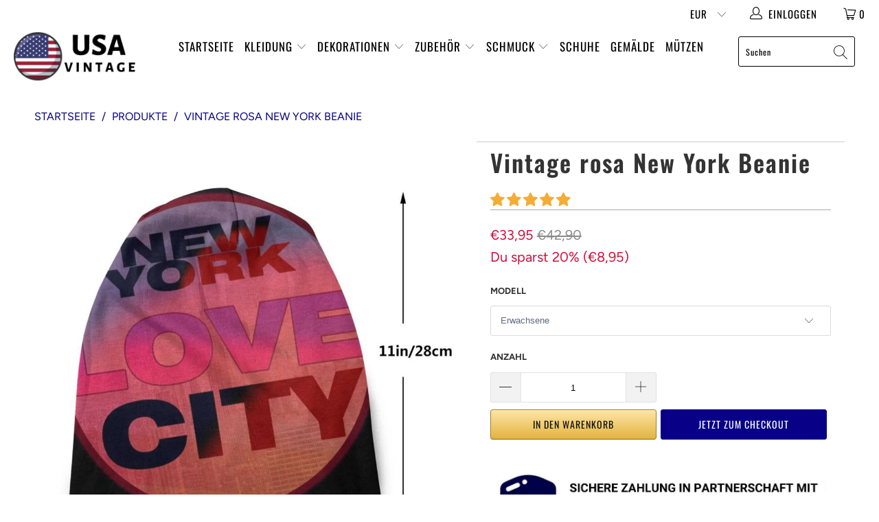

--- FILE ---
content_type: text/html; charset=utf-8
request_url: https://usa-vintage.de/products/new-york-pink-cap
body_size: 121214
content:


 <!DOCTYPE html>
<html lang="de"> <head> <meta charset="utf-8"> <meta http-equiv="cleartype" content="on"> <meta name="robots" content="index,follow"> <meta name="p:domain_verify" content="941883097b2451da930a1400554b2557"/> <!-- Mobile Specific Metas --> <meta name="HandheldFriendly" content="True"> <meta name="MobileOptimized" content="320"> <meta name="viewport" content="width=device-width,initial-scale=1"> <meta name="theme-color" content="#ffffff"> <title>
      New York Pink Beanie | USA Vintage</title> <link rel="preconnect dns-prefetch" href="https://fonts.shopifycdn.com" /> <link rel="preconnect dns-prefetch" href="https://cdn.shopify.com" /> <link rel="preconnect dns-prefetch" href="https://v.shopify.com" /> <link rel="preconnect dns-prefetch" href="https://cdn.shopifycloud.com" /> <link rel="preconnect dns-prefetch" href="https://productreviews.shopifycdn.com" /> <link rel="stylesheet" href="https://cdnjs.cloudflare.com/ajax/libs/fancybox/3.5.6/jquery.fancybox.css"> <!-- Stylesheets for Tapestro --> <link href="//usa-vintage.de/cdn/shop/t/2/assets/styles.scss.css?v=146079440532487196241759342575" rel="stylesheet" type="text/css" media="all" /> <script>
      window.lazySizesConfig = window.lazySizesConfig || {};

      lazySizesConfig.expand = 300;
      lazySizesConfig.loadHidden = false;

      /*! lazysizes - v4.1.4 */
      !function(a,b){var c=b(a,a.document);a.lazySizes=c,"object"==typeof module&&module.exports&&(module.exports=c)}(window,function(a,b){"use strict";if(b.getElementsByClassName){var c,d,e=b.documentElement,f=a.Date,g=a.HTMLPictureElement,h="addEventListener",i="getAttribute",j=a[h],k=a.setTimeout,l=a.requestAnimationFrame||k,m=a.requestIdleCallback,n=/^picture$/i,o=["load","error","lazyincluded","_lazyloaded"],p={},q=Array.prototype.forEach,r=function(a,b){return p[b]||(p[b]=new RegExp("(\\s|^)"+b+"(\\s|$)")),p[b].test(a[i]("class")||"")&&p[b]},s=function(a,b){r(a,b)||a.setAttribute("class",(a[i]("class")||"").trim()+" "+b)},t=function(a,b){var c;(c=r(a,b))&&a.setAttribute("class",(a[i]("class")||"").replace(c," "))},u=function(a,b,c){var d=c?h:"removeEventListener";c&&u(a,b),o.forEach(function(c){a[d](c,b)})},v=function(a,d,e,f,g){var h=b.createEvent("Event");return e||(e={}),e.instance=c,h.initEvent(d,!f,!g),h.detail=e,a.dispatchEvent(h),h},w=function(b,c){var e;!g&&(e=a.picturefill||d.pf)?(c&&c.src&&!b[i]("srcset")&&b.setAttribute("srcset",c.src),e({reevaluate:!0,elements:[b]})):c&&c.src&&(b.src=c.src)},x=function(a,b){return(getComputedStyle(a,null)||{})[b]},y=function(a,b,c){for(c=c||a.offsetWidth;c<d.minSize&&b&&!a._lazysizesWidth;)c=b.offsetWidth,b=b.parentNode;return c},z=function(){var a,c,d=[],e=[],f=d,g=function(){var b=f;for(f=d.length?e:d,a=!0,c=!1;b.length;)b.shift()();a=!1},h=function(d,e){a&&!e?d.apply(this,arguments):(f.push(d),c||(c=!0,(b.hidden?k:l)(g)))};return h._lsFlush=g,h}(),A=function(a,b){return b?function(){z(a)}:function(){var b=this,c=arguments;z(function(){a.apply(b,c)})}},B=function(a){var b,c=0,e=d.throttleDelay,g=d.ricTimeout,h=function(){b=!1,c=f.now(),a()},i=m&&g>49?function(){m(h,{timeout:g}),g!==d.ricTimeout&&(g=d.ricTimeout)}:A(function(){k(h)},!0);return function(a){var d;(a=a===!0)&&(g=33),b||(b=!0,d=e-(f.now()-c),0>d&&(d=0),a||9>d?i():k(i,d))}},C=function(a){var b,c,d=99,e=function(){b=null,a()},g=function(){var a=f.now()-c;d>a?k(g,d-a):(m||e)(e)};return function(){c=f.now(),b||(b=k(g,d))}};!function(){var b,c={lazyClass:"lazyload",loadedClass:"lazyloaded",loadingClass:"lazyloading",preloadClass:"lazypreload",errorClass:"lazyerror",autosizesClass:"lazyautosizes",srcAttr:"data-src",srcsetAttr:"data-srcset",sizesAttr:"data-sizes",minSize:40,customMedia:{},init:!0,expFactor:1.5,hFac:.8,loadMode:2,loadHidden:!0,ricTimeout:0,throttleDelay:125};d=a.lazySizesConfig||a.lazysizesConfig||{};for(b in c)b in d||(d[b]=c[b]);a.lazySizesConfig=d,k(function(){d.init&&F()})}();var D=function(){var g,l,m,o,p,y,D,F,G,H,I,J,K,L,M=/^img$/i,N=/^iframe$/i,O="onscroll"in a&&!/(gle|ing)bot/.test(navigator.userAgent),P=0,Q=0,R=0,S=-1,T=function(a){R--,a&&a.target&&u(a.target,T),(!a||0>R||!a.target)&&(R=0)},U=function(a,c){var d,f=a,g="hidden"==x(b.body,"visibility")||"hidden"!=x(a.parentNode,"visibility")&&"hidden"!=x(a,"visibility");for(F-=c,I+=c,G-=c,H+=c;g&&(f=f.offsetParent)&&f!=b.body&&f!=e;)g=(x(f,"opacity")||1)>0,g&&"visible"!=x(f,"overflow")&&(d=f.getBoundingClientRect(),g=H>d.left&&G<d.right&&I>d.top-1&&F<d.bottom+1);return g},V=function(){var a,f,h,j,k,m,n,p,q,r=c.elements;if((o=d.loadMode)&&8>R&&(a=r.length)){f=0,S++,null==K&&("expand"in d||(d.expand=e.clientHeight>500&&e.clientWidth>500?500:370),J=d.expand,K=J*d.expFactor),K>Q&&1>R&&S>2&&o>2&&!b.hidden?(Q=K,S=0):Q=o>1&&S>1&&6>R?J:P;for(;a>f;f++)if(r[f]&&!r[f]._lazyRace)if(O)if((p=r[f][i]("data-expand"))&&(m=1*p)||(m=Q),q!==m&&(y=innerWidth+m*L,D=innerHeight+m,n=-1*m,q=m),h=r[f].getBoundingClientRect(),(I=h.bottom)>=n&&(F=h.top)<=D&&(H=h.right)>=n*L&&(G=h.left)<=y&&(I||H||G||F)&&(d.loadHidden||"hidden"!=x(r[f],"visibility"))&&(l&&3>R&&!p&&(3>o||4>S)||U(r[f],m))){if(ba(r[f]),k=!0,R>9)break}else!k&&l&&!j&&4>R&&4>S&&o>2&&(g[0]||d.preloadAfterLoad)&&(g[0]||!p&&(I||H||G||F||"auto"!=r[f][i](d.sizesAttr)))&&(j=g[0]||r[f]);else ba(r[f]);j&&!k&&ba(j)}},W=B(V),X=function(a){s(a.target,d.loadedClass),t(a.target,d.loadingClass),u(a.target,Z),v(a.target,"lazyloaded")},Y=A(X),Z=function(a){Y({target:a.target})},$=function(a,b){try{a.contentWindow.location.replace(b)}catch(c){a.src=b}},_=function(a){var b,c=a[i](d.srcsetAttr);(b=d.customMedia[a[i]("data-media")||a[i]("media")])&&a.setAttribute("media",b),c&&a.setAttribute("srcset",c)},aa=A(function(a,b,c,e,f){var g,h,j,l,o,p;(o=v(a,"lazybeforeunveil",b)).defaultPrevented||(e&&(c?s(a,d.autosizesClass):a.setAttribute("sizes",e)),h=a[i](d.srcsetAttr),g=a[i](d.srcAttr),f&&(j=a.parentNode,l=j&&n.test(j.nodeName||"")),p=b.firesLoad||"src"in a&&(h||g||l),o={target:a},p&&(u(a,T,!0),clearTimeout(m),m=k(T,2500),s(a,d.loadingClass),u(a,Z,!0)),l&&q.call(j.getElementsByTagName("source"),_),h?a.setAttribute("srcset",h):g&&!l&&(N.test(a.nodeName)?$(a,g):a.src=g),f&&(h||l)&&w(a,{src:g})),a._lazyRace&&delete a._lazyRace,t(a,d.lazyClass),z(function(){(!p||a.complete&&a.naturalWidth>1)&&(p?T(o):R--,X(o))},!0)}),ba=function(a){var b,c=M.test(a.nodeName),e=c&&(a[i](d.sizesAttr)||a[i]("sizes")),f="auto"==e;(!f&&l||!c||!a[i]("src")&&!a.srcset||a.complete||r(a,d.errorClass)||!r(a,d.lazyClass))&&(b=v(a,"lazyunveilread").detail,f&&E.updateElem(a,!0,a.offsetWidth),a._lazyRace=!0,R++,aa(a,b,f,e,c))},ca=function(){if(!l){if(f.now()-p<999)return void k(ca,999);var a=C(function(){d.loadMode=3,W()});l=!0,d.loadMode=3,W(),j("scroll",function(){3==d.loadMode&&(d.loadMode=2),a()},!0)}};return{_:function(){p=f.now(),c.elements=b.getElementsByClassName(d.lazyClass),g=b.getElementsByClassName(d.lazyClass+" "+d.preloadClass),L=d.hFac,j("scroll",W,!0),j("resize",W,!0),a.MutationObserver?new MutationObserver(W).observe(e,{childList:!0,subtree:!0,attributes:!0}):(e[h]("DOMNodeInserted",W,!0),e[h]("DOMAttrModified",W,!0),setInterval(W,999)),j("hashchange",W,!0),["focus","mouseover","click","load","transitionend","animationend","webkitAnimationEnd"].forEach(function(a){b[h](a,W,!0)}),/d$|^c/.test(b.readyState)?ca():(j("load",ca),b[h]("DOMContentLoaded",W),k(ca,2e4)),c.elements.length?(V(),z._lsFlush()):W()},checkElems:W,unveil:ba}}(),E=function(){var a,c=A(function(a,b,c,d){var e,f,g;if(a._lazysizesWidth=d,d+="px",a.setAttribute("sizes",d),n.test(b.nodeName||""))for(e=b.getElementsByTagName("source"),f=0,g=e.length;g>f;f++)e[f].setAttribute("sizes",d);c.detail.dataAttr||w(a,c.detail)}),e=function(a,b,d){var e,f=a.parentNode;f&&(d=y(a,f,d),e=v(a,"lazybeforesizes",{width:d,dataAttr:!!b}),e.defaultPrevented||(d=e.detail.width,d&&d!==a._lazysizesWidth&&c(a,f,e,d)))},f=function(){var b,c=a.length;if(c)for(b=0;c>b;b++)e(a[b])},g=C(f);return{_:function(){a=b.getElementsByClassName(d.autosizesClass),j("resize",g)},checkElems:g,updateElem:e}}(),F=function(){F.i||(F.i=!0,E._(),D._())};return c={cfg:d,autoSizer:E,loader:D,init:F,uP:w,aC:s,rC:t,hC:r,fire:v,gW:y,rAF:z}}});

      /*! lazysizes - v4.1.4 */
      !function(a,b){var c=function(){b(a.lazySizes),a.removeEventListener("lazyunveilread",c,!0)};b=b.bind(null,a,a.document),"object"==typeof module&&module.exports?b(require("lazysizes")):a.lazySizes?c():a.addEventListener("lazyunveilread",c,!0)}(window,function(a,b,c){"use strict";function d(){this.ratioElems=b.getElementsByClassName("lazyaspectratio"),this._setupEvents(),this.processImages()}if(a.addEventListener){var e,f,g,h=Array.prototype.forEach,i=/^picture$/i,j="data-aspectratio",k="img["+j+"]",l=function(b){return a.matchMedia?(l=function(a){return!a||(matchMedia(a)||{}).matches})(b):a.Modernizr&&Modernizr.mq?!b||Modernizr.mq(b):!b},m=c.aC,n=c.rC,o=c.cfg;d.prototype={_setupEvents:function(){var a=this,c=function(b){b.naturalWidth<36?a.addAspectRatio(b,!0):a.removeAspectRatio(b,!0)},d=function(){a.processImages()};b.addEventListener("load",function(a){a.target.getAttribute&&a.target.getAttribute(j)&&c(a.target)},!0),addEventListener("resize",function(){var b,d=function(){h.call(a.ratioElems,c)};return function(){clearTimeout(b),b=setTimeout(d,99)}}()),b.addEventListener("DOMContentLoaded",d),addEventListener("load",d)},processImages:function(a){var c,d;a||(a=b),c="length"in a&&!a.nodeName?a:a.querySelectorAll(k);for(d=0;d<c.length;d++)c[d].naturalWidth>36?this.removeAspectRatio(c[d]):this.addAspectRatio(c[d])},getSelectedRatio:function(a){var b,c,d,e,f,g=a.parentNode;if(g&&i.test(g.nodeName||""))for(d=g.getElementsByTagName("source"),b=0,c=d.length;c>b;b++)if(e=d[b].getAttribute("data-media")||d[b].getAttribute("media"),o.customMedia[e]&&(e=o.customMedia[e]),l(e)){f=d[b].getAttribute(j);break}return f||a.getAttribute(j)||""},parseRatio:function(){var a=/^\s*([+\d\.]+)(\s*[\/x]\s*([+\d\.]+))?\s*$/,b={};return function(c){var d;return!b[c]&&(d=c.match(a))&&(d[3]?b[c]=d[1]/d[3]:b[c]=1*d[1]),b[c]}}(),addAspectRatio:function(b,c){var d,e=b.offsetWidth,f=b.offsetHeight;return c||m(b,"lazyaspectratio"),36>e&&0>=f?void((e||f&&a.console)&&console.log("Define width or height of image, so we can calculate the other dimension")):(d=this.getSelectedRatio(b),d=this.parseRatio(d),void(d&&(e?b.style.height=e/d+"px":b.style.width=f*d+"px")))},removeAspectRatio:function(a){n(a,"lazyaspectratio"),a.style.height="",a.style.width="",a.removeAttribute(j)}},f=function(){g=a.jQuery||a.Zepto||a.shoestring||a.$,g&&g.fn&&!g.fn.imageRatio&&g.fn.filter&&g.fn.add&&g.fn.find?g.fn.imageRatio=function(){return e.processImages(this.find(k).add(this.filter(k))),this}:g=!1},f(),setTimeout(f),e=new d,a.imageRatio=e,"object"==typeof module&&module.exports?module.exports=e:"function"==typeof define&&define.amd&&define(e)}});

        /*! lazysizes - v4.1.5 */
        !function(a,b){var c=function(){b(a.lazySizes),a.removeEventListener("lazyunveilread",c,!0)};b=b.bind(null,a,a.document),"object"==typeof module&&module.exports?b(require("lazysizes")):a.lazySizes?c():a.addEventListener("lazyunveilread",c,!0)}(window,function(a,b,c){"use strict";if(a.addEventListener){var d=/\s+/g,e=/\s*\|\s+|\s+\|\s*/g,f=/^(.+?)(?:\s+\[\s*(.+?)\s*\])(?:\s+\[\s*(.+?)\s*\])?$/,g=/^\s*\(*\s*type\s*:\s*(.+?)\s*\)*\s*$/,h=/\(|\)|'/,i={contain:1,cover:1},j=function(a){var b=c.gW(a,a.parentNode);return(!a._lazysizesWidth||b>a._lazysizesWidth)&&(a._lazysizesWidth=b),a._lazysizesWidth},k=function(a){var b;return b=(getComputedStyle(a)||{getPropertyValue:function(){}}).getPropertyValue("background-size"),!i[b]&&i[a.style.backgroundSize]&&(b=a.style.backgroundSize),b},l=function(a,b){if(b){var c=b.match(g);c&&c[1]?a.setAttribute("type",c[1]):a.setAttribute("media",lazySizesConfig.customMedia[b]||b)}},m=function(a,c,g){var h=b.createElement("picture"),i=c.getAttribute(lazySizesConfig.sizesAttr),j=c.getAttribute("data-ratio"),k=c.getAttribute("data-optimumx");c._lazybgset&&c._lazybgset.parentNode==c&&c.removeChild(c._lazybgset),Object.defineProperty(g,"_lazybgset",{value:c,writable:!0}),Object.defineProperty(c,"_lazybgset",{value:h,writable:!0}),a=a.replace(d," ").split(e),h.style.display="none",g.className=lazySizesConfig.lazyClass,1!=a.length||i||(i="auto"),a.forEach(function(a){var c,d=b.createElement("source");i&&"auto"!=i&&d.setAttribute("sizes",i),(c=a.match(f))?(d.setAttribute(lazySizesConfig.srcsetAttr,c[1]),l(d,c[2]),l(d,c[3])):d.setAttribute(lazySizesConfig.srcsetAttr,a),h.appendChild(d)}),i&&(g.setAttribute(lazySizesConfig.sizesAttr,i),c.removeAttribute(lazySizesConfig.sizesAttr),c.removeAttribute("sizes")),k&&g.setAttribute("data-optimumx",k),j&&g.setAttribute("data-ratio",j),h.appendChild(g),c.appendChild(h)},n=function(a){if(a.target._lazybgset){var b=a.target,d=b._lazybgset,e=b.currentSrc||b.src;if(e){var f=c.fire(d,"bgsetproxy",{src:e,useSrc:h.test(e)?JSON.stringify(e):e});f.defaultPrevented||(d.style.backgroundImage="url("+f.detail.useSrc+")")}b._lazybgsetLoading&&(c.fire(d,"_lazyloaded",{},!1,!0),delete b._lazybgsetLoading)}};addEventListener("lazybeforeunveil",function(a){var d,e,f;!a.defaultPrevented&&(d=a.target.getAttribute("data-bgset"))&&(f=a.target,e=b.createElement("img"),e.alt="",e._lazybgsetLoading=!0,a.detail.firesLoad=!0,m(d,f,e),setTimeout(function(){c.loader.unveil(e),c.rAF(function(){c.fire(e,"_lazyloaded",{},!0,!0),e.complete&&n({target:e})})}))}),b.addEventListener("load",n,!0),a.addEventListener("lazybeforesizes",function(a){if(a.detail.instance==c&&a.target._lazybgset&&a.detail.dataAttr){var b=a.target._lazybgset,d=k(b);i[d]&&(a.target._lazysizesParentFit=d,c.rAF(function(){a.target.setAttribute("data-parent-fit",d),a.target._lazysizesParentFit&&delete a.target._lazysizesParentFit}))}},!0),b.documentElement.addEventListener("lazybeforesizes",function(a){!a.defaultPrevented&&a.target._lazybgset&&a.detail.instance==c&&(a.detail.width=j(a.target._lazybgset))})}});</script> <script>
      
Shopify = window.Shopify || {};Shopify.theme_settings = {};Shopify.theme_settings.display_tos_checkbox = false;Shopify.theme_settings.go_to_checkout = true;Shopify.theme_settings.cart_action = "ajax";Shopify.theme_settings.collection_swatches = false;Shopify.theme_settings.collection_secondary_image = false;Shopify.theme_settings.show_multiple_currencies = true;Shopify.theme_settings.display_inventory_left = false;Shopify.theme_settings.inventory_threshold = 10;Shopify.theme_settings.limit_quantity = false;Shopify.theme_settings.menu_position = null;Shopify.theme_settings.newsletter_popup = false;Shopify.theme_settings.newsletter_popup_days = 0;Shopify.theme_settings.newsletter_popup_mobile = false;Shopify.theme_settings.newsletter_popup_seconds = 0;Shopify.theme_settings.pagination_type = "basic_pagination";Shopify.theme_settings.search_pagination_type = "load_more";Shopify.theme_settings.enable_shopify_review_comments = true;Shopify.theme_settings.enable_shopify_collection_badges = true;Shopify.theme_settings.quick_shop_thumbnail_position = "bottom-thumbnails";Shopify.theme_settings.product_form_style = "dropdown";Shopify.theme_settings.sale_banner_enabled = false;Shopify.theme_settings.display_savings = false;Shopify.theme_settings.display_sold_out_price = false;Shopify.theme_settings.sold_out_text = "Sold out";Shopify.theme_settings.free_text = "Free";Shopify.theme_settings.search_option = "everything";Shopify.theme_settings.search_items_to_display = 5;Shopify.theme_settings.enable_autocomplete = true;Shopify.theme_settings.page_dots_enabled = false;Shopify.theme_settings.slideshow_arrow_size = "light";Shopify.theme_settings.quick_shop_enabled = false;Shopify.translation =Shopify.translation || {};Shopify.translation.agree_to_terms_warning = "Sie müssen mit den Bestimmungen und Bedingungen zur Kasse zustimmen.";Shopify.translation.one_item_left = "Artikel verblieben";Shopify.translation.items_left_text = "Artikel verblieben";Shopify.translation.cart_savings_text = "Gesamtersparnis";Shopify.translation.cart_discount_text = "Rabatt";Shopify.translation.cart_subtotal_text = "Zwischensumme";Shopify.translation.cart_remove_text = "Entfernen";Shopify.translation.newsletter_success_text = "Vielen Dank für den Eintrag in unsere Mailingliste!";Shopify.translation.notify_email = "Geben Sie Ihre E-Mail-Adresse ein...";Shopify.translation.notify_email_value = "Translation missing: de.contact.fields.email";Shopify.translation.notify_email_send = "Senden";Shopify.translation.notify_message_first = "Bitte benachrichtigen Sie mich, wenn ";Shopify.translation.notify_message_last = " verfügbar ist - ";Shopify.translation.notify_success_text = "Vielen Dank! Wir werden Sie benachrichtigen, sobald das Produkt verfügbar ist!";Shopify.translation.add_to_cart = "In den Warenkorb";Shopify.translation.coming_soon_text = "Kommend";Shopify.translation.sold_out_text = "Ausverkauft";Shopify.translation.sale_text = "Sale";Shopify.translation.savings_text = "Du sparst";Shopify.translation.free_price_text = "Translation missing: de.settings.free_price_text";Shopify.translation.from_text = "aus";Shopify.translation.new_text = "Neu";Shopify.translation.pre_order_text = "Vorbestellung";Shopify.translation.unavailable_text = "Nicht verfügbar";Shopify.translation.all_results = "Bekijk alle resultaten";</script> <meta name="description" content="Entdecken Sie unsere Vintage Rose New York Beanie für einen einzigartigen und eleganten Look. Schützen Sie sich mit unserem Fleecefutter stilvoll vor der Kälte." /> <link rel="shortcut icon" type="image/x-icon" href="//usa-vintage.de/cdn/shop/files/Favicon_Cravataddict_3_180x180.png?v=1684107826"> <link rel="apple-touch-icon" href="//usa-vintage.de/cdn/shop/files/Favicon_Cravataddict_3_180x180.png?v=1684107826"/> <link rel="apple-touch-icon" sizes="57x57" href="//usa-vintage.de/cdn/shop/files/Favicon_Cravataddict_3_57x57.png?v=1684107826"/> <link rel="apple-touch-icon" sizes="60x60" href="//usa-vintage.de/cdn/shop/files/Favicon_Cravataddict_3_60x60.png?v=1684107826"/> <link rel="apple-touch-icon" sizes="72x72" href="//usa-vintage.de/cdn/shop/files/Favicon_Cravataddict_3_72x72.png?v=1684107826"/> <link rel="apple-touch-icon" sizes="76x76" href="//usa-vintage.de/cdn/shop/files/Favicon_Cravataddict_3_76x76.png?v=1684107826"/> <link rel="apple-touch-icon" sizes="114x114" href="//usa-vintage.de/cdn/shop/files/Favicon_Cravataddict_3_114x114.png?v=1684107826"/> <link rel="apple-touch-icon" sizes="180x180" href="//usa-vintage.de/cdn/shop/files/Favicon_Cravataddict_3_180x180.png?v=1684107826"/> <link rel="apple-touch-icon" sizes="228x228" href="//usa-vintage.de/cdn/shop/files/Favicon_Cravataddict_3_228x228.png?v=1684107826"/>
    
  
    
<link rel="canonical" href="https://usa-vintage.de/products/new-york-pink-cap" /> <script>window.performance && window.performance.mark && window.performance.mark('shopify.content_for_header.start');</script><meta id="shopify-digital-wallet" name="shopify-digital-wallet" content="/75647844681/digital_wallets/dialog">
<link rel="alternate" type="application/json+oembed" href="https://usa-vintage.de/products/new-york-pink-cap.oembed">
<script async="async" src="/checkouts/internal/preloads.js?locale=de-DE"></script>
<script id="shopify-features" type="application/json">{"accessToken":"9cccd92e04cee6018f04890d1d2ef70e","betas":["rich-media-storefront-analytics"],"domain":"usa-vintage.de","predictiveSearch":true,"shopId":75647844681,"locale":"de"}</script>
<script>var Shopify = Shopify || {};
Shopify.shop = "c77c4c.myshopify.com";
Shopify.locale = "de";
Shopify.currency = {"active":"EUR","rate":"1.0"};
Shopify.country = "DE";
Shopify.theme = {"name":"USA-Vintage","id":149440561481,"schema_name":"Tapestro","schema_version":"1.0.0","theme_store_id":null,"role":"main"};
Shopify.theme.handle = "null";
Shopify.theme.style = {"id":null,"handle":null};
Shopify.cdnHost = "usa-vintage.de/cdn";
Shopify.routes = Shopify.routes || {};
Shopify.routes.root = "/";</script>
<script type="module">!function(o){(o.Shopify=o.Shopify||{}).modules=!0}(window);</script>
<script>!function(o){function n(){var o=[];function n(){o.push(Array.prototype.slice.apply(arguments))}return n.q=o,n}var t=o.Shopify=o.Shopify||{};t.loadFeatures=n(),t.autoloadFeatures=n()}(window);</script>
<script id="shop-js-analytics" type="application/json">{"pageType":"product"}</script>
<script defer="defer" async type="module" src="//usa-vintage.de/cdn/shopifycloud/shop-js/modules/v2/client.init-shop-cart-sync_CS5CEDwY.de.esm.js"></script>
<script defer="defer" async type="module" src="//usa-vintage.de/cdn/shopifycloud/shop-js/modules/v2/chunk.common_CuGXhKWL.esm.js"></script>
<script type="module">
  await import("//usa-vintage.de/cdn/shopifycloud/shop-js/modules/v2/client.init-shop-cart-sync_CS5CEDwY.de.esm.js");
await import("//usa-vintage.de/cdn/shopifycloud/shop-js/modules/v2/chunk.common_CuGXhKWL.esm.js");

  window.Shopify.SignInWithShop?.initShopCartSync?.({"fedCMEnabled":true,"windoidEnabled":true});

</script>
<script id="__st">var __st={"a":75647844681,"offset":3600,"reqid":"1e589ae3-cf39-413a-bec3-1c1728548921-1763139817","pageurl":"usa-vintage.de\/products\/new-york-pink-cap","u":"0e3bd0d17975","p":"product","rtyp":"product","rid":8405983330633};</script>
<script>window.ShopifyPaypalV4VisibilityTracking = true;</script>
<script id="captcha-bootstrap">!function(){'use strict';const t='contact',e='account',n='new_comment',o=[[t,t],['blogs',n],['comments',n],[t,'customer']],c=[[e,'customer_login'],[e,'guest_login'],[e,'recover_customer_password'],[e,'create_customer']],r=t=>t.map((([t,e])=>`form[action*='/${t}']:not([data-nocaptcha='true']) input[name='form_type'][value='${e}']`)).join(','),a=t=>()=>t?[...document.querySelectorAll(t)].map((t=>t.form)):[];function s(){const t=[...o],e=r(t);return a(e)}const i='password',u='form_key',d=['recaptcha-v3-token','g-recaptcha-response','h-captcha-response',i],f=()=>{try{return window.sessionStorage}catch{return}},m='__shopify_v',_=t=>t.elements[u];function p(t,e,n=!1){try{const o=window.sessionStorage,c=JSON.parse(o.getItem(e)),{data:r}=function(t){const{data:e,action:n}=t;return t[m]||n?{data:e,action:n}:{data:t,action:n}}(c);for(const[e,n]of Object.entries(r))t.elements[e]&&(t.elements[e].value=n);n&&o.removeItem(e)}catch(o){console.error('form repopulation failed',{error:o})}}const l='form_type',E='cptcha';function T(t){t.dataset[E]=!0}const w=window,h=w.document,L='Shopify',v='ce_forms',y='captcha';let A=!1;((t,e)=>{const n=(g='f06e6c50-85a8-45c8-87d0-21a2b65856fe',I='https://cdn.shopify.com/shopifycloud/storefront-forms-hcaptcha/ce_storefront_forms_captcha_hcaptcha.v1.5.2.iife.js',D={infoText:'Durch hCaptcha geschützt',privacyText:'Datenschutz',termsText:'Allgemeine Geschäftsbedingungen'},(t,e,n)=>{const o=w[L][v],c=o.bindForm;if(c)return c(t,g,e,D).then(n);var r;o.q.push([[t,g,e,D],n]),r=I,A||(h.body.append(Object.assign(h.createElement('script'),{id:'captcha-provider',async:!0,src:r})),A=!0)});var g,I,D;w[L]=w[L]||{},w[L][v]=w[L][v]||{},w[L][v].q=[],w[L][y]=w[L][y]||{},w[L][y].protect=function(t,e){n(t,void 0,e),T(t)},Object.freeze(w[L][y]),function(t,e,n,w,h,L){const[v,y,A,g]=function(t,e,n){const i=e?o:[],u=t?c:[],d=[...i,...u],f=r(d),m=r(i),_=r(d.filter((([t,e])=>n.includes(e))));return[a(f),a(m),a(_),s()]}(w,h,L),I=t=>{const e=t.target;return e instanceof HTMLFormElement?e:e&&e.form},D=t=>v().includes(t);t.addEventListener('submit',(t=>{const e=I(t);if(!e)return;const n=D(e)&&!e.dataset.hcaptchaBound&&!e.dataset.recaptchaBound,o=_(e),c=g().includes(e)&&(!o||!o.value);(n||c)&&t.preventDefault(),c&&!n&&(function(t){try{if(!f())return;!function(t){const e=f();if(!e)return;const n=_(t);if(!n)return;const o=n.value;o&&e.removeItem(o)}(t);const e=Array.from(Array(32),(()=>Math.random().toString(36)[2])).join('');!function(t,e){_(t)||t.append(Object.assign(document.createElement('input'),{type:'hidden',name:u})),t.elements[u].value=e}(t,e),function(t,e){const n=f();if(!n)return;const o=[...t.querySelectorAll(`input[type='${i}']`)].map((({name:t})=>t)),c=[...d,...o],r={};for(const[a,s]of new FormData(t).entries())c.includes(a)||(r[a]=s);n.setItem(e,JSON.stringify({[m]:1,action:t.action,data:r}))}(t,e)}catch(e){console.error('failed to persist form',e)}}(e),e.submit())}));const S=(t,e)=>{t&&!t.dataset[E]&&(n(t,e.some((e=>e===t))),T(t))};for(const o of['focusin','change'])t.addEventListener(o,(t=>{const e=I(t);D(e)&&S(e,y())}));const B=e.get('form_key'),M=e.get(l),P=B&&M;t.addEventListener('DOMContentLoaded',(()=>{const t=y();if(P)for(const e of t)e.elements[l].value===M&&p(e,B);[...new Set([...A(),...v().filter((t=>'true'===t.dataset.shopifyCaptcha))])].forEach((e=>S(e,t)))}))}(h,new URLSearchParams(w.location.search),n,t,e,['guest_login'])})(!0,!0)}();</script>
<script integrity="sha256-52AcMU7V7pcBOXWImdc/TAGTFKeNjmkeM1Pvks/DTgc=" data-source-attribution="shopify.loadfeatures" defer="defer" src="//usa-vintage.de/cdn/shopifycloud/storefront/assets/storefront/load_feature-81c60534.js" crossorigin="anonymous"></script>
<script data-source-attribution="shopify.dynamic_checkout.dynamic.init">var Shopify=Shopify||{};Shopify.PaymentButton=Shopify.PaymentButton||{isStorefrontPortableWallets:!0,init:function(){window.Shopify.PaymentButton.init=function(){};var t=document.createElement("script");t.src="https://usa-vintage.de/cdn/shopifycloud/portable-wallets/latest/portable-wallets.de.js",t.type="module",document.head.appendChild(t)}};
</script>
<script data-source-attribution="shopify.dynamic_checkout.buyer_consent">
  function portableWalletsHideBuyerConsent(e){var t=document.getElementById("shopify-buyer-consent"),n=document.getElementById("shopify-subscription-policy-button");t&&n&&(t.classList.add("hidden"),t.setAttribute("aria-hidden","true"),n.removeEventListener("click",e))}function portableWalletsShowBuyerConsent(e){var t=document.getElementById("shopify-buyer-consent"),n=document.getElementById("shopify-subscription-policy-button");t&&n&&(t.classList.remove("hidden"),t.removeAttribute("aria-hidden"),n.addEventListener("click",e))}window.Shopify?.PaymentButton&&(window.Shopify.PaymentButton.hideBuyerConsent=portableWalletsHideBuyerConsent,window.Shopify.PaymentButton.showBuyerConsent=portableWalletsShowBuyerConsent);
</script>
<script>
  function portableWalletsCleanup(e){e&&e.src&&console.error("Failed to load portable wallets script "+e.src);var t=document.querySelectorAll("shopify-accelerated-checkout .shopify-payment-button__skeleton, shopify-accelerated-checkout-cart .wallet-cart-button__skeleton"),e=document.getElementById("shopify-buyer-consent");for(let e=0;e<t.length;e++)t[e].remove();e&&e.remove()}function portableWalletsNotLoadedAsModule(e){e instanceof ErrorEvent&&"string"==typeof e.message&&e.message.includes("import.meta")&&"string"==typeof e.filename&&e.filename.includes("portable-wallets")&&(window.removeEventListener("error",portableWalletsNotLoadedAsModule),window.Shopify.PaymentButton.failedToLoad=e,"loading"===document.readyState?document.addEventListener("DOMContentLoaded",window.Shopify.PaymentButton.init):window.Shopify.PaymentButton.init())}window.addEventListener("error",portableWalletsNotLoadedAsModule);
</script>

<script type="module" src="https://usa-vintage.de/cdn/shopifycloud/portable-wallets/latest/portable-wallets.de.js" onError="portableWalletsCleanup(this)" crossorigin="anonymous"></script>
<script nomodule>
  document.addEventListener("DOMContentLoaded", portableWalletsCleanup);
</script>

<link id="shopify-accelerated-checkout-styles" rel="stylesheet" media="screen" href="https://usa-vintage.de/cdn/shopifycloud/portable-wallets/latest/accelerated-checkout-backwards-compat.css" crossorigin="anonymous">
<style id="shopify-accelerated-checkout-cart">
        #shopify-buyer-consent {
  margin-top: 1em;
  display: inline-block;
  width: 100%;
}

#shopify-buyer-consent.hidden {
  display: none;
}

#shopify-subscription-policy-button {
  background: none;
  border: none;
  padding: 0;
  text-decoration: underline;
  font-size: inherit;
  cursor: pointer;
}

#shopify-subscription-policy-button::before {
  box-shadow: none;
}

      </style>

<script>window.performance && window.performance.mark && window.performance.mark('shopify.content_for_header.end');</script>

    

<meta name="author" content="USA Vintage">
<meta property="og:url" content="https://usa-vintage.de/products/new-york-pink-cap">
<meta property="og:site_name" content="USA Vintage"> <meta property="og:type" content="product"> <meta property="og:title" content="Vintage rosa New York Beanie"> <meta property="og:image" content="https://usa-vintage.de/cdn/shop/products/bonnet-rose-new-york-boutique-559_600x.jpg?v=1684253650"> <meta property="og:image:secure_url" content="https://usa-vintage.de/cdn/shop/products/bonnet-rose-new-york-boutique-559_600x.jpg?v=1684253650"> <meta property="og:image:width" content="1000"> <meta property="og:image:height" content="1000"> <meta property="og:image" content="https://usa-vintage.de/cdn/shop/products/bonnet-rose-new-york-boutique-150_600x.jpg?v=1684253651"> <meta property="og:image:secure_url" content="https://usa-vintage.de/cdn/shop/products/bonnet-rose-new-york-boutique-150_600x.jpg?v=1684253651"> <meta property="og:image:width" content="1000"> <meta property="og:image:height" content="1000"> <meta property="og:image" content="https://usa-vintage.de/cdn/shop/products/bonnet-rose-new-york-boutique-805_600x.jpg?v=1684253652"> <meta property="og:image:secure_url" content="https://usa-vintage.de/cdn/shop/products/bonnet-rose-new-york-boutique-805_600x.jpg?v=1684253652"> <meta property="og:image:width" content="1000"> <meta property="og:image:height" content="1000"> <meta property="product:price:amount" content="33,95"> <meta property="product:price:currency" content="EUR"> <meta property="og:description" content="Entdecken Sie unsere Vintage Rose New York Beanie für einen einzigartigen und eleganten Look. Schützen Sie sich mit unserem Fleecefutter stilvoll vor der Kälte.">




<meta name="twitter:card" content="summary"> <meta name="twitter:title" content="Vintage rosa New York Beanie"> <meta name="twitter:description" content="Amerikanischer Vintage-Stil mit einem Hauch von Rosa Tauchen Sie ein in die Eleganz der alten Welt mit unserer Vintage Rose New York Beanie. Diese Mütze ist mit einem Hauch von Rosa gestaltet und sorgt für einen einzigartigen und stilvollen Look. Der amerikanische Vintage-Stil ist perfekt für Modebegeisterte, die sich an die Zeit erinnern, als Accessoires einzigartig und voller Persönlichkeit waren. Die für die Herstellung der Kappe verwendeten Materialien sind von höchster Qualität, was eine lange Lebensdauer und optimalen Komfort gewährleistet. Schützen Sie sich mit Stil vor der Kälte Die Vintage Rose New York Beanie ist perfekt für kalte und windige Wintertage. Mit ihrem Fleecefutter ist diese Mütze so konzipiert, dass sie Sie in den kälteren Monaten des Jahres warm und kuschelig hält. Die knallige rosa Farbe verleiht Ihrem Winteroutfit einen Hauch von Stil und hält Sie auch bei sinkenden Temperaturen"> <meta name="twitter:image" content="https://usa-vintage.de/cdn/shop/products/bonnet-rose-new-york-boutique-559_240x.jpg?v=1684253650"> <meta name="twitter:image:width" content="240"> <meta name="twitter:image:height" content="240"> <meta name="twitter:image:alt" content="Vintage rosa New York Beanie"> <script>
        window.zoorixCartData = {
          currency: "EUR",
          currency_symbol: "€",
          
          original_total_price: 0,
          total_discount: 0,
          item_count: 0,
          items: [
              
          ]
       	  
        }
</script> <script>
    
      
    window.ufeStore = {
      collections: [603095662921],
      tags: 'Vintage-Kleidung'.split(','),
      selectedVariantId: 46731532075337,
      moneyFormat: "€{{amount_with_comma_separator}}",
      moneyFormatWithCurrency: "€{{amount_with_comma_separator}} EUR",
      currency: "EUR",
      customerId: null,
      productAvailable: true,
      productMapping: []
    }
    
    
      window.ufeStore.cartTotal = 0;
      
    
    
    
    window.isUfeInstalled = false;
    function ufeScriptLoader(scriptUrl) {
        var element = document.createElement('script');
        element.src = scriptUrl;
        element.type = 'text/javascript';
        document.getElementsByTagName('head')[0].appendChild(element);
    }
    if(window.isUfeInstalled) console.log('%c UFE: Funnel Engines ⚡️ Full Throttle  🦾😎!', 'font-weight: bold; letter-spacing: 2px; font-family: system-ui, -apple-system, BlinkMacSystemFont, "Segoe UI", "Roboto", "Oxygen", "Ubuntu", Arial, sans-serif;font-size: 20px;color: rgb(25, 124, 255); text-shadow: 2px 2px 0 rgb(62, 246, 255)');
    if(!('noModule' in HTMLScriptElement.prototype) && window.isUfeInstalled) {
        ufeScriptLoader('https://ufe.helixo.co/scripts/sdk.es5.min.js');
        console.log('UFE: ES5 Script Loading');
    }</script>
    
    
      
<!-- Start of Judge.me Core -->
<link rel="dns-prefetch" href="https://cdn.judge.me/">
<script data-cfasync='false' class='jdgm-settings-script'>window.jdgmSettings={"pagination":5,"disable_web_reviews":false,"badge_no_review_text":"Schreiben Sie die erste Bewertung ...","badge_n_reviews_text":"{{ n }} Bewertung/Bewertungen","badge_star_color":"#f4ac36","hide_badge_preview_if_no_reviews":true,"badge_hide_text":false,"enforce_center_preview_badge":false,"widget_title":"Kundenbewertungen","widget_open_form_text":"Schreibe eine Bewertung","widget_close_form_text":"Bewertung abbrechen","widget_refresh_page_text":"Seite neuladen","widget_summary_text":"Basierend auf {{ number_of_reviews }} Bewertung/Bewertungen","widget_no_review_text":"Sei der erste der eine Bewertung schreibt","widget_name_field_text":"Name","widget_verified_name_field_text":"Geprüfter Name (öffentlich)","widget_name_placeholder_text":"Geben Sie Ihren Namen ein (öffentlich)","widget_required_field_error_text":"Dieses Feld ist erforderlich.","widget_email_field_text":"E-Mail","widget_verified_email_field_text":"Verifizierte E-Mail (privat, kann nicht bearbeitet werden)","widget_email_placeholder_text":"Geben Sie Ihre E-Mail ein (privat)","widget_email_field_error_text":"Bitte geben Sie eine gültige E-Mail-Adresse ein.","widget_rating_field_text":"Bewertung","widget_review_title_field_text":"Bewertungstitel","widget_review_title_placeholder_text":"Gebe deiner Bewertung einen Titel","widget_review_body_field_text":"Bewertung","widget_review_body_placeholder_text":"Schreiben deiner Kommentar hier","widget_pictures_field_text":"Bild/Video (optional)","widget_submit_review_text":"Bewertung senden","widget_submit_verified_review_text":"Verifizierte Bewertung einreichen","widget_submit_success_msg_with_auto_publish":"Dankeschön! Bitte aktualisieren Sie die Seite in ein paar Augenblicken, um Ihre Bewertung zu sehen. Sie können Ihre Bewertung entfernen oder\nbearbeiten, indem Sie sich bei \u003ca href='https://judge.me/login' target='_blank' rel='nofollow noopener'\u003eJudge.me\u003c/a\u003e anmelden","widget_submit_success_msg_no_auto_publish":"Dankeschön! Ihre Bewertung wird veröffentlicht, sobald sie von der Shop-Verwaltung genehmigt wurde. Sie können Ihre Bewertung entfernen oder bearbeiten, indem Sie sich bei \u003ca href='https://judge.me/login' target='_blank' rel='nofollow noopener'\u003eJudge.me\u003c/a\u003e anmelden","widget_show_default_reviews_out_of_total_text":"Zeigt {{ n_reviews_shown }} von {{ n_reviews }} Bewertungen.","widget_show_all_link_text":"Alles anzeigen","widget_show_less_link_text":"Weniger anzeigen","widget_author_said_text":"{{ reviewer_name }} sagte:","widget_days_text":"vor {{ n }} Tagen ","widget_weeks_text":"vor {{ n }} Woche/Wochen","widget_months_text":"vor {{ n }} Monat/Monaten","widget_years_text":"vor {{ n }} Jahr/Jahren","widget_yesterday_text":"Gestern","widget_today_text":"Heute","widget_replied_text":"\u003e\u003e {{ shop_name }} antwortete:","widget_read_more_text":"Mehr lesen","widget_rating_filter_see_all_text":"Alle Bewertungen ansehen","widget_sorting_most_recent_text":"Neueste","widget_sorting_highest_rating_text":"Höchste Bewertung","widget_sorting_lowest_rating_text":"Niedrigste Bewertung","widget_sorting_with_pictures_text":"Nur Bilder","widget_sorting_most_helpful_text":"Am hilfreichsten","widget_open_question_form_text":"Stelle eine Frage","widget_reviews_subtab_text":"Bewertungen","widget_questions_subtab_text":"Fragen","widget_question_label_text":"Fragen","widget_answer_label_text":"Antwort","widget_question_placeholder_text":"Schreiben Sie Ihre Frage hier","widget_submit_question_text":"Frage senden","widget_question_submit_success_text":"Danke, für ihre Frage! Wir werden Sie benachrichtigen, sobald sie beantwortet wurde.","widget_star_color":"#f4ac36","verified_badge_text":"Verifiziert","verified_badge_placement":"left-of-reviewer-name","widget_hide_border":false,"widget_social_share":false,"all_reviews_include_out_of_store_products":true,"all_reviews_out_of_store_text":"(ausverkauft)","all_reviews_product_name_prefix_text":"über","enable_review_pictures":true,"widget_product_reviews_subtab_text":"Produkt Bewertungen","widget_shop_reviews_subtab_text":"Shop-Bewertungen","widget_write_a_store_review_text":"Eine Shopbewertung schreiben","widget_other_languages_heading":"Bewertungen in Anderen Sprachen","widget_sorting_pictures_first_text":"Bilder zuerst","floating_tab_button_name":"★ Bewertungen","floating_tab_title":"Lassen Sie Kunden für uns sprechen","floating_tab_url":"","floating_tab_url_enabled":false,"all_reviews_text_badge_text":"Unsere Kunden haben uns {{ shop.metafields.judgeme.all_reviews_rating | round: 1 }}/5 basierend auf {{ shop.metafields.judgeme.all_reviews_count }} Meinung.","all_reviews_text_badge_text_branded_style":"{{ shop.metafields.judgeme.all_reviews_rating | round: 1 }} von 5 Sternen basierend auf {{ shop.metafields.judgeme.all_reviews_count }} Bewertungen","show_stars_for_all_reviews_text_badge":true,"all_reviews_text_badge_url":"https://usa-vintage.de/pages/website-bewertungen-usa-vintage","featured_carousel_title":"Was unsere Kunden über uns denken ...","featured_carousel_count_text":"Auf der Grundlage von {{ n }} Meinungen","featured_carousel_url":"https://cravate-gentleman.com/pages/reviews","featured_carousel_height":240,"featured_carousel_arrow_color":"#000042","verified_count_badge_url":"https://cravate-gentleman.com/pages/avis","widget_star_use_custom_color":true,"picture_reminder_submit_button":"Bilder hochladen","enable_review_videos":true,"widget_sorting_videos_first_text":"Videos zuerst","widget_review_pending_text":"Ausstehend","featured_carousel_items_for_large_screen":4,"remove_microdata_snippet":false,"preview_badge_no_question_text":"Keine Fragen","preview_badge_n_question_text":"{{ number_of_questions }} Frage/Fragen","widget_search_bar_placeholder":"Bewertungen suchen","widget_sorting_verified_only_text":"Nur verifizierte","featured_carousel_theme":"focused","featured_carousel_show_date":false,"featured_carousel_more_reviews_button_text":"Read more reviews","featured_carousel_view_product_button_text":"Produkt anzeigen","all_reviews_page_load_more_text":"Mehr Bewertungen laden","widget_advanced_speed_features":5,"widget_public_name_text":"öffentlich angezeigt wie","default_reviewer_name_has_non_latin":true,"widget_reviewer_anonymous":"Anonym","medals_widget_title":"Judge.me Bewertungen Medalien","widget_invalid_yt_video_url_error_text":"Kein YouTube-Video-URL","widget_max_length_field_error_text":"Bitte geben Sie nicht mehr als {0} Zeichen ein.","widget_verified_by_shop_text":"Geprüft von Shop","widget_ugc_title":"Von uns gemacht, von Ihnen geteilt","widget_ugc_subtitle":"Markieren Sie uns, damit Ihr Bild auf unserer Seite erscheint","widget_ugc_primary_button_text":"Jetzt kaufen","widget_ugc_secondary_button_text":"Mehr laden","widget_ugc_reviews_button_text":"Bewertungen ansehen","widget_primary_color":"#000042","widget_summary_average_rating_text":"{{ average_rating }} von 5","widget_media_grid_title":"Kundenfotos \u0026 Videos","widget_media_grid_see_more_text":"Mehr sehen","widget_verified_by_judgeme_text":"Geprüft von Judge.me","widget_verified_by_judgeme_text_in_store_medals":"Geprüft von Judge.me","widget_media_field_exceed_quantity_message":"Tut uns leid, wir können nur {{ max_media }} für eine Bewertung akzeptieren.","widget_media_field_exceed_limit_message":"{{ file_name }} ist zu groß, bitte wählen Sie einen {{ media_type }} kleiner als {{ size_limit }} MB.","widget_review_submitted_text":"Bewertung abgegeben!","widget_question_submitted_text":"Frage gestellt!","widget_close_form_text_question":"Abbrechen","widget_write_your_answer_here_text":"Schreiben Sie Ihre Antwort hier","widget_enabled_branded_link":true,"widget_show_collected_by_judgeme":false,"widget_collected_by_judgeme_text":"gesammelt von Judge.me","widget_load_more_text":"Mehr Laden","widget_full_review_text":"Vollständige Bewertung","widget_read_more_reviews_text":"Mehr Bewertungen lesen","widget_read_questions_text":"Fragen lesen","widget_questions_and_answers_text":"Questions \u0026 Answers","widget_verified_by_text":"Geprüft durch","widget_number_of_reviews_text":"{{ number_of_reviews }} Bewertungen","widget_back_button_text":"Back","widget_next_button_text":"Next","widget_custom_forms_filter_button":"Filter","custom_forms_style":"vertical","how_reviews_are_collected":"Wie werden Bewertungen gesammelt?","widget_gdpr_statement":"Wie wir Ihre Daten verwenden: Wir kontaktieren Sie nur bezüglich der von Ihnen abgegebenen Bewertung und nur, wenn es notwendig ist. Mit der Abgabe Ihrer Bewertung stimmen Sie den \u003ca href='https://judge.me/terms' target='_blank' rel='nofollow noopener'\u003eGeschäftsbedingungen\u003c/a\u003e und der \u003ca href='https://judge.me/privacy' target='_blank' rel='nofollow noopener'\u003eDatenschutzrichtlinie\u003c/a\u003e und \u003ca href='https://judge.me/content-policy' target='_blank' rel='nofollow noopener'\u003eInhaltsrichtlinien\u003c/a\u003e von Judge.me zu.","review_snippet_widget_round_border_style":true,"review_snippet_widget_card_color":"#FFFFFF","review_snippet_widget_slider_arrows_background_color":"#FFFFFF","review_snippet_widget_slider_arrows_color":"#000000","review_snippet_widget_star_color":"#339999","preview_badge_collection_page_install_preference":true,"preview_badge_home_page_install_preference":true,"preview_badge_product_page_install_preference":true,"review_carousel_install_preference":true,"verified_reviews_count_badge_install_preference":true,"all_reviews_text_install_preference":true,"review_widget_best_location":true,"platform":"shopify","branding_url":"https://app.judge.me/reviews","branding_text":"Bereitgestellt von Judge.me","locale":"en","reply_name":"USA Vintage","widget_version":"3.0","footer":true,"autopublish":true,"review_dates":false,"enable_custom_form":false,"enable_multi_locales_translations":false,"can_be_branded":false,"reply_name_text":"USA Vintage"};</script> <style class='jdgm-settings-style'>﻿.jdgm-xx{left:0}:root{--jdgm-primary-color: #000042;--jdgm-secondary-color: rgba(0,0,66,0.1);--jdgm-star-color: #f4ac36;--jdgm-write-review-text-color: white;--jdgm-write-review-bg-color: #000042;--jdgm-paginate-color: #000042;--jdgm-border-radius: 0;--jdgm-reviewer-name-color: #000042}.jdgm-histogram__bar-content{background-color:#000042}.jdgm-rev[data-verified-buyer=true] .jdgm-rev__icon.jdgm-rev__icon:after,.jdgm-rev__buyer-badge.jdgm-rev__buyer-badge{color:white;background-color:#000042}.jdgm-review-widget--small .jdgm-gallery.jdgm-gallery .jdgm-gallery__thumbnail-link:nth-child(8) .jdgm-gallery__thumbnail-wrapper.jdgm-gallery__thumbnail-wrapper:before{content:"Mehr sehen"}@media only screen and (min-width: 768px){.jdgm-gallery.jdgm-gallery .jdgm-gallery__thumbnail-link:nth-child(8) .jdgm-gallery__thumbnail-wrapper.jdgm-gallery__thumbnail-wrapper:before{content:"Mehr sehen"}}.jdgm-preview-badge .jdgm-star.jdgm-star{color:#f4ac36}.jdgm-prev-badge[data-average-rating='0.00']{display:none !important}.jdgm-rev .jdgm-rev__timestamp,.jdgm-quest .jdgm-rev__timestamp,.jdgm-carousel-item__timestamp{display:none !important}.jdgm-author-all-initials{display:none !important}.jdgm-author-last-initial{display:none !important}.jdgm-rev-widg__title{visibility:hidden}.jdgm-rev-widg__summary-text{visibility:hidden}.jdgm-prev-badge__text{visibility:hidden}.jdgm-rev__prod-link-prefix:before{content:'über'}.jdgm-rev__out-of-store-text:before{content:'(ausverkauft)'}@media only screen and (min-width: 768px){.jdgm-rev__pics .jdgm-rev_all-rev-page-picture-separator,.jdgm-rev__pics .jdgm-rev__product-picture{display:none}}@media only screen and (max-width: 768px){.jdgm-rev__pics .jdgm-rev_all-rev-page-picture-separator,.jdgm-rev__pics .jdgm-rev__product-picture{display:none}}.jdgm-medals-section[data-from-snippet="true"]{display:none !important}.jdgm-ugc-media-wrapper[data-from-snippet="true"]{display:none !important}.jdgm-review-snippet-widget .jdgm-rev-snippet-widget__cards-container .jdgm-rev-snippet-card{border-radius:8px;background:#fff}.jdgm-review-snippet-widget .jdgm-rev-snippet-widget__cards-container .jdgm-rev-snippet-card__rev-rating .jdgm-star{color:#399}.jdgm-review-snippet-widget .jdgm-rev-snippet-widget__prev-btn,.jdgm-review-snippet-widget .jdgm-rev-snippet-widget__next-btn{border-radius:50%;background:#fff}.jdgm-review-snippet-widget .jdgm-rev-snippet-widget__prev-btn>svg,.jdgm-review-snippet-widget .jdgm-rev-snippet-widget__next-btn>svg{fill:#000}.jdgm-full-rev-modal.rev-snippet-widget .jm-mfp-container .jm-mfp-content,.jdgm-full-rev-modal.rev-snippet-widget .jm-mfp-container .jdgm-full-rev__icon,.jdgm-full-rev-modal.rev-snippet-widget .jm-mfp-container .jdgm-full-rev__pic-img,.jdgm-full-rev-modal.rev-snippet-widget .jm-mfp-container .jdgm-full-rev__reply{border-radius:8px}.jdgm-full-rev-modal.rev-snippet-widget .jm-mfp-container .jdgm-full-rev[data-verified-buyer="true"] .jdgm-full-rev__icon::after{border-radius:8px}.jdgm-full-rev-modal.rev-snippet-widget .jm-mfp-container .jdgm-full-rev .jdgm-rev__buyer-badge{border-radius:calc( 8px / 2 )}.jdgm-full-rev-modal.rev-snippet-widget .jm-mfp-container .jdgm-full-rev .jdgm-full-rev__replier::before{content:'USA Vintage'}.jdgm-full-rev-modal.rev-snippet-widget .jm-mfp-container .jdgm-full-rev .jdgm-full-rev__product-button{border-radius:calc( 8px * 6 )}
</style> <style class='jdgm-settings-style'></style> <style class='jdgm-miracle-styles'>
  @-webkit-keyframes jdgm-spin{0%{-webkit-transform:rotate(0deg);-ms-transform:rotate(0deg);transform:rotate(0deg)}100%{-webkit-transform:rotate(359deg);-ms-transform:rotate(359deg);transform:rotate(359deg)}}@keyframes jdgm-spin{0%{-webkit-transform:rotate(0deg);-ms-transform:rotate(0deg);transform:rotate(0deg)}100%{-webkit-transform:rotate(359deg);-ms-transform:rotate(359deg);transform:rotate(359deg)}}@font-face{font-family:'JudgemeStar';src:url("[data-uri]") format("woff");font-weight:normal;font-style:normal}.jdgm-star{font-family:'JudgemeStar';display:inline !important;text-decoration:none !important;padding:0 4px 0 0 !important;margin:0 !important;font-weight:bold;opacity:1;-webkit-font-smoothing:antialiased;-moz-osx-font-smoothing:grayscale}.jdgm-star:hover{opacity:1}.jdgm-star:last-of-type{padding:0 !important}.jdgm-star.jdgm--on:before{content:"\e000"}.jdgm-star.jdgm--off:before{content:"\e001"}.jdgm-star.jdgm--half:before{content:"\e002"}.jdgm-widget *{margin:0;line-height:1.4;-webkit-box-sizing:border-box;-moz-box-sizing:border-box;box-sizing:border-box;-webkit-overflow-scrolling:touch}.jdgm-hidden{display:none !important;visibility:hidden !important}.jdgm-temp-hidden{display:none}.jdgm-spinner{width:40px;height:40px;margin:auto;border-radius:50%;border-top:2px solid #eee;border-right:2px solid #eee;border-bottom:2px solid #eee;border-left:2px solid #ccc;-webkit-animation:jdgm-spin 0.8s infinite linear;animation:jdgm-spin 0.8s infinite linear}.jdgm-prev-badge{display:block !important}

</style>


  
  
   


<script data-cfasync='false' class='jdgm-script'>
!function(e){window.jdgm=window.jdgm||{},jdgm.CDN_HOST="https://cdn.judge.me/",
jdgm.docReady=function(d){(e.attachEvent?"complete"===e.readyState:"loading"!==e.readyState)?
setTimeout(d,0):e.addEventListener("DOMContentLoaded",d)},jdgm.loadCSS=function(d,t,o,s){
!o&&jdgm.loadCSS.requestedUrls.indexOf(d)>=0||(jdgm.loadCSS.requestedUrls.push(d),
(s=e.createElement("link")).rel="stylesheet",s.class="jdgm-stylesheet",s.media="nope!",
s.href=d,s.onload=function(){this.media="all",t&&setTimeout(t)},e.body.appendChild(s))},
jdgm.loadCSS.requestedUrls=[],jdgm.loadJS=function(e,d){var t=new XMLHttpRequest;
t.onreadystatechange=function(){4===t.readyState&&(Function(t.response)(),d&&d(t.response))},
t.open("GET",e),t.send()},jdgm.docReady((function(){(window.jdgmLoadCSS||e.querySelectorAll(
".jdgm-widget, .jdgm-all-reviews-page").length>0)&&(jdgmSettings.widget_load_with_code_splitting?
parseFloat(jdgmSettings.widget_version)>=3?jdgm.loadCSS(jdgm.CDN_HOST+"widget_v3/base.css"):
jdgm.loadCSS(jdgm.CDN_HOST+"widget/base.css"):jdgm.loadCSS(jdgm.CDN_HOST+"shopify_v2.css"),
jdgm.loadJS(jdgm.CDN_HOST+"loader.js"))}))}(document);
</script>

<noscript><link rel="stylesheet" type="text/css" media="all" href="https://cdn.judge.me/shopify_v2.css"></noscript>
<!-- End of Judge.me Core -->


<link href="https://monorail-edge.shopifysvc.com" rel="dns-prefetch">
<script>(function(){if ("sendBeacon" in navigator && "performance" in window) {try {var session_token_from_headers = performance.getEntriesByType('navigation')[0].serverTiming.find(x => x.name == '_s').description;} catch {var session_token_from_headers = undefined;}var session_cookie_matches = document.cookie.match(/_shopify_s=([^;]*)/);var session_token_from_cookie = session_cookie_matches && session_cookie_matches.length === 2 ? session_cookie_matches[1] : "";var session_token = session_token_from_headers || session_token_from_cookie || "";function handle_abandonment_event(e) {var entries = performance.getEntries().filter(function(entry) {return /monorail-edge.shopifysvc.com/.test(entry.name);});if (!window.abandonment_tracked && entries.length === 0) {window.abandonment_tracked = true;var currentMs = Date.now();var navigation_start = performance.timing.navigationStart;var payload = {shop_id: 75647844681,url: window.location.href,navigation_start,duration: currentMs - navigation_start,session_token,page_type: "product"};window.navigator.sendBeacon("https://monorail-edge.shopifysvc.com/v1/produce", JSON.stringify({schema_id: "online_store_buyer_site_abandonment/1.1",payload: payload,metadata: {event_created_at_ms: currentMs,event_sent_at_ms: currentMs}}));}}window.addEventListener('pagehide', handle_abandonment_event);}}());</script>
<script id="web-pixels-manager-setup">(function e(e,d,r,n,o){if(void 0===o&&(o={}),!Boolean(null===(a=null===(i=window.Shopify)||void 0===i?void 0:i.analytics)||void 0===a?void 0:a.replayQueue)){var i,a;window.Shopify=window.Shopify||{};var t=window.Shopify;t.analytics=t.analytics||{};var s=t.analytics;s.replayQueue=[],s.publish=function(e,d,r){return s.replayQueue.push([e,d,r]),!0};try{self.performance.mark("wpm:start")}catch(e){}var l=function(){var e={modern:/Edge?\/(1{2}[4-9]|1[2-9]\d|[2-9]\d{2}|\d{4,})\.\d+(\.\d+|)|Firefox\/(1{2}[4-9]|1[2-9]\d|[2-9]\d{2}|\d{4,})\.\d+(\.\d+|)|Chrom(ium|e)\/(9{2}|\d{3,})\.\d+(\.\d+|)|(Maci|X1{2}).+ Version\/(15\.\d+|(1[6-9]|[2-9]\d|\d{3,})\.\d+)([,.]\d+|)( \(\w+\)|)( Mobile\/\w+|) Safari\/|Chrome.+OPR\/(9{2}|\d{3,})\.\d+\.\d+|(CPU[ +]OS|iPhone[ +]OS|CPU[ +]iPhone|CPU IPhone OS|CPU iPad OS)[ +]+(15[._]\d+|(1[6-9]|[2-9]\d|\d{3,})[._]\d+)([._]\d+|)|Android:?[ /-](13[3-9]|1[4-9]\d|[2-9]\d{2}|\d{4,})(\.\d+|)(\.\d+|)|Android.+Firefox\/(13[5-9]|1[4-9]\d|[2-9]\d{2}|\d{4,})\.\d+(\.\d+|)|Android.+Chrom(ium|e)\/(13[3-9]|1[4-9]\d|[2-9]\d{2}|\d{4,})\.\d+(\.\d+|)|SamsungBrowser\/([2-9]\d|\d{3,})\.\d+/,legacy:/Edge?\/(1[6-9]|[2-9]\d|\d{3,})\.\d+(\.\d+|)|Firefox\/(5[4-9]|[6-9]\d|\d{3,})\.\d+(\.\d+|)|Chrom(ium|e)\/(5[1-9]|[6-9]\d|\d{3,})\.\d+(\.\d+|)([\d.]+$|.*Safari\/(?![\d.]+ Edge\/[\d.]+$))|(Maci|X1{2}).+ Version\/(10\.\d+|(1[1-9]|[2-9]\d|\d{3,})\.\d+)([,.]\d+|)( \(\w+\)|)( Mobile\/\w+|) Safari\/|Chrome.+OPR\/(3[89]|[4-9]\d|\d{3,})\.\d+\.\d+|(CPU[ +]OS|iPhone[ +]OS|CPU[ +]iPhone|CPU IPhone OS|CPU iPad OS)[ +]+(10[._]\d+|(1[1-9]|[2-9]\d|\d{3,})[._]\d+)([._]\d+|)|Android:?[ /-](13[3-9]|1[4-9]\d|[2-9]\d{2}|\d{4,})(\.\d+|)(\.\d+|)|Mobile Safari.+OPR\/([89]\d|\d{3,})\.\d+\.\d+|Android.+Firefox\/(13[5-9]|1[4-9]\d|[2-9]\d{2}|\d{4,})\.\d+(\.\d+|)|Android.+Chrom(ium|e)\/(13[3-9]|1[4-9]\d|[2-9]\d{2}|\d{4,})\.\d+(\.\d+|)|Android.+(UC? ?Browser|UCWEB|U3)[ /]?(15\.([5-9]|\d{2,})|(1[6-9]|[2-9]\d|\d{3,})\.\d+)\.\d+|SamsungBrowser\/(5\.\d+|([6-9]|\d{2,})\.\d+)|Android.+MQ{2}Browser\/(14(\.(9|\d{2,})|)|(1[5-9]|[2-9]\d|\d{3,})(\.\d+|))(\.\d+|)|K[Aa][Ii]OS\/(3\.\d+|([4-9]|\d{2,})\.\d+)(\.\d+|)/},d=e.modern,r=e.legacy,n=navigator.userAgent;return n.match(d)?"modern":n.match(r)?"legacy":"unknown"}(),u="modern"===l?"modern":"legacy",c=(null!=n?n:{modern:"",legacy:""})[u],f=function(e){return[e.baseUrl,"/wpm","/b",e.hashVersion,"modern"===e.buildTarget?"m":"l",".js"].join("")}({baseUrl:d,hashVersion:r,buildTarget:u}),m=function(e){var d=e.version,r=e.bundleTarget,n=e.surface,o=e.pageUrl,i=e.monorailEndpoint;return{emit:function(e){var a=e.status,t=e.errorMsg,s=(new Date).getTime(),l=JSON.stringify({metadata:{event_sent_at_ms:s},events:[{schema_id:"web_pixels_manager_load/3.1",payload:{version:d,bundle_target:r,page_url:o,status:a,surface:n,error_msg:t},metadata:{event_created_at_ms:s}}]});if(!i)return console&&console.warn&&console.warn("[Web Pixels Manager] No Monorail endpoint provided, skipping logging."),!1;try{return self.navigator.sendBeacon.bind(self.navigator)(i,l)}catch(e){}var u=new XMLHttpRequest;try{return u.open("POST",i,!0),u.setRequestHeader("Content-Type","text/plain"),u.send(l),!0}catch(e){return console&&console.warn&&console.warn("[Web Pixels Manager] Got an unhandled error while logging to Monorail."),!1}}}}({version:r,bundleTarget:l,surface:e.surface,pageUrl:self.location.href,monorailEndpoint:e.monorailEndpoint});try{o.browserTarget=l,function(e){var d=e.src,r=e.async,n=void 0===r||r,o=e.onload,i=e.onerror,a=e.sri,t=e.scriptDataAttributes,s=void 0===t?{}:t,l=document.createElement("script"),u=document.querySelector("head"),c=document.querySelector("body");if(l.async=n,l.src=d,a&&(l.integrity=a,l.crossOrigin="anonymous"),s)for(var f in s)if(Object.prototype.hasOwnProperty.call(s,f))try{l.dataset[f]=s[f]}catch(e){}if(o&&l.addEventListener("load",o),i&&l.addEventListener("error",i),u)u.appendChild(l);else{if(!c)throw new Error("Did not find a head or body element to append the script");c.appendChild(l)}}({src:f,async:!0,onload:function(){if(!function(){var e,d;return Boolean(null===(d=null===(e=window.Shopify)||void 0===e?void 0:e.analytics)||void 0===d?void 0:d.initialized)}()){var d=window.webPixelsManager.init(e)||void 0;if(d){var r=window.Shopify.analytics;r.replayQueue.forEach((function(e){var r=e[0],n=e[1],o=e[2];d.publishCustomEvent(r,n,o)})),r.replayQueue=[],r.publish=d.publishCustomEvent,r.visitor=d.visitor,r.initialized=!0}}},onerror:function(){return m.emit({status:"failed",errorMsg:"".concat(f," has failed to load")})},sri:function(e){var d=/^sha384-[A-Za-z0-9+/=]+$/;return"string"==typeof e&&d.test(e)}(c)?c:"",scriptDataAttributes:o}),m.emit({status:"loading"})}catch(e){m.emit({status:"failed",errorMsg:(null==e?void 0:e.message)||"Unknown error"})}}})({shopId: 75647844681,storefrontBaseUrl: "https://usa-vintage.de",extensionsBaseUrl: "https://extensions.shopifycdn.com/cdn/shopifycloud/web-pixels-manager",monorailEndpoint: "https://monorail-edge.shopifysvc.com/unstable/produce_batch",surface: "storefront-renderer",enabledBetaFlags: ["2dca8a86"],webPixelsConfigList: [{"id":"2087977289","configuration":"{\"webPixelName\":\"Judge.me\"}","eventPayloadVersion":"v1","runtimeContext":"STRICT","scriptVersion":"34ad157958823915625854214640f0bf","type":"APP","apiClientId":683015,"privacyPurposes":["ANALYTICS"],"dataSharingAdjustments":{"protectedCustomerApprovalScopes":["read_customer_email","read_customer_name","read_customer_personal_data","read_customer_phone"]}},{"id":"shopify-app-pixel","configuration":"{}","eventPayloadVersion":"v1","runtimeContext":"STRICT","scriptVersion":"0450","apiClientId":"shopify-pixel","type":"APP","privacyPurposes":["ANALYTICS","MARKETING"]},{"id":"shopify-custom-pixel","eventPayloadVersion":"v1","runtimeContext":"LAX","scriptVersion":"0450","apiClientId":"shopify-pixel","type":"CUSTOM","privacyPurposes":["ANALYTICS","MARKETING"]}],isMerchantRequest: false,initData: {"shop":{"name":"USA Vintage","paymentSettings":{"currencyCode":"EUR"},"myshopifyDomain":"c77c4c.myshopify.com","countryCode":"BR","storefrontUrl":"https:\/\/usa-vintage.de"},"customer":null,"cart":null,"checkout":null,"productVariants":[{"price":{"amount":33.95,"currencyCode":"EUR"},"product":{"title":"Vintage rosa New York Beanie","vendor":"USA Vintage","id":"8405983330633","untranslatedTitle":"Vintage rosa New York Beanie","url":"\/products\/new-york-pink-cap","type":"Vintage-Mütze"},"id":"46731532075337","image":{"src":"\/\/usa-vintage.de\/cdn\/shop\/products\/bonnet-rose-new-york-adulte-boutique-252.jpg?v=1684253654"},"sku":"14:29#Adult Knit Hat;5:100014066#One Size","title":"Erwachsene","untranslatedTitle":"Erwachsene"},{"price":{"amount":33.95,"currencyCode":"EUR"},"product":{"title":"Vintage rosa New York Beanie","vendor":"USA Vintage","id":"8405983330633","untranslatedTitle":"Vintage rosa New York Beanie","url":"\/products\/new-york-pink-cap","type":"Vintage-Mütze"},"id":"46731532108105","image":{"src":"\/\/usa-vintage.de\/cdn\/shop\/products\/bonnet-rose-new-york-enfant-boutique-292.jpg?v=1684253654"},"sku":"14:193#Child Knit Hat;5:100014066#One Size","title":"Kind","untranslatedTitle":"Kind"}],"purchasingCompany":null},},"https://usa-vintage.de/cdn","ae1676cfwd2530674p4253c800m34e853cb",{"modern":"","legacy":""},{"shopId":"75647844681","storefrontBaseUrl":"https:\/\/usa-vintage.de","extensionBaseUrl":"https:\/\/extensions.shopifycdn.com\/cdn\/shopifycloud\/web-pixels-manager","surface":"storefront-renderer","enabledBetaFlags":"[\"2dca8a86\"]","isMerchantRequest":"false","hashVersion":"ae1676cfwd2530674p4253c800m34e853cb","publish":"custom","events":"[[\"page_viewed\",{}],[\"product_viewed\",{\"productVariant\":{\"price\":{\"amount\":33.95,\"currencyCode\":\"EUR\"},\"product\":{\"title\":\"Vintage rosa New York Beanie\",\"vendor\":\"USA Vintage\",\"id\":\"8405983330633\",\"untranslatedTitle\":\"Vintage rosa New York Beanie\",\"url\":\"\/products\/new-york-pink-cap\",\"type\":\"Vintage-Mütze\"},\"id\":\"46731532075337\",\"image\":{\"src\":\"\/\/usa-vintage.de\/cdn\/shop\/products\/bonnet-rose-new-york-adulte-boutique-252.jpg?v=1684253654\"},\"sku\":\"14:29#Adult Knit Hat;5:100014066#One Size\",\"title\":\"Erwachsene\",\"untranslatedTitle\":\"Erwachsene\"}}]]"});</script><script>
  window.ShopifyAnalytics = window.ShopifyAnalytics || {};
  window.ShopifyAnalytics.meta = window.ShopifyAnalytics.meta || {};
  window.ShopifyAnalytics.meta.currency = 'EUR';
  var meta = {"product":{"id":8405983330633,"gid":"gid:\/\/shopify\/Product\/8405983330633","vendor":"USA Vintage","type":"Vintage-Mütze","variants":[{"id":46731532075337,"price":3395,"name":"Vintage rosa New York Beanie - Erwachsene","public_title":"Erwachsene","sku":"14:29#Adult Knit Hat;5:100014066#One Size"},{"id":46731532108105,"price":3395,"name":"Vintage rosa New York Beanie - Kind","public_title":"Kind","sku":"14:193#Child Knit Hat;5:100014066#One Size"}],"remote":false},"page":{"pageType":"product","resourceType":"product","resourceId":8405983330633}};
  for (var attr in meta) {
    window.ShopifyAnalytics.meta[attr] = meta[attr];
  }
</script>
<script class="analytics">
  (function () {
    var customDocumentWrite = function(content) {
      var jquery = null;

      if (window.jQuery) {
        jquery = window.jQuery;
      } else if (window.Checkout && window.Checkout.$) {
        jquery = window.Checkout.$;
      }

      if (jquery) {
        jquery('body').append(content);
      }
    };

    var hasLoggedConversion = function(token) {
      if (token) {
        return document.cookie.indexOf('loggedConversion=' + token) !== -1;
      }
      return false;
    }

    var setCookieIfConversion = function(token) {
      if (token) {
        var twoMonthsFromNow = new Date(Date.now());
        twoMonthsFromNow.setMonth(twoMonthsFromNow.getMonth() + 2);

        document.cookie = 'loggedConversion=' + token + '; expires=' + twoMonthsFromNow;
      }
    }

    var trekkie = window.ShopifyAnalytics.lib = window.trekkie = window.trekkie || [];
    if (trekkie.integrations) {
      return;
    }
    trekkie.methods = [
      'identify',
      'page',
      'ready',
      'track',
      'trackForm',
      'trackLink'
    ];
    trekkie.factory = function(method) {
      return function() {
        var args = Array.prototype.slice.call(arguments);
        args.unshift(method);
        trekkie.push(args);
        return trekkie;
      };
    };
    for (var i = 0; i < trekkie.methods.length; i++) {
      var key = trekkie.methods[i];
      trekkie[key] = trekkie.factory(key);
    }
    trekkie.load = function(config) {
      trekkie.config = config || {};
      trekkie.config.initialDocumentCookie = document.cookie;
      var first = document.getElementsByTagName('script')[0];
      var script = document.createElement('script');
      script.type = 'text/javascript';
      script.onerror = function(e) {
        var scriptFallback = document.createElement('script');
        scriptFallback.type = 'text/javascript';
        scriptFallback.onerror = function(error) {
                var Monorail = {
      produce: function produce(monorailDomain, schemaId, payload) {
        var currentMs = new Date().getTime();
        var event = {
          schema_id: schemaId,
          payload: payload,
          metadata: {
            event_created_at_ms: currentMs,
            event_sent_at_ms: currentMs
          }
        };
        return Monorail.sendRequest("https://" + monorailDomain + "/v1/produce", JSON.stringify(event));
      },
      sendRequest: function sendRequest(endpointUrl, payload) {
        // Try the sendBeacon API
        if (window && window.navigator && typeof window.navigator.sendBeacon === 'function' && typeof window.Blob === 'function' && !Monorail.isIos12()) {
          var blobData = new window.Blob([payload], {
            type: 'text/plain'
          });

          if (window.navigator.sendBeacon(endpointUrl, blobData)) {
            return true;
          } // sendBeacon was not successful

        } // XHR beacon

        var xhr = new XMLHttpRequest();

        try {
          xhr.open('POST', endpointUrl);
          xhr.setRequestHeader('Content-Type', 'text/plain');
          xhr.send(payload);
        } catch (e) {
          console.log(e);
        }

        return false;
      },
      isIos12: function isIos12() {
        return window.navigator.userAgent.lastIndexOf('iPhone; CPU iPhone OS 12_') !== -1 || window.navigator.userAgent.lastIndexOf('iPad; CPU OS 12_') !== -1;
      }
    };
    Monorail.produce('monorail-edge.shopifysvc.com',
      'trekkie_storefront_load_errors/1.1',
      {shop_id: 75647844681,
      theme_id: 149440561481,
      app_name: "storefront",
      context_url: window.location.href,
      source_url: "//usa-vintage.de/cdn/s/trekkie.storefront.308893168db1679b4a9f8a086857af995740364f.min.js"});

        };
        scriptFallback.async = true;
        scriptFallback.src = '//usa-vintage.de/cdn/s/trekkie.storefront.308893168db1679b4a9f8a086857af995740364f.min.js';
        first.parentNode.insertBefore(scriptFallback, first);
      };
      script.async = true;
      script.src = '//usa-vintage.de/cdn/s/trekkie.storefront.308893168db1679b4a9f8a086857af995740364f.min.js';
      first.parentNode.insertBefore(script, first);
    };
    trekkie.load(
      {"Trekkie":{"appName":"storefront","development":false,"defaultAttributes":{"shopId":75647844681,"isMerchantRequest":null,"themeId":149440561481,"themeCityHash":"14538818167053184870","contentLanguage":"de","currency":"EUR","eventMetadataId":"07171010-4732-4d88-8c17-2d97554f978a"},"isServerSideCookieWritingEnabled":true,"monorailRegion":"shop_domain","enabledBetaFlags":["f0df213a"]},"Session Attribution":{},"S2S":{"facebookCapiEnabled":false,"source":"trekkie-storefront-renderer","apiClientId":580111}}
    );

    var loaded = false;
    trekkie.ready(function() {
      if (loaded) return;
      loaded = true;

      window.ShopifyAnalytics.lib = window.trekkie;

      var originalDocumentWrite = document.write;
      document.write = customDocumentWrite;
      try { window.ShopifyAnalytics.merchantGoogleAnalytics.call(this); } catch(error) {};
      document.write = originalDocumentWrite;

      window.ShopifyAnalytics.lib.page(null,{"pageType":"product","resourceType":"product","resourceId":8405983330633,"shopifyEmitted":true});

      var match = window.location.pathname.match(/checkouts\/(.+)\/(thank_you|post_purchase)/)
      var token = match? match[1]: undefined;
      if (!hasLoggedConversion(token)) {
        setCookieIfConversion(token);
        window.ShopifyAnalytics.lib.track("Viewed Product",{"currency":"EUR","variantId":46731532075337,"productId":8405983330633,"productGid":"gid:\/\/shopify\/Product\/8405983330633","name":"Vintage rosa New York Beanie - Erwachsene","price":"33.95","sku":"14:29#Adult Knit Hat;5:100014066#One Size","brand":"USA Vintage","variant":"Erwachsene","category":"Vintage-Mütze","nonInteraction":true,"remote":false},undefined,undefined,{"shopifyEmitted":true});
      window.ShopifyAnalytics.lib.track("monorail:\/\/trekkie_storefront_viewed_product\/1.1",{"currency":"EUR","variantId":46731532075337,"productId":8405983330633,"productGid":"gid:\/\/shopify\/Product\/8405983330633","name":"Vintage rosa New York Beanie - Erwachsene","price":"33.95","sku":"14:29#Adult Knit Hat;5:100014066#One Size","brand":"USA Vintage","variant":"Erwachsene","category":"Vintage-Mütze","nonInteraction":true,"remote":false,"referer":"https:\/\/usa-vintage.de\/products\/new-york-pink-cap"});
      }
    });


        var eventsListenerScript = document.createElement('script');
        eventsListenerScript.async = true;
        eventsListenerScript.src = "//usa-vintage.de/cdn/shopifycloud/storefront/assets/shop_events_listener-3da45d37.js";
        document.getElementsByTagName('head')[0].appendChild(eventsListenerScript);

})();</script>
<script
  defer
  src="https://usa-vintage.de/cdn/shopifycloud/perf-kit/shopify-perf-kit-2.1.2.min.js"
  data-application="storefront-renderer"
  data-shop-id="75647844681"
  data-render-region="gcp-us-east1"
  data-page-type="product"
  data-theme-instance-id="149440561481"
  data-theme-name="Tapestro"
  data-theme-version="1.0.0"
  data-monorail-region="shop_domain"
  data-resource-timing-sampling-rate="10"
  data-shs="true"
  data-shs-beacon="true"
  data-shs-export-with-fetch="true"
  data-shs-logs-sample-rate="1"
></script>
</head> <noscript> <style>
      .product_section .product_form,
      .product_gallery {
        opacity: 1;
      }

      .multi_select,
      form .select {
        display: block !important;
      }

      .image-element__wrap {
        display: none;
      }</style></noscript> <body class="product-description-bottom"
    data-money-format="€{{amount_with_comma_separator}}" data-shop-url="https://usa-vintage.de"> <div id="shopify-section-header" class="shopify-section header-section">



<script type="application/ld+json">
  {
    "@context": "http://schema.org",
    "@type": "Organization",
    "name": "USA Vintage",
    
      
      "logo": "https://usa-vintage.de/cdn/shop/files/Copie_de_HOUSSE_DE_CHAISE_.FR_LOGO_410x.png?v=1684107741",
    
    "sameAs": [
      "",
      "",
      "",
      "",
      "",
      "",
      "",
      ""
    ],
    "url": "https://usa-vintage.de"
  }
</script>




<header id="header" class="mobile_nav-fixed--true"> <div class="top_bar clearfix"> <a class="mobile_nav dropdown_link" data-dropdown-rel="menu" data-no-instant="true"> <div> <span></span> <span></span> <span></span> <span></span></div> <span class="menu_title">Menü</span></a> <a href="https://usa-vintage.de" title="USA Vintage" class="mobile_logo logo"> <img src="//usa-vintage.de/cdn/shop/files/Copie_de_HOUSSE_DE_CHAISE_.FR_LOGO_410x.png?v=1684107741" alt="USA Vintage" /></a> <div class="top_bar--right"> <a href="/search" class="icon-search dropdown_link" title="Suchen" data-dropdown-rel="search"></a> <div class="cart_container"> <a href="/cart" class="icon-cart mini_cart dropdown_link" title="Warenkorb" data-no-instant> <span class="cart_count">0</span></a></div></div></div> <div class="dropdown_container center" data-dropdown="search"> <div class="dropdown"> <form action="/search" class="header_search_form"> <span class="icon-search search-submit"></span> <input type="text" name="q" placeholder="Suchen" autocapitalize="off" autocomplete="off" autocorrect="off" class="search-terms" /></form></div></div> <div class="dropdown_container" data-dropdown="menu"> <div class="dropdown"> <ul class="menu" id="mobile_menu"> <li data-mobile-dropdown-rel="startseite"> <a data-no-instant href="/" class="parent-link--false">
          STARTSEITE</a></li> <li data-mobile-dropdown-rel="kleidung" class="sublink"> <a data-no-instant href="#" class="parent-link--false">
          KLEIDUNG <span class="right icon-down-arrow"></span></a> <ul> <li><a href="/collections/amerikanische-jacken">Amerikanische Jacken</a></li> <li><a href="/collections/amerikanische-sweatshirts">Amerikanische Sweatshirts</a></li> <li><a href="/collections/amerikanische-t-shirts">Amerikanische T-Shirts</a></li> <li><a href="/collections/hawaii-t-shirts">Hawaii-T-Shirts</a></li> <li><a href="/collections/hippie-t-shirts">Hippie-T-Shirts</a></li> <li><a href="/collections/kalifornien-sweatshirts">Kalifornien-Sweatshirts</a></li> <li><a href="/collections/kalifornien-t-shirts">Kalifornien-T-Shirts</a></li> <li><a href="/collections/new-york-sweatshirts">New York-Sweatshirts</a></li> <li><a href="/collections/new-york-t-shirts">New York-T-Shirts</a></li> <li><a href="/collections/popkultur-t-shirts">Popkultur-T-Shirts</a></li> <li><a href="/collections/pullover-vintage">Pullover Vintage</a></li> <li><a href="/collections/t-shirts-vintage">T-Shirts Vintage</a></li> <li><a href="/collections/t-shirts-vintage-femme">Vintage T-Shirts Damen</a></li> <li><a href="/collections/vintage-bandanas">Vintage-Bandanas</a></li> <li><a href="/collections/vintage-beanies">Vintage-Beanies</a></li> <li><a href="/collections/vintage-bomberjacken">Vintage-Bomberjacken</a></li> <li><a href="/collections/vintage-hose">Vintage-Hose</a></li> <li><a href="/collections/vintage-jacken">Vintage-Jacken</a></li> <li><a href="/collections/vintage-jacken-fur-damen">Vintage-Jacken für Damen</a></li> <li><a href="/collections/vintage-schuhe-fur-herren">Vintage-Schuhe für Herren</a></li> <li><a href="/collections/vintage-tanktops">Vintage-Tanktops</a></li></ul></li> <li data-mobile-dropdown-rel="dekorationen" class="sublink"> <a data-no-instant href="#" class="parent-link--false">
          DEKORATIONEN <span class="right icon-down-arrow"></span></a> <ul> <li><a href="/collections/amerikanische-flaggen">Amerikanische Flaggen</a></li> <li><a href="/collections/amerikanische-gemalde">Amerikanische Gemälde</a></li> <li><a href="/collections/amerikanische-nummernschilder">Amerikanische Nummernschilder</a></li> <li><a href="/collections/gemalde-der-popkultur">Gemälde der Popkultur</a></li> <li><a href="/collections/indianische-gemalde">Indianische Gemälde</a></li> <li><a href="/collections/new-yorker-gemalde">New Yorker Gemälde</a></li> <li><a href="/collections/new-yorker-hintergrundbilder">New Yorker Hintergrundbilder</a></li> <li><a href="/collections/vintage-bettbezuge">Vintage Bettbezüge</a></li> <li><a href="/collections/vintage-aufkleber">Vintage-Aufkleber</a></li> <li><a href="/collections/vintage-gemalde">Vintage-Gemälde</a></li> <li><a href="/collections/vintage-hintergrunde">Vintage-Hintergründe</a></li> <li><a href="/collections/vintage-panels">Vintage-Panels</a></li> <li><a href="/collections/vintage-teller">Vintage-Teller</a></li> <li><a href="/collections/vintage-teppich">Vintage-Teppich</a></li> <li><a href="/collections/vintage-vorhange">Vintage-Vorhänge</a></li> <li><a href="/collections/vintage-uhrzeit">Vintage-Uhrzeit</a></li> <li><a href="/collections/vintage-wandteppiche">Vintage-Wandteppiche</a></li></ul></li> <li data-mobile-dropdown-rel="zubehor" class="sublink"> <a data-no-instant href="#" class="parent-link--false">
          ZUBEHÖR <span class="right icon-down-arrow"></span></a> <ul> <li><a href="/collections/vintage-pins">Pins</a></li> <li><a href="/collections/vintage-rucksack">Vintage Rucksack</a></li> <li><a href="/collections/vintage-schlusselanhanger">Vintage Schlüsselanhänger</a></li> <li><a href="/collections/vintage-abzeichen">Vintage-Abzeichen</a></li> <li><a href="/collections/vintage-wappen">Vintage Wappen</a></li> <li><a href="/collections/vintage-fliegen">Vintage-Fliegen</a></li> <li><a href="/collections/vintage-regenschirme">Vintage-Regenschirme</a></li> <li><a href="/collections/vintage-servietten">Vintage-Servietten</a></li> <li><a href="/collections/vintage-sonnenbrille">Vintage-Sonnenbrille</a></li> <li><a href="/collections/vintage-uhren">Vintage-Uhren</a></li></ul></li> <li data-mobile-dropdown-rel="schmuck" class="sublink"> <a data-no-instant href="#" class="parent-link--false">
          SCHMUCK <span class="right icon-down-arrow"></span></a> <ul> <li><a href="/collections/freimaurerringe-und-siegelringe">Freimaurerringe und Siegelringe</a></li> <li><a href="/collections/vintage-armbander">Vintage-Armbänder</a></li> <li><a href="/collections/vintage-halsketten">Vintage-Halsketten</a></li> <li><a href="/collections/vintage-ringe">Vintage-Ringe</a></li> <li><a href="/collections/vintage-uhren">Vintage-Uhren</a></li></ul></li> <li data-mobile-dropdown-rel="schuhe"> <a data-no-instant href="#" class="parent-link--false">
          SCHUHE</a></li> <li data-mobile-dropdown-rel="gemalde"> <a data-no-instant href="#" class="parent-link--false">
          GEMÄLDE</a></li> <li data-mobile-dropdown-rel="mutzen"> <a data-no-instant href="#" class="parent-link--false">
          MÜTZEN</a></li> <li data-no-instant> <a href="https://shopify.com/75647844681/account?locale=de&amp;region_country=DE" id="customer_login_link">Einloggen</a></li> <li> <select class="currencies" name="currencies" data-default-shop-currency="EUR" data-currency-converter> <option value="EUR" selected="selected">EUR</option> <option value="USD">USD</option> <option value="CAD">CAD</option> <option value="AUD">AUD</option> <option value="GBP">GBP</option> <option value="JPY">JPY</option></select></li></ul></div></div>
</header>




<header class="feature_image "> <div class="header  header-fixed--true header-background--solid"> <div class="top_bar clearfix"> <ul class="menu left"></ul> <div class="cart_container"> <a href="/cart" class="icon-cart mini_cart dropdown_link" data-no-instant> <span class="cart_count">0</span></a> <div class="cart_content animated fadeIn"> <div class="js-empty-cart__message "> <p class="empty_cart">Ihr Warenkorb ist leer</p></div> <form action="/checkout" method="post" data-money-format="€{{amount_with_comma_separator}}" data-shop-currency="EUR" data-shop-name="USA Vintage" class="js-cart_content__form hidden"> <a class="cart_content__continue-shopping secondary_button">
                  Kaufen Sie weiter ein →</a> <ul class="cart_items js-cart_items clearfix"></ul> <ul> <li class="cart_discounts js-cart_discounts sale"></li> <li class="cart_subtotal js-cart_subtotal"> <span class="right"> <span class="money">€0,00</span></span> <span>Zwischensumme</span></li> <li> <div class="cart_text"> <p>Nutzen Sie die KOSTENLOSE LIEFERUNG in die GANZE WELT.</p></div> <button type="submit" class="action_button add_to_cart"><span class="icon-lock"></span>Kasse</button></li></ul></form></div></div> <ul class="menu right"> <li> <select class="currencies" name="currencies" data-default-shop-currency="EUR" data-currency-converter> <option value="EUR" selected="selected">EUR</option> <option value="USD">USD</option> <option value="CAD">CAD</option> <option value="AUD">AUD</option> <option value="GBP">GBP</option> <option value="JPY">JPY</option></select></li> <li> <a href="/account" class="icon-user" title="Mein Konto "> <span>Einloggen</span></a></li></ul></div> <div class="main_nav_wrapper"> <div class="main_nav clearfix menu-position--inline logo-align--left search-enabled--true"> <div class="logo  text-align--center "> <a href="https://usa-vintage.de" title="USA Vintage"> <img src="//usa-vintage.de/cdn/shop/files/Copie_de_HOUSSE_DE_CHAISE_.FR_LOGO_410x.png?v=1684107741" class="primary_logo lazyload" alt="USA Vintage" /></a></div> <div class="nav"> <ul class="menu center clearfix"> <div class="vertical-menu"> <li><a href="/" class="top_link " data-dropdown-rel="startseite">STARTSEITE</a></li> <li class="sublink"><a data-no-instant href="#" class="dropdown_link--vertical " data-dropdown-rel="kleidung" data-click-count="0">KLEIDUNG <span class="icon-down-arrow"></span></a> <ul class="vertical-menu_submenu"> <li><a href="/collections/amerikanische-jacken">Amerikanische Jacken</a></li> <li><a href="/collections/amerikanische-sweatshirts">Amerikanische Sweatshirts</a></li> <li><a href="/collections/amerikanische-t-shirts">Amerikanische T-Shirts</a></li> <li><a href="/collections/hawaii-t-shirts">Hawaii-T-Shirts</a></li> <li><a href="/collections/hippie-t-shirts">Hippie-T-Shirts</a></li> <li><a href="/collections/kalifornien-sweatshirts">Kalifornien-Sweatshirts</a></li> <li><a href="/collections/kalifornien-t-shirts">Kalifornien-T-Shirts</a></li> <li><a href="/collections/new-york-sweatshirts">New York-Sweatshirts</a></li> <li><a href="/collections/new-york-t-shirts">New York-T-Shirts</a></li> <li><a href="/collections/popkultur-t-shirts">Popkultur-T-Shirts</a></li> <li><a href="/collections/pullover-vintage">Pullover Vintage</a></li> <li><a href="/collections/t-shirts-vintage">T-Shirts Vintage</a></li> <li><a href="/collections/t-shirts-vintage-femme">Vintage T-Shirts Damen</a></li> <li><a href="/collections/vintage-bandanas">Vintage-Bandanas</a></li> <li><a href="/collections/vintage-beanies">Vintage-Beanies</a></li> <li><a href="/collections/vintage-bomberjacken">Vintage-Bomberjacken</a></li> <li><a href="/collections/vintage-hose">Vintage-Hose</a></li> <li><a href="/collections/vintage-jacken">Vintage-Jacken</a></li> <li><a href="/collections/vintage-jacken-fur-damen">Vintage-Jacken für Damen</a></li> <li><a href="/collections/vintage-schuhe-fur-herren">Vintage-Schuhe für Herren</a></li> <li><a href="/collections/vintage-tanktops">Vintage-Tanktops</a></li></ul></li> <li class="sublink"><a data-no-instant href="#" class="dropdown_link--vertical " data-dropdown-rel="dekorationen" data-click-count="0">DEKORATIONEN <span class="icon-down-arrow"></span></a> <ul class="vertical-menu_submenu"> <li><a href="/collections/amerikanische-flaggen">Amerikanische Flaggen</a></li> <li><a href="/collections/amerikanische-gemalde">Amerikanische Gemälde</a></li> <li><a href="/collections/amerikanische-nummernschilder">Amerikanische Nummernschilder</a></li> <li><a href="/collections/gemalde-der-popkultur">Gemälde der Popkultur</a></li> <li><a href="/collections/indianische-gemalde">Indianische Gemälde</a></li> <li><a href="/collections/new-yorker-gemalde">New Yorker Gemälde</a></li> <li><a href="/collections/new-yorker-hintergrundbilder">New Yorker Hintergrundbilder</a></li> <li><a href="/collections/vintage-bettbezuge">Vintage Bettbezüge</a></li> <li><a href="/collections/vintage-aufkleber">Vintage-Aufkleber</a></li> <li><a href="/collections/vintage-gemalde">Vintage-Gemälde</a></li> <li><a href="/collections/vintage-hintergrunde">Vintage-Hintergründe</a></li> <li><a href="/collections/vintage-panels">Vintage-Panels</a></li> <li><a href="/collections/vintage-teller">Vintage-Teller</a></li> <li><a href="/collections/vintage-teppich">Vintage-Teppich</a></li> <li><a href="/collections/vintage-vorhange">Vintage-Vorhänge</a></li> <li><a href="/collections/vintage-uhrzeit">Vintage-Uhrzeit</a></li> <li><a href="/collections/vintage-wandteppiche">Vintage-Wandteppiche</a></li></ul></li> <li class="sublink"><a data-no-instant href="#" class="dropdown_link--vertical " data-dropdown-rel="zubehor" data-click-count="0">ZUBEHÖR <span class="icon-down-arrow"></span></a> <ul class="vertical-menu_submenu"> <li><a href="/collections/vintage-pins">Pins</a></li> <li><a href="/collections/vintage-rucksack">Vintage Rucksack</a></li> <li><a href="/collections/vintage-schlusselanhanger">Vintage Schlüsselanhänger</a></li> <li><a href="/collections/vintage-abzeichen">Vintage-Abzeichen</a></li> <li><a href="/collections/vintage-wappen">Vintage Wappen</a></li> <li><a href="/collections/vintage-fliegen">Vintage-Fliegen</a></li> <li><a href="/collections/vintage-regenschirme">Vintage-Regenschirme</a></li> <li><a href="/collections/vintage-servietten">Vintage-Servietten</a></li> <li><a href="/collections/vintage-sonnenbrille">Vintage-Sonnenbrille</a></li> <li><a href="/collections/vintage-uhren">Vintage-Uhren</a></li></ul></li> <li class="sublink"><a data-no-instant href="#" class="dropdown_link--vertical " data-dropdown-rel="schmuck" data-click-count="0">SCHMUCK <span class="icon-down-arrow"></span></a> <ul class="vertical-menu_submenu"> <li><a href="/collections/freimaurerringe-und-siegelringe">Freimaurerringe und Siegelringe</a></li> <li><a href="/collections/vintage-armbander">Vintage-Armbänder</a></li> <li><a href="/collections/vintage-halsketten">Vintage-Halsketten</a></li> <li><a href="/collections/vintage-ringe">Vintage-Ringe</a></li> <li><a href="/collections/vintage-uhren">Vintage-Uhren</a></li></ul></li> <li><a href="#" class="top_link " data-dropdown-rel="schuhe">SCHUHE</a></li> <li><a href="#" class="top_link " data-dropdown-rel="gemalde">GEMÄLDE</a></li> <li><a href="#" class="top_link " data-dropdown-rel="mutzen">MÜTZEN</a></li>
    
  
</div> <div class="vertical-menu">
  
</div> <div class="search-wrapper"> <li class="search_container" data-autocomplete-true> <form action="/search" class="search_form"> <span class="icon-search search-submit"></span> <input type="text" name="q" placeholder="Suchen" value="" autocapitalize="off" autocomplete="off" autocorrect="off" /></form></li> <li class="search_link"> <a href="/search" class="icon-search dropdown_link" title="Suchen" data-dropdown-rel="search"></a></li></div></ul></div> <div class="dropdown_container center" data-dropdown="search"> <div class="dropdown" data-autocomplete-true> <form action="/search" class="header_search_form"> <span class="icon-search search-submit"></span> <input type="text" name="q" placeholder="Suchen" autocapitalize="off" autocomplete="off" autocorrect="off" class="search-terms" /></form></div></div> <div class="dropdown_container" data-dropdown="kleidung"> <div class="dropdown menu"> <div class="dropdown_content "> <div class="dropdown_column"> <ul class="dropdown_item"> <li> <a href="/collections/amerikanische-jacken">Amerikanische Jacken</a></li></ul></div> <div class="dropdown_column"> <ul class="dropdown_item"> <li> <a href="/collections/amerikanische-sweatshirts">Amerikanische Sweatshirts</a></li></ul></div> <div class="dropdown_column"> <ul class="dropdown_item"> <li> <a href="/collections/amerikanische-t-shirts">Amerikanische T-Shirts</a></li></ul></div> <div class="dropdown_column"> <ul class="dropdown_item"> <li> <a href="/collections/hawaii-t-shirts">Hawaii-T-Shirts</a></li></ul></div> <div class="dropdown_column"> <ul class="dropdown_item"> <li> <a href="/collections/hippie-t-shirts">Hippie-T-Shirts</a></li></ul></div> <div class="dropdown_row"></div> <div class="dropdown_column"> <ul class="dropdown_item"> <li> <a href="/collections/kalifornien-sweatshirts">Kalifornien-Sweatshirts</a></li></ul></div> <div class="dropdown_column"> <ul class="dropdown_item"> <li> <a href="/collections/kalifornien-t-shirts">Kalifornien-T-Shirts</a></li></ul></div> <div class="dropdown_column"> <ul class="dropdown_item"> <li> <a href="/collections/new-york-sweatshirts">New York-Sweatshirts</a></li></ul></div> <div class="dropdown_column"> <ul class="dropdown_item"> <li> <a href="/collections/new-york-t-shirts">New York-T-Shirts</a></li></ul></div> <div class="dropdown_column"> <ul class="dropdown_item"> <li> <a href="/collections/popkultur-t-shirts">Popkultur-T-Shirts</a></li></ul></div> <div class="dropdown_row"></div> <div class="dropdown_column"> <ul class="dropdown_item"> <li> <a href="/collections/pullover-vintage">Pullover Vintage</a></li></ul></div> <div class="dropdown_column"> <ul class="dropdown_item"> <li> <a href="/collections/t-shirts-vintage">T-Shirts Vintage</a></li></ul></div> <div class="dropdown_column"> <ul class="dropdown_item"> <li> <a href="/collections/t-shirts-vintage-femme">Vintage T-Shirts Damen</a></li></ul></div> <div class="dropdown_column"> <ul class="dropdown_item"> <li> <a href="/collections/vintage-bandanas">Vintage-Bandanas</a></li></ul></div> <div class="dropdown_column"> <ul class="dropdown_item"> <li> <a href="/collections/vintage-beanies">Vintage-Beanies</a></li></ul></div> <div class="dropdown_row"></div> <div class="dropdown_column"> <ul class="dropdown_item"> <li> <a href="/collections/vintage-bomberjacken">Vintage-Bomberjacken</a></li></ul></div> <div class="dropdown_column"> <ul class="dropdown_item"> <li> <a href="/collections/vintage-hose">Vintage-Hose</a></li></ul></div> <div class="dropdown_column"> <ul class="dropdown_item"> <li> <a href="/collections/vintage-jacken">Vintage-Jacken</a></li></ul></div> <div class="dropdown_column"> <ul class="dropdown_item"> <li> <a href="/collections/vintage-jacken-fur-damen">Vintage-Jacken für Damen</a></li></ul></div> <div class="dropdown_column"> <ul class="dropdown_item"> <li> <a href="/collections/vintage-schuhe-fur-herren">Vintage-Schuhe für Herren</a></li></ul></div> <div class="dropdown_row"></div> <div class="dropdown_column"> <ul class="dropdown_item"> <li> <a href="/collections/vintage-tanktops">Vintage-Tanktops</a></li></ul></div></div></div></div> <div class="dropdown_container" data-dropdown="dekorationen"> <div class="dropdown menu"> <div class="dropdown_content "> <div class="dropdown_column"> <ul class="dropdown_item"> <li> <a href="/collections/amerikanische-flaggen">Amerikanische Flaggen</a></li></ul></div> <div class="dropdown_column"> <ul class="dropdown_item"> <li> <a href="/collections/amerikanische-gemalde">Amerikanische Gemälde</a></li></ul></div> <div class="dropdown_column"> <ul class="dropdown_item"> <li> <a href="/collections/amerikanische-nummernschilder">Amerikanische Nummernschilder</a></li></ul></div> <div class="dropdown_column"> <ul class="dropdown_item"> <li> <a href="/collections/gemalde-der-popkultur">Gemälde der Popkultur</a></li></ul></div> <div class="dropdown_column"> <ul class="dropdown_item"> <li> <a href="/collections/indianische-gemalde">Indianische Gemälde</a></li></ul></div> <div class="dropdown_row"></div> <div class="dropdown_column"> <ul class="dropdown_item"> <li> <a href="/collections/new-yorker-gemalde">New Yorker Gemälde</a></li></ul></div> <div class="dropdown_column"> <ul class="dropdown_item"> <li> <a href="/collections/new-yorker-hintergrundbilder">New Yorker Hintergrundbilder</a></li></ul></div> <div class="dropdown_column"> <ul class="dropdown_item"> <li> <a href="/collections/vintage-bettbezuge">Vintage Bettbezüge</a></li></ul></div> <div class="dropdown_column"> <ul class="dropdown_item"> <li> <a href="/collections/vintage-aufkleber">Vintage-Aufkleber</a></li></ul></div> <div class="dropdown_column"> <ul class="dropdown_item"> <li> <a href="/collections/vintage-gemalde">Vintage-Gemälde</a></li></ul></div> <div class="dropdown_row"></div> <div class="dropdown_column"> <ul class="dropdown_item"> <li> <a href="/collections/vintage-hintergrunde">Vintage-Hintergründe</a></li></ul></div> <div class="dropdown_column"> <ul class="dropdown_item"> <li> <a href="/collections/vintage-panels">Vintage-Panels</a></li></ul></div> <div class="dropdown_column"> <ul class="dropdown_item"> <li> <a href="/collections/vintage-teller">Vintage-Teller</a></li></ul></div> <div class="dropdown_column"> <ul class="dropdown_item"> <li> <a href="/collections/vintage-teppich">Vintage-Teppich</a></li></ul></div> <div class="dropdown_column"> <ul class="dropdown_item"> <li> <a href="/collections/vintage-vorhange">Vintage-Vorhänge</a></li></ul></div> <div class="dropdown_row"></div> <div class="dropdown_column"> <ul class="dropdown_item"> <li> <a href="/collections/vintage-uhrzeit">Vintage-Uhrzeit</a></li></ul></div> <div class="dropdown_column"> <ul class="dropdown_item"> <li> <a href="/collections/vintage-wandteppiche">Vintage-Wandteppiche</a></li></ul></div></div></div></div> <div class="dropdown_container" data-dropdown="zubehor"> <div class="dropdown menu"> <div class="dropdown_content "> <div class="dropdown_column"> <ul class="dropdown_item"> <li> <a href="/collections/vintage-pins">Pins</a></li></ul></div> <div class="dropdown_column"> <ul class="dropdown_item"> <li> <a href="/collections/vintage-rucksack">Vintage Rucksack</a></li></ul></div> <div class="dropdown_column"> <ul class="dropdown_item"> <li> <a href="/collections/vintage-schlusselanhanger">Vintage Schlüsselanhänger</a></li></ul></div> <div class="dropdown_column"> <ul class="dropdown_item"> <li> <a href="/collections/vintage-abzeichen">Vintage-Abzeichen</a></li></ul></div> <div class="dropdown_column"> <ul class="dropdown_item"> <li> <a href="/collections/vintage-wappen">Vintage Wappen</a></li></ul></div> <div class="dropdown_row"></div> <div class="dropdown_column"> <ul class="dropdown_item"> <li> <a href="/collections/vintage-fliegen">Vintage-Fliegen</a></li></ul></div> <div class="dropdown_column"> <ul class="dropdown_item"> <li> <a href="/collections/vintage-regenschirme">Vintage-Regenschirme</a></li></ul></div> <div class="dropdown_column"> <ul class="dropdown_item"> <li> <a href="/collections/vintage-servietten">Vintage-Servietten</a></li></ul></div> <div class="dropdown_column"> <ul class="dropdown_item"> <li> <a href="/collections/vintage-sonnenbrille">Vintage-Sonnenbrille</a></li></ul></div> <div class="dropdown_column"> <ul class="dropdown_item"> <li> <a href="/collections/vintage-uhren">Vintage-Uhren</a></li></ul></div> <div class="dropdown_row"></div></div></div></div> <div class="dropdown_container" data-dropdown="schmuck"> <div class="dropdown menu"> <div class="dropdown_content "> <div class="dropdown_column"> <ul class="dropdown_item"> <li> <a href="/collections/freimaurerringe-und-siegelringe">Freimaurerringe und Siegelringe</a></li></ul></div> <div class="dropdown_column"> <ul class="dropdown_item"> <li> <a href="/collections/vintage-armbander">Vintage-Armbänder</a></li></ul></div> <div class="dropdown_column"> <ul class="dropdown_item"> <li> <a href="/collections/vintage-halsketten">Vintage-Halsketten</a></li></ul></div> <div class="dropdown_column"> <ul class="dropdown_item"> <li> <a href="/collections/vintage-ringe">Vintage-Ringe</a></li></ul></div> <div class="dropdown_column"> <ul class="dropdown_item"> <li> <a href="/collections/vintage-uhren">Vintage-Uhren</a></li></ul></div> <div class="dropdown_row"></div></div></div></div></div></div></div>
</header>

<style>
  .main_nav div.logo a {
    padding-top: 5px;
    padding-bottom: 5px;
  }

  div.logo img {
    max-width: 205px;
  }

  .nav {
    
      width: 84%;
      float: left;
    
  }

  
    .nav ul.menu {
      padding-top: 0px;
      padding-bottom: 0px;
    }

    .sticky_nav ul.menu, .sticky_nav .mini_cart {
      padding-top: 0px;
      padding-bottom: 0px;
    }
  

  

  
    body {
      overscroll-behavior-y: none;
    }
  

</style>


</div> <div class="mega-menu-container"> <div id="shopify-section-mega-menu-2" class="shopify-section mega-menu-section"> <div class="dropdown_container mega-menu mega-menu-2" data-dropdown="vetements"> <div class="dropdown menu"> <div class="dropdown_content "> <div class="dropdown_column" > <div class="mega-menu__richtext"></div> <div class="mega-menu__richtext"></div></div> <div class="dropdown_column" > <div class="mega-menu__richtext"></div> <div class="mega-menu__richtext"></div></div> <div class="dropdown_column" > <div class="mega-menu__richtext"></div> <div class="mega-menu__richtext"></div></div> <div class="dropdown_column" > <div class="mega-menu__richtext"></div> <div class="mega-menu__richtext"></div></div></div></div></div> <ul class="mobile-mega-menu hidden" data-mobile-dropdown="vetements"> <div> <li class="mobile-mega-menu_block mega-menu__richtext"></li> <li class="mobile-mega-menu_block"  ></li></div> <div> <li class="mobile-mega-menu_block mega-menu__richtext"></li> <li class="mobile-mega-menu_block"  ></li></div> <div> <li class="mobile-mega-menu_block mega-menu__richtext"></li> <li class="mobile-mega-menu_block"  ></li></div> <div> <li class="mobile-mega-menu_block mega-menu__richtext"></li> <li class="mobile-mega-menu_block"  ></li></div></ul>



</div> <div id="shopify-section-mega-menu-3" class="shopify-section mega-menu-section"> <div class="dropdown_container mega-menu mega-menu-3" data-dropdown="decorations"> <div class="dropdown menu"> <div class="dropdown_content "> <div class="dropdown_column" > <div class="mega-menu__richtext"></div> <div class="mega-menu__richtext"></div></div> <div class="dropdown_column" > <div class="mega-menu__richtext"></div> <div class="mega-menu__richtext"></div></div> <div class="dropdown_column" > <div class="mega-menu__richtext"></div> <div class="mega-menu__richtext"></div></div> <div class="dropdown_column" > <div class="mega-menu__richtext"></div> <div class="mega-menu__richtext"></div></div></div></div></div> <ul class="mobile-mega-menu hidden" data-mobile-dropdown="decorations"> <div> <li class="mobile-mega-menu_block mega-menu__richtext"></li> <li class="mobile-mega-menu_block"  ></li></div> <div> <li class="mobile-mega-menu_block mega-menu__richtext"></li> <li class="mobile-mega-menu_block"  ></li></div> <div> <li class="mobile-mega-menu_block mega-menu__richtext"></li> <li class="mobile-mega-menu_block"  ></li></div> <div> <li class="mobile-mega-menu_block mega-menu__richtext"></li> <li class="mobile-mega-menu_block"  ></li></div></ul>



</div> <div id="shopify-section-mega-menu-4" class="shopify-section mega-menu-section"> <div class="dropdown_container mega-menu mega-menu-4" data-dropdown="accessoires"> <div class="dropdown menu"> <div class="dropdown_content "> <div class="dropdown_column" > <div class="mega-menu__richtext"></div> <div class="mega-menu__richtext"></div></div> <div class="dropdown_column" > <div class="mega-menu__richtext"></div> <div class="mega-menu__richtext"></div></div> <div class="dropdown_column" > <div class="mega-menu__richtext"></div> <div class="mega-menu__richtext"></div></div> <div class="dropdown_column" > <div class="mega-menu__richtext"></div> <div class="mega-menu__richtext"></div></div></div></div></div> <ul class="mobile-mega-menu hidden" data-mobile-dropdown="accessoires"> <div> <li class="mobile-mega-menu_block mega-menu__richtext"></li> <li class="mobile-mega-menu_block"  ></li></div> <div> <li class="mobile-mega-menu_block mega-menu__richtext"></li> <li class="mobile-mega-menu_block"  ></li></div> <div> <li class="mobile-mega-menu_block mega-menu__richtext"></li> <li class="mobile-mega-menu_block"  ></li></div> <div> <li class="mobile-mega-menu_block mega-menu__richtext"></li> <li class="mobile-mega-menu_block"  ></li></div></ul>



</div></div> <!--Start of Tawk.to Script-->
<script type="text/javascript">
var Tawk_API=Tawk_API||{}, Tawk_LoadStart=new Date();
(function(){
var s1=document.createElement("script"),s0=document.getElementsByTagName("script")[0];
s1.async=true;
s1.src='https://embed.tawk.to/60258e29918aa261273e18d9/1eu9b7art';
s1.charset='UTF-8';
s1.setAttribute('crossorigin','*');
s0.parentNode.insertBefore(s1,s0);
})();
</script>
<!--End of Tawk.to Script-->

    
        

      

<div id="shopify-section-product-description-bottom-template" class="shopify-section product-template product-description-bottom-template">

<a name="pagecontent" id="pagecontent"></a>



<div class="container main content product-name--new-york-pink-cap"> <div class="sixteen columns"> <div class="clearfix breadcrumb-collection"> <script type="application/ld+json">
  {
    "@context": "https://schema.org",
    "@type": "BreadcrumbList",
    "itemListElement": [
      {
        "@type": "ListItem",
        "position": 1,
        "item": {
          "@id": "https://usa-vintage.de",
          "name": "Startseite"
        }
      },
      {
        "@type": "ListItem",
        "position": 2,
        "item": {
          
            "@id": "/collections/all",
            "name": "Produkte"
          
        }
      },
      {
        "@type": "ListItem",
        "position": 3,
        "item": {
          "@id": "/products/new-york-pink-cap",
          "name": "Vintage rosa New York Beanie"
        }
      }
    ]
  }
</script>

<div class="breadcrumb_text"> <a href="https://usa-vintage.de" title="USA Vintage" class="breadcrumb_link"> <span>Startseite</span></a> <span class="breadcrumb-divider">/</span> <a href="/collections/all" title="Produkte" class="breadcrumb_link"> <span>Produkte</span></a> <span class="breadcrumb-divider">/</span> <a href="/products/new-york-pink-cap" class="breadcrumb_link"> <span>Vintage rosa New York Beanie</span></a>
</div></div></div> <div class="product clearfix"> <div class="sixteen columns"> <div  class="product-8405983330633"
          data-free-text="Free"
          > <div class="section product_section clearfix js-product_section " data-rv-handle="new-york-pink-cap"> <div class="nine columns medium-down--one-whole alpha">
          
  
  

<div class="gallery-wrap js-product-page-gallery clearfix
            gallery-arrows--true
             bottom-slider 
            "> <div class="product_gallery js-product-gallery product-8405983330633-gallery
               multi-image 
              
              transparentBackground--true
              slideshow_animation--slide
              popup-enabled--true"
      data-zoom="false"
      data-autoplay="false"> <div class="gallery-cell" data-thumb="" data-title="Vintage rosa New York Beanie" data-image-height="1000px//usa-vintage.de/cdn/shop/products/bonnet-rose-new-york-boutique-559_5000x.jpg?v=1684253650" data-image-width="1000px"> <a  href="//usa-vintage.de/cdn/shop/products/bonnet-rose-new-york-boutique-559_2000x.jpg?v=1684253650"
                  class="lightbox"
                  data-fancybox="8405983330633"
                  rel="product-lightbox"> <div class="image__container" style="max-width: 1000px"> <img  src="//usa-vintage.de/cdn/shop/products/bonnet-rose-new-york-boutique-559_100x.jpg?v=1684253650"
                      alt="Vintage rosa New York Beanie"
                      class=" lazyload blur-up"
                      data-index="0"
                      data-image-id="49587061948745"
                      data-sizes="100vw"
                      data-aspectratio="1000px//usa-vintage.de/cdn/shop/products/bonnet-rose-new-york-boutique-559_5000x.jpg?v=1684253650/1000px"
                      data-src="//usa-vintage.de/cdn/shop/products/bonnet-rose-new-york-boutique-559_2000x.jpg?v=1684253650"
                      srcset=" //usa-vintage.de/cdn/shop/products/bonnet-rose-new-york-boutique-559_200x.jpg?v=1684253650 200w,
                                    //usa-vintage.de/cdn/shop/products/bonnet-rose-new-york-boutique-559_400x.jpg?v=1684253650 400w,
                                    //usa-vintage.de/cdn/shop/products/bonnet-rose-new-york-boutique-559_600x.jpg?v=1684253650 600w,
                                    //usa-vintage.de/cdn/shop/products/bonnet-rose-new-york-boutique-559_800x.jpg?v=1684253650 800w,
                                    //usa-vintage.de/cdn/shop/products/bonnet-rose-new-york-boutique-559_1200x.jpg?v=1684253650 1200w,
                                    //usa-vintage.de/cdn/shop/products/bonnet-rose-new-york-boutique-559_2000x.jpg?v=1684253650 2000w"
                       /></div></a></div> <div class="gallery-cell" data-thumb="" data-title="Vintage rosa New York Beanie" data-image-height="1000px//usa-vintage.de/cdn/shop/products/bonnet-rose-new-york-boutique-150_5000x.jpg?v=1684253651" data-image-width="1000px"> <a  href="//usa-vintage.de/cdn/shop/products/bonnet-rose-new-york-boutique-150_2000x.jpg?v=1684253651"
                  class="lightbox"
                  data-fancybox="8405983330633"
                  rel="product-lightbox"> <div class="image__container" style="max-width: 1000px"> <img  src="//usa-vintage.de/cdn/shop/products/bonnet-rose-new-york-boutique-150_100x.jpg?v=1684253651"
                      alt="Vintage rosa New York Beanie"
                      class=" lazyload blur-up"
                      data-index="1"
                      data-image-id="49587061981513"
                      data-sizes="100vw"
                      data-aspectratio="1000px//usa-vintage.de/cdn/shop/products/bonnet-rose-new-york-boutique-150_5000x.jpg?v=1684253651/1000px"
                      data-src="//usa-vintage.de/cdn/shop/products/bonnet-rose-new-york-boutique-150_2000x.jpg?v=1684253651"
                      srcset=" //usa-vintage.de/cdn/shop/products/bonnet-rose-new-york-boutique-150_200x.jpg?v=1684253651 200w,
                                    //usa-vintage.de/cdn/shop/products/bonnet-rose-new-york-boutique-150_400x.jpg?v=1684253651 400w,
                                    //usa-vintage.de/cdn/shop/products/bonnet-rose-new-york-boutique-150_600x.jpg?v=1684253651 600w,
                                    //usa-vintage.de/cdn/shop/products/bonnet-rose-new-york-boutique-150_800x.jpg?v=1684253651 800w,
                                    //usa-vintage.de/cdn/shop/products/bonnet-rose-new-york-boutique-150_1200x.jpg?v=1684253651 1200w,
                                    //usa-vintage.de/cdn/shop/products/bonnet-rose-new-york-boutique-150_2000x.jpg?v=1684253651 2000w"
                       /></div></a></div> <div class="gallery-cell" data-thumb="" data-title="Vintage rosa New York Beanie" data-image-height="1000px//usa-vintage.de/cdn/shop/products/bonnet-rose-new-york-boutique-805_5000x.jpg?v=1684253652" data-image-width="1000px"> <a  href="//usa-vintage.de/cdn/shop/products/bonnet-rose-new-york-boutique-805_2000x.jpg?v=1684253652"
                  class="lightbox"
                  data-fancybox="8405983330633"
                  rel="product-lightbox"> <div class="image__container" style="max-width: 1000px"> <img  src="//usa-vintage.de/cdn/shop/products/bonnet-rose-new-york-boutique-805_100x.jpg?v=1684253652"
                      alt="Vintage rosa New York Beanie"
                      class=" lazyload blur-up"
                      data-index="2"
                      data-image-id="49587062014281"
                      data-sizes="100vw"
                      data-aspectratio="1000px//usa-vintage.de/cdn/shop/products/bonnet-rose-new-york-boutique-805_5000x.jpg?v=1684253652/1000px"
                      data-src="//usa-vintage.de/cdn/shop/products/bonnet-rose-new-york-boutique-805_2000x.jpg?v=1684253652"
                      srcset=" //usa-vintage.de/cdn/shop/products/bonnet-rose-new-york-boutique-805_200x.jpg?v=1684253652 200w,
                                    //usa-vintage.de/cdn/shop/products/bonnet-rose-new-york-boutique-805_400x.jpg?v=1684253652 400w,
                                    //usa-vintage.de/cdn/shop/products/bonnet-rose-new-york-boutique-805_600x.jpg?v=1684253652 600w,
                                    //usa-vintage.de/cdn/shop/products/bonnet-rose-new-york-boutique-805_800x.jpg?v=1684253652 800w,
                                    //usa-vintage.de/cdn/shop/products/bonnet-rose-new-york-boutique-805_1200x.jpg?v=1684253652 1200w,
                                    //usa-vintage.de/cdn/shop/products/bonnet-rose-new-york-boutique-805_2000x.jpg?v=1684253652 2000w"
                       /></div></a></div> <div class="gallery-cell" data-thumb="" data-title="Vintage rosa New York Beanie" data-image-height="1000px//usa-vintage.de/cdn/shop/products/bonnet-rose-new-york-boutique-359_5000x.jpg?v=1684253653" data-image-width="1000px"> <a  href="//usa-vintage.de/cdn/shop/products/bonnet-rose-new-york-boutique-359_2000x.jpg?v=1684253653"
                  class="lightbox"
                  data-fancybox="8405983330633"
                  rel="product-lightbox"> <div class="image__container" style="max-width: 1000px"> <img  src="//usa-vintage.de/cdn/shop/products/bonnet-rose-new-york-boutique-359_100x.jpg?v=1684253653"
                      alt="Vintage rosa New York Beanie"
                      class=" lazyload blur-up"
                      data-index="3"
                      data-image-id="49587062047049"
                      data-sizes="100vw"
                      data-aspectratio="1000px//usa-vintage.de/cdn/shop/products/bonnet-rose-new-york-boutique-359_5000x.jpg?v=1684253653/1000px"
                      data-src="//usa-vintage.de/cdn/shop/products/bonnet-rose-new-york-boutique-359_2000x.jpg?v=1684253653"
                      srcset=" //usa-vintage.de/cdn/shop/products/bonnet-rose-new-york-boutique-359_200x.jpg?v=1684253653 200w,
                                    //usa-vintage.de/cdn/shop/products/bonnet-rose-new-york-boutique-359_400x.jpg?v=1684253653 400w,
                                    //usa-vintage.de/cdn/shop/products/bonnet-rose-new-york-boutique-359_600x.jpg?v=1684253653 600w,
                                    //usa-vintage.de/cdn/shop/products/bonnet-rose-new-york-boutique-359_800x.jpg?v=1684253653 800w,
                                    //usa-vintage.de/cdn/shop/products/bonnet-rose-new-york-boutique-359_1200x.jpg?v=1684253653 1200w,
                                    //usa-vintage.de/cdn/shop/products/bonnet-rose-new-york-boutique-359_2000x.jpg?v=1684253653 2000w"
                       /></div></a></div> <div class="gallery-cell" data-thumb="" data-title="Vintage rosa New York Beanie" data-image-height="1000px//usa-vintage.de/cdn/shop/products/bonnet-rose-new-york-adulte-boutique-252_5000x.jpg?v=1684253654" data-image-width="1000px"> <a  href="//usa-vintage.de/cdn/shop/products/bonnet-rose-new-york-adulte-boutique-252_2000x.jpg?v=1684253654"
                  class="lightbox"
                  data-fancybox="8405983330633"
                  rel="product-lightbox"> <div class="image__container" style="max-width: 1000px"> <img  src="//usa-vintage.de/cdn/shop/products/bonnet-rose-new-york-adulte-boutique-252_100x.jpg?v=1684253654"
                      alt="Vintage rosa New York Beanie"
                      class=" lazyload blur-up"
                      data-index="4"
                      data-image-id="49587062079817"
                      data-sizes="100vw"
                      data-aspectratio="1000px//usa-vintage.de/cdn/shop/products/bonnet-rose-new-york-adulte-boutique-252_5000x.jpg?v=1684253654/1000px"
                      data-src="//usa-vintage.de/cdn/shop/products/bonnet-rose-new-york-adulte-boutique-252_2000x.jpg?v=1684253654"
                      srcset=" //usa-vintage.de/cdn/shop/products/bonnet-rose-new-york-adulte-boutique-252_200x.jpg?v=1684253654 200w,
                                    //usa-vintage.de/cdn/shop/products/bonnet-rose-new-york-adulte-boutique-252_400x.jpg?v=1684253654 400w,
                                    //usa-vintage.de/cdn/shop/products/bonnet-rose-new-york-adulte-boutique-252_600x.jpg?v=1684253654 600w,
                                    //usa-vintage.de/cdn/shop/products/bonnet-rose-new-york-adulte-boutique-252_800x.jpg?v=1684253654 800w,
                                    //usa-vintage.de/cdn/shop/products/bonnet-rose-new-york-adulte-boutique-252_1200x.jpg?v=1684253654 1200w,
                                    //usa-vintage.de/cdn/shop/products/bonnet-rose-new-york-adulte-boutique-252_2000x.jpg?v=1684253654 2000w"
                       /></div></a></div> <div class="gallery-cell" data-thumb="" data-title="Vintage rosa New York Beanie" data-image-height="1000px//usa-vintage.de/cdn/shop/products/bonnet-rose-new-york-enfant-boutique-292_5000x.jpg?v=1684253654" data-image-width="1000px"> <a  href="//usa-vintage.de/cdn/shop/products/bonnet-rose-new-york-enfant-boutique-292_2000x.jpg?v=1684253654"
                  class="lightbox"
                  data-fancybox="8405983330633"
                  rel="product-lightbox"> <div class="image__container" style="max-width: 1000px"> <img  src="//usa-vintage.de/cdn/shop/products/bonnet-rose-new-york-enfant-boutique-292_100x.jpg?v=1684253654"
                      alt="Vintage rosa New York Beanie"
                      class=" lazyload blur-up"
                      data-index="5"
                      data-image-id="49587062112585"
                      data-sizes="100vw"
                      data-aspectratio="1000px//usa-vintage.de/cdn/shop/products/bonnet-rose-new-york-enfant-boutique-292_5000x.jpg?v=1684253654
    
  /1000px"
                      data-src="//usa-vintage.de/cdn/shop/products/bonnet-rose-new-york-enfant-boutique-292_2000x.jpg?v=1684253654"
                      srcset=" //usa-vintage.de/cdn/shop/products/bonnet-rose-new-york-enfant-boutique-292_200x.jpg?v=1684253654 200w,
                                    //usa-vintage.de/cdn/shop/products/bonnet-rose-new-york-enfant-boutique-292_400x.jpg?v=1684253654 400w,
                                    //usa-vintage.de/cdn/shop/products/bonnet-rose-new-york-enfant-boutique-292_600x.jpg?v=1684253654 600w,
                                    //usa-vintage.de/cdn/shop/products/bonnet-rose-new-york-enfant-boutique-292_800x.jpg?v=1684253654 800w,
                                    //usa-vintage.de/cdn/shop/products/bonnet-rose-new-york-enfant-boutique-292_1200x.jpg?v=1684253654 1200w,
                                    //usa-vintage.de/cdn/shop/products/bonnet-rose-new-york-enfant-boutique-292_2000x.jpg?v=1684253654 2000w"
                       /></div></a></div></div> <div class="product_gallery_nav product_gallery_nav--bottom-slider product-8405983330633-gallery-nav"> <div class="gallery-cell" data-title="Vintage rosa New York Beanie"> <img  src="//usa-vintage.de/cdn/shop/products/bonnet-rose-new-york-boutique-559_400x.jpg?v=1684253650"
                      alt="Vintage rosa New York Beanie"
                      data-index="0"
                      data-image-id="49587061948745"
                      data-featured-image="49587062079817"
                      /></div> <div class="gallery-cell" data-title="Vintage rosa New York Beanie"> <img  src="//usa-vintage.de/cdn/shop/products/bonnet-rose-new-york-boutique-150_400x.jpg?v=1684253651"
                      alt="Vintage rosa New York Beanie"
                      data-index="1"
                      data-image-id="49587061981513"
                      data-featured-image="49587062079817"
                      /></div> <div class="gallery-cell" data-title="Vintage rosa New York Beanie"> <img  src="//usa-vintage.de/cdn/shop/products/bonnet-rose-new-york-boutique-805_400x.jpg?v=1684253652"
                      alt="Vintage rosa New York Beanie"
                      data-index="2"
                      data-image-id="49587062014281"
                      data-featured-image="49587062079817"
                      /></div> <div class="gallery-cell" data-title="Vintage rosa New York Beanie"> <img  src="//usa-vintage.de/cdn/shop/products/bonnet-rose-new-york-boutique-359_400x.jpg?v=1684253653"
                      alt="Vintage rosa New York Beanie"
                      data-index="3"
                      data-image-id="49587062047049"
                      data-featured-image="49587062079817"
                      /></div> <div class="gallery-cell" data-title="Vintage rosa New York Beanie"> <img  src="//usa-vintage.de/cdn/shop/products/bonnet-rose-new-york-adulte-boutique-252_400x.jpg?v=1684253654"
                      alt="Vintage rosa New York Beanie"
                      data-index="4"
                      data-image-id="49587062079817"
                      data-featured-image="49587062079817"
                      /></div> <div class="gallery-cell" data-title="Vintage rosa New York Beanie"> <img  src="//usa-vintage.de/cdn/shop/products/bonnet-rose-new-york-enfant-boutique-292_400x.jpg?v=1684253654"
                      alt="Vintage rosa New York Beanie"
                      data-index="5"
                      data-image-id="49587062112585"
                      data-featured-image="49587062079817"
                      /></div></div>
    
  
</div></div> <div class="seven columns medium-down--one-whole  omega"> <h1 class="product_name">Vintage rosa New York Beanie</h1>

          
          

  















<div style='' class='jdgm-widget jdgm-preview-badge' data-id='8405983330633'
data-template='product.description-bottom'
data-auto-install='false'> <div style='display:none' class='jdgm-prev-badge' data-average-rating='5.00' data-number-of-reviews='2' data-number-of-questions='0'> <span class='jdgm-prev-badge__stars' data-score='5.00' tabindex='0' aria-label='5.00 stars' role='button'> <span class='jdgm-star jdgm--on'></span><span class='jdgm-star jdgm--on'></span><span class='jdgm-star jdgm--on'></span><span class='jdgm-star jdgm--on'></span><span class='jdgm-star jdgm--on'></span></span> <span class='jdgm-prev-badge__text'> 2 reviews</span></div>
</div>






<div class="feature_divider"></div> <div class="modal_price"> <div class="price__container price__container--display-price-false "> <span content="3395" class="sale"> <span class="current_price"> <span class="money">€33,95</span></span></span> <span class="was_price"> <span class="money">€42,90</span></span> <span class="sale savings">
                      
                        Du sparst  20% (<span class="money">€8,95</span>)</span></div> <div class="sold-out__container"> <span class="sold_out"></span></div></div>
          

          
            



<div class="clearfix product_form init smart-payment-button--true product_form_options product_form--dropdown"
      id="product-form-8405983330633"
      data-product-form
      data-money-format="€{{amount_with_comma_separator}}"
      data-shop-currency="EUR"
      data-select-id="product-select-8405983330633productproduct-description-bottom-template"
      data-enable-state="true"
      data-product="{&quot;id&quot;:8405983330633,&quot;title&quot;:&quot;Vintage rosa New York Beanie&quot;,&quot;handle&quot;:&quot;new-york-pink-cap&quot;,&quot;description&quot;:&quot;\u003cp\u003e\u003cstrong\u003eAmerikanischer Vintage-Stil mit einem Hauch von Rosa\u003c\/strong\u003e\u003c\/p\u003e\n\u003cp\u003eTauchen Sie ein in die Eleganz der alten Welt mit unserer Vintage Rose New York Beanie. Diese Mütze ist mit einem Hauch von Rosa gestaltet und sorgt für einen einzigartigen und stilvollen Look. Der amerikanische Vintage-Stil ist perfekt für Modebegeisterte, die sich an die Zeit erinnern, als Accessoires einzigartig und voller Persönlichkeit waren. Die für die Herstellung der Kappe verwendeten Materialien sind von höchster Qualität, was eine lange Lebensdauer und optimalen Komfort gewährleistet.\u003c\/p\u003e\n\u003cp\u003e\u003cstrong\u003eSchützen Sie sich mit Stil vor der Kälte\u003c\/strong\u003e\u003c\/p\u003e\n\u003cp\u003eDie Vintage Rose New York Beanie ist perfekt für kalte und windige Wintertage. Mit ihrem Fleecefutter ist diese Mütze so konzipiert, dass sie Sie in den kälteren Monaten des Jahres warm und kuschelig hält. Die knallige rosa Farbe verleiht Ihrem Winteroutfit einen Hauch von Stil und hält Sie auch bei sinkenden Temperaturen im Trend. Unsere Mütze ist eine großartige Wahl für Modeliebhaber, die warm bleiben möchten, ohne auf ihr Aussehen zu verzichten.\u003c\/p\u003e\n\u003cp\u003e\u003cstrong\u003eEine Mütze, die für alle Gelegenheiten geeignet ist\u003c\/strong\u003e\u003c\/p\u003e\n\u003cp\u003eDie Vintage Rose New York Beanie ist ein vielseitiges Accessoire, das zu jedem Anlass passt. Egal, ob Sie Ihrem Alltagsoutfit einen Hauch von Stil verleihen oder Ihr Abendoutfit vervollständigen möchten, diese Mütze ist eine gute Wahl. Das leuchtende Rosa unserer Mütze passt perfekt zu lässigen Outfits, während der amerikanische Vintage-Stil es ihr ermöglicht, sich an formellere Anlässe anzupassen. Mit dieser Mütze hinterlassen Sie garantiert einen bleibenden Eindruck.\u003c\/p\u003e\n\u003cul\u003e\n\u003cli\u003eHergestellt aus einer Baumwollmischung\u003c\/li\u003e\n\u003cli\u003eFür Frauen\u003c\/li\u003e\n\u003cli\u003eHitzt gut\u003c\/li\u003e\n\u003cli\u003eFarbe Rosa\u003c\/li\u003e\n\u003cli\u003eSchützt Ihren Kopf vor Wind und Kälte\u003c\/li\u003e\n\u003cli\u003eKOSTENLOSER Versand\u003c\/li\u003e\n\u003cli\u003eNew York City-Stil\u003c\/li\u003e\n\u003cli\u003eSlogan „New York Love City“\u003c\/li\u003e\n\u003c\/ul\u003e\n\u003cp\u003eAlle Größen sind europäisch, wählen Sie die, die zu Ihnen passt.\u003c\/p\u003e&quot;,&quot;published_at&quot;:&quot;2023-05-16T04:09:27+02:00&quot;,&quot;created_at&quot;:&quot;2023-05-16T04:09:37+02:00&quot;,&quot;vendor&quot;:&quot;USA Vintage&quot;,&quot;type&quot;:&quot;Vintage-Mütze&quot;,&quot;tags&quot;:[&quot;Vintage-Kleidung&quot;],&quot;price&quot;:3395,&quot;price_min&quot;:3395,&quot;price_max&quot;:3395,&quot;available&quot;:true,&quot;price_varies&quot;:false,&quot;compare_at_price&quot;:4290,&quot;compare_at_price_min&quot;:4290,&quot;compare_at_price_max&quot;:4290,&quot;compare_at_price_varies&quot;:false,&quot;variants&quot;:[{&quot;id&quot;:46731532075337,&quot;title&quot;:&quot;Erwachsene&quot;,&quot;option1&quot;:&quot;Erwachsene&quot;,&quot;option2&quot;:null,&quot;option3&quot;:null,&quot;sku&quot;:&quot;14:29#Adult Knit Hat;5:100014066#One Size&quot;,&quot;requires_shipping&quot;:true,&quot;taxable&quot;:false,&quot;featured_image&quot;:{&quot;id&quot;:49587062079817,&quot;product_id&quot;:8405983330633,&quot;position&quot;:5,&quot;created_at&quot;:&quot;2023-05-16T04:09:37+02:00&quot;,&quot;updated_at&quot;:&quot;2023-05-16T18:14:14+02:00&quot;,&quot;alt&quot;:&quot;Vintage rosa New York Beanie&quot;,&quot;width&quot;:1000,&quot;height&quot;:1000,&quot;src&quot;:&quot;\/\/usa-vintage.de\/cdn\/shop\/products\/bonnet-rose-new-york-adulte-boutique-252.jpg?v=1684253654&quot;,&quot;variant_ids&quot;:[46731532075337]},&quot;available&quot;:true,&quot;name&quot;:&quot;Vintage rosa New York Beanie - Erwachsene&quot;,&quot;public_title&quot;:&quot;Erwachsene&quot;,&quot;options&quot;:[&quot;Erwachsene&quot;],&quot;price&quot;:3395,&quot;weight&quot;:0,&quot;compare_at_price&quot;:4290,&quot;inventory_management&quot;:&quot;shopify&quot;,&quot;barcode&quot;:null,&quot;featured_media&quot;:{&quot;alt&quot;:&quot;Vintage rosa New York Beanie&quot;,&quot;id&quot;:42186283221321,&quot;position&quot;:5,&quot;preview_image&quot;:{&quot;aspect_ratio&quot;:1.0,&quot;height&quot;:1000,&quot;width&quot;:1000,&quot;src&quot;:&quot;\/\/usa-vintage.de\/cdn\/shop\/products\/bonnet-rose-new-york-adulte-boutique-252.jpg?v=1684253654&quot;}},&quot;requires_selling_plan&quot;:false,&quot;selling_plan_allocations&quot;:[]},{&quot;id&quot;:46731532108105,&quot;title&quot;:&quot;Kind&quot;,&quot;option1&quot;:&quot;Kind&quot;,&quot;option2&quot;:null,&quot;option3&quot;:null,&quot;sku&quot;:&quot;14:193#Child Knit Hat;5:100014066#One Size&quot;,&quot;requires_shipping&quot;:true,&quot;taxable&quot;:false,&quot;featured_image&quot;:{&quot;id&quot;:49587062112585,&quot;product_id&quot;:8405983330633,&quot;position&quot;:6,&quot;created_at&quot;:&quot;2023-05-16T04:09:37+02:00&quot;,&quot;updated_at&quot;:&quot;2023-05-16T18:14:14+02:00&quot;,&quot;alt&quot;:&quot;Vintage rosa New York Beanie&quot;,&quot;width&quot;:1000,&quot;height&quot;:1000,&quot;src&quot;:&quot;\/\/usa-vintage.de\/cdn\/shop\/products\/bonnet-rose-new-york-enfant-boutique-292.jpg?v=1684253654&quot;,&quot;variant_ids&quot;:[46731532108105]},&quot;available&quot;:true,&quot;name&quot;:&quot;Vintage rosa New York Beanie - Kind&quot;,&quot;public_title&quot;:&quot;Kind&quot;,&quot;options&quot;:[&quot;Kind&quot;],&quot;price&quot;:3395,&quot;weight&quot;:0,&quot;compare_at_price&quot;:4290,&quot;inventory_management&quot;:&quot;shopify&quot;,&quot;barcode&quot;:null,&quot;featured_media&quot;:{&quot;alt&quot;:&quot;Vintage rosa New York Beanie&quot;,&quot;id&quot;:42186283254089,&quot;position&quot;:6,&quot;preview_image&quot;:{&quot;aspect_ratio&quot;:1.0,&quot;height&quot;:1000,&quot;width&quot;:1000,&quot;src&quot;:&quot;\/\/usa-vintage.de\/cdn\/shop\/products\/bonnet-rose-new-york-enfant-boutique-292.jpg?v=1684253654&quot;}},&quot;requires_selling_plan&quot;:false,&quot;selling_plan_allocations&quot;:[]}],&quot;images&quot;:[&quot;\/\/usa-vintage.de\/cdn\/shop\/products\/bonnet-rose-new-york-boutique-559.jpg?v=1684253650&quot;,&quot;\/\/usa-vintage.de\/cdn\/shop\/products\/bonnet-rose-new-york-boutique-150.jpg?v=1684253651&quot;,&quot;\/\/usa-vintage.de\/cdn\/shop\/products\/bonnet-rose-new-york-boutique-805.jpg?v=1684253652&quot;,&quot;\/\/usa-vintage.de\/cdn\/shop\/products\/bonnet-rose-new-york-boutique-359.jpg?v=1684253653&quot;,&quot;\/\/usa-vintage.de\/cdn\/shop\/products\/bonnet-rose-new-york-adulte-boutique-252.jpg?v=1684253654&quot;,&quot;\/\/usa-vintage.de\/cdn\/shop\/products\/bonnet-rose-new-york-enfant-boutique-292.jpg?v=1684253654&quot;],&quot;featured_image&quot;:&quot;\/\/usa-vintage.de\/cdn\/shop\/products\/bonnet-rose-new-york-boutique-559.jpg?v=1684253650&quot;,&quot;options&quot;:[&quot;Modell&quot;],&quot;media&quot;:[{&quot;alt&quot;:&quot;Vintage rosa New York Beanie&quot;,&quot;id&quot;:42186283090249,&quot;position&quot;:1,&quot;preview_image&quot;:{&quot;aspect_ratio&quot;:1.0,&quot;height&quot;:1000,&quot;width&quot;:1000,&quot;src&quot;:&quot;\/\/usa-vintage.de\/cdn\/shop\/products\/bonnet-rose-new-york-boutique-559.jpg?v=1684253650&quot;},&quot;aspect_ratio&quot;:1.0,&quot;height&quot;:1000,&quot;media_type&quot;:&quot;image&quot;,&quot;src&quot;:&quot;\/\/usa-vintage.de\/cdn\/shop\/products\/bonnet-rose-new-york-boutique-559.jpg?v=1684253650&quot;,&quot;width&quot;:1000},{&quot;alt&quot;:&quot;Vintage rosa New York Beanie&quot;,&quot;id&quot;:42186283123017,&quot;position&quot;:2,&quot;preview_image&quot;:{&quot;aspect_ratio&quot;:1.0,&quot;height&quot;:1000,&quot;width&quot;:1000,&quot;src&quot;:&quot;\/\/usa-vintage.de\/cdn\/shop\/products\/bonnet-rose-new-york-boutique-150.jpg?v=1684253651&quot;},&quot;aspect_ratio&quot;:1.0,&quot;height&quot;:1000,&quot;media_type&quot;:&quot;image&quot;,&quot;src&quot;:&quot;\/\/usa-vintage.de\/cdn\/shop\/products\/bonnet-rose-new-york-boutique-150.jpg?v=1684253651&quot;,&quot;width&quot;:1000},{&quot;alt&quot;:&quot;Vintage rosa New York Beanie&quot;,&quot;id&quot;:42186283155785,&quot;position&quot;:3,&quot;preview_image&quot;:{&quot;aspect_ratio&quot;:1.0,&quot;height&quot;:1000,&quot;width&quot;:1000,&quot;src&quot;:&quot;\/\/usa-vintage.de\/cdn\/shop\/products\/bonnet-rose-new-york-boutique-805.jpg?v=1684253652&quot;},&quot;aspect_ratio&quot;:1.0,&quot;height&quot;:1000,&quot;media_type&quot;:&quot;image&quot;,&quot;src&quot;:&quot;\/\/usa-vintage.de\/cdn\/shop\/products\/bonnet-rose-new-york-boutique-805.jpg?v=1684253652&quot;,&quot;width&quot;:1000},{&quot;alt&quot;:&quot;Vintage rosa New York Beanie&quot;,&quot;id&quot;:42186283188553,&quot;position&quot;:4,&quot;preview_image&quot;:{&quot;aspect_ratio&quot;:1.0,&quot;height&quot;:1000,&quot;width&quot;:1000,&quot;src&quot;:&quot;\/\/usa-vintage.de\/cdn\/shop\/products\/bonnet-rose-new-york-boutique-359.jpg?v=1684253653&quot;},&quot;aspect_ratio&quot;:1.0,&quot;height&quot;:1000,&quot;media_type&quot;:&quot;image&quot;,&quot;src&quot;:&quot;\/\/usa-vintage.de\/cdn\/shop\/products\/bonnet-rose-new-york-boutique-359.jpg?v=1684253653&quot;,&quot;width&quot;:1000},{&quot;alt&quot;:&quot;Vintage rosa New York Beanie&quot;,&quot;id&quot;:42186283221321,&quot;position&quot;:5,&quot;preview_image&quot;:{&quot;aspect_ratio&quot;:1.0,&quot;height&quot;:1000,&quot;width&quot;:1000,&quot;src&quot;:&quot;\/\/usa-vintage.de\/cdn\/shop\/products\/bonnet-rose-new-york-adulte-boutique-252.jpg?v=1684253654&quot;},&quot;aspect_ratio&quot;:1.0,&quot;height&quot;:1000,&quot;media_type&quot;:&quot;image&quot;,&quot;src&quot;:&quot;\/\/usa-vintage.de\/cdn\/shop\/products\/bonnet-rose-new-york-adulte-boutique-252.jpg?v=1684253654&quot;,&quot;width&quot;:1000},{&quot;alt&quot;:&quot;Vintage rosa New York Beanie&quot;,&quot;id&quot;:42186283254089,&quot;position&quot;:6,&quot;preview_image&quot;:{&quot;aspect_ratio&quot;:1.0,&quot;height&quot;:1000,&quot;width&quot;:1000,&quot;src&quot;:&quot;\/\/usa-vintage.de\/cdn\/shop\/products\/bonnet-rose-new-york-enfant-boutique-292.jpg?v=1684253654&quot;},&quot;aspect_ratio&quot;:1.0,&quot;height&quot;:1000,&quot;media_type&quot;:&quot;image&quot;,&quot;src&quot;:&quot;\/\/usa-vintage.de\/cdn\/shop\/products\/bonnet-rose-new-york-enfant-boutique-292.jpg?v=1684253654&quot;,&quot;width&quot;:1000}],&quot;requires_selling_plan&quot;:false,&quot;selling_plan_groups&quot;:[],&quot;content&quot;:&quot;\u003cp\u003e\u003cstrong\u003eAmerikanischer Vintage-Stil mit einem Hauch von Rosa\u003c\/strong\u003e\u003c\/p\u003e\n\u003cp\u003eTauchen Sie ein in die Eleganz der alten Welt mit unserer Vintage Rose New York Beanie. Diese Mütze ist mit einem Hauch von Rosa gestaltet und sorgt für einen einzigartigen und stilvollen Look. Der amerikanische Vintage-Stil ist perfekt für Modebegeisterte, die sich an die Zeit erinnern, als Accessoires einzigartig und voller Persönlichkeit waren. Die für die Herstellung der Kappe verwendeten Materialien sind von höchster Qualität, was eine lange Lebensdauer und optimalen Komfort gewährleistet.\u003c\/p\u003e\n\u003cp\u003e\u003cstrong\u003eSchützen Sie sich mit Stil vor der Kälte\u003c\/strong\u003e\u003c\/p\u003e\n\u003cp\u003eDie Vintage Rose New York Beanie ist perfekt für kalte und windige Wintertage. Mit ihrem Fleecefutter ist diese Mütze so konzipiert, dass sie Sie in den kälteren Monaten des Jahres warm und kuschelig hält. Die knallige rosa Farbe verleiht Ihrem Winteroutfit einen Hauch von Stil und hält Sie auch bei sinkenden Temperaturen im Trend. Unsere Mütze ist eine großartige Wahl für Modeliebhaber, die warm bleiben möchten, ohne auf ihr Aussehen zu verzichten.\u003c\/p\u003e\n\u003cp\u003e\u003cstrong\u003eEine Mütze, die für alle Gelegenheiten geeignet ist\u003c\/strong\u003e\u003c\/p\u003e\n\u003cp\u003eDie Vintage Rose New York Beanie ist ein vielseitiges Accessoire, das zu jedem Anlass passt. Egal, ob Sie Ihrem Alltagsoutfit einen Hauch von Stil verleihen oder Ihr Abendoutfit vervollständigen möchten, diese Mütze ist eine gute Wahl. Das leuchtende Rosa unserer Mütze passt perfekt zu lässigen Outfits, während der amerikanische Vintage-Stil es ihr ermöglicht, sich an formellere Anlässe anzupassen. Mit dieser Mütze hinterlassen Sie garantiert einen bleibenden Eindruck.\u003c\/p\u003e\n\u003cul\u003e\n\u003cli\u003eHergestellt aus einer Baumwollmischung\u003c\/li\u003e\n\u003cli\u003eFür Frauen\u003c\/li\u003e\n\u003cli\u003eHitzt gut\u003c\/li\u003e\n\u003cli\u003eFarbe Rosa\u003c\/li\u003e\n\u003cli\u003eSchützt Ihren Kopf vor Wind und Kälte\u003c\/li\u003e\n\u003cli\u003eKOSTENLOSER Versand\u003c\/li\u003e\n\u003cli\u003eNew York City-Stil\u003c\/li\u003e\n\u003cli\u003eSlogan „New York Love City“\u003c\/li\u003e\n\u003c\/ul\u003e\n\u003cp\u003eAlle Größen sind europäisch, wählen Sie die, die zu Ihnen passt.\u003c\/p\u003e&quot;}"
      
      data-product-id="8405983330633"
      > <form method="post" action="/cart/add" id="product_form_8405983330633" accept-charset="UTF-8" class="shopify-product-form" enctype="multipart/form-data"><input type="hidden" name="form_type" value="product" /><input type="hidden" name="utf8" value="✓" /> <div class="select"> <label>Modell</label> <select id="product-select-8405983330633productproduct-description-bottom-template" name="id"> <option selected="selected" value="46731532075337" data-sku="14:29#Adult Knit Hat;5:100014066#One Size">Erwachsene</option> <option  value="46731532108105" data-sku="14:193#Child Knit Hat;5:100014066#One Size">Kind</option></select></div> <div class="purchase-details"> <div class="purchase-details__quantity product-quantity-box"> <label for="quantity">Anzahl</label> <span class="ss-icon product-minus js-change-quantity" data-func="minus"><span class="icon-minus"></span></span> <input type="number" min="1" size="2" class="quantity" name="quantity" id="quantity" value="1"  /> <span class="ss-icon product-plus js-change-quantity" data-func="plus"><span class="icon-plus"></span></span></div> <div class="purchase-details__buttons purchase-details__spb--true "> <button type="button" name="add" class=" ajax-submit action_button add_to_cart  action_button--secondary  " data-label="In den Warenkorb"> <span class="text">
          In den Warenkorb</span> <svg x="0px" y="0px" width="32px" height="32px" viewBox="0 0 32 32" class="checkmark"> <path fill="none" stroke-width="2" stroke-linecap="square" stroke-miterlimit="10" d="M9,17l3.9,3.9c0.1,0.1,0.2,0.1,0.3,0L23,11"/></svg></button> <div data-shopify="payment-button" class="shopify-payment-button"> <shopify-accelerated-checkout recommended="null" fallback="{&quot;name&quot;:&quot;buy_it_now&quot;,&quot;wallet_params&quot;:{}}" access-token="9cccd92e04cee6018f04890d1d2ef70e" buyer-country="DE" buyer-locale="de" buyer-currency="EUR" variant-params="[{&quot;id&quot;:46731532075337,&quot;requiresShipping&quot;:true},{&quot;id&quot;:46731532108105,&quot;requiresShipping&quot;:true}]" shop-id="75647844681" > <div class="shopify-payment-button__button" role="button" disabled aria-hidden="true" style="background-color: transparent; border: none"> <div class="shopify-payment-button__skeleton">&nbsp;</div></div></shopify-accelerated-checkout> <small id="shopify-buyer-consent" class="hidden" aria-hidden="true" data-consent-type="subscription"> Bei diesem Artikel handelt es sich um einen wiederkehrenden Kauf oder Kauf mit Zahlungsaufschub. Indem ich fortfahre, stimme ich den <span id="shopify-subscription-policy-button">Stornierungsrichtlinie</span> zu und autorisiere Sie, meine Zahlungsmethode zu den auf dieser Seite aufgeführten Preisen, in der Häufigkeit und zu den Terminen zu belasten, bis meine Bestellung ausgeführt wurde oder ich, sofern zulässig, storniere.</small></div></div></div>
<input type="hidden" name="product-id" value="8405983330633" /><input type="hidden" name="section-id" value="product-description-bottom-template" /></form>
<div data-location="main" data-product-id="8405983330633" data-shop-domain="c77c4c.myshopify.com"> <span zoorix-widget="all"></span>
</div>

</div> <img src= https://cdn.shopify.com/s/files/1/0607/2945/8740/files/Sichere_Zahlungg.jpg?v=1660677598 /> <script src="//cdnjs.cloudflare.com/ajax/libs/datejs/1.0/date.min.js" type="text/javascript"></script>
<div class="dg-shipping-date">
<p>
<img src="https://cdn.shopify.com/s/files/1/0461/1404/6103/files/Sans_titre_-_2021-01-28T145537.531.jpg?v=1611842147" style="height:25px;float:left;margin-right:10px;padding-bottom: 4px;"><span>GARANTIE</span> Zufrieden oder 100% Geld-zurück-Garantie innerhalb von 14 Tagen
</p>
<p>
<img src="https://cdn.shopify.com/s/files/1/0461/1404/6103/files/Sans_titre_-_2021-01-28T145302.547.jpg?v=1611841991" style="height:25px;float:left;margin-right:10px;padding-bottom: 3px;"> Artikel Derzeit <span>In STOCK</span> und ausschließlich online verfügbar
</p>
<p>
<img src="https://cdn.shopify.com/s/files/1/0461/1404/6103/files/Sans_titre_-_2021-01-28T145431.089.jpg?v=1611842077" style="height:25px;float:left;margin-right:10px;padding-bottom: 3px;"><span>KOSTENLOSE Lieferung</span> geplant für den <span id="fromDate">20/11</span> wenn Sie HEUTE bestellen
</p> <p>
<img src="https://cdn.shopify.com/s/files/1/0461/1404/6103/files/Sans_titre_-_2021-01-28T150732.189.jpg?v=1611842861" style="height:25px;float:left;margin-right:10px;padding-bottom: 4px;">Versendet <span>Innerhalb von 24 Stunden</span>.
</p>
</div>
          

<script>
  /* personnalisation des textes et couleurs */
  let titleOffre = "OFFRE SUMMER jusqu'au 27/08";
  let reductionOffre = "-25%";
  let texte1Offre = "Sur toute la boutique";
  let texte2Offre = "+ Livraison GRATUITE";

  let couleurFond = "#080188";
  let couleurTexte = "#FFFFFF";
  let couleurFondTitre = "#080188";
  let couleurTitre = "#FFFFFF";
  let couleurReduction = "#FFFFFF";
  let couleurPlus = "#080188";

  function insertDom(elem,text) {
    document.querySelector(elem).textContent = text;
  }
  insertDom(".dg-so-title",titleOffre);
  insertDom(".dg-so-info-value",reductionOffre);
  insertDom(".dg-so-info-text-1",texte1Offre);
  insertDom(".dg-so-info-text-2",texte2Offre);

document.querySelector(".dg-so-wrapper").style.backgroundColor = couleurFond;
document.querySelector(".dg-special-offer").style.color = couleurTexte;
document.querySelector(".dg-so-title").style.color = couleurTitre;          
document.querySelector(".dg-special-offer").style.backgroundColor = couleurFondTitre;
document.querySelector(".dg-so-info-value ").style.color = couleurReduction;
document.querySelector(".dg-so-info-plus").style.color = couleurPlus;

</script>
          
          

</div> <div class="shopify-reviews reviewsVisibility--true"> <div id="shopify-product-reviews" data-id="8405983330633"></div></div> <div class="product_links"> <p> <span class="label">Kollektionen:</span> <span> <a href="/collections/vintage-beanies" title="Vintage-Beanies">Vintage-Beanies</a></span></p> <p> <span class="label">Kategorie:</span> <span> <a href="/collections/all/vintage-kleidung" title="Produkte getaggt Vintage-Kleidung">Vintage-Kleidung</a></span></p></div> <div class="meta">
            
              




  
<div class="social_buttons"> <div class="share-btn twitter"><!--Twitter--> <a target="_blank" class="icon-twitter-share" title="Auf Twitter teilen" href="https://twitter.com/intent/tweet?text=Vintage%20rosa%20New%20York%20Beanie&url=https://usa-vintage.de/products/new-york-pink-cap"></a></div> <div class="share-btn facebook"><!--Facebook--> <a target="_blank" class="icon-facebook-share" title="Auf Facebook teilen" href="https://www.facebook.com/sharer/sharer.php?u=https://usa-vintage.de/products/new-york-pink-cap"></a></div> <div class="share-btn pinterest"><!--Pinterest--> <a target="_blank" data-pin-do="skipLink" class="icon-pinterest-share" title="Auf Pinterest teilen" href="https://pinterest.com/pin/create/button/?url=https://usa-vintage.de/products/new-york-pink-cap&description=Vintage%20rosa%20New%20York%20Beanie&media=https://usa-vintage.de/cdn/shop/products/bonnet-rose-new-york-boutique-559_600x.jpg?v=1684253650"></a></div> <div class="share-btn mail"><!--Email--> <a href="mailto:?subject=Ich dachte, dass du vielleicht Vintage%20rosa%20New%20York%20Beanie magst&amp;body=Hallo, ich habe USA%20Vintage gesurft und Vintage%20rosa%20New%20York%20Beanie gefunden. Ich wollte es mit dir teilen.%0D%0A%0D%0Ahttps://usa-vintage.de/products/new-york-pink-cap" class="icon-mail-share" title="An einen Freund mailen"></a></div>
</div></div> <div class="sixteen columns"> <div class="description"> <style>#my-tab h2 { margin-top:0; } #my-tab ul.tabs li a.active,#my-tab ul.tabs li:last-child a{border-top-right-radius:2px}#my-tab,#my-tab ul.tabs:after{clear:both}#my-tab{margin-top:15px;overflow:hidden;display:block}#my-tab ul.tabs{border-bottom:1px solid #DDD;display:block;margin:0;padding:0}#my-tab ul.tabs li{display:block;float:left;height:10px;margin-bottom:0;padding:0;width:auto}#my-tab ul.tabs li a{-moz-border-bottom-colors:none;-moz-border-image:none;-moz-border-left-colors:none;-moz-border-right-colors:none;-moz-border-top-colors:none;background:#F5F5F5;border-color:#DDD!important;border-style:solid;border-width:1px 1px 0 0;display:block;font-size:15px;height:45px;line-height:30px;margin:0;padding:7px 12px;text-decoration:none;width:auto;font-weight:700;color:#303030;border-bottom:none!important}#my-tab ul.tabs li a.active{background:#fff;border-left-width:0;border-top-left-radius:2px;color:#111;height:46px}#my-tab ul.tabs li:first-child a.active{margin-left:0}#my-tab ul.tabs li:first-child a{border-top-left-radius:2px;border-width:1px 1px 0}#my-tab ul.tabs:before,ul.tabs:after{content:" ";display:block;height:0;overflow:hidden;visibility:hidden;width:0}#tab-1,#tab-2,#tab-3,#tab-4{border:1px solid #e7e7e7;border-top:0;padding:30px 5px 5px;min-height:215px}@media(max-width:600px){#my-tab ul.tabs li{width:100%;float:none;display:block}#my-tab ul.tabs,#my-tab ul.tabs li{height:auto}}</style> <script src="https://code.jquery.com/jquery-1.12.4.min.js" integrity="sha256-ZosEbRLbNQzLpnKIkEdrPv7lOy9C27hHQ+Xp8a4MxAQ=" crossorigin="anonymous"></script> <script src="https://code.jquery.com/ui/1.12.0/jquery-ui.min.js" integrity="sha256-eGE6blurk5sHj+rmkfsGYeKyZx3M4bG+ZlFyA7Kns7E=" crossorigin="anonymous"></script> <script>$(document).ready(function(){$("ul.tabs").each(function(){var t,i,a=$(this).find("a");t=a.first().addClass("active"),i=$(t.attr("href")),a.not(":first").each(function(){$($(this).attr("href")).hide()}),$(this).find("a").click(function(a){return t.removeClass("active"),i.hide(),t=$(this),i=$($(this).attr("href")),t.addClass("active"),i.show(),!1})})});</script> <div id="my-tab" class="my-tab"> <ul class="tabs"> <li><a href="#tab-1">Beschreibung</a></li> <li><a href="#tab-2">Meinungen</a></li> <li><a href="#tab-3">Zusätzliche Informationen</a></li></ul> <div id="tab-1"> <p><strong>Amerikanischer Vintage-Stil mit einem Hauch von Rosa</strong></p>
<p>Tauchen Sie ein in die Eleganz der alten Welt mit unserer Vintage Rose New York Beanie. Diese Mütze ist mit einem Hauch von Rosa gestaltet und sorgt für einen einzigartigen und stilvollen Look. Der amerikanische Vintage-Stil ist perfekt für Modebegeisterte, die sich an die Zeit erinnern, als Accessoires einzigartig und voller Persönlichkeit waren. Die für die Herstellung der Kappe verwendeten Materialien sind von höchster Qualität, was eine lange Lebensdauer und optimalen Komfort gewährleistet.</p>
<p><strong>Schützen Sie sich mit Stil vor der Kälte</strong></p>
<p>Die Vintage Rose New York Beanie ist perfekt für kalte und windige Wintertage. Mit ihrem Fleecefutter ist diese Mütze so konzipiert, dass sie Sie in den kälteren Monaten des Jahres warm und kuschelig hält. Die knallige rosa Farbe verleiht Ihrem Winteroutfit einen Hauch von Stil und hält Sie auch bei sinkenden Temperaturen im Trend. Unsere Mütze ist eine großartige Wahl für Modeliebhaber, die warm bleiben möchten, ohne auf ihr Aussehen zu verzichten.</p>
<p><strong>Eine Mütze, die für alle Gelegenheiten geeignet ist</strong></p>
<p>Die Vintage Rose New York Beanie ist ein vielseitiges Accessoire, das zu jedem Anlass passt. Egal, ob Sie Ihrem Alltagsoutfit einen Hauch von Stil verleihen oder Ihr Abendoutfit vervollständigen möchten, diese Mütze ist eine gute Wahl. Das leuchtende Rosa unserer Mütze passt perfekt zu lässigen Outfits, während der amerikanische Vintage-Stil es ihr ermöglicht, sich an formellere Anlässe anzupassen. Mit dieser Mütze hinterlassen Sie garantiert einen bleibenden Eindruck.</p>
<ul>
<li>Hergestellt aus einer Baumwollmischung</li>
<li>Für Frauen</li>
<li>Hitzt gut</li>
<li>Farbe Rosa</li>
<li>Schützt Ihren Kopf vor Wind und Kälte</li>
<li>KOSTENLOSER Versand</li>
<li>New York City-Stil</li>
<li>Slogan „New York Love City“</li>
</ul>
<p>Alle Größen sind europäisch, wählen Sie die, die zu Ihnen passt.</p></div> <div id="tab-2">
               



<div style='clear:both'></div>
<div id='judgeme_product_reviews' class='jdgm-widget jdgm-review-widget' data-product-title='Vintage rosa New York Beanie' data-id='8405983330633'
data-from-snippet='true'
data-auto-install='false'> <div class='jdgm-rev-widg' data-updated-at='2023-05-21T17:13:06Z' data-average-rating='5.00' data-number-of-reviews='2' data-number-of-questions='0'> <style class='jdgm-temp-hiding-style'>.jdgm-rev-widg{ display: none }</style> <div class='jdgm-rev-widg__header'> <h2 class='jdgm-rev-widg__title'>Customer Reviews</h2> <div class='jdgm-rich-snippet' itemprop='aggregateRating' itemscope itemtype='http://schema.org/AggregateRating'> <meta itemprop='reviewCount' content='2'> <meta itemprop='ratingValue' content='5.00'></div> <div class='jdgm-rev-widg__summary'> <div class='jdgm-rev-widg__summary-stars' aria-label='Average rating is 5.00 stars' role='img'> <span class='jdgm-star jdgm--on'></span><span class='jdgm-star jdgm--on'></span><span class='jdgm-star jdgm--on'></span><span class='jdgm-star jdgm--on'></span><span class='jdgm-star jdgm--on'></span></div> <div class='jdgm-rev-widg__summary-text'>Based on 2 reviews</div></div> <a style='display: none' href='#' class='jdgm-write-rev-link' role='button'>Write a review</a> <div class='jdgm-histogram jdgm-temp-hidden'> <div class='jdgm-histogram__row' data-rating='5' data-frequency='2' data-percentage='100'> <div class='jdgm-histogram__star' role='button' aria-label="100% (2) reviews with 5 star rating"  tabindex='0' ><span class='jdgm-star jdgm--on'></span><span class='jdgm-star jdgm--on'></span><span class='jdgm-star jdgm--on'></span><span class='jdgm-star jdgm--on'></span><span class='jdgm-star jdgm--on'></span></div> <div class='jdgm-histogram__bar'> <div class='jdgm-histogram__bar-content' style='width: 100%;'></div></div> <div class='jdgm-histogram__percentage'>100%</div> <div class='jdgm-histogram__frequency'>(2)</div></div> <div class='jdgm-histogram__row' data-rating='4' data-frequency='0' data-percentage='0'> <div class='jdgm-histogram__star' role='button' aria-label="0% (0) reviews with 4 star rating"  tabindex='0' ><span class='jdgm-star jdgm--on'></span><span class='jdgm-star jdgm--on'></span><span class='jdgm-star jdgm--on'></span><span class='jdgm-star jdgm--on'></span><span class='jdgm-star jdgm--off'></span></div> <div class='jdgm-histogram__bar'> <div class='jdgm-histogram__bar-content' style='width: 0%;'></div></div> <div class='jdgm-histogram__percentage'>0%</div> <div class='jdgm-histogram__frequency'>(0)</div></div> <div class='jdgm-histogram__row' data-rating='3' data-frequency='0' data-percentage='0'> <div class='jdgm-histogram__star' role='button' aria-label="0% (0) reviews with 3 star rating"  tabindex='0' ><span class='jdgm-star jdgm--on'></span><span class='jdgm-star jdgm--on'></span><span class='jdgm-star jdgm--on'></span><span class='jdgm-star jdgm--off'></span><span class='jdgm-star jdgm--off'></span></div> <div class='jdgm-histogram__bar'> <div class='jdgm-histogram__bar-content' style='width: 0%;'></div></div> <div class='jdgm-histogram__percentage'>0%</div> <div class='jdgm-histogram__frequency'>(0)</div></div> <div class='jdgm-histogram__row' data-rating='2' data-frequency='0' data-percentage='0'> <div class='jdgm-histogram__star' role='button' aria-label="0% (0) reviews with 2 star rating"  tabindex='0' ><span class='jdgm-star jdgm--on'></span><span class='jdgm-star jdgm--on'></span><span class='jdgm-star jdgm--off'></span><span class='jdgm-star jdgm--off'></span><span class='jdgm-star jdgm--off'></span></div> <div class='jdgm-histogram__bar'> <div class='jdgm-histogram__bar-content' style='width: 0%;'></div></div> <div class='jdgm-histogram__percentage'>0%</div> <div class='jdgm-histogram__frequency'>(0)</div></div> <div class='jdgm-histogram__row' data-rating='1' data-frequency='0' data-percentage='0'> <div class='jdgm-histogram__star' role='button' aria-label="0% (0) reviews with 1 star rating"  tabindex='0' ><span class='jdgm-star jdgm--on'></span><span class='jdgm-star jdgm--off'></span><span class='jdgm-star jdgm--off'></span><span class='jdgm-star jdgm--off'></span><span class='jdgm-star jdgm--off'></span></div> <div class='jdgm-histogram__bar'> <div class='jdgm-histogram__bar-content' style='width: 0%;'></div></div> <div class='jdgm-histogram__percentage'>0%</div> <div class='jdgm-histogram__frequency'>(0)</div></div> <div class='jdgm-histogram__row jdgm-histogram__clear-filter' data-rating=null tabindex='0'></div></div> <div class='jdgm-rev-widg__sort-wrapper'></div></div> <div class='jdgm-rev-widg__body'> <div class='jdgm-rev-widg__reviews'><div class='jdgm-rev jdgm-divider-top' data-verified-buyer='false' data-review-id='8d1c2609-c22d-4029-a61e-46c939edcbf4' data-product-title='Vintage rosa New York Beanie' data-product-url='/products/new-york-pink-cap' data-thumb-up-count='0' data-thumb-down-count='0'> <div class='jdgm-rev__header'> <div class='jdgm-rev__icon' > L</div> <span class='jdgm-rev__rating' data-score='5' tabindex='0' aria-label='5 star review' role='img'> <span class='jdgm-star jdgm--on'></span><span class='jdgm-star jdgm--on'></span><span class='jdgm-star jdgm--on'></span><span class='jdgm-star jdgm--on'></span><span class='jdgm-star jdgm--on'></span></span> <span class='jdgm-rev__timestamp jdgm-spinner' data-content='2020-11-04 04:34:00 UTC'></span> <div class='jdgm-rev__br'></div> <span class='jdgm-rev__buyer-badge-wrapper'></span> <span class='jdgm-rev__author-wrapper'> <span class='jdgm-rev__author'>L***l</span> <span class='jdgm-rev__location' ></span></span></div> <div class='jdgm-rev__content'> <div class='jdgm-rev__custom-form'></div> <b class='jdgm-rev__title'></b> <div class='jdgm-rev__body'><p>Sinceramente, pensé que sería más grande, pero en lo que respecta a la descripción... ¡buen trabajo!</p></div> <div class='jdgm-rev__pics'></div> <div class='jdgm-rev__vids'></div></div> <div class='jdgm-rev__actions'> <div class='jdgm-rev__social'></div> <div class='jdgm-rev__votes'></div></div> <div class='jdgm-rev__reply'></div></div><div class='jdgm-rev jdgm-divider-top' data-verified-buyer='false' data-review-id='58ee27e8-9f5c-4ba1-942e-39ffd187d8de' data-product-title='Vintage rosa New York Beanie' data-product-url='/products/new-york-pink-cap' data-thumb-up-count='0' data-thumb-down-count='0'> <div class='jdgm-rev__header'> <div class='jdgm-rev__icon' > T</div> <span class='jdgm-rev__rating' data-score='5' tabindex='0' aria-label='5 star review' role='img'> <span class='jdgm-star jdgm--on'></span><span class='jdgm-star jdgm--on'></span><span class='jdgm-star jdgm--on'></span><span class='jdgm-star jdgm--on'></span><span class='jdgm-star jdgm--on'></span></span> <span class='jdgm-rev__timestamp jdgm-spinner' data-content='2020-06-30 10:11:00 UTC'></span> <div class='jdgm-rev__br'></div> <span class='jdgm-rev__buyer-badge-wrapper'></span> <span class='jdgm-rev__author-wrapper'> <span class='jdgm-rev__author'>T***n</span> <span class='jdgm-rev__location' ></span></span></div> <div class='jdgm-rev__content'> <div class='jdgm-rev__custom-form'></div> <b class='jdgm-rev__title'></b> <div class='jdgm-rev__body'><p>Ich habe dieses Hemd für meine Tochter gekauft. Sie liebt es! Es passt perfekt zu ihm. Es kam viel schneller an als erwartet.</p></div> <div class='jdgm-rev__pics'></div> <div class='jdgm-rev__vids'></div></div> <div class='jdgm-rev__actions'> <div class='jdgm-rev__social'></div> <div class='jdgm-rev__votes'></div></div> <div class='jdgm-rev__reply'></div></div></div> <div class='jdgm-paginate' data-per-page='5' data-url='https://judge.me/reviews/reviews_for_widget'></div></div> <div class='jdgm-rev-widg__paginate-spinner-wrapper'> <div class='jdgm-spinner'></div></div></div>
</div></div> <div id="tab-3"> <p><em>Wenn Sie Fragen zu einem unserer Artikel oder zur Lieferung haben, besuchen Sie bitte unsere FAQs.</em></p></div></div></div></div></div> <p> <b>USA Vintage</b> bietet Ihnen die Originalprodukte an. Wenn Sie gefälschte Produkte von anderen Verkäufern kaufen, kann die Qualität nicht garantiert werden. Bitte überprüfen Sie den Domainnamen <u>usa-vintage.de</u>, bevor Sie eine Bestellung aufgeben.</p></div></div></div></div> <div data-product-recommendations-container></div>
    






	</div>
<div id="shopify-section-product-recommendations" class="shopify-section recommended-products-section"> <div class="product-recommendations" data-product-id="8405983330633" data-limit="10" data-enabled="true"> <div class="recommended-products__title "> <h4 class="title center">USA Vintage Bietet Ihnen Mit ...</h4> <div class="feature_divider"></div></div> <div class="clear"></div> <div class="recommended-products--slider js-recommended-products-slider">
          







<div class="slider-gallery products-slider products-length--1 transparentBackground--true"
      data-products-per-slide="4"
      data-products-limit="10"
      data-products-available="-1">
  
</div></div></div>
    

  



</div>



<script type="application/ld+json">
{
  "@context": "http://schema.org/",
  "@type": "Product",
  "@id": "https:\/\/usa-vintage.de\/products\/new-york-pink-cap#product",
  "name": "Vintage rosa New York Beanie",
  "url": "https://usa-vintage.de/products/new-york-pink-cap","image": [
      "https://usa-vintage.de/cdn/shop/products/bonnet-rose-new-york-boutique-559_1000x.jpg?v=1684253650"
    ],"sku": "14:29#Adult Knit Hat;5:100014066#One Size","brand": {
    "@type": "Thing",
    "name": "USA Vintage"
  },
  "offers": [{
        "@type" : "Offer","sku": "14:29#Adult Knit Hat;5:100014066#One Size","availability" : "http://schema.org/InStock",
        "price" : "33.95",
        "priceCurrency" : "EUR",
        "url" : "https://usa-vintage.de/products/new-york-pink-cap?variant=46731532075337"
      },
{
        "@type" : "Offer","sku": "14:193#Child Knit Hat;5:100014066#One Size","availability" : "http://schema.org/InStock",
        "price" : "33.95",
        "priceCurrency" : "EUR",
        "url" : "https://usa-vintage.de/products/new-york-pink-cap?variant=46731532108105"
      }
],
  "description": "Amerikanischer Vintage-Stil mit einem Hauch von Rosa
Tauchen Sie ein in die Eleganz der alten Welt mit unserer Vintage Rose New York Beanie. Diese Mütze ist mit einem Hauch von Rosa gestaltet und sorgt für einen einzigartigen und stilvollen Look. Der amerikanische Vintage-Stil ist perfekt für Modebegeisterte, die sich an die Zeit erinnern, als Accessoires einzigartig und voller Persönlichkeit waren. Die für die Herstellung der Kappe verwendeten Materialien sind von höchster Qualität, was eine lange Lebensdauer und optimalen Komfort gewährleistet.
Schützen Sie sich mit Stil vor der Kälte
Die Vintage Rose New York Beanie ist perfekt für kalte und windige Wintertage. Mit ihrem Fleecefutter ist diese Mütze so konzipiert, dass sie Sie in den kälteren Monaten des Jahres warm und kuschelig hält. Die knallige rosa Farbe verleiht Ihrem Winteroutfit einen Hauch von Stil und hält Sie auch bei sinkenden Temperaturen im Trend. Unsere Mütze ist eine großartige Wahl für Modeliebhaber, die warm bleiben möchten, ohne auf ihr Aussehen zu verzichten.
Eine Mütze, die für alle Gelegenheiten geeignet ist
Die Vintage Rose New York Beanie ist ein vielseitiges Accessoire, das zu jedem Anlass passt. Egal, ob Sie Ihrem Alltagsoutfit einen Hauch von Stil verleihen oder Ihr Abendoutfit vervollständigen möchten, diese Mütze ist eine gute Wahl. Das leuchtende Rosa unserer Mütze passt perfekt zu lässigen Outfits, während der amerikanische Vintage-Stil es ihr ermöglicht, sich an formellere Anlässe anzupassen. Mit dieser Mütze hinterlassen Sie garantiert einen bleibenden Eindruck.

Hergestellt aus einer Baumwollmischung
Für Frauen
Hitzt gut
Farbe Rosa
Schützt Ihren Kopf vor Wind und Kälte
KOSTENLOSER Versand
New York City-Stil
Slogan „New York Love City“

Alle Größen sind europäisch, wählen Sie die, die zu Ihnen passt."
}
</script></div> <div id="shopify-section-footer" class="shopify-section footer-section">

<footer class="footer">
  

  





<div style='clear:both'></div>
<div style='text-align: center'> <a class="jdgm-verified-count-badget" href="https://cravate-gentleman.com/pages/avis" data-from-snippet='true'></a>
</div>
















<div class="container footer-menu-wrap"> <div class="one-third column medium-down--one-whole" > <div class="footer_menu"> <h6>Informationen<span class="right icon-down-arrow"></span></h6> <div class="toggle_content"> <ul> <li><p><a href="/search">Search</a></p></li> <li><p><a href="/pages/faq">FAQ</a></p></li> <li><p><a href="/pages/contact">Kontakt</a></p></li> <li><p><a href="/pages/usa-vintage">USA Vintage</a></p></li> <li><p><a href="/pages/website-bewertungen-usa-vintage">Website-Bewertungen USA Vintage</a></p></li></ul></div></div></div> <div class="one-third column medium-down--one-whole" > <div class="footer_menu"> <h6>Erwähnungen<span class="right icon-down-arrow"></span></h6> <div class="toggle_content"> <ul> <li><p><a href="/policies/legal-notice">Legal Notice</a></p></li> <li><p><a href="/policies/privacy-policy">Privacy Policy</a></p></li> <li><p><a href="/policies/refund-policy">Refund Policy</a></p></li> <li><p><a href="/sitemap.xml">Sitemap</a></p></li></ul></div></div></div> <div class="one-third column medium-down--one-whole" > <div class="newsletter_section"> <h6>Hinterlassen Sie Ihre Mail und erhalten Sie KOSTENLOS einen unserer exklusiven Guides!</h6> <p>Holen Sie sich Ihren Leitfaden direkt an Ihre E-Mail-Adresse, die Sie unten eingegeben haben.</p> <div class="newsletter"> <span class="message"></span> <form method="post" action="/contact#contact_form" id="contact_form" accept-charset="UTF-8" class="contact-form"><input type="hidden" name="form_type" value="customer" /><input type="hidden" name="utf8" value="✓" /> <input type="hidden" name="contact[tags]" value="prospect,newsletter"/> <input type="hidden" name="challenge" value="false" /> <input type="email" class="contact_email" name="contact[email]" required placeholder="Geben Sie Ihre E-Mail-Adresse ein..." /> <input type='submit' class="action_button sign_up" value="Anmelden" /></form></div> <ul class="social_icons"> <li><a href="mailto:usa-vintage@hotmail.com" title="Email USA Vintage" class="icon-email"></a></li>
  
</ul></div></div> <div class="sixteen columns row footer_credits">

  







<div class='jdgm-widget jdgm-all-reviews-text' data-from-snippet='true' > <a href="https://usa-vintage.de/pages/website-bewertungen-usa-vintage"> <span data-score="4.81" class='jdgm-all-reviews-rating'></span> <span class='jdgm-all-reviews-text__text' data-score="4.81" data-number-of-reviews="2495" data-locale="de">
      Unsere Kunden haben uns 4.8/5 basierend auf 2495 Meinung.</span></a>
</div> <p class="credits">
          &copy; 2025 <a href="/" title="">USA Vintage</a>.</p> <div class="payment_methods"></div></div><!--end footer_credits--></div></div>
</footer>



<!-- Sélecteur de langue --> <div class="language-switcher-container"> <select id="language-switcher" onchange="changeLanguage()"> <option value="" disabled selected>Wählen Sie Ihre Sprache</option> <option value="boutique-newyork.com">🇫🇷 Français</option> <option value="usa-vintage.de">🇩🇪 Deutsch</option> <option value="usa-vintage.es">🇪🇸 Español</option> <option value="usa-vintage.it">🇮🇹 Italiano</option> <option value="us-vestiges.com">🇬🇧 English (UK) / 🇺🇸 English (USA)</option> <option value="usa-vintage.nl">🇳🇱 Nederlands</option> <option value="usa-vintage.pl">🇵🇱 Polski</option> <option value="usa-vintage.pt">🇵🇹🇧🇷 Português</option></select></div>
</div>

<script>
    function changeLanguage() {
        var select = document.getElementById("language-switcher");
        var selectedValue = select.value;
        
        if (selectedValue) {
            window.location.href = "https://" + selectedValue;
        }
    }
</script>
</div> <script src="//usa-vintage.de/cdn/shop/t/2/assets/jquery.min.js?v=9503732020592794151684074186"></script> <script src="//usa-vintage.de/cdn/shop/t/2/assets/vendors.js?v=64406799660333671781684074191"></script> <script src="//usa-vintage.de/cdn/shop/t/2/assets/sections.js?v=82333153613382973841684074243"></script> <script src="//usa-vintage.de/cdn/shop/t/2/assets/utilities.js?v=180082405694429111551684074243"></script> <script src="//usa-vintage.de/cdn/shop/t/2/assets/app.js?v=18209172244021451301684074243"></script> <script type="text/javascript" src="/services/javascripts/currencies.js" data-no-instant></script> <script type="text/javascript" src="//usa-vintage.de/cdn/shop/t/2/assets/jquery.currencies.min.js?v=153893372237336265401684074185" data-no-instant></script> <script type="text/javascript">

    
      Currency.format = 'money_format';
    

    var shopCurrency = 'EUR';

    /* Sometimes merchants change their shop currency, let's tell our JavaScript file */
    Currency.money_with_currency_format[shopCurrency] = "€{{amount_with_comma_separator}} EUR";
    Currency.money_format[shopCurrency] = "€{{amount_with_comma_separator}}";

    /* Default currency */
    var defaultCurrency = 'EUR' || shopCurrency;

    if ($(window).width() >= 798) {
      var $currencySelector = $(".top_bar [data-currency-converter]");
    } else {
      var $currencySelector = $("#mobile_menu [data-currency-converter]");
    }

    /* Cookie currency */
    var cookieCurrency = Currency.cookie.read();

    /* Fix for customer account pages */
    $('span.money span.money').each(function() {
      $(this).parents('span.money').removeClass('money');
    });

    /* Saving the current price */
    $('span.money').each(function() {
      $(this).attr('data-currency-EUR', $(this).html());
    });

    // If there's no cookie.
    if (cookieCurrency == null) {
      if (shopCurrency !== defaultCurrency) {
        Currency.convertAll(shopCurrency, defaultCurrency);
        $('.selected-currency').text(Currency.currentCurrency);
      }
      else {
        Currency.currentCurrency = defaultCurrency;
      }
    }
    // If the cookie value does not correspond to any value in the currency dropdown.
    else if ($currencySelector.length && $currencySelector.find('option[value=' + cookieCurrency + ']').length === 0) {
      Currency.currentCurrency = shopCurrency;
      Currency.cookie.write(shopCurrency);
    }
    else if (cookieCurrency === shopCurrency) {
      Currency.currentCurrency = shopCurrency;
    }
    else {
      Currency.convertAll(shopCurrency, cookieCurrency);
      $('.selected-currency').text(Currency.currentCurrency);
    }

    $currencySelector.val(Currency.currentCurrency).change(function() {
      var newCurrency = $(this).val();
      Currency.convertAll(Currency.currentCurrency, newCurrency);
      $('.selected-currency').text(Currency.currentCurrency);
    });

    var original_selectCallback = window.selectCallback;
    var selectCallback = function(variant, selector) {
      original_selectCallback(variant, selector);
      Currency.convertAll(shopCurrency, $currencySelector.val());
      $('.selected-currency').text(Currency.currentCurrency);
    };

    function convertCurrencies() {

      if($currencySelector.val() && $currencySelector.val() != $currencySelector.data('default-shop-currency')) {
        Currency.convertAll($currencySelector.data('default-shop-currency'), $currencySelector.val());
        $('.selected-currency').text(Currency.currentCurrency);
      }
    }
</script> <script src="//usa-vintage.de/cdn/shop/t/2/assets/instantclick.min.js?v=20092422000980684151684074185" data-no-instant></script> <script data-no-instant>

      function inIframe() {
        try {
          return window.self !== window.top;
        } catch (e) {
          return true;
        }
      }

      if (!inIframe()){
        InstantClick.on('change', function(isInitialLoad) {

          $('head script[src*="shopify"]').each(function() {
            var script = document.createElement('script');
            script.type = 'text/javascript';
            script.src = $(this).attr('src');

            $('body').append(script);
          });

          $('body').removeClass('fancybox-active');
          $.fancybox.destroy();

          InstantClick.init();

        });
      }</script> <script></script> <link rel="stylesheet" type="text/css" href="//usa-vintage.de/cdn/shop/t/2/assets/buddha-crosssell.css?v=63644378382893667881684074243"> <div id="buddha-crosssell" class="bcsell-hidden"> <div class="bcsell-section bcsell-section-uninit"> <div class="bcsell-header"></div> <ul class="bcsell-list"> <li class="bcsell-item bcsell-item-0"> <div class="bcsell-img"><a href=""><img src="" alt="" class=""/></a></div> <div class="bcsell-content"><a class="bcsell-product-name"> Name of the product</a><div class="bcsell-product-prices"><div class="bcsell-product-price-old"></div><div class="bcsell-product-price"></div></div></div> <div class="bcsell-panel"> <div class="bcsell-product-name-container"><a class="bcsell-product-name"> Name of the product</a></div> <div class="bcsell-row bcsell-variants"> <div class="bcsell-variant-1 bcsell-hidden"><div class="bcsell-select-label">Option1</div><div class="bcsell-select"><select name="select-1" id="bcsell-select-1"></select></div></div> <div class="bcsell-variant-2 bcsell-hidden"><div class="bcsell-select-label">Option2</div><div class="bcsell-select"><select name="select-2" id="bcsell-select-2"></select></div></div> <div class="bcsell-variant-3 bcsell-hidden"><div class="bcsell-select-label">Option3</div><div class="bcsell-select"><select name="select-3" id="bcsell-select-3"></select></div></div></div> <div class="bcsell-row bcsell-panel-bottom"> <div class="bcsell-product-prices-panel"><div class="bcsell-product-price-old-panel"></div><div class="bcsell-product-price-panel"></div></div> <div class="bcsell-product-rating-stars bcsell-hidden"><div class="bcsell-product-rating-stars-active"></div></div> <div class="bcsell-add-to-cart"><a>Add to Cart</a></div></div></div></li> <li class="bcsell-item bcsell-item-1"> <div class="bcsell-img"><a href=""><img src="" alt="" class=""/></a></div> <div class="bcsell-content"><a class="bcsell-product-name"> Name of the product</a><div class="bcsell-product-prices"><div class="bcsell-product-price-old"></div><div class="bcsell-product-price"></div></div></div> <div class="bcsell-panel"> <div class="bcsell-product-name-container"><a class="bcsell-product-name"> Name of the product</a></div> <div class="bcsell-row bcsell-variants"> <div class="bcsell-variant-1 bcsell-hidden"><div class="bcsell-select-label">Option1</div><div class="bcsell-select"><select name="select-1" id="bcsell-select-1"></select></div></div> <div class="bcsell-variant-2 bcsell-hidden"><div class="bcsell-select-label">Option2</div><div class="bcsell-select"><select name="select-2" id="bcsell-select-2"></select></div></div> <div class="bcsell-variant-3 bcsell-hidden"><div class="bcsell-select-label">Option3</div><div class="bcsell-select"><select name="select-3" id="bcsell-select-3"></select></div></div></div> <div class="bcsell-row bcsell-panel-bottom"> <div class="bcsell-product-prices-panel"><div class="bcsell-product-price-old-panel"></div><div class="bcsell-product-price-panel"></div></div> <div class="bcsell-product-rating-stars bcsell-hidden"><div class="bcsell-product-rating-stars-active"></div></div> <div class="bcsell-add-to-cart"><a>Add to Cart</a></div></div></div></li> <li class="bcsell-item bcsell-item-2"> <div class="bcsell-img"><a href=""><img src="" alt="" class=""/></a></div> <div class="bcsell-content"><a class="bcsell-product-name"> Name of the product</a><div class="bcsell-product-prices"><div class="bcsell-product-price-old"></div><div class="bcsell-product-price"></div></div></div> <div class="bcsell-panel"> <div class="bcsell-product-name-container"><a class="bcsell-product-name"> Name of the product</a></div> <div class="bcsell-row bcsell-variants"> <div class="bcsell-variant-1 bcsell-hidden"><div class="bcsell-select-label">Option1</div><div class="bcsell-select"><select name="select-1" id="bcsell-select-1"></select></div></div> <div class="bcsell-variant-2 bcsell-hidden"><div class="bcsell-select-label">Option2</div><div class="bcsell-select"><select name="select-2" id="bcsell-select-2"></select></div></div> <div class="bcsell-variant-3 bcsell-hidden"><div class="bcsell-select-label">Option3</div><div class="bcsell-select"><select name="select-3" id="bcsell-select-3"></select></div></div></div> <div class="bcsell-row bcsell-panel-bottom"> <div class="bcsell-product-prices-panel"><div class="bcsell-product-price-old-panel"></div><div class="bcsell-product-price-panel"></div></div> <div class="bcsell-product-rating-stars bcsell-hidden"><div class="bcsell-product-rating-stars-active"></div></div> <div class="bcsell-add-to-cart"><a>Add to Cart</a></div></div></div></li> <li class="bcsell-item bcsell-item-3"> <div class="bcsell-img"><a href=""><img src="" alt="" class=""/></a></div> <div class="bcsell-content"><a class="bcsell-product-name"> Name of the product</a><div class="bcsell-product-prices"><div class="bcsell-product-price-old"></div><div class="bcsell-product-price"></div></div></div> <div class="bcsell-panel"> <div class="bcsell-product-name-container"><a class="bcsell-product-name"> Name of the product</a></div> <div class="bcsell-row bcsell-variants"> <div class="bcsell-variant-1 bcsell-hidden"><div class="bcsell-select-label">Option1</div><div class="bcsell-select"><select name="select-1" id="bcsell-select-1"></select></div></div> <div class="bcsell-variant-2 bcsell-hidden"><div class="bcsell-select-label">Option2</div><div class="bcsell-select"><select name="select-2" id="bcsell-select-2"></select></div></div> <div class="bcsell-variant-3 bcsell-hidden"><div class="bcsell-select-label">Option3</div><div class="bcsell-select"><select name="select-3" id="bcsell-select-3"></select></div></div></div> <div class="bcsell-row bcsell-panel-bottom"> <div class="bcsell-product-prices-panel"><div class="bcsell-product-price-old-panel"></div><div class="bcsell-product-price-panel"></div></div> <div class="bcsell-product-rating-stars bcsell-hidden"><div class="bcsell-product-rating-stars-active"></div></div> <div class="bcsell-add-to-cart"><a>Add to Cart</a></div></div></div></li></ul></div></div> <script> buddhaCrosssell = {}; buddhaCrosssell.productHandle='new-york-pink-cap'; buddhaCrosssell.collectionHandle=''; buddhaCrosssell.shopUrl='https://usa-vintage.de'; buddhaCrosssell.template='product'; buddhaCrosssell.moneyFormat= '€{{amount_with_comma_separator}}'; buddhaCrosssell.productsFromCollection=[             'beanie-new-york-frau',         'mutze-new-york',         'mutze-mit-amerikanischer-flagge',         'mutze-im-amerikanischen-stil',         'beanie-usa',         'amerikanischer-feuerwehrmann-hut',         'mutze-new-york-weiss',         'beanie-brooklyn',        ]; buddhaCrosssell.randomProducts=[                                                 ]; buddhaCrosssell.newestProducts = [                                                                                                                                                                                                                                                                         ]; buddhaCrosssell.bestSellingProducts = [                                                                                                                                                                                                                                                                         ]; buddhaCrosssell.youMayAlsoLikeProducts = [                                                                                                                                                                                                                                                                                                                                                                                        "beanie-new-york-frau",    "mutze-new-york",    "mutze-mit-amerikanischer-flagge",    "mutze-im-amerikanischen-stil",    "beanie-usa",    "amerikanischer-feuerwehrmann-hut",    "mutze-new-york-weiss",    "beanie-brooklyn",    "hippie-hut",   ]; buddhaCrosssell.schema = {"enableAlsoBought":true,"enableYouMayAlsoLike":false,"enableNewestProducts":false,"enableBestSellingProducts":false,"enableRecentlyViewedProducts":false,"enableManualCollection":false,"enableAlsoBoughtStars":true,"enableZoomAnimation":true,"enableSlideshowAnimation":true,"enableCrop":true,"enableVariants":true,"enablePrice":true,"abWidgetTitle":"Offre Exceptionnelle Sur :","ymalWidgetTitle":"Related Products","npWidgetTitle":"Newest Products","bsWidgetTitle":"Best Selling Products ","rvWidgetTitle":"Recently Viewed Products","addToCartText":"Ajouter Au Panier","widgetTitleColor":"#000000","widgetProductNameColor":"#ffffff","widgetAddToCartColor":"#080188"}; buddhaCrosssell.schemaMCE = [];</script> <script src="//usa-vintage.de/cdn/shop/t/2/assets/buddha-crosssell-db.js?v=117864206027172717121684074242" defer data-no-instant></script> <script src="//usa-vintage.de/cdn/shop/t/2/assets/buddha-crosssell.js?v=5642239484529951911684074243" defer data-no-instant></script> <div id="scm-reviews-shopSetting" data-shop=>
</div>
<script src="//usa-vintage.de/cdn/shop/t/2/assets/reviews-importer.js?v=92779940436062665161684074190" type="text/javascript"></script>
<div id="scm-review-importer-popup" style="display: none;"> <div class="scm-popup-before"></div> <div class="scm-popup-content"> <iframe id="scm-review-importer-popup-iframe" height="700px" width="100%"></iframe></div>
</div>




<script id="profitjs-context-data" type="application/json">
    {
        "shop": {
	        "domain": "usa-vintage.de",
            "permanent_domain": "c77c4c.myshopify.com",
            "url": "https://usa-vintage.de",
            "secure_url": "https://usa-vintage.de",
            "money_format": "€{{amount_with_comma_separator}}",
            "currency": "EUR"
        },
        "customer": {
            "id": null,
            "tags": null
        },
        "cart": {"note":null,"attributes":{},"original_total_price":0,"total_price":0,"total_discount":0,"total_weight":0.0,"item_count":0,"items":[],"requires_shipping":false,"currency":"EUR","items_subtotal_price":0,"cart_level_discount_applications":[],"checkout_charge_amount":0},
        "currency": "EUR",
        "template": "product",
        "product": {
        	"product": {"id":8405983330633,"title":"Vintage rosa New York Beanie","handle":"new-york-pink-cap","description":"\u003cp\u003e\u003cstrong\u003eAmerikanischer Vintage-Stil mit einem Hauch von Rosa\u003c\/strong\u003e\u003c\/p\u003e\n\u003cp\u003eTauchen Sie ein in die Eleganz der alten Welt mit unserer Vintage Rose New York Beanie. Diese Mütze ist mit einem Hauch von Rosa gestaltet und sorgt für einen einzigartigen und stilvollen Look. Der amerikanische Vintage-Stil ist perfekt für Modebegeisterte, die sich an die Zeit erinnern, als Accessoires einzigartig und voller Persönlichkeit waren. Die für die Herstellung der Kappe verwendeten Materialien sind von höchster Qualität, was eine lange Lebensdauer und optimalen Komfort gewährleistet.\u003c\/p\u003e\n\u003cp\u003e\u003cstrong\u003eSchützen Sie sich mit Stil vor der Kälte\u003c\/strong\u003e\u003c\/p\u003e\n\u003cp\u003eDie Vintage Rose New York Beanie ist perfekt für kalte und windige Wintertage. Mit ihrem Fleecefutter ist diese Mütze so konzipiert, dass sie Sie in den kälteren Monaten des Jahres warm und kuschelig hält. Die knallige rosa Farbe verleiht Ihrem Winteroutfit einen Hauch von Stil und hält Sie auch bei sinkenden Temperaturen im Trend. Unsere Mütze ist eine großartige Wahl für Modeliebhaber, die warm bleiben möchten, ohne auf ihr Aussehen zu verzichten.\u003c\/p\u003e\n\u003cp\u003e\u003cstrong\u003eEine Mütze, die für alle Gelegenheiten geeignet ist\u003c\/strong\u003e\u003c\/p\u003e\n\u003cp\u003eDie Vintage Rose New York Beanie ist ein vielseitiges Accessoire, das zu jedem Anlass passt. Egal, ob Sie Ihrem Alltagsoutfit einen Hauch von Stil verleihen oder Ihr Abendoutfit vervollständigen möchten, diese Mütze ist eine gute Wahl. Das leuchtende Rosa unserer Mütze passt perfekt zu lässigen Outfits, während der amerikanische Vintage-Stil es ihr ermöglicht, sich an formellere Anlässe anzupassen. Mit dieser Mütze hinterlassen Sie garantiert einen bleibenden Eindruck.\u003c\/p\u003e\n\u003cul\u003e\n\u003cli\u003eHergestellt aus einer Baumwollmischung\u003c\/li\u003e\n\u003cli\u003eFür Frauen\u003c\/li\u003e\n\u003cli\u003eHitzt gut\u003c\/li\u003e\n\u003cli\u003eFarbe Rosa\u003c\/li\u003e\n\u003cli\u003eSchützt Ihren Kopf vor Wind und Kälte\u003c\/li\u003e\n\u003cli\u003eKOSTENLOSER Versand\u003c\/li\u003e\n\u003cli\u003eNew York City-Stil\u003c\/li\u003e\n\u003cli\u003eSlogan „New York Love City“\u003c\/li\u003e\n\u003c\/ul\u003e\n\u003cp\u003eAlle Größen sind europäisch, wählen Sie die, die zu Ihnen passt.\u003c\/p\u003e","published_at":"2023-05-16T04:09:27+02:00","created_at":"2023-05-16T04:09:37+02:00","vendor":"USA Vintage","type":"Vintage-Mütze","tags":["Vintage-Kleidung"],"price":3395,"price_min":3395,"price_max":3395,"available":true,"price_varies":false,"compare_at_price":4290,"compare_at_price_min":4290,"compare_at_price_max":4290,"compare_at_price_varies":false,"variants":[{"id":46731532075337,"title":"Erwachsene","option1":"Erwachsene","option2":null,"option3":null,"sku":"14:29#Adult Knit Hat;5:100014066#One Size","requires_shipping":true,"taxable":false,"featured_image":{"id":49587062079817,"product_id":8405983330633,"position":5,"created_at":"2023-05-16T04:09:37+02:00","updated_at":"2023-05-16T18:14:14+02:00","alt":"Vintage rosa New York Beanie","width":1000,"height":1000,"src":"\/\/usa-vintage.de\/cdn\/shop\/products\/bonnet-rose-new-york-adulte-boutique-252.jpg?v=1684253654","variant_ids":[46731532075337]},"available":true,"name":"Vintage rosa New York Beanie - Erwachsene","public_title":"Erwachsene","options":["Erwachsene"],"price":3395,"weight":0,"compare_at_price":4290,"inventory_management":"shopify","barcode":null,"featured_media":{"alt":"Vintage rosa New York Beanie","id":42186283221321,"position":5,"preview_image":{"aspect_ratio":1.0,"height":1000,"width":1000,"src":"\/\/usa-vintage.de\/cdn\/shop\/products\/bonnet-rose-new-york-adulte-boutique-252.jpg?v=1684253654"}},"requires_selling_plan":false,"selling_plan_allocations":[]},{"id":46731532108105,"title":"Kind","option1":"Kind","option2":null,"option3":null,"sku":"14:193#Child Knit Hat;5:100014066#One Size","requires_shipping":true,"taxable":false,"featured_image":{"id":49587062112585,"product_id":8405983330633,"position":6,"created_at":"2023-05-16T04:09:37+02:00","updated_at":"2023-05-16T18:14:14+02:00","alt":"Vintage rosa New York Beanie","width":1000,"height":1000,"src":"\/\/usa-vintage.de\/cdn\/shop\/products\/bonnet-rose-new-york-enfant-boutique-292.jpg?v=1684253654","variant_ids":[46731532108105]},"available":true,"name":"Vintage rosa New York Beanie - Kind","public_title":"Kind","options":["Kind"],"price":3395,"weight":0,"compare_at_price":4290,"inventory_management":"shopify","barcode":null,"featured_media":{"alt":"Vintage rosa New York Beanie","id":42186283254089,"position":6,"preview_image":{"aspect_ratio":1.0,"height":1000,"width":1000,"src":"\/\/usa-vintage.de\/cdn\/shop\/products\/bonnet-rose-new-york-enfant-boutique-292.jpg?v=1684253654"}},"requires_selling_plan":false,"selling_plan_allocations":[]}],"images":["\/\/usa-vintage.de\/cdn\/shop\/products\/bonnet-rose-new-york-boutique-559.jpg?v=1684253650","\/\/usa-vintage.de\/cdn\/shop\/products\/bonnet-rose-new-york-boutique-150.jpg?v=1684253651","\/\/usa-vintage.de\/cdn\/shop\/products\/bonnet-rose-new-york-boutique-805.jpg?v=1684253652","\/\/usa-vintage.de\/cdn\/shop\/products\/bonnet-rose-new-york-boutique-359.jpg?v=1684253653","\/\/usa-vintage.de\/cdn\/shop\/products\/bonnet-rose-new-york-adulte-boutique-252.jpg?v=1684253654","\/\/usa-vintage.de\/cdn\/shop\/products\/bonnet-rose-new-york-enfant-boutique-292.jpg?v=1684253654"],"featured_image":"\/\/usa-vintage.de\/cdn\/shop\/products\/bonnet-rose-new-york-boutique-559.jpg?v=1684253650","options":["Modell"],"media":[{"alt":"Vintage rosa New York Beanie","id":42186283090249,"position":1,"preview_image":{"aspect_ratio":1.0,"height":1000,"width":1000,"src":"\/\/usa-vintage.de\/cdn\/shop\/products\/bonnet-rose-new-york-boutique-559.jpg?v=1684253650"},"aspect_ratio":1.0,"height":1000,"media_type":"image","src":"\/\/usa-vintage.de\/cdn\/shop\/products\/bonnet-rose-new-york-boutique-559.jpg?v=1684253650","width":1000},{"alt":"Vintage rosa New York Beanie","id":42186283123017,"position":2,"preview_image":{"aspect_ratio":1.0,"height":1000,"width":1000,"src":"\/\/usa-vintage.de\/cdn\/shop\/products\/bonnet-rose-new-york-boutique-150.jpg?v=1684253651"},"aspect_ratio":1.0,"height":1000,"media_type":"image","src":"\/\/usa-vintage.de\/cdn\/shop\/products\/bonnet-rose-new-york-boutique-150.jpg?v=1684253651","width":1000},{"alt":"Vintage rosa New York Beanie","id":42186283155785,"position":3,"preview_image":{"aspect_ratio":1.0,"height":1000,"width":1000,"src":"\/\/usa-vintage.de\/cdn\/shop\/products\/bonnet-rose-new-york-boutique-805.jpg?v=1684253652"},"aspect_ratio":1.0,"height":1000,"media_type":"image","src":"\/\/usa-vintage.de\/cdn\/shop\/products\/bonnet-rose-new-york-boutique-805.jpg?v=1684253652","width":1000},{"alt":"Vintage rosa New York Beanie","id":42186283188553,"position":4,"preview_image":{"aspect_ratio":1.0,"height":1000,"width":1000,"src":"\/\/usa-vintage.de\/cdn\/shop\/products\/bonnet-rose-new-york-boutique-359.jpg?v=1684253653"},"aspect_ratio":1.0,"height":1000,"media_type":"image","src":"\/\/usa-vintage.de\/cdn\/shop\/products\/bonnet-rose-new-york-boutique-359.jpg?v=1684253653","width":1000},{"alt":"Vintage rosa New York Beanie","id":42186283221321,"position":5,"preview_image":{"aspect_ratio":1.0,"height":1000,"width":1000,"src":"\/\/usa-vintage.de\/cdn\/shop\/products\/bonnet-rose-new-york-adulte-boutique-252.jpg?v=1684253654"},"aspect_ratio":1.0,"height":1000,"media_type":"image","src":"\/\/usa-vintage.de\/cdn\/shop\/products\/bonnet-rose-new-york-adulte-boutique-252.jpg?v=1684253654","width":1000},{"alt":"Vintage rosa New York Beanie","id":42186283254089,"position":6,"preview_image":{"aspect_ratio":1.0,"height":1000,"width":1000,"src":"\/\/usa-vintage.de\/cdn\/shop\/products\/bonnet-rose-new-york-enfant-boutique-292.jpg?v=1684253654"},"aspect_ratio":1.0,"height":1000,"media_type":"image","src":"\/\/usa-vintage.de\/cdn\/shop\/products\/bonnet-rose-new-york-enfant-boutique-292.jpg?v=1684253654","width":1000}],"requires_selling_plan":false,"selling_plan_groups":[],"content":"\u003cp\u003e\u003cstrong\u003eAmerikanischer Vintage-Stil mit einem Hauch von Rosa\u003c\/strong\u003e\u003c\/p\u003e\n\u003cp\u003eTauchen Sie ein in die Eleganz der alten Welt mit unserer Vintage Rose New York Beanie. Diese Mütze ist mit einem Hauch von Rosa gestaltet und sorgt für einen einzigartigen und stilvollen Look. Der amerikanische Vintage-Stil ist perfekt für Modebegeisterte, die sich an die Zeit erinnern, als Accessoires einzigartig und voller Persönlichkeit waren. Die für die Herstellung der Kappe verwendeten Materialien sind von höchster Qualität, was eine lange Lebensdauer und optimalen Komfort gewährleistet.\u003c\/p\u003e\n\u003cp\u003e\u003cstrong\u003eSchützen Sie sich mit Stil vor der Kälte\u003c\/strong\u003e\u003c\/p\u003e\n\u003cp\u003eDie Vintage Rose New York Beanie ist perfekt für kalte und windige Wintertage. Mit ihrem Fleecefutter ist diese Mütze so konzipiert, dass sie Sie in den kälteren Monaten des Jahres warm und kuschelig hält. Die knallige rosa Farbe verleiht Ihrem Winteroutfit einen Hauch von Stil und hält Sie auch bei sinkenden Temperaturen im Trend. Unsere Mütze ist eine großartige Wahl für Modeliebhaber, die warm bleiben möchten, ohne auf ihr Aussehen zu verzichten.\u003c\/p\u003e\n\u003cp\u003e\u003cstrong\u003eEine Mütze, die für alle Gelegenheiten geeignet ist\u003c\/strong\u003e\u003c\/p\u003e\n\u003cp\u003eDie Vintage Rose New York Beanie ist ein vielseitiges Accessoire, das zu jedem Anlass passt. Egal, ob Sie Ihrem Alltagsoutfit einen Hauch von Stil verleihen oder Ihr Abendoutfit vervollständigen möchten, diese Mütze ist eine gute Wahl. Das leuchtende Rosa unserer Mütze passt perfekt zu lässigen Outfits, während der amerikanische Vintage-Stil es ihr ermöglicht, sich an formellere Anlässe anzupassen. Mit dieser Mütze hinterlassen Sie garantiert einen bleibenden Eindruck.\u003c\/p\u003e\n\u003cul\u003e\n\u003cli\u003eHergestellt aus einer Baumwollmischung\u003c\/li\u003e\n\u003cli\u003eFür Frauen\u003c\/li\u003e\n\u003cli\u003eHitzt gut\u003c\/li\u003e\n\u003cli\u003eFarbe Rosa\u003c\/li\u003e\n\u003cli\u003eSchützt Ihren Kopf vor Wind und Kälte\u003c\/li\u003e\n\u003cli\u003eKOSTENLOSER Versand\u003c\/li\u003e\n\u003cli\u003eNew York City-Stil\u003c\/li\u003e\n\u003cli\u003eSlogan „New York Love City“\u003c\/li\u003e\n\u003c\/ul\u003e\n\u003cp\u003eAlle Größen sind europäisch, wählen Sie die, die zu Ihnen passt.\u003c\/p\u003e"},
            "collections": [{"id":603095662921,"handle":"vintage-beanies","updated_at":"2023-05-16T11:19:41+02:00","published_at":"2023-05-14T22:31:49+02:00","sort_order":"best-selling","template_suffix":"","published_scope":"web","title":"Vintage-Beanies","body_html":"\u003ch3\u003eZurück zu den Klassikern: Amerikanische Vintage-Mützen\u003c\/h3\u003e\n\u003cp\u003eEntdecken Sie den zeitlosen Charme amerikanischer Vintage-Mützen neu, ein Modeaccessoire, das über Epochen und Trends hinausgeht. Diese Schätze aus der Vergangenheit verleihen jeder Garderobe einen Hauch von Authentizität und Nostalgie. Ihre überragende Qualität und ihr einzigartiges Design machen sie zu wertvollen Stücken für Sammler und Modebegeisterte.\u003c\/p\u003e\n\u003ch3\u003eFlucht in die 50er und 60er Jahre: Vintage Rockabilly Beanies\u003c\/h3\u003e\n\u003cp\u003eTauchen Sie ein in die Welt des Rockabilly mit amerikanischen Vintage-Mützen, die von den 50er und 60er Jahren inspiriert sind. Diese ikonischen und gewagten Modelle bieten einen unwiderstehlichen Retro-Look. Tragen Sie sie mit einer Lederjacke und einer Sonnenbrille für einen Stil, der die Unbekümmertheit und Freiheit der damaligen Ikonen wie Elvis Presley und James Dean ausstrahlt.\u003c\/p\u003e\n\u003ch3\u003eDie Essenz des Wilden Westens: Vintage-Western-Mützen\u003c\/h3\u003e\n\u003cp\u003eEntdecken Sie den wilden Charme und die raue Schönheit des Wilden Westens mit amerikanischen Vintage-Mützen mit westlichen Akzenten. Diese Modelle mit einzigartigen Mustern und Texturen wecken den Geist des Abenteuers und des Szenenwechsels. Diese Mützen sind ideal für Fans von Cowboys, Rodeos und der freien Natur und laden zu einer Reise in die Vergangenheit und zum Erleben epischer Abenteuer ein.\u003c\/p\u003e\n\u003ch3\u003eMilitärtrend: Vintage-Camouflage-Mützen\u003c\/h3\u003e\n\u003cp\u003eEntscheiden Sie sich für einen mutigen und rebellischen Look mit den amerikanischen Vintage-Mützen mit Tarnmuster. Diese faszinierenden Modeaccessoires sind perfekt für alle, die gerne auffallen und ihre Persönlichkeit unterstreichen. Die vom Militäruniversum inspirierten Modelle bieten einen entschieden modernen Look und bewahren gleichzeitig die Authentizität und den Charme des Vintage.\u003c\/p\u003e\n\u003ch3\u003eKomfort und Eleganz: Vintage-Wollmützen\u003c\/h3\u003e\n\u003cp\u003eEntdecken Sie das Vergnügen, eine amerikanische Vintage-Mütze aus Wolle zu tragen, einem edlen und natürlichen Material, das optimalen Komfort und unvergleichliche Wärme bietet. Diese Mützen sind in verschiedenen Stilen, Farben und Mustern erhältlich, um jedem Geschmack gerecht zu werden und jede Silhouette zu betonen. Sie sind der Beweis dafür, dass Eleganz und Wohlbefinden Hand in Hand gehen können.\u003c\/p\u003e\n\u003ch3\u003eDer sportliche Geist: Vintage-Mützen in den Farben der amerikanischen Teams\u003c\/h3\u003e\n\u003cp\u003eZeigen Sie Ihre Leidenschaft für den amerikanischen Sport mit Vintage-Mützen in den Farben und Logos Ihrer Lieblingsmannschaften. Diese Accessoires eignen sich perfekt, um Ihr Team bei Spielen zu unterstützen oder einfach um Ihre Liebe zum Sport durch Ihren Kleidungsstil zum Ausdruck zu bringen. Mützen in den Farben von Fußball-, Basketball- oder Baseballmannschaften sind allesamt Symbole für Stolz und Zugehörigkeit zu einer Gemeinschaft.\u003c\/p\u003e","image":{"created_at":"2023-05-14T22:31:48+02:00","alt":"Vintage-Beanies","width":800,"height":800,"src":"\/\/usa-vintage.de\/cdn\/shop\/collections\/bonnets-vintage.jpg?v=1684096309"}}]
        },
        "productCollections": [{"id":603095662921,"handle":"vintage-beanies","updated_at":"2023-05-16T11:19:41+02:00","published_at":"2023-05-14T22:31:49+02:00","sort_order":"best-selling","template_suffix":"","published_scope":"web","title":"Vintage-Beanies","body_html":"\u003ch3\u003eZurück zu den Klassikern: Amerikanische Vintage-Mützen\u003c\/h3\u003e\n\u003cp\u003eEntdecken Sie den zeitlosen Charme amerikanischer Vintage-Mützen neu, ein Modeaccessoire, das über Epochen und Trends hinausgeht. Diese Schätze aus der Vergangenheit verleihen jeder Garderobe einen Hauch von Authentizität und Nostalgie. Ihre überragende Qualität und ihr einzigartiges Design machen sie zu wertvollen Stücken für Sammler und Modebegeisterte.\u003c\/p\u003e\n\u003ch3\u003eFlucht in die 50er und 60er Jahre: Vintage Rockabilly Beanies\u003c\/h3\u003e\n\u003cp\u003eTauchen Sie ein in die Welt des Rockabilly mit amerikanischen Vintage-Mützen, die von den 50er und 60er Jahren inspiriert sind. Diese ikonischen und gewagten Modelle bieten einen unwiderstehlichen Retro-Look. Tragen Sie sie mit einer Lederjacke und einer Sonnenbrille für einen Stil, der die Unbekümmertheit und Freiheit der damaligen Ikonen wie Elvis Presley und James Dean ausstrahlt.\u003c\/p\u003e\n\u003ch3\u003eDie Essenz des Wilden Westens: Vintage-Western-Mützen\u003c\/h3\u003e\n\u003cp\u003eEntdecken Sie den wilden Charme und die raue Schönheit des Wilden Westens mit amerikanischen Vintage-Mützen mit westlichen Akzenten. Diese Modelle mit einzigartigen Mustern und Texturen wecken den Geist des Abenteuers und des Szenenwechsels. Diese Mützen sind ideal für Fans von Cowboys, Rodeos und der freien Natur und laden zu einer Reise in die Vergangenheit und zum Erleben epischer Abenteuer ein.\u003c\/p\u003e\n\u003ch3\u003eMilitärtrend: Vintage-Camouflage-Mützen\u003c\/h3\u003e\n\u003cp\u003eEntscheiden Sie sich für einen mutigen und rebellischen Look mit den amerikanischen Vintage-Mützen mit Tarnmuster. Diese faszinierenden Modeaccessoires sind perfekt für alle, die gerne auffallen und ihre Persönlichkeit unterstreichen. Die vom Militäruniversum inspirierten Modelle bieten einen entschieden modernen Look und bewahren gleichzeitig die Authentizität und den Charme des Vintage.\u003c\/p\u003e\n\u003ch3\u003eKomfort und Eleganz: Vintage-Wollmützen\u003c\/h3\u003e\n\u003cp\u003eEntdecken Sie das Vergnügen, eine amerikanische Vintage-Mütze aus Wolle zu tragen, einem edlen und natürlichen Material, das optimalen Komfort und unvergleichliche Wärme bietet. Diese Mützen sind in verschiedenen Stilen, Farben und Mustern erhältlich, um jedem Geschmack gerecht zu werden und jede Silhouette zu betonen. Sie sind der Beweis dafür, dass Eleganz und Wohlbefinden Hand in Hand gehen können.\u003c\/p\u003e\n\u003ch3\u003eDer sportliche Geist: Vintage-Mützen in den Farben der amerikanischen Teams\u003c\/h3\u003e\n\u003cp\u003eZeigen Sie Ihre Leidenschaft für den amerikanischen Sport mit Vintage-Mützen in den Farben und Logos Ihrer Lieblingsmannschaften. Diese Accessoires eignen sich perfekt, um Ihr Team bei Spielen zu unterstützen oder einfach um Ihre Liebe zum Sport durch Ihren Kleidungsstil zum Ausdruck zu bringen. Mützen in den Farben von Fußball-, Basketball- oder Baseballmannschaften sind allesamt Symbole für Stolz und Zugehörigkeit zu einer Gemeinschaft.\u003c\/p\u003e","image":{"created_at":"2023-05-14T22:31:48+02:00","alt":"Vintage-Beanies","width":800,"height":800,"src":"\/\/usa-vintage.de\/cdn\/shop\/collections\/bonnets-vintage.jpg?v=1684096309"}}],
        "collections": [{"id":603093041481,"handle":"amerikanische-flaggen","updated_at":"2023-05-16T11:28:17+02:00","published_at":"2023-05-14T21:45:34+02:00","sort_order":"best-selling","template_suffix":"","published_scope":"web","title":"Amerikanische Flaggen","body_html":"\u003cmeta charset=\"utf-8\"\u003e\n\u003cp\u003e\u003cstrong\u003eSymbole für Freiheit und Einheit: die Flaggen der 50 amerikanischen Staaten\u003c\/strong\u003e\u003c\/p\u003e\n\u003cp\u003eWussten Sie, dass jeder Staat in den Vereinigten Staaten seine eigene Flagge hat, die die einzigartige Geschichte und Werte der Region widerspiegelt? Diese Sammlung hebt diese faszinierenden Embleme hervor und zeugt von der unglaublichen kulturellen Vielfalt dieser großartigen Nation. Vom Lone Star of Texas bis zum California Grizzly Bear erzählt jede Flagge eine Geschichte, mit der sich die Amerikaner stolz identifizieren können.\u003c\/p\u003e\n\u003cp\u003e\u003cstrong\u003eHistorische Flaggen: Erleben Sie die Höhepunkte der amerikanischen Geschichte noch einmal\u003c\/strong\u003e\u003c\/p\u003e\n\u003cp\u003eAmerikanische Flaggen sind mehr als nur die derzeit 50 Bundesstaaten. Tauchen Sie ein in die Geschichte der Vereinigten Staaten und entdecken Sie Flaggen, die das Land geprägt haben, wie die 13-Sterne-Flagge von Betsy Ross oder die „Don't Tread on Me“-Flagge der Gadsden-Flagge. Mit diesen ikonischen Flaggen können Sie Schlüsselmomente der amerikanischen Geschichte noch einmal erleben, etwa den Unabhängigkeitskrieg oder die Entwicklung des Landes im Laufe der Jahrhunderte.\u003c\/p\u003e\n\u003cp\u003e\u003cstrong\u003eFestflaggen: Zeigen Sie Ihren Stolz bei besonderen Anlässen\u003c\/strong\u003e\u003c\/p\u003e\n\u003cp\u003eAmerikanische Flaggen sind auch ein Ausdruck von Freude und Stolz bei besonderen Anlässen. Ganz gleich, ob Sie den 4. Juli, den Memorial Day, den Veteranentag oder eine andere nationale Feier feiern, diese farbenfrohen Flaggen mit starken Symbolen erfreuen die Herzen und verleihen jedem Anlass einen Hauch von Patriotismus.\u003c\/p\u003e\n\u003cp\u003e\u003cstrong\u003eFlaggen in Premiumqualität: garantierte Haltbarkeit und Schönheit\u003c\/strong\u003e\u003c\/p\u003e\n\u003cp\u003eDie Flaggen dieser Kollektion werden aus hochwertigen Materialien hergestellt, um eine optimale Langlebigkeit zu gewährleisten. UV- und witterungsbeständige Farben bleiben auch nach längerer Einwirkung von Sonne und Regen lebendig. Entscheiden Sie sich für Qualität und zeigen Sie Ihre Liebe zu den Vereinigten Staaten mit einer Flagge, die die Zeit überdauern wird.\u003c\/p\u003e\n\u003cp\u003e\u003cstrong\u003eAmerikanische Flaggen zum Sammeln: Wertgegenstände für Enthusiasten\u003c\/strong\u003e\u003c\/p\u003e\n\u003cp\u003eDiese exklusive Auswahl amerikanischer Flaggen richtet sich an anspruchsvolle Sammler und Geschichtsinteressierte. Von originalgetreuen Nachbildungen seltener und historischer Flaggen bis hin zu limitierten Editionen werden diese wertvollen Objekte Liebhaber begeistern, die nach einzigartigen Stücken suchen, um ihre Sammlung zu vervollständigen. Zu jeder Flagge gehört eine ausführliche Dokumentation ihrer Geschichte und Bedeutung, was Liebhabern der amerikanischen Kultur ein bereicherndes Erlebnis bietet.\u003c\/p\u003e\n\u003cp\u003e\u003cstrong\u003eFahnen aus Stoff und alternativen Materialien: eine vielfältige Auswahl für jeden Geschmack\u003c\/strong\u003e\u003c\/p\u003e\n\u003cp\u003eOb Sie eine traditionelle Stofffahne oder ein moderneres Alternativmaterial bevorzugen, diese Kollektion wird Ihre Erwartungen erfüllen. Von robusten Polyesterflaggen über leichte Nylonmodelle bis hin zu Vinyl- oder PVC-Optionen ist für jeden und jeden Einsatzzweck etwas dabei. Die ausgewählten Materialien garantieren ein hervorragendes Preis-Leistungs-Verhältnis und eine lange Haltbarkeit, sodass Ihre Flagge auch im Laufe der Zeit schön und widerstandsfähig bleibt.\u003c\/p\u003e\n\u003cp\u003e\u003cstrong\u003eZubehör für Flaggen: alles, um stolz Ihre Farben zu zeigen\u003c\/strong\u003e\u003c\/p\u003e\n\u003cp\u003eZusätzlich zu den Flaggen selbst bietet diese Kollektion ein umfassendes Sortiment an Accessoires, um sie zur Geltung zu bringen. Von Fahnenmasten über Wandhalterungen bis hin zu Tischfahnenständern finden Sie alles, was Sie brauchen, um stolz Ihre Farbe zu bekennen. Die Accessoires sind praktisch, langlebig und ästhetisch ansprechend gestaltet und passen perfekt zu Ihrer Lieblings-amerikanischen Flagge.\u003c\/p\u003e","image":{"created_at":"2023-05-14T21:45:33+02:00","alt":"Amerikanische Flaggen","width":800,"height":800,"src":"\/\/usa-vintage.de\/cdn\/shop\/collections\/drapeaux-americains.webp?v=1684093533"}},{"id":603098251593,"handle":"amerikanische-gemalde","updated_at":"2023-05-14T22:55:11+02:00","published_at":"2023-05-14T22:43:37+02:00","sort_order":"best-selling","template_suffix":"","published_scope":"web","title":"Amerikanische Gemälde","body_html":"\u003cp\u003e\u003cstrong\u003eDie Kunst des amerikanischen Vintage: ein Hauch von Authentizität\u003c\/strong\u003e\u003c\/p\u003e\n\u003cp\u003eEntdecken Sie eine Auswahl an amerikanischen Vintage-Gemälden, Zeugen einer vergangenen Ära und von unvergleichlichem Charme. Lassen Sie sich von Werken verführen, die die Essenz des amerikanischen Traums einfangen und Ihrem Interieur eine einzigartige, warme und raffinierte Atmosphäre verleihen.\u003c\/p\u003e\n\u003cp\u003e\u003cstrong\u003eRoute 66: das ultimative Symbol der Freiheit\u003c\/strong\u003e\u003c\/p\u003e\n\u003cp\u003eTauchen Sie mit unseren Gemälden, die der mythischen Route 66 gewidmet sind, in das Herz Amerikas ein. Diese Werke stellen typische Szenen des amerikanischen Lebens dar und werden Ihre Dekoration sublimieren und Sie in eine Welt voller Träume und Flucht entführen. Machen Sie sich auf den Weg und erleben Sie das Abenteuer!\u003c\/p\u003e\n\u003cp\u003e\u003cstrong\u003eAmerikanische Ikonen: Hommage an Legenden\u003c\/strong\u003e\u003c\/p\u003e\n\u003cp\u003eSpüren Sie die Energie der größten Stars der amerikanischen Geschichte mit Gemälden berühmter Persönlichkeiten wie Elvis Presley, Marilyn Monroe und James Dean. Diese Kunstwerke verleihen Ihrem Raum eine Aura von Glamour und Faszination.\u003c\/p\u003e\n\u003cp\u003e\u003cstrong\u003eAmerikanische Landschaften: atemberaubende Panoramen\u003c\/strong\u003e\u003c\/p\u003e\n\u003cp\u003eBewundern Sie die Schönheit der großen amerikanischen Räume anhand von Gemälden, die majestätische und symbolträchtige Landschaften darstellen. Vom Grand Canyon bis zu den Wolkenkratzern von New York offenbaren diese Kunstwerke die Einzigartigkeit und Weite des amerikanischen Territoriums und laden zum Reisen und Nachdenken ein.\u003c\/p\u003e\n\u003cp\u003e\u003cstrong\u003eDie Nostalgie der Retro-Werbung: Ein Tauchgang in das Goldene Zeitalter\u003c\/strong\u003e\u003c\/p\u003e\n\u003cp\u003eErleben Sie die Aufregung der 50er und 60er Jahre noch einmal mit Gemälden, die amerikanische Vintage-Werbung darstellen. Entdecken Sie die farbenfrohe und kühne Ästhetik dieser Ära mit Postern, die die Geburt der Konsumgesellschaft feiern und den vorherrschenden Optimismus widerspiegeln. Eine echte Anspielung auf die Vergangenheit für ein modernes und originelles Interieur.\u003c\/p\u003e\n\u003cp\u003e\u003cstrong\u003eAutokultur: Die Seele der Nation im Internet\u003c\/strong\u003e\u003c\/p\u003e\n\u003cp\u003eDie Vereinigten Staaten sind unbestreitbar mit dem Automobil verbunden, und unsere Gemälde, die dieser gemeinsamen Leidenschaft gewidmet sind, werden Liebhaber schöner Mechanik begeistern. Von ikonischen Autos bis hin zu legendären Rennen fangen diese Werke die Essenz der amerikanischen Automobilkultur ein und verleihen Ihrem Interieur einen Hauch von Nostalgie und Prestige.\u003c\/p\u003e\n\u003cp\u003e\u003cstrong\u003eDie Symbole Amerikas: Der Stolz einer Nation in Bildern\u003c\/strong\u003e\u003c\/p\u003e\n\u003cp\u003eDrücken Sie Ihre Bewunderung für die Vereinigten Staaten mit Gemälden zum Ausdruck, die die starken Symbole dieser Nation darstellen. Von der Sternenflagge bis hin zu historischen Denkmälern spiegeln diese Kunstwerke die amerikanische Identität und ihre Werte wider und sind eine Dekoration voller Respekt und Patriotismus.\u003c\/p\u003e\n\u003cp\u003e\u003cstrong\u003eTypisch amerikanische Sportarten: Teamgeist und Wettbewerb\u003c\/strong\u003e\u003c\/p\u003e\n\u003cp\u003eSportbegeisterte kommen mit Tischen, die den Sportdisziplinen gewidmet sind, für die die Vereinigten Staaten berühmt sind, wie Baseball, American Football oder Basketball, nicht zu kurz. Diese Werke fangen die Energie und Leidenschaft sportlicher Wettkämpfe ein und verleihen Ihrem Raum eine dynamische und freundliche Atmosphäre.\u003c\/p\u003e\n\u003cp\u003e\u003cstrong\u003eDas Goldene Zeitalter Hollywoods: Wir feiern filmische Meisterwerke\u003c\/strong\u003e\u003c\/p\u003e\n\u003cp\u003eErleben Sie die Magie der siebten Kunst noch einmal mit Gemälden, die den größten Filmen und Regisseuren des goldenen Zeitalters Hollywoods huldigen. Diese Kunstwerke versetzen Ihre Dekoration in eine Ära des Glamours und der Raffinesse, für eine Reise durch die Zeit und eine Hommage an den Einfluss des amerikanischen Kinos.\u003c\/p\u003e\n\u003cp\u003e\u003cstrong\u003eAmerikanische Städte: die Metropolen der Träume\u003c\/strong\u003e\u003c\/p\u003e\n\u003cp\u003eBegeben Sie sich auf eine Reise durch die bedeutendsten Städte der Vereinigten Staaten mit Gemälden, die Szenen des typischen amerikanischen Stadtlebens darstellen. Von der mythischen Skyline von Manhattan bis zu den malerischen Gassen von San Francisco werden Sie mit diesen Kunstwerken den Charme und die Geheimnisse der Metropolen neu entdecken, die die ganze Welt zum Träumen bringen.\u003c\/p\u003e","image":{"created_at":"2023-05-14T22:43:35+02:00","alt":"Amerikanische Gemälde","width":800,"height":800,"src":"\/\/usa-vintage.de\/cdn\/shop\/collections\/tableaux-americain.jpg?v=1684097016"}},{"id":603092353353,"handle":"amerikanische-jacken","updated_at":"2023-05-15T19:55:14+02:00","published_at":"2023-05-14T21:37:17+02:00","sort_order":"best-selling","template_suffix":"","published_scope":"web","title":"Amerikanische Jacken","body_html":"\u003cmeta charset=\"utf-8\"\u003e\n\u003cp\u003e\u003cstrong\u003eDie zeitlose Eleganz amerikanischer Vintage-Jacken\u003c\/strong\u003e\u003c\/p\u003e\n\u003cp\u003eEntdecken Sie die zeitlose Eleganz amerikanischer Vintage-Jacken, ein wahrer Schatz für Modeliebhaber. Diese einzigartigen Stücke vereinen Komfort, Qualität und Raffinesse und lassen die Trends vergangener Zeiten mit einem modernen Touch wieder aufleben. Gönnen Sie sich ein Stück Geschichte und wählen Sie einen zeitlosen Stil mit diesen amerikanischen Vintage-Jacken.\u003c\/p\u003e\n\u003cp\u003e\u003cstrong\u003eDie Qualität der Materialien: von Leder bis Jeans\u003c\/strong\u003e\u003c\/p\u003e\n\u003cp\u003eAmerikanische Jacken werden aus hochwertigen Materialien hergestellt, von robustem und edlem Leder bis hin zu strapazierfähigem Denim. Jede Jacke wird mit Sorgfalt und Aufmerksamkeit gefertigt, um eine langlebige Haltbarkeit zu gewährleisten. Wählen Sie aus einer Reihe von Modellen aus Leder, Denim oder anderen Materialien, um Ihrer Garderobe einen Hauch von Authentizität zu verleihen.\u003c\/p\u003e\n\u003cp\u003e\u003cstrong\u003eKultige Styles für jeden Geschmack\u003c\/strong\u003e\u003c\/p\u003e\n\u003cp\u003eEntdecken Sie die ikonischen Stile, die die amerikanische Modegeschichte geprägt haben. Von Bomberjacken über Jeansjacken bis hin zu Bomberjacken – diese Stücke stehen für Freiheit, Rebellion und Abenteuer. Was auch immer Ihr Stil ist, Sie werden eine Vintage-Americana-Jacke finden, die Ihre Persönlichkeit widerspiegelt und Sie hervorstechen lässt.\u003c\/p\u003e\n\u003cp\u003e\u003cstrong\u003eJacken für alle Gelegenheiten\u003c\/strong\u003e\u003c\/p\u003e\n\u003cp\u003eAmerikanische Vintage-Jacken eignen sich perfekt für jeden Anlass, egal ob es sich um eine formelle Veranstaltung oder einen entspannten Ausflug mit Freunden handelt. Ihre Vielseitigkeit macht sie zur idealen Wahl für Männer und Frauen, die ihrem Outfit einen Hauch von Klasse und Originalität verleihen möchten. Egal zu welchem ​​Anlass, eine amerikanische Vintage-Jacke garantiert Ihnen einen eleganten und unvergesslichen Look.\u003c\/p\u003e\n\u003cp\u003e\u003cstrong\u003eEine verantwortungsvolle und ethische Entscheidung\u003c\/strong\u003e\u003c\/p\u003e\n\u003cp\u003eWenn Sie sich für eine amerikanische Vintage-Jacke entscheiden, entscheiden Sie sich für verantwortungsvolle und ethische Mode. Indem Sie diesen außergewöhnlichen Stücken ein zweites Leben geben, tragen Sie dazu bei, die Umweltauswirkungen der Mode zu reduzieren und gleichzeitig die Handwerkskunst zu fördern. Treffen Sie eine fundierte Entscheidung und zeigen Sie Ihr Engagement für nachhaltige Mode, indem Sie stolz eine Vintage-Americana-Jacke tragen.\u003c\/p\u003e","image":{"created_at":"2023-05-14T21:37:16+02:00","alt":"Amerikanische Jacken","width":800,"height":800,"src":"\/\/usa-vintage.de\/cdn\/shop\/collections\/vestes-americaines.webp?v=1684093037"}},{"id":603092287817,"handle":"amerikanische-mutzen","updated_at":"2023-05-16T11:09:32+02:00","published_at":"2023-05-14T21:36:19+02:00","sort_order":"best-selling","template_suffix":"","published_scope":"web","title":"Amerikanische Mützen","body_html":"\u003cp\u003e\u003cstrong\u003eIkonischer Stil: Amerikanische Vintage-Kappen\u003c\/strong\u003e\u003c\/p\u003e\n\u003cp\u003eEntdecken Sie eine außergewöhnliche Auswahl an amerikanischen Vintage-Caps, die den Charme und Charakter der Vereinigten Staaten verkörpern. Die Retro-Modelle bieten einen zeitlosen und zeitlosen Look, ideal, um ein Freizeitoutfit zu vervollständigen oder einem formelleren Stil einen Hauch von Authentizität zu verleihen. Lassen Sie sich von diesen einzigartigen Stücken verführen und bekunden Sie Ihre Liebe zur amerikanischen Kultur.\u003c\/p\u003e\n\u003cp\u003e\u003cstrong\u003eKomfort und Qualität: American Mesh Caps\u003c\/strong\u003e\u003c\/p\u003e\n\u003cp\u003eEntscheiden Sie sich für Komfort und Qualität mit American Mesh Caps. Diese atmungsaktiven Modelle bieten optimale Belüftung, perfekt für heiße und sonnige Tage. Diese aus hochwertigen Materialien gefertigten Kappen garantieren außergewöhnliche Haltbarkeit und Halt. Tragen Sie eine Netzkappe, um in jeder Situation cool und stilvoll zu bleiben.\u003c\/p\u003e\n\u003cp\u003e\u003cstrong\u003eUnterstützen Sie Ihr Team: Sportliche amerikanische Caps\u003c\/strong\u003e\u003c\/p\u003e\n\u003cp\u003eZeigen Sie stolz Ihre Unterstützung für Ihr Lieblingsteam mit den Sporty USA Caps. Egal, ob Sie ein Fan der NFL, NBA oder MLB sind, finden Sie die Kappe in den Farben und dem Logo Ihres Lieblingsteams. Zeigen Sie durch das Tragen einer Sportmütze allen Ihre Leidenschaft und Ihr Engagement für Ihr Team und teilen Sie Momente der Verbundenheit mit anderen Fans.\u003c\/p\u003e\n\u003cp\u003e\u003cstrong\u003eDrücken Sie Ihre Persönlichkeit zum Ausdruck: Amerikanische Caps mit Mustern und Slogans\u003c\/strong\u003e\u003c\/p\u003e\n\u003cp\u003eWagen Sie es, Ihre Persönlichkeit mit amerikanischen Kappen mit Mustern und Slogans hervorzuheben. Wählen Sie aus einer Vielzahl origineller Designs, die Ihren Geschmack und Ihre Überzeugungen widerspiegeln. Egal, ob Sie geometrische Muster, Blumendrucke oder soziale Botschaften bevorzugen, diese Kappen sind eine kreative Möglichkeit, auszudrücken, wer Sie sind. Treffen Sie eine mutige Entscheidung und hinterlassen Sie Eindruck mit einer einzigartigen Kappe.\u003c\/p\u003e\n\u003cp\u003e\u003cstrong\u003eDas ideale Geschenk: Personalisierbare amerikanische Kappen\u003c\/strong\u003e\u003c\/p\u003e\n\u003cp\u003eÜberraschen Sie Ihre Lieben mit einem originellen und personalisierten Geschenk: einer individuellen amerikanischen Mütze. Gestalten Sie dank unseres Personalisierungsservices die Mütze Ihrer Träume, indem Sie die Farben, Muster und Texte auswählen, die zu Ihnen passen. Eine anpassbare Kappe anzubieten bedeutet, zu zeigen, wie sehr Sie die Person kennen und schätzen, indem Sie ihr ein Objekt anbieten, das wie sie aussieht.\u003c\/p\u003e","image":{"created_at":"2023-05-14T21:36:18+02:00","alt":"Amerikanische Mützen","width":650,"height":650,"src":"\/\/usa-vintage.de\/cdn\/shop\/collections\/casquettes-americaine.jpg?v=1684092979"}},{"id":603098415433,"handle":"amerikanische-nummernschilder","updated_at":"2023-05-16T11:13:59+02:00","published_at":"2023-05-14T22:45:14+02:00","sort_order":"best-selling","template_suffix":"","published_scope":"web","title":"Amerikanische Nummernschilder","body_html":"\u003ch2 data-mce-fragment=\"1\"\u003e\u003cspan style=\"text-decoration: underline;\"\u003e\u003cstrong\u003eDie vielfältigen Verwendungsmöglichkeiten von dekorativen Tellern aus den USA\u003c\/strong\u003e\u003c\/span\u003e\u003c\/h2\u003e\n\u003cp data-mce-fragment=\"1\"\u003e\u003cspan data-mce-fragment=\"1\" style=\"font-weight: 400;\" data-mce-style=\"font-weight: 400;\"\u003eDekorative Teller aus den USA sind die beliebteste Art von Tellern bei amerikanischen Bürgern, aber auch bei Menschen aus anderen Ländern, die stolz auf ihr Land sind.\u003c\/span\u003e\u003c\/p\u003e\n\u003cp data-mce-fragment=\"1\"\u003e\u003cspan data-mce-fragment=\"1\" style=\"font-weight: 400;\" data-mce-style=\"font-weight: 400;\"\u003eSie können auch \u003ca href=\"https:\/\/boutique-newyork.com\/collections\/vintage-poster\" target=\"_blank\" rel=\"noopener noreferrer\" erhalten\u003e\u003cstrong\u003eVintage-Poster\u003c\/strong\u003e\u003c\/a\u003e oder \u003ca href=\"https:\/\/boutique-newyork.com\/collections\/panel-vintage\" target=\"_blank\" rel=\"noopener noreferrer \"\u003e\u0026lt; starke\u0026gt;Vintage-Wandschilder\u003c\/a\u003e! \u003c\/span\u003e\u003c\/p\u003e\n\u003cp data-mce-fragment=\"1\"\u003e\u003cspan data-mce-fragment=\"1\" style=\"font-weight: 400;\" data-mce-style=\"font-weight: 400;\"\u003eP\u003c\/span\u003e\u003cspan data-mce-fragment=\"1\" style=\"font-weight: 400;\" data-mce-style=\"font-weight: 400;\"\u003eZu den beliebtesten Schilderdesigns gehören die mit dem Sternenbanner oder einem anderen berühmten Symbol der Vereinigten Staaten von Amerika.\u003c\/span\u003e\u003c\/p\u003e\n\u003cp data-mce-fragment=\"1\"\u003e\u003cspan data-mce-fragment=\"1\" style=\"font-weight: 400;\" data-mce-style=\"font-weight: 400;\"\u003eSchilder gehören zu den häufigsten Gegenständen, die man an Autos von US-Bürgern sieht. Die meisten dieser Artikel sind in den unterschiedlichsten Designs und Farben sowie in vielen Formen und Größen erhältlich. \u003c\/span\u003e\u003c\/p\u003e\n\u003cp data-mce-fragment=\"1\"\u003e\u003cspan data-mce-fragment=\"1\" style=\"font-weight: 400;\" data-mce-style=\"font-weight: 400;\"\u003eEiner der beliebtesten Stile ist „Stars and Stripes“, einer der am häufigsten verwendeten Schildtypen in den Vereinigten Staaten, der in den USA erhältlich ist Markt heute.\u003c\/span\u003e\u003c\/p\u003e\n\u003cp data-mce-fragment=\"1\"\u003e\u003cspan data-mce-fragment=\"1\" style=\"font-weight: 400;\" data-mce-style=\"font-weight: 400;\"\u003eJeder Landkreis hat sein eigenes Design. Einige Gedenktafeln tragen sowohl die Flagge der Vereinigten Staaten als auch die Flagge des jeweiligen Landkreises, während andere zur Erinnerung an bestimmte Ereignisse verwendet werden. Beispielsweise wird die Flagge der Vereinigten Staaten zum Gedenken an bestimmte Ereignisse wie den Unabhängigkeitstag verwendet. \u003c\/span\u003e\u003c\/p\u003e\n\u003cp data-mce-fragment=\"1\"\u003e\u003cspan data-mce-fragment=\"1\" style=\"font-weight: 400;\" data-mce-style=\"font-weight: 400;\"\u003eL\u003c\/span\u003e\u003cspan data-mce-fragment=\"1\" style=\"font-weight: 400;\" data-mce-style=\"font-weight: 400;\"\u003ea Die Red Hat Society erfreut sich auch großer Beliebtheit mit Plaketten mit den Insignien der Gruppe. Es gibt auch zahlreiche Gedenktafeln, die bestimmte historische Ereignisse darstellen, wie zum Beispiel das erste amerikanische Postamt, eine Statue von Thomas Jefferson und Schlachten im Bürgerkrieg.\u003c\/span\u003e\u003c\/p\u003e\n\u003cp data-mce-fragment=\"1\"\u003e\u003cspan data-mce-fragment=\"1\" style=\"font-weight: 400;\" data-mce-style=\"font-weight: 400;\"\u003eDekorative Plaketten sind eine großartige Möglichkeit, einige der wichtigsten Momente in der amerikanischen Geschichte zu feiern. Wenn Menschen die Flagge der Vereinigten Staaten sehen, assoziieren sie sie oft mit Freiheit, Unabhängigkeit und der Verfassung. \u003c\/span\u003e\u003c\/p\u003e\n\u003cp data-mce-fragment=\"1\"\u003e\u003cspan data-mce-fragment=\"1\" style=\"font-weight: 400;\" data-mce-style=\"font-weight: 400;\"\u003eDekorative Flaggenschilder sind in einer Vielzahl unterschiedlicher Stile und Designs erhältlich, die Ihr Fahrzeug garantiert hervorstechen lassen.\u003c\/span\u003e p\u0026gt;\n\u003c\/p\u003e\u003cp data-mce-fragment=\"1\"\u003e\u003cspan data-mce-fragment=\"1\" style=\"font-weight: 400;\" data-mce-style=\"font-weight: 400;\"\u003eDiese Plaketten gibt es auch in vielen verschiedenen Formen und Größen, was sie sehr nützlich für die Präsentation verschiedener Arten von Waffen und sogar verschiedener Tierarten, wie Hunde und Katzen, macht. \u003c\/span\u003e\u003c\/p\u003e\n\u003cp data-mce-fragment=\"1\"\u003e\u003cspan data-mce-fragment=\"1\" style=\"font-weight: 400;\" data-mce-style=\"font-weight: 400;\"\u003eViele Menschen kaufen diese Schilder, um ihre Fahrzeuge zu dekorieren und ihrem Zuhause mehr Persönlichkeit zu verleihen, aber es gibt andere Verwendungsmöglichkeiten für dekorative Schilder, die nicht immer offensichtlich sind.\u003c\/span\u003e\u0026lt; \/p\u0026gt;\n\u003c\/p\u003e\u003cp data-mce-fragment=\"1\"\u003e\u003cspan data-mce-fragment=\"1\" style=\"font-weight: 400;\" data-mce-style=\"font-weight: 400;\"\u003eDekorative Plaketten können auch zur Präsentation verschiedener Arten von Andenken verwendet werden, wie zum Beispiel Geburtsurkunden von Familienmitgliedern, Heiratsurkunden und sogar Sterbeurkunden. Tod des Verstorbenen. \u003c\/span\u003e\u003c\/p\u003e\n\u003cp data-mce-fragment=\"1\"\u003e\u003cspan data-mce-fragment=\"1\" style=\"font-weight: 400;\" data-mce-style=\"font-weight: 400;\"\u003eDie Platten sind in verschiedenen Formen erhältlich, was eine größere Vielfalt an Designs ermöglicht und es Ihnen ermöglicht, verschiedene Arten von Bildern zu präsentieren. Das bedeutet es\u003c\/span\u003e\u003c\/p\u003e","image":{"created_at":"2023-05-14T22:45:13+02:00","alt":"Amerikanische Nummernschilder","width":650,"height":650,"src":"\/\/usa-vintage.de\/cdn\/shop\/collections\/plaques-dimmatriculation-americaines.jpg?v=1684097114"}},{"id":603092386121,"handle":"amerikanische-sweatshirts","updated_at":"2023-05-16T11:22:04+02:00","published_at":"2023-05-14T21:37:48+02:00","sort_order":"best-selling","template_suffix":"","published_scope":"web","title":"Amerikanische Sweatshirts","body_html":"\u003cp\u003e\u003cstrong\u003eDie Authentizität des amerikanischen Vintage\u003c\/strong\u003e\u003c\/p\u003e\n\u003cp\u003eEntdecken Sie unsere Auswahl an amerikanischen Sweatshirts im Vintage-Stil, inspiriert von Ikonen der amerikanischen Mode und Kultur. Diese einzigartigen und zeitlosen Kleidungsstücke verleihen einen Retro- und trendigen Look, perfekt, um Ihre Persönlichkeit auszudrücken und aufzufallen. Gönnen Sie sich einen echten Vintage-Schatz, Symbol einer vergangenen Vergangenheit und authentischer Mode.\u003c\/p\u003e\n\u003cp\u003e\u003cstrong\u003eUnvergleichlicher Komfort und Qualität\u003c\/strong\u003e\u003c\/p\u003e\n\u003cp\u003eJedes amerikanische Sweatshirt in unserer Kollektion ist aus hochwertigen Materialien gefertigt, um Ihnen optimalen Komfort und außergewöhnliche Haltbarkeit zu garantieren. Ihre Schnitte sind sorgfältig durchdacht, um sich allen Stilen und Morphologien anzupassen. Wählen Sie ein amerikanisches Vintage-Kleidungsstück und genießen Sie ein Erlebnis von unvergleichlichem Komfort und Weichheit.\u003c\/p\u003e\n\u003cp\u003e\u003cstrong\u003eEine vielfältige Auswahl für jeden Geschmack\u003c\/strong\u003e\u003c\/p\u003e\n\u003cp\u003eUnser Sortiment an amerikanischen Vintage-Sweatshirts umfasst eine Vielzahl von Designs, Farben und Mustern für jeden Geschmack. Egal, ob Sie klassische Designs, kräftige Drucke oder kräftige Farben bevorzugen, Sie werden mit Sicherheit das perfekte Sweatshirt finden, das Ihre Garderobe ergänzt und Ihre Persönlichkeit widerspiegelt. Gönnen Sie sich Kleidung, die zu Ihnen passt, und kreieren Sie einzigartige und originelle Outfits.\u003c\/p\u003e\n\u003cp\u003e\u003cstrong\u003eEin Hauch von Geschichte und Nostalgie\u003c\/strong\u003e\u003c\/p\u003e\n\u003cp\u003eWenn Sie sich für ein amerikanisches Vintage-Sweatshirt entscheiden, übernehmen Sie auch ein Stück Geschichte und Nostalgie. Diese Kleidungsstücke zeugen von einer vergangenen Ära und entscheidenden Momenten der amerikanischen Kultur. Tragen Sie diese Erinnerungen stolz und erzählen Sie ihre Geschichte durch Ihren Kleidungsstil. Ein amerikanisches Vintage-Sweatshirt ist mehr als nur ein Kleidungsstück, es ist ein Erbe.\u003c\/p\u003e\n\u003cp\u003e\u003cstrong\u003eEin ideales Geschenk für Liebhaber\u003c\/strong\u003e\u003c\/p\u003e\n\u003cp\u003eAmerikanische Vintage-Sweatshirts sind auch eine tolle Geschenkidee für Retro-Modeliebhaber und Nostalgiker der amerikanischen Kultur. Überraschen Sie Ihre Lieben mit einem einzigartigen und emotionalen Kleidungsstück, das sie in die Vergangenheit zurückversetzt und die Erinnerungen an eine mythische Ära wieder aufleben lässt. Ein amerikanisches Vintage-Sweatshirt zu verschenken bedeutet, ein unvergessliches und bedeutungsvolles Geschenk zu machen.\u003c\/p\u003e\n\u003cp\u003e\u003cstrong\u003eDer Einfluss von Prominenten auf den amerikanischen Vintage-Stil\u003c\/strong\u003e\u003c\/p\u003e\n\u003cp\u003eLassen Sie sich von den Ikonen der amerikanischen Mode und des amerikanischen Kinos inspirieren, die mit ihrem unnachahmlichen Stil Geschichte geschrieben haben. Von legendären Schauspielern bis hin zu legendären Sängern haben diese Persönlichkeiten der amerikanischen Vintage-Mode ihren Stempel aufgedrückt. Wählen Sie ein amerikanisches Vintage-Sweatshirt, um Ihre Bewunderung für diese Ikonen auszudrücken und einen selbstbewussten und eleganten Stil zu zeigen.\u003c\/p\u003e\n\u003cp\u003e\u003cstrong\u003eEin zeitloses und vielseitiges Kleidungsstück\u003c\/strong\u003e\u003c\/p\u003e\n\u003cp\u003eDas amerikanische Vintage-Sweatshirt zeichnet sich durch seine Zeitlosigkeit und Vielseitigkeit aus. Ob für einen lässigen Ausflug mit Freunden, einen Arbeitstag oder einen eleganten Abend, das amerikanische Vintage-Sweatshirt passt sich allen Anlässen an. Kombinieren Sie es mit Jeans, Röcken oder modischen Hosen und Sie erhalten im Handumdrehen einen schicken und trendigen Look. Es ist die ideale Modeinvestition für eine komplette und abwechslungsreiche Garderobe.\u003c\/p\u003e","image":{"created_at":"2023-05-14T21:37:47+02:00","alt":"Amerikanische Sweatshirts","width":800,"height":800,"src":"\/\/usa-vintage.de\/cdn\/shop\/collections\/sweats-americains.webp?v=1684093068"}},{"id":603097956681,"handle":"amerikanische-t-shirts","updated_at":"2023-05-15T19:56:04+02:00","published_at":"2023-05-14T22:41:59+02:00","sort_order":"best-selling","template_suffix":"","published_scope":"web","title":"Amerikanische T-Shirts","body_html":"\u003ch3\u003eZurück in die Vergangenheit mit American Vintage T-Shirts\u003c\/h3\u003e\n\u003cp\u003eTauchen Sie ein in die amerikanische Modegeschichte mit unserer Kollektion an Vintage-T-Shirts. Diese einzigartigen Stücke, inspiriert von großartigen Jahrzehnten, bieten ikonische Designs und nostalgische Muster, die an die glorreiche Vergangenheit Amerikas erinnern. Jedes T-Shirt spiegelt ein Stück Geschichte wider und erweckt die Erinnerungen und die Essenz der Zeit zum Leben. Holen Sie sich ein amerikanisches Vintage-T-Shirt und tragen Sie stolz das Erbe einer Nation.\u003c\/p\u003e\n\u003ch3\u003eKulturelle Symbole und amerikanische Ikonen auf T-Shirts\u003c\/h3\u003e\n\u003cp\u003eZeigen Sie Ihre Liebe zur amerikanischen Kultur, indem Sie T-Shirts tragen, die mit ikonischen Symbolen und Symbolen verziert sind. Von berühmten Markenlogos über Musik- und Filmhelden bis hin zu legendären Sportmannschaften zelebriert jedes T-Shirt einen bestimmten Aspekt der amerikanischen Kultur. Drücken Sie Ihre Persönlichkeit und Ihre Leidenschaften durch diese T-Shirts aus, die die Ikonen feiern, die die Identität der Vereinigten Staaten geprägt haben.\u003c\/p\u003e\n\u003ch3\u003eAmerikanische T-Shirts: Komfort und unvergleichliche Qualität\u003c\/h3\u003e\n\u003cp\u003eUnsere amerikanischen T-Shirts sind für optimalen Komfort und dauerhafte Qualität konzipiert und werden aus hochwertigen Materialien und mit viel Liebe zum Detail hergestellt. Ihr bequemer Schnitt und der weiche Griff sorgen für ein angenehmes Hautgefühl, während ihre Wasch- und Verformungsbeständigkeit eine spürbare Langlebigkeit garantiert. Gönnen Sie sich ein amerikanisches T-Shirt und genießen Sie ein Kleidungsstück, das sowohl trendig als auch bequem ist.\u003c\/p\u003e\n\u003ch3\u003eVerschiedene Stile für jeden Geschmack und Anlass\u003c\/h3\u003e\n\u003cp\u003eWas auch immer Ihr Stil ist, in unserer vielfältigen Kollektion finden Sie das perfekte amerikanische T-Shirt. Von klassischen Stilen und modernen Schnitten bis hin zu auffälligen Designs und kräftigen Farben bringt jedes T-Shirt einen einzigartigen Aspekt der amerikanischen Mode zum Ausdruck. Diese T-Shirts eignen sich perfekt für einen Freizeitausflug, einen Abend mit Freunden oder sogar einen besonderen Anlass und sind für jeden Anlass geeignet. Wählen Sie aus unserer Auswahl und unterstreichen Sie Ihren Stil mit Eleganz und Originalität.\u003c\/p\u003e\n\u003ch3\u003eDas ideale Geschenk für Liebhaber Amerikas\u003c\/h3\u003e\n\u003cp\u003eÜberraschen Sie Ihre Liebsten mit einem einzigartigen und persönlichen Geschenk, indem Sie ihnen ein amerikanisches T-Shirt aus unserer Kollektion schenken. Diese Kleidungsstücke sind ein originelles und auffälliges Geschenk für Liebhaber der amerikanischen Kultur, nostalgische Reisende oder Sammler von Vintage-Kleidung. Ein amerikanisches T-Shirt zu verschenken bedeutet, ein Stück Geschichte und eine unvergessliche Erinnerung zu verschenken.\u003c\/p\u003e\n\u003ch3\u003eRetro-Trends bei amerikanischen T-Shirts\u003c\/h3\u003e\n\u003cp\u003eErliegen Sie der Retro-Mode mit unserer Auswahl an amerikanischen T-Shirts mit Designs, die von den 50er, 60er, 70er und 80er Jahren inspiriert sind. Von psychedelischen Drucken über geometrische Muster bis hin zu kräftigen Farben und engagierten Botschaften ist jedes Jahrzehnt in dieser einzigartigen Kollektion vertreten . Tragen Sie diese T-Shirts, um Ihren Vintage-Stil zu unterstreichen und mit einem lässigen und dennoch raffinierten Look hervorzustechen.\u003c\/p\u003e\n\u003ch3\u003eAmerikanische T-Shirts für Damen, Herren und Kinder\u003c\/h3\u003e\n\u003cp\u003eUnser Sortiment an amerikanischen T-Shirts ist für die ganze Familie. Ob Sie ein Modell für Damen, Herren oder Kinder suchen, in unserer Kollektion finden Sie Modelle, die für jedes Alter und jeden Körpertyp geeignet sind. Verschiedene Schnitte und Größen bieten unbegrenzte Auswahl für jeden Geschmack und Bedarf. Machen Sie Ihren Lieben eine Freude, indem Sie ihnen ein amerikanisches T-Shirt schenken, das wie sie aussieht und sie jeden Tag begleiten wird.\u003c\/p\u003e","image":{"created_at":"2023-05-14T22:41:57+02:00","alt":"Amerikanische T-Shirts","width":800,"height":800,"src":"\/\/usa-vintage.de\/cdn\/shop\/collections\/t-shirts-americains.jpg?v=1684096918"}},{"id":603096613193,"handle":"armbander-der-amerikanischen-ureinwohner","updated_at":"2023-05-14T22:55:12+02:00","published_at":"2023-05-14T22:34:45+02:00","sort_order":"best-selling","template_suffix":"","published_scope":"web","title":"Armbänder der amerikanischen Ureinwohner","body_html":"\u003cp\u003e\u003cstrong\u003eTauchen Sie mit authentischen Armbändern in die Kultur der amerikanischen Ureinwohner ein\u003c\/strong\u003e\u003c\/p\u003e\n\u003cp\u003eEntdecken Sie den Reichtum und die Vielfalt der Kultur der amerikanischen Ureinwohner anhand unserer Kollektion indianischer Armbänder. Jedes Stück spiegelt das Erbe und die Schönheit jahrhundertealter Traditionen wider, mit symbolischen Designs und natürlichen Materialien, die die Geschichte stolzer und widerstandsfähiger Menschen erzählen. Gönnen Sie sich ein einzigartiges Juwel, das Ihren Respekt und Ihre Bewunderung für diese uralten Kulturen zum Ausdruck bringt.\u003c\/p\u003e\n\u003cp\u003e\u003cstrong\u003eNatürliche Materialien für Schmuck im Einklang mit der Natur\u003c\/strong\u003e\u003c\/p\u003e\n\u003cp\u003eInspiriert durch die natürlichen Elemente, die sie umgeben, haben Kunsthandwerker der amerikanischen Ureinwohner Armbänder mit organischen und authentischen Designs geschaffen. Unsere Auswahl umfasst Stücke aus Sterlingsilber, Türkis, Koralle, Muscheln und vielen anderen wertvollen Materialien, die sorgfältig gefertigt wurden, um die Schönheit der Natur zu unterstreichen. Tragen Sie diese indischen Armbänder, um Ihre tiefe Verbundenheit mit der Erde und ihren Ressourcen zu bekräftigen.\u003c\/p\u003e\n\u003cp\u003e\u003cstrong\u003eDie Kunst des Perlenwebens: eine uralte Tradition an Ihrem Handgelenk\u003c\/strong\u003e\u003c\/p\u003e\n\u003cp\u003eDas Perlenweben ist eine traditionelle Technik der amerikanischen Ureinwohner, die Jahrhunderte alt ist. Perlenarmbänder sind wahre Miniaturkunstwerke, bei denen jede Perle sorgfältig ausgewählt und positioniert wird, um komplizierte und farbenfrohe Designs zu schaffen. Lassen Sie sich von diesen faszinierenden Kreationen verzaubern, die Ihrem Outfit einen Hauch von Exotik und Raffinesse verleihen und gleichzeitig Ihre Liebe zur Kunst der amerikanischen Ureinwohner zum Ausdruck bringen.\u003c\/p\u003e\n\u003cp\u003e\u003cstrong\u003eLederarmbänder: ein Symbol für Stärke und Widerstandsfähigkeit\u003c\/strong\u003e\u003c\/p\u003e\n\u003cp\u003eLederarmbänder der amerikanischen Ureinwohner sind sowohl elegant als auch robust und spiegeln die Stärke und Widerstandsfähigkeit der Völker wider, die sie geschaffen haben. Diese aus hochwertigem Leder gefertigten Schmuckstücke sind mit symbolischen Mustern und bunten Perlen verziert, die Ihrem Look einen Hauch von Stil verleihen. Wählen Sie ein indisches Lederarmband, um Ihre mutige Persönlichkeit und Ihre Abenteuerlust zu unterstreichen.\u003c\/p\u003e\n\u003cp\u003e\u003cstrong\u003eMachen Sie ein einzigartiges und bedeutungsvolles Geschenk\u003c\/strong\u003e\u003c\/p\u003e\n\u003cp\u003eEin indisches Armband ist mehr als nur ein Schmuckstück: Es ist ein Symbol für Freundschaft, Schutz und Unterstützung. Wenn Sie einem geliebten Menschen ein Indianerarmband schenken, zeigen Sie ihm Ihre Zuneigung und Ihr Selbstvertrauen und laden ihn gleichzeitig ein, eine reiche und faszinierende Kultur zu entdecken. Erfreuen Sie Ihre Lieben mit einem einzigartigen und emotionalen Geschenk, das sie ein Leben lang begleiten wird.\u003c\/p\u003e\n\u003cp\u003e\u003cstrong\u003eDie Schönheit der Muster der amerikanischen Ureinwohner: Eine Reise durch Legenden und Überzeugungen\u003c\/strong\u003e\u003c\/p\u003e\n\u003cp\u003eIndische Armbänder weisen eine Vielzahl von Designs auf, von geometrischen Formen bis hin zu Darstellungen von Tieren und natürlichen Elementen. Diese Motive spiegeln den Glauben, die Legenden und die Geschichte der amerikanischen Ureinwohner wider, die in der Kunst eine Möglichkeit finden, ihre Verbindung zur Natur und den sie umgebenden spirituellen Kräften auszudrücken. Tragen Sie diese Juwelen und lassen Sie sich in eine Welt voller Geheimnisse und Magie entführen, in der jedes Symbol eine fesselnde Geschichte erzählt.\u003c\/p\u003e\n\u003cp\u003e\u003cstrong\u003eAlte Herstellungstechniken für zeitlosen Schmuck\u003c\/strong\u003e\u003c\/p\u003e\n\u003cp\u003eIndianische Handwerker konnten ihre Schmuckherstellungstechniken über Generationen hinweg bewahren und weitergeben und so Kreationen von außergewöhnlicher Qualität und Handwerkskunst anbieten. Vom Hämmern des Silbers bis zum zarten Schnitzen des Türkises zeugt jeder Schritt bei der Herstellung dieser Armbänder von einem wertvollen kulturellen Erbe und einer außergewöhnlichen künstlerischen Meisterschaft. Nutzen Sie diese zeitlosen Juwelen, um Ihre Sammlung zu bereichern und die Geschichte eines Volkes mit beispiellosem Talent zu feiern.\u003c\/p\u003e\n\u003cp\u003e\u003cstrong\u003eSchmuck der amerikanischen Ureinwohner: Accessoires, die Energie und Wohlbefinden bringen\u003c\/strong\u003e\u003c\/p\u003e\n\u003cp\u003eIndianische Völker schreiben bestimmten Materialien und Mustern in ihrem Schmuck schützende und energetische Eigenschaften zu. Türkis zum Beispiel gilt als beruhigender und glücklicher Stein, während Federn Freiheit und spirituellen Aufschwung symbolisieren. Durch das Tragen eines indischen Armbandes umgeben Sie sich mit diesen positiven und wohltuenden Energien, die Sie auf Ihrer Suche nach Wohlbefinden und persönlicher Erfüllung begleiten.\u003c\/p\u003e","image":{"created_at":"2023-05-14T22:34:43+02:00","alt":"Armbänder der amerikanischen Ureinwohner","width":500,"height":500,"src":"\/\/usa-vintage.de\/cdn\/shop\/collections\/bracelets-indien.jpg?v=1684096484"}},{"id":603098874185,"handle":"freimaurerringe-und-siegelringe","updated_at":"2023-05-14T22:55:12+02:00","published_at":"2023-05-14T22:48:03+02:00","sort_order":"best-selling","template_suffix":"","published_scope":"web","title":"Freimaurerringe und Siegelringe","body_html":"\u003ch2\u003eBedeutung des Freimaurerrings\u003c\/h2\u003e\n\u003ch3\u003eWarum tragen Freimaurer Freimaurerringe?\u003c\/h3\u003e\nFür immer an Ihre Verpflichtung gebunden zu sein, die Ihr feierliches Versprechen ist, das Sie aus freiem Willen vor dem Großen Architekten des Universums sowie vor Ihrer Familie, Ihren Freunden und Brüdern gegeben haben, was Ihren ernsthaften und aufrichtigen Wunsch zum Ausdruck bringt, gebunden zu sein für immer in der Einheit der Brüderlichkeit.\u003cbr\u003e\n\u003ch3\u003e\u003c\/h3\u003e\n\u003ch3\u003eDas Versprechen der Freimaurerei\u003c\/h3\u003e\nFreimaurer geben vor dem großen Architekten des Universums ein herzliches Versprechen ab, für immer in Einheit mit ihren Freimaurerkollegen verbunden zu sein.\u003cbr\u003e\u003cbr\u003eInnerhalb der Freimaurerei ist das Einzige, was einen Freimaurer von anderen Menschen unterscheidet, sein aufrichtiger Wunsch, sein Versprechen ,...sein Eid,...seine Verpflichtung,...auf sein Wort...das ihn an die Bruderschaft bindet...denn es ihm technisch gesehen freisteht, die Bruderschaft zu verlassen, wann immer sie wollen.\u003cbr\u003e\u003cbr\u003eSo wie unser Schöpfer jedem von uns den freien Willen gewährt hat, tut dies auch die Bruderschaft.\u003cbr\u003e\n\u003ch3\u003e\u003c\/h3\u003e\n\u003ch3\u003eDas symbolische Netzwerk\u003c\/h3\u003e\nFreimaurerringe sind ein visuelles Zeichen für die Welt (hier kein Freimaurergeheimnis) ... der Schleppleine, die Sie zur Brüderlichkeit und zur Brüderlichkeit mit Ihnen verbindet. \u003cbr\u003e\u003cbr\u003eEs ist der neu entdeckte Wunsch, ... das intensive innere und intrinsische Bedürfnis jedes Menschen, Teil einer Gruppe anderer zu sein, die ähnliche Überzeugungen und Ziele haben.\n\u003ch3\u003e\u003c\/h3\u003e\n\u003ch3\u003eEin Echtheitssiegel\u003c\/h3\u003e\nEin Freimaurerring ist ein äußeres Zeichen Ihrer Authentizität als Freimaurermeister innerhalb der Bruderschaft.\u003cbr\u003e\n\u003ch3\u003e\u003c\/h3\u003e\n\u003ch3\u003eDas Versprechen der Freimaurer\u003c\/h3\u003e\n\u003cp\u003eErst im Akt des „Versprechens“ vor dem Schöpfer schöpft die Bruderschaft ihre wahre Stärke und Schönheit.\u003cbr\u003e\u003cbr\u003eWann begannen Männer, einen Freimaurerring zu tragen?\u003cbr\u003e\u003cbr\u003eNiemand weiß es genau, aber sie sind nicht neuen Ursprungs.\u003cbr\u003e\u003cbr\u003eWie soll ich meinen Freimaurerring tragen? ...Mit den Spitzen der Kompassarme in meine Richtung oder mit den Spitzen der Arme in die entgegengesetzte Richtung? \u003cbr\u003e\u003cbr\u003eDie Antwort der M.S.A.N.A. (Masonic Service Association of North America) besagt, dass es in beide Richtungen getragen werden kann. ...die beiden Himmelsrichtungen können nach innen zeigen, in Richtung des Bruders, um ihn an seine Verpflichtung zu erinnern, oder die beiden Himmelsrichtungen können nach außen zeigen, in Richtung der anderen, um ein äußeres Zeichen der Authentizität des Trägers als zu zeigen Meister Maurer. Historisch gesehen wird ein Freimaurer-Siegelring außen angezeigt. \u003cbr\u003e\u003c\/p\u003e\n\u003ch2\u003e\u003c\/h2\u003e\n\u003ch2\u003eWarum sind die meisten (aber nicht alle) dieser Ringe aus Gold?\u003c\/h2\u003e\nKurz gesagt, es liegt an dem großen Wert und der Wertschätzung, die Gold im Laufe der Jahrtausende (Jahrtausende) genießt. Für eine umfassendere Antwort finden Sie weitere Informationen auf der Seite Freimaurerringe – Gold.\u003cbr\u003e\n\u003ch3\u003e\u003c\/h3\u003e\n\u003ch3\u003eWelches Symbol findet sich am häufigsten auf der Vorderseite eines Freimaurerlogen-Rings?\u003c\/h3\u003e\nDas Quadrat und der Zirkel.\u003cbr\u003e\n\u003ch4\u003e\u003c\/h4\u003e\n\u003ch4\u003eWarum?\u003c\/h4\u003e\n\u003cp\u003eDie Quadrat- und Zirkelsymbole bezeichnen mehrere freimaurerische Ideologien, aber historisch gesehen... etwas analog (ähnlich) zu Boas und Jachin.\u003c\/p\u003e\n\u003cp\u003eSie symbolisieren zwei Dreiecke, von denen eines nach oben in den Himmel zu unserem Schöpfer zeigt und das andere nach unten zur Erde zeigt ... und zum Menschen, der Schöpfung unseres Schöpfers.\u003cbr\u003e\u003c\/p\u003e\n\u003ch3\u003e\u003c\/h3\u003e\n\u003ch3\u003eGibt es andere Arten von Freimaurerringen?\u003c\/h3\u003e\n\u003cp\u003eJa. Es gibt kein absolut korrektes Standardgesicht, das zu einem dieser Ringe gehört, da Handwerker sie in vielen verschiedenen Stilen herstellen.\u003cbr\u003e\u003cbr\u003eNeben Meister-Maurer-Ringen gibt es Ringe für Alte Meister, Schottischen Ritus, Heiligtum, Tempelritter, Freimaurer-Militärringe und Eastern Star-Ringe usw.\u003c\/p\u003e\n\u003cp\u003e\u003c\/p\u003e\n\u003cp\u003eFinden Sie alle \u003ca href=\"https:\/\/boutique-newyork.com\/collections\/american-rings-and-rings\" target=\"_blank\" rel=\"noopener noreferrer\"\u003e\u003cstrong\u003eunsere anderen amerikanischen Ringe\u0026lt; \/strong\u0026gt;\u003c\/strong\u003e\u003c\/a\u003e um Ihre Sammlung zu vervollständigen! \u003c\/p\u003e","image":{"created_at":"2023-05-14T22:48:01+02:00","alt":"Freimaurerringe und Siegelringe","width":650,"height":650,"src":"\/\/usa-vintage.de\/cdn\/shop\/collections\/bagues-et-chevalieres-de-franc-macon.webp?v=1684097282"}},{"id":603097629001,"handle":"gemalde-der-popkultur","updated_at":"2023-05-14T22:55:12+02:00","published_at":"2023-05-14T22:40:03+02:00","sort_order":"best-selling","template_suffix":"","published_scope":"web","title":"Gemälde der Popkultur","body_html":"\u003cp\u003e\u003cstrong\u003eDie Essenz des amerikanischen Vintage\u003c\/strong\u003e\u003c\/p\u003e\n\u003cp\u003eEntdecken Sie die Pop Culture-Gemälde, eine Sammlung, die amerikanischen Vintage ausstrahlt. Von Filmikonen bis hin zu Musiklegenden verleihen diese kühnen und farbenfrohen Kunstwerke jedem Interieur eine Retro- und Nostalgie-Atmosphäre. Tauchen Sie ein in ein faszinierendes Universum, in dem die Helden von gestern auf das Design von heute treffen.\u003c\/p\u003e\n\u003cp\u003e\u003cstrong\u003eFilme und Kultserien\u003c\/strong\u003e\u003c\/p\u003e\n\u003cp\u003eFinden Sie die größten Klassiker des amerikanischen Kinos und der Fernsehserien mit unserer Auswahl an Gemälden der Popkultur. Von „Frühstück bei Tiffany“ bis „Die Sopranos“ erinnern diese kühnen und stilisierten Werke an unvergessliche Momente und ikonische Charaktere aus der Geschichte der kleinen und großen Leinwand. Erhellen Sie Ihren Raum mit diesen Meisterwerken, die die Magie der 7. Kunst feiern.\u003c\/p\u003e\n\u003cp\u003e\u003cstrong\u003eLegenden der Musik\u003c\/strong\u003e\u003c\/p\u003e\n\u003cp\u003eSpüren Sie die Energie und Emotionen amerikanischer Musikikonen mit Popkultur-Gemälden, die Rock-, Pop- und Jazzlegenden gewidmet sind. Eindrucksvolle Porträts von Jimi Hendrix, Marilyn Monroe oder sogar Frank Sinatra verleihen Ihrer Inneneinrichtung einen Hauch von Eleganz und Originalität. Lassen Sie sich von der Leidenschaft und Kreativität dieser zeitlosen Künstler mitreißen.\u003c\/p\u003e\n\u003cp\u003e\u003cstrong\u003eUrbane Kunst und Graffiti\u003c\/strong\u003e\u003c\/p\u003e\n\u003cp\u003eEntdecken Sie den Reichtum und die Vielfalt der amerikanischen Stadtkunst anhand unserer Sammlung von Gemälden der Popkultur, die von Graffiti und Straßenkunst inspiriert sind. Mutige und zeitgenössische Werke, die den rebellischen Geist und die reiche Kreativität der urbanen Kultur widerspiegeln. Erwecken Sie Ihre Wände mit diesen lebendigen und provokanten Leinwänden zum Leben, Zeugen einer sich ständig weiterentwickelnden Kunstbewegung.\u003c\/p\u003e\n\u003cp\u003e\u003cstrong\u003eMode- und Designikonen\u003c\/strong\u003e\u003c\/p\u003e\n\u003cp\u003eWerten Sie Ihr Interieur mit Gemälden der Popkultur auf, die Ikonen der amerikanischen Mode und des amerikanischen Designs feiern. Fesselnde und elegante Porträts berühmter Persönlichkeiten wie Coco Chanel, Audrey Hepburn oder Steve Jobs werden Liebhaber von Stil und Innovation begeistern. Drücken Sie Ihren Geschmack für Eleganz und Modernität mit diesen einzigartigen und unvergesslichen Kunstwerken aus.\u003c\/p\u003e\n\u003cp\u003e\u003cstrong\u003eSportliche und historische Heldentaten\u003c\/strong\u003e\u003c\/p\u003e\n\u003cp\u003eTauchen Sie ein in die aufregende Welt des amerikanischen Sports mit unserer Auswahl an Popkultur-Gemälden, die legendären Sportlern und entscheidenden Momenten der Sportgeschichte gewidmet sind. Erleben Sie die Heldentaten von Muhammad Ali, Michael Jordan oder Babe Ruth noch einmal durch intensive und inspirierende künstlerische Werke. Feiern Sie die Leidenschaft, Entschlossenheit und Emotionen, die Amerikas Sporthelden auszeichnen.\u003c\/p\u003e\n\u003cp\u003e\u003cstrong\u003eSymbole Amerikas\u003c\/strong\u003e\u003c\/p\u003e\n\u003cp\u003eEntdecken Sie die ikonischen Symbole Amerikas mit unserer Sammlung von Gemälden der Popkultur. Von historischen Wahrzeichen wie der Freiheitsstatue bis hin zu den Leuchtreklamen des Times Square offenbaren diese faszinierenden Kunstwerke die Seele und Identität des Landes von Uncle Sam. Lassen Sie sich vom unnachahmlichen Charme dieser ikonischen Bilder und Spuren der Geschichte verzaubern. p\u0026gt;\n\u003c\/p\u003e\u003cp\u003e\u003cstrong\u003eMythische amerikanische Autos\u003c\/strong\u003e\u003c\/p\u003e\n\u003cp\u003eOldtimer-Enthusiasten werden von unserer Auswahl an Popkultur-Gemälden begeistert sein, die die symbolträchtigsten Modelle der amerikanischen Automobilindustrie darstellen. Mustang, Corvette oder Cadillac, diese legendären Fahrzeuge werden in lebendigen und dynamischen Kunstwerken verewigt. Bringen Sie die Eleganz und Kraft legendärer amerikanischer Autos in Ihr Interieur.\u003c\/p\u003e\n\u003cp\u003e\u003cstrong\u003eDie 60er und die Hippie-Bewegung\u003c\/strong\u003e\u003c\/p\u003e\n\u003cp\u003eErleben Sie den Geist der 60er Jahre und der Hippie-Bewegung noch einmal mit unserer Auswahl an Popkultur-Gemälden in schimmernden Farben und psychedelischen Mustern. Von inspirierenden Porträts berühmter Persönlichkeiten der damaligen Zeit wie John Lennon oder Janis Joplin bis hin zu eindrucksvollen „Summer of Love“-Bildern werden diese kühnen und ausdrucksstarken Kunstwerke Ihr Interieur in das goldene Zeitalter der gegenamerikanischen Kultur versetzen.\u0026lt; \/p\u0026gt;\n\u003c\/p\u003e\u003cp\u003e\u003cstrong\u003eDie digitale Revolution und die Technologiegiganten\u003c\/strong\u003e\u003c\/p\u003e\n\u003cp\u003eEntdecken Sie die aufregende Welt der digitalen Revolution und der Technologiegiganten mit unserer Sammlung von Gemälden der Popkultur. Von innovativen Porträts von Visionären wie Bill Gates oder Elon Musk bis hin zu künstlerischen Darstellungen der ikonischen Logos großer Technologieunternehmen spiegeln diese zeitgenössischen Kunstwerke die weitreichenden Auswirkungen der digitalen Revolution auf die moderne Gesellschaft wider. Zeigen Sie stolz Ihre Bewunderung für die Pioniere der Technologie und die Innovationen, die die Welt verändert haben.\u003c\/p\u003e","image":{"created_at":"2023-05-14T22:40:02+02:00","alt":"Gemälde der Popkultur","width":225,"height":225,"src":"\/\/usa-vintage.de\/cdn\/shop\/collections\/tableaux-pop-culture.jpg?v=1684096802"}},{"id":603097694537,"handle":"hawaii-t-shirts","updated_at":"2023-05-15T19:55:29+02:00","published_at":"2023-05-14T22:40:30+02:00","sort_order":"best-selling","template_suffix":"","published_scope":"web","title":"Hawaii-T-Shirts","body_html":"\u003cmeta charset=\"utf-8\"\u003e\n\u003cp data-mce-fragment=\"1\"\u003e\u003cstrong data-mce-fragment=\"1\"\u003eDie Essenz von Hawaii: Reisen mit Stil\u003c\/strong\u003e\u003c\/p\u003e\n\u003cp data-mce-fragment=\"1\"\u003eLassen Sie sich mit unserer Kollektion an amerikanischen Hawaii-T-Shirts im Vintage-Stil in den Geist Hawaiis eintauchen. Jedes Zimmer strahlt die paradiesische Atmosphäre der Inseln aus und entführt Sie in eine Welt voller sonniger Strände, tosender Wellen und exotischer Cocktails. Erliegen Sie dem Ruf des Abenteuers und peppen Sie Ihre Garderobe mit diesen Vintage-Schätzen auf, die Lebensfreude versprühen.\u003c\/p\u003e\n\u003cp data-mce-fragment=\"1\"\u003e\u003cstrong data-mce-fragment=\"1\"\u003eRetro-Eleganz: Entdecken Sie die Klassiker neu\u003c\/strong\u003e\u003c\/p\u003e\n\u003cp data-mce-fragment=\"1\"\u003eUnsere Auswahl an amerikanischen Vintage-Hawaii-T-Shirts wird Liebhaber von Retro-Mode begeistern. Inspiriert von Ikonen der Vergangenheit zeichnen sich diese Kleidungsstücke durch zeitlose Drucke und auffällige Muster aus, die nie aus der Mode kommen. Ob üppige Blumenmuster oder malerische Strandszenen, jedes T-Shirt ist eine Hommage an Retro-Eleganz und den Charme der alten Welt.\u003c\/p\u003e\n\u003cp data-mce-fragment=\"1\"\u003e\u003cstrong data-mce-fragment=\"1\"\u003eKomfort und Qualität: Materialien, die lange halten\u003c\/strong\u003e\u003c\/p\u003e\n\u003cp data-mce-fragment=\"1\"\u003eBei der Wahl eines amerikanischen Vintage-Hawaii-T-Shirts steht die Qualität an erster Stelle. Unsere Kleidung wird aus erstklassigen Materialien hergestellt und garantiert unvergleichlichen Komfort und unfehlbare Haltbarkeit. Wenn Sie diese außergewöhnlichen Stücke voller Stolz tragen, genießen Sie ultimativen Komfort und einen Stil, der die Zeit überdauert.\u003c\/p\u003e\n\u003cp data-mce-fragment=\"1\"\u003e\u003cstrong data-mce-fragment=\"1\"\u003eEin ideales Geschenk: Bieten Sie Exotik\u003c\/strong\u003e\u003c\/p\u003e\n\u003cp data-mce-fragment=\"1\"\u003eVintage American Hawaii T-Shirts sind das perfekte Geschenk, um Ihre Liebsten zu überraschen und ihnen ein Stück Exotik zu bieten. Gibt es einen besseren Weg, den Zauber Hawaiis zu teilen, als ein Kleidungsstück zu verschenken, das Erinnerungen an Urlaube und unvergessliche Momente in der Sonne weckt? Erfreuen Sie Ihre Freunde und Familie mit diesen einzigartigen und authentischen Stücken.\u003c\/p\u003e\n\u003cp data-mce-fragment=\"1\"\u003e\u003cstrong data-mce-fragment=\"1\"\u003eDrücken Sie Ihre Persönlichkeit zum Ausdruck: Seien Sie einzigartig\u003c\/strong\u003e\u003c\/p\u003e\n\u003cp data-mce-fragment=\"1\"\u003eDie American Vintage Hawaii T-Shirt-Kollektion bietet endlose Möglichkeiten, Ihre Persönlichkeit und Kreativität auszudrücken. Zeigen Sie Ihre Liebe zu paradiesischen Inseln und zum Retro-Stil, indem Sie aus unseren einzigartigen und vielfältigen Modellen wählen. Zeigen Sie der Welt mit dem Tragen dieser T-Shirts Ihre Abenteuerlust und Ihre Vorliebe für die Schätze der Vergangenheit.\u003c\/p\u003e\n\u003cp\u003e\u003cstrong\u003eGeschichte und Kultur: Tauchen Sie ein in das hawaiianische Erbe\u003c\/strong\u003e\u003c\/p\u003e\n\u003cp\u003eVintage American Hawaii T-Shirts sind mehr als nur Kleidung: Sie sind ein Zeugnis einer reichen Geschichte und Kultur. Entdecken Sie beim Tragen das hawaiianische Erbe, das von der Begegnung polynesischer, asiatischer und amerikanischer Einflüsse geprägt ist. Diese einzigartigen Stücke spiegeln eine vergangene Zeit und eine von Nostalgie durchdrungene Lebenskunst wider.\u003c\/p\u003e\n\u003cp\u003e\u003cstrong\u003eEin vielseitiger Stil: für alle Gelegenheiten\u003c\/strong\u003e\u003c\/p\u003e\n\u003cp\u003eVintage American Hawaii T-Shirts eignen sich für alle Anlässe und passen sich allen Stilen an. Tragen Sie sie tagsüber für einen lässigen und sommerlichen Look oder abends, um Ihrem Outfit eine exotische Note zu verleihen. Was auch immer das Ereignis sein mag, diese T-Shirts verleihen einen Hauch von Originalität und Eleganz, der nicht unbemerkt bleibt.\u003c\/p\u003e\n\u003cp\u003e\u003cstrong\u003eAktuelle Modetrends: Surfen Sie auf der Vintage-Welle\u003c\/strong\u003e\u003c\/p\u003e\n\u003cp\u003eVintage ist angesagter denn je und Hawaii-T-Shirts passen perfekt zu diesem Trend. Seien Sie mit der Auswahl dieser ikonischen Stücke an der Spitze der Mode und machen Sie die Menschen neidisch. Ihre farbenfrohen Drucke und ihr Retro-Stil garantieren Ihnen einen gewagten und modernen Look, respektieren aber gleichzeitig die Codes der Vergangenheit.\u003c\/p\u003e\n\u003ch2\u003e\u003c\/h2\u003e","image":{"created_at":"2023-05-14T22:40:29+02:00","alt":"Hawaii-T-Shirts","width":650,"height":650,"src":"\/\/usa-vintage.de\/cdn\/shop\/collections\/t-shirts-hawaii.jpg?v=1684096836"}},{"id":603098808649,"handle":"hippie-t-shirts","updated_at":"2023-05-14T22:55:12+02:00","published_at":"2023-05-14T22:47:41+02:00","sort_order":"best-selling","template_suffix":"","published_scope":"web","title":"Hippie-T-Shirts","body_html":"\u003cp\u003e\u003cstrong\u003eEine Zeitreise in die Vergangenheit mit American Vintage Hippie-T-Shirts\u003c\/strong\u003e\u003c\/p\u003e\n\u003cp\u003eTauchen Sie ein in die Welt der 60er und 70er Jahre mit unserer Auswahl an amerikanischen Vintage-Hippie-T-Shirts. Entdecken Sie den Retro-Charme und den Geist der Freiheit neu, die diese symbolträchtige Ära prägten. Psychedelische Muster, leuchtende Farben und Friedensbotschaften sind alles Gründe, diese einzigartigen Kleidungsstücke zu verwenden, um stolz Ihre Originalität zu zeigen.\u003c\/p\u003e\n\u003cp\u003e\u003cstrong\u003eÖkologische und nachhaltige Materialien für ethische Mode\u003c\/strong\u003e\u003c\/p\u003e\n\u003cp\u003eMit der Wahl eines amerikanischen Vintage-Hippie-T-Shirts tragen Sie auch zum Umweltschutz bei. Unsere Kleidung wird aus ökologischen und nachhaltigen Materialien wie Bio-Baumwolle oder Hanf hergestellt, um den ökologischen Fußabdruck zu minimieren. Tragen Sie Ihr T-Shirt mit gutem Gewissen und wissen Sie, dass es die Werte ethischer und nachhaltiger Mode respektiert.\u003c\/p\u003e\n\u003cp\u003e\u003cstrong\u003eEinwandfreie Qualität für einen Stil, der lange hält\u003c\/strong\u003e\u003c\/p\u003e\n\u003cp\u003eUnsere amerikanischen Vintage-Hippie-T-Shirts werden mit großer Sorgfalt und Respekt vor der Tradition hergestellt. Die verwendeten Siebdruck- und Drucktechniken gewährleisten eine außergewöhnliche Bildqualität und optimale Waschbeständigkeit. So behält Ihr T-Shirt seine Schönheit und seinen Glanz im Laufe der Zeit und sorgt für einen immer attraktiven Look.\u003c\/p\u003e\n\u003cp\u003e\u003cstrong\u003eDrücken Sie Ihre Persönlichkeit mit einzigartigen Designs aus\u003c\/strong\u003e\u003c\/p\u003e\n\u003cp\u003eLassen Sie Ihrer Kreativität freien Lauf und drücken Sie Ihre Persönlichkeit mit unserer Kollektion amerikanischer Vintage-Hippie-T-Shirts aus. Mit Designs, die von Popkultur, Musik und der Kunst der damaligen Zeit inspiriert sind, finden Sie mit Sicherheit das Richtige für Sie. Egal, ob Sie ein Fan von psychedelischem Rock, Blumen oder engagierten Botschaften sind, unsere T-Shirts werden Ihre Wünsche erfüllen.\u003c\/p\u003e\n\u003cp\u003e\u003cstrong\u003eEin originelles Geschenk für Vintage-Liebhaber\u003c\/strong\u003e\u003c\/p\u003e\n\u003cp\u003eEin amerikanisches Vintage-Hippie-T-Shirt zu verschenken ist eine tolle Geschenkidee, um Ihre geliebten Vintage-Liebhaber zu überraschen und zu erfreuen. Diese sowohl trendigen als auch authentischen Kleidungsstücke werden Fans von Geschichte, Mode und amerikanischer Kultur verführen. Warten Sie nicht länger und erfreuen Sie Ihre Freunde und Familie mit dieser originellen und bedeutungsvollen Geschenkidee.\u003c\/p\u003e\n\u003cp\u003e\u003cstrong\u003eUnisex-Mode für alle Stilrichtungen\u003c\/strong\u003e\u003c\/p\u003e\n\u003cp\u003eAmerikanische Vintage-Hippie-T-Shirts sind nicht geschlechtsspezifisch. Sie sind so konzipiert, dass sie sowohl von Männern als auch von Frauen getragen werden können, wobei der Schwerpunkt auf Unisex- und integrativer Mode liegt. Was auch immer Ihr Geschmack und Stil ist, in unserer Kollektion finden Sie Modelle, die zu Ihnen passen und für einen entspannten und einzigartigen Look sorgen.\u003c\/p\u003e\n\u003cp\u003e\u003cstrong\u003eVerschiedene Größen für optimalen Komfort\u003c\/strong\u003e\u003c\/p\u003e\n\u003cp\u003eUm maximalen Komfort für alle zu gewährleisten, ist unser Sortiment an amerikanischen Vintage-Hippie-T-Shirts in einer Vielzahl von Größen erhältlich. Von XS bis XXL bieten wir Kleidung an, die für jeden Körpertyp geeignet ist. Genießen Sie ein T-Shirt, das perfekt zu Ihnen passt und Ihnen den ganzen Tag über ein unvergleichliches Wohlbefinden verleiht.\u003c\/p\u003e\n\u003cp\u003e\u003cstrong\u003eIkonen der Hippie-Ära im Rampenlicht\u003c\/strong\u003e\u003c\/p\u003e\n\u003cp\u003eDie T-Shirts unserer Kollektion sind eine Hommage an die Ikonen, die die Hippie-Ära und die amerikanische Kultur der 60er und 70er Jahre prägten. Finden Sie Designs, die von Persönlichkeiten wie Jimi Hendrix, Janis Joplin, John Lennon oder sogar Bob Dylan inspiriert sind. Zeigen Sie Ihre Bewunderung für diese Legenden der Musik und Gegenkultur, indem Sie stolz ein T-Shirt mit ihrem Konterfei tragen.\u003c\/p\u003e","image":{"created_at":"2023-05-14T22:47:39+02:00","alt":"Hippie-T-Shirts","width":600,"height":600,"src":"\/\/usa-vintage.de\/cdn\/shop\/collections\/t-shirts-hippie.jpg?v=1684097260"}},{"id":603092812105,"handle":"indianische-gemalde","updated_at":"2023-05-14T22:55:12+02:00","published_at":"2023-05-14T21:42:57+02:00","sort_order":"best-selling","template_suffix":"","published_scope":"web","title":"Indianische Gemälde","body_html":"\u003cp\u003e\u003cstrong\u003eGeschichte und Kultur in jedem Gemälde\u003c\/strong\u003e\u003c\/p\u003e\n\u003cp\u003eEntdecken Sie eine Auswahl amerikanischer Indianergemälde, die einen fesselnden Einblick in die reiche Geschichte und faszinierende Kultur der First Nations bieten. Jedes Kunstwerk ist ein wahrer Ausdruck der indigenen Seele und zeigt die Schönheit, Stärke und Spiritualität, die diese angestammten Völker auszeichnen. Lassen Sie sich von epischen Szenen, intensiven Porträts und atemberaubenden Landschaften mitreißen, die das tägliche Leben und die tausendjährigen Traditionen der Indianerstämme darstellen.\u003c\/p\u003e\n\u003cp\u003e\u003cstrong\u003eFesselnde Farben und Techniken\u003c\/strong\u003e\u003c\/p\u003e\n\u003cp\u003eIndianische Gemälde zeichnen sich durch eine Vielzahl künstlerischer Techniken aus, die von zarten Aquarellfarben und lebendigen Acrylfarben bis hin zu reichhaltigen Ölfarben und innovativen Mischtechniken reichen. Ihre einzigartige Farbpalette erinnert an Erde, Himmel, Tiere und Pflanzen und schafft eine harmonische Verbindung mit der Natur. Wenn Sie sich für eines dieser Gemälde entscheiden, verleihen Sie Ihrem Interieur eine warme und authentische Note und beeindrucken gleichzeitig Ihre Gäste mit Ihrem raffinierten Geschmack.\u003c\/p\u003e\n\u003cp\u003e\u003cstrong\u003eSpirituelle und symbolische Inspirationen\u003c\/strong\u003e\u003c\/p\u003e\n\u003cp\u003eIndianische Gemälde beziehen sich oft auf kraftvolle Symbole und Mythen, die den spirituellen Glauben indigener Völker widerspiegeln. Tiertotems, Ahnengeister und heilige geometrische Muster tauchen in diesen Werken häufig auf und verleihen Ihrer Inneneinrichtung eine mystische und bezaubernde Dimension. Gönnen Sie sich ein Gemälde, das Ihre eigene Spiritualität widerspiegelt, und lassen Sie sich von diesen Symbolen der Vorfahren auf Ihrer persönlichen Reise leiten.\u003c\/p\u003e\n\u003cp\u003e\u003cstrong\u003eUnterstützung indigener Künstler\u003c\/strong\u003e\u003c\/p\u003e\n\u003cp\u003eIndem Sie sich für den Erwerb eines Indianergemäldes entscheiden, tragen Sie dazu bei, indigene Künstler zu unterstützen und ihr einzigartiges kulturelles Erbe zu bewahren. Viele dieser Werke werden von talentierten Aborigine-Künstlern geschaffen, die ihr Herzblut und Können in die Schaffung dieser Meisterwerke stecken. Gönnen Sie sich ein authentisches Kunstwerk und helfen Sie diesen Künstlern, ihre Kultur weiterhin mit der Welt zu teilen.\u003c\/p\u003e\n\u003cp\u003e\u003cstrong\u003eEin unvergessliches Geschenk voller Emotionen\u003c\/strong\u003e\u003c\/p\u003e\n\u003cp\u003eEin Indianergemälde ist ein außergewöhnliches und unvergessliches Geschenk für einen geliebten Menschen. Überraschen Sie Ihre Lieben mit einem einzigartigen Kunstwerk und zeigen Sie damit Ihre Zuneigung und Wertschätzung für ihren künstlerischen Geschmack. Diese Gemälde eignen sich perfekt für besondere Anlässe wie Geburtstage, Hochzeiten oder Einweihungsfeiern. Indem Sie ein solches Geschenk anbieten, bieten Sie viel mehr als nur ein einfaches Dekorationsobjekt: Sie übermitteln einen Teil der Seele und Geschichte der indianischen Völker.\u003c\/p\u003e\n\u003cp\u003e\u003cstrong\u003eDie Vielfalt der Stile und Stämme\u003c\/strong\u003e\u003c\/p\u003e\n\u003cp\u003eDie indianischen Gemälde unterstreichen die Vielfalt der künstlerischen Stile und indigenen Stämme. Von ergreifendem Realismus bis hin zu zeitgenössischen Abstraktionen bringt jeder Künstler seine eigene Vision und Interpretation der Kultur der amerikanischen Ureinwohner ein. Entdecken Sie die Werke der Sioux, der Navajos, der Cherokees oder der Apachen und entdecken Sie den Reichtum ihres künstlerischen Erbes. Mit diesen Gemälden können Sie einen Dialog zwischen verschiedenen Kulturen herstellen und Ihren Horizont erweitern.\u003c\/p\u003e\n\u003cp\u003e\u003cstrong\u003eNatur und die heiligen Elemente\u003c\/strong\u003e\u003c\/p\u003e\n\u003cp\u003eIndianische Gemälde feiern die enge Beziehung, die indigene Völker mit der Natur und den Elementen verbindet. Künstler lassen sich von den majestätischen Bergen, gewundenen Flüssen und üppigen Wäldern inspirieren, die die nordamerikanische Landschaft ausmachen. Auch Elemente wie Wasser, Feuer, Erde und Luft sind in diesen Werken vertreten und symbolisieren die Lebenskräfte, die das Leben und das Universum regieren. Indem Sie eines dieser Gemälde in Ihre Dekoration integrieren, laden Sie die Ruhe und Ausgeglichenheit der Natur in Ihr Zuhause ein.\u003c\/p\u003e\n\u003cp\u003e\u003cstrong\u003eDie Aufwertung der Krieger und Helden der amerikanischen Ureinwohner\u003c\/strong\u003e\u003c\/p\u003e\n\u003cp\u003eKrieger und Helden der amerikanischen Ureinwohner spielen in indianischen Gemälden eine herausragende Rolle. Diese symbolträchtigen Figuren verkörpern den Mut, die Weisheit und die Entschlossenheit, die indigene Völker auszeichnen. Tauchen Sie ein in die Geschichte großer Schlachten, Heldentaten und Opfer zur Verteidigung der Länder und Traditionen Ihrer Vorfahren. Indem Sie ein Gemälde auswählen, das diese Legenden darstellt, würdigen Sie ihre Erinnerung und ihr Erbe.\u003c\/p\u003e\n\u003cp\u003e\u003cstrong\u003eKunst als Ausdrucksmittel und Resilienz\u003c\/strong\u003e\u003c\/p\u003e\n\u003cp\u003eDie indianischen Gemälde zeugen von der Stärke und Widerstandsfähigkeit der indigenen Völker angesichts der Herausforderungen und Nöte, denen sie im Laufe der Jahrhunderte ausgesetzt waren. Kunst wird so zu einem Mittel des Ausdrucks und der Heilung, das es Künstlern ermöglicht, ihre Geschichte zu erzählen, ihr Wissen weiterzugeben undSie bewahren ihre kulturelle Identität nicht. Mit dem Erwerb eines dieser Gemälde beteiligen Sie sich an der Bewahrung dieses kollektiven Gedächtnisses und der Weitergabe dieser Grundwerte.\u003c\/p\u003e\n\u003cp\u003e\u003cstrong\u003eEine Inspirationsquelle für Ihre Inneneinrichtung\u003c\/strong\u003e\u003c\/p\u003e\n\u003cp\u003eIndianische Gemälde sind eine unerschöpfliche Inspirationsquelle für Ihre Inneneinrichtung. Ihre warmen Farben, reichen Muster und harmonischen Kompositionen verleihen Ihrem Wohnraum einen Hauch von Originalität und Charakter. Ob im Wohnzimmer, Schlafzimmer oder Büro aufgehängt, diese Gemälde schaffen eine warme und einladende Atmosphäre, die zum Entspannen und Nachdenken einlädt. Lassen Sie sich von der Schönheit und Authentizität dieser Kunstwerke verführen und gestalten Sie ein Interieur, das zu Ihnen passt.\u003c\/p\u003e","image":{"created_at":"2023-05-14T21:42:56+02:00","alt":"Indianische Gemälde","width":650,"height":650,"src":"\/\/usa-vintage.de\/cdn\/shop\/collections\/tableaux-indien-americain.webp?v=1684093376"}},{"id":603093696841,"handle":"indische-ringe-und-siegelringe","updated_at":"2023-05-16T11:30:51+02:00","published_at":"2023-05-14T21:52:02+02:00","sort_order":"best-selling","template_suffix":"","published_scope":"web","title":"Indische Ringe und Siegelringe","body_html":"\u003ch2\u003e\u003cb\u003eIndische Eheringe\u003c\/b\u003e\u003c\/h2\u003e\n\u003cp\u003e\u003cspan style=\"font-weight: 400;\"\u003eSeit Anbeginn der Zeit haben die amerikanischen Ureinwohner einige der schillerndsten Schmuckstücke hergestellt, die auf der ganzen Welt bewundert werden. \u003c\/span\u003e\u003c\/p\u003e\n\u003cp\u003e\u003cspan style=\"font-weight: 400;\"\u003eInsbesondere Ringe trugen zur Mystik des Schmucks der amerikanischen Ureinwohner bei, nicht nur durch ihre Schönheit und hervorragende Handwerkskunst, sondern auch durch die Vermittlung einer umfassenden Modebotschaft von Bedeutung und Bedeutung Symbolik.\u003c\/span\u003e\u003c\/p\u003e\n\u003cp\u003e\u003cspan style=\"font-weight: 400;\"\u003eIndischer Schmuck hat eine über 2000-jährige Geschichte und beflügelt mit kostbaren Kreationen wie Armbändern, Halsketten und Ohrringen die Fantasie der Menschen. Ohren. \u003c\/span\u003e\u003c\/p\u003e\n\u003cp\u003eAber es sind die Ringe, die eine Modephilosophie repräsentieren, von der man annimmt, dass sie unter der Führung von Ahnengeistern, Seelen des Tierreichs und der Natur selbst vom Himmel offenbart wurde.\u003cbr\u003e \u003c\/p\u003e\n\u003cp\u003e\u003cspan style=\"font-weight: 400;\"\u003eDer Büffel und der Adler, die Wolken und die Flüsse, die Berge und die Täler, der feine farbige Sand und die stillen Steine, all das hat dazu beigetragen, jeden zu inspirieren Hergestelltes Schmuckstück, jedes mit einer einzigartigen Botschaft.\u003c\/span\u003e\u003c\/p\u003e\n\u003cp\u003e\u003cspan style=\"font-weight: 400;\"\u003eIm Rahmen einer reichen Kultur und einer majestätischen Zivilisation, die in prähistorischer Zeit entstanden ist, wurden die Talente der amerikanischen Indianer bei archäologischen Ausgrabungen zusammen mit einigen Artefakten und Schmuck aus dem Jahr 200 v. Chr. zutage gefördert . \u003c\/span\u003e\u003c\/p\u003e\n\u003cp\u003e\u003cspan style=\"font-weight: 400;\"\u003ePrachtvolle Funde von Kupfer-, Silber- und Goldschmuck werden heute in großen Museen auf der ganzen Welt ausgestellt.\u003c\/span\u003e p\u0026gt;\n\u003c\/p\u003e\u003cp\u003e\u003cspan style=\"font-weight: 400;\"\u003eDie Geschichte der amerikanischen Ureinwohner kann aus einem Mosaik von Quellen erzählt werden. \u003ca href=\"https:\/\/boutique-newyork.com\/collections\/american-jewelry\" target=\"_blank\" rel=\"noopener noreferrer\"\u003e\u003cstrong\u003eAmerikanischer Schmuck\u003c\/strong\u003e\u003c\/a\u003e ist einer von diese Quellen, insbesondere die \u003ca href=\"https:\/\/boutique-newyork.com\/collections\/ring-and-chevaliere-americaine\" target=\"_blank\" rel=\"noopener noreferrer\"\u003e\u003cstrong\u003eRinge\u0026lt; \/strong \u0026gt;\u003c\/strong\u003e\u003c\/a\u003e. Muster und Symbole, die in freigelegtem Ringschmuck gefunden wurden, helfen bei der Identifizierung historischer Daten und geben uns Einblick in die Lebensweise der amerikanischen Indianer. \u003c\/span\u003e\u003c\/p\u003e\n\u003cp\u003e\u003cspan style=\"font-weight: 400;\"\u003eIm Allgemeinen verraten uns Juwelen, wie sich ihre Wirtschaft entwickelte, wie sich ihr spiritueller Glaube entwickelte und wie wichtig ihre königlichen Abstammungslinien waren. \u003c\/span\u003e\u003c\/p\u003e\n\u003cp\u003e\u003cspan style=\"font-weight: 400;\"\u003eSchmuck wurde nicht nur zum Tragen, sondern auch für kommerzielle Zwecke verwendet. Ringe waren ein Zeichen von Führung, Wohlstand und Status. Wie in der Vergangenheit verwenden die amerikanischen Ureinwohner ihren Schmuck auch heute noch bei Zeremonien und im täglichen Leben.\u003c\/span\u003e\u003c\/p\u003e\n\u003cbr\u003e\n\u003ch2\u003e\u003cb\u003eMaterialien für indische Siegelringe\u003c\/b\u003e\u003c\/h2\u003e\n\u003cp\u003e\u003cspan style=\"font-weight: 400;\"\u003eSchmuck der amerikanischen Ureinwohner wird aus vielen Materialien hergestellt. Traditioneller Silber- und Türkisschmuck ist bekannt. Schmuckhersteller verwenden auch Kupfer, Gold und alle Arten von Perlen, Samen, Bernstein, Edel- und Halbedelsteinen, Korallen und Muscheln. \u003c\/span\u003e\u003c\/p\u003e\n\u003cp\u003e\u003cspan style=\"font-weight: 400;\"\u003eHeute wird die Tradition der Schmuckherstellung fortgeführt. Ihren alten Traditionen folgend, begeistert der Schmuck der amerikanischen Ureinwohner weiterhin die Augen von Kennern mit Kreationen, die Techniken verwenden, die von Generation zu Generation weitergegeben werden.\u003c\/span\u003e\u003c\/p\u003e\n\u003cp\u003e\u003cspan style=\"font-weight: 400;\"\u003eTürkis ist ein Stein, der eine starke Symbolik ausstrahlt. Die amerikanischen Ureinwohner fanden diesen Halbedelstein in Kupferminen und Mineralvorkommen im Südwesten der USA. \u003c\/span\u003e\u003c\/p\u003e\n\u003cp\u003e\u003cspan style=\"font-weight: 400;\"\u003eTürkis wird häufig in der indianischen Schmuckherstellung verwendet und von vielen Stämmen in Nordamerika verwendet, um weiterhin wunderschönen und einzigartigen Schmuck herzustellen, der weltweit so beliebt und beliebt ist. span\u0026gt;\u003c\/span\u003e\u003c\/p\u003e\n\u003cp\u003e\u003cspan style=\"font-weight: 400;\"\u003eEin türkisfarbener Ring ist nicht nur ein modisches Statement, sondern verleiht seinem Träger auch ein zusätzliches Gefühl. Türkis gilt als Stein des Lebens und kann Glück bringen. \u003c\/span\u003e\u003c\/p\u003e\n\u003cp\u003e\u003cspan style=\"font-weight: 400;\"\u003eAmerikanische Indianer nennen Türkis den „Stein des Himmels“, weil er sowohl das Blau des Himmels als auch der Wolken repräsentiert. Heutzutage verwenden immer mehr Menschen türkisfarbenen Schmuck.\u003c\/span\u003e\u003c\/p\u003e\n\u003cp\u003e\u003cspan style=\"font-weight: 400;\"\u003e \u003c\/span\u003e\u003c\/p\u003e\n\u003ch2\u003e\u003cb\u003eGeschichte des Schmucks der amerikanischen Ureinwohner\u003c\/b\u003e\u003c\/h2\u003e\n\u003cp\u003e\u003cspan style=\"font-weight: 400;\"\u003eSchmuck der amerikanischen Ureinwohner wird von vielen Stämmen in Nordamerika hergestellt. Obwohl die Materialien, die von all diesen Stämmen verwendet werden, unterschiedlich sindObwohl sie nicht ähnlich sind, unterscheiden sie sich in einigen Designmerkmalen voneinander. \u003c\/span\u003e\u003c\/p\u003e\n\u003cp\u003e\u003cspan style=\"font-weight: 400;\"\u003eDer Navajo-Stamm stellt den bekanntesten Schmuck her. Aber auch die Hopi- und Zuni-Stämme stellen beliebten Schmuck her.\u003c\/span\u003e\u003c\/p\u003e\n\u003cbr\u003e\n\u003ch3\u003e\u003cb\u003eHopi-Schmuck\u003c\/b\u003e\u003c\/h3\u003e\n\u003cp\u003e\u003cspan style=\"font-weight: 400;\"\u003eSterlingsilber ist ihr Lieblingsmetall. Der Hopi-Stamm stellt wunderschöne Ringe für jeden Bedarf her. Die komplizierten Designs, die sie verwenden, werden durch das Löten von Silberdesigns und deren Schichtung auf einem silbernen Hintergrund hergestellt. Anschließend wird das Werk nach alten Traditionen bearbeitet, um einen Kontrast zwischen den Schichten zu schaffen.\u003c\/span\u003e\u003c\/p\u003e\n\u003cp\u003e\u003cspan style=\"font-weight: 400;\"\u003e \u003c\/span\u003e\u003c\/p\u003e\n\u003ch3\u003e\u003cb\u003eZuni-Schmuck\u003c\/b\u003e\u003c\/h3\u003e\n\u003cp\u003e\u003cspan style=\"font-weight: 400;\"\u003eIhre Designs verwenden Silbereinlegetechniken. Der Zuni-Stamm stellt auch wunderschöne Ringe aller Art her. Sie arbeiten mit Türkis, Korallen und Muscheln. Zuni-Schmuck ist sorgfältig in ihren Designs und von großer Finesse in der Ausführung.\u003c\/span\u003e\u003c\/p\u003e\n\u003cbr\u003e\n\u003ch3\u003e\u003cb\u003eNavajo-Schmuck\u003c\/b\u003e\u003c\/h3\u003e\n\u003cp\u003e\u003cspan style=\"font-weight: 400;\"\u003eSilberprägung ist ihr bekanntestes Werk. Der Navajo-Stamm stellt den beliebtesten Schmuck der amerikanischen Ureinwohner her. Sie stellen Ringe her, die mit Türkisen, Korallen, Lapislazuli und anderen Edelsteinen besetzt sind. Die Navajos waren die Meister der Schmuckherstellung und spiegelten ihre Handwerkskunst bei den anderen Stämmen wider.\u003c\/span\u003e\u003c\/p\u003e\n\u003cp\u003e\u003cspan style=\"font-weight: 400;\"\u003eDie Navajo erwarben ihre Fähigkeiten in der Schmuckherstellung im 16. Jahrhundert von den spanischen Konquistadoren. Die Navajos lernten, Ringe, Halsketten und Ohrringe herzustellen. \u003c\/span\u003e\u003c\/p\u003e\n\u003cp\u003e\u003cspan style=\"font-weight: 400;\"\u003e Anschließend weiteten die Navajo ihr Fachwissen im Schmuckdesign auf Gürtelschnallen, Armbänder und sogar Schlüsselanhänger aus und erfreuten sich wachsender Beliebtheit. \u003c\/span\u003e\u003c\/p\u003e\n\u003cp\u003e\u003cspan style=\"font-weight: 400;\"\u003eAlte Designmethoden finden sich immer noch in traditionellen Stücken. Der Einfluss der Spanier spiegelt sich manchmal im Navajo-Design mit Bildern von Granatäpfeln wider, die den Spaniern aus ihren eigenen Erfahrungen mit den arabischen Mooren weitergegeben wurden.\u003c\/span\u003e\u003c\/p\u003e\n\u003cp\u003e\u003cspan style=\"font-weight: 400;\"\u003eDie Beziehung zwischen den Navajos und den Spaniern wurde komplex und verflochten. Der Handel ist zu einem wichtigen Faktor geworden. Die Spanier schätzten Navajo-Schmuck und tauschten ihn gegen Vorräte und andere Waren wie Töpfe und Silberwaren. \u003c\/span\u003e\u003c\/p\u003e\n\u003cp\u003e\u003cspan style=\"font-weight: 400;\"\u003eBeispiele für kulturelle Beugungen, die die Navajos von den Spaniern verwendeten, sind das christliche Kreuz und der Halbmond des Islam. \u003c\/span\u003e\u003c\/p\u003e\n\u003cp\u003e\u003cspan style=\"font-weight: 400;\"\u003eUm das 18. Jahrhundert herum, als moderne Methoden des Silbergusses entdeckt wurden, verstärkten die Navajo die Herstellung von Silberschmuck. Silber stammte aus vielen Quellen, am häufigsten waren jedoch spanische und mexikanische Silbermünzen. \u003c\/span\u003e\u003c\/p\u003e\n\u003cbr\u003e\n\u003ch2\u003e\u003cb\u003eIndische Silberringe\u003c\/b\u003e\u003c\/h2\u003e\n\u003cp\u003e\u003cspan style=\"font-weight: 400;\"\u003eAlles, wo Geld drin ist, reicht aus. Die Indianer begannen, Silberschmuck aus Perlmuttmuscheln herzustellen. Sie stellten Ringe, Armbänder, Halsketten und andere verschiedene Stücke her. Andere Indianerstämme lernten die Navajo-Methode.\u003c\/span\u003e\u003c\/p\u003e\n\u003cp\u003e\u003cspan style=\"font-weight: 400;\"\u003eDie Beziehungen zwischen den Navajos und Mexikanern wuchsen mit der Intensivierung des Handels. Die Mexikaner, auch Plateros genannt, was auf Spanisch „Goldschmied“ bedeutet, hatten einen zusätzlichen Einfluss auf das Design von Navajo-Schmuck. Dieser Einfluss spiegelt sich heute in indischen Designs wider.\u003c\/span\u003e\u003c\/p\u003e\n\u003cp\u003e\u003cspan style=\"font-weight: 400;\"\u003eAls die Neuzeit näher rückte, wuchs der Markt für Kunden und der Wettbewerb zwischen den Stämmen um den Verkauf von Schmuck. Viele Stämme begannen, Kupfer-, Messing- und Eisenschmuck anzubieten. Jeder Stamm hat seinen eigenen Stil entwickelt.\u003c\/span\u003e\u003c\/p\u003e\n\u003cp\u003e\u003cspan style=\"font-weight: 400;\"\u003eMit dem Aufkommen moderner Technologien und Methoden der Schmuckherstellung wurden die amerikanischen Ureinwohner zu Vorbildern für industrielles Wachstum, teilten ihre lebendige Tradition und brachten ihr altes Erbe in eine dankbare Welt. \u003c\/span\u003e\u003c\/p\u003e\n\u003cp\u003e\u003cspan style=\"font-weight: 400;\"\u003eDie Jahre trüben nicht ihre Geschichte und die Brillanz ihrer Handwerkskunst lebt weiter.\u003c\/span\u003e\u003c\/p\u003e","image":{"created_at":"2023-05-14T21:52:00+02:00","alt":"Indische Ringe und Siegelringe","width":650,"height":650,"src":"\/\/usa-vintage.de\/cdn\/shop\/collections\/bagues-et-chevalieres-indiennes.jpg?v=1684093921"}},{"id":603098087753,"handle":"kalifornien-sweatshirts","updated_at":"2023-05-14T22:55:12+02:00","published_at":"2023-05-14T22:42:43+02:00","sort_order":"best-selling","template_suffix":"","published_scope":"web","title":"Kalifornien-Sweatshirts","body_html":"\u003cp\u003e\u003cstrong\u003eDie Essenz des kalifornischen Stils\u003c\/strong\u003e\u003c\/p\u003e\n\u003cp\u003eEntdecken Sie unsere Kollektion kalifornischer Sweatshirts, die den amerikanischen Vintage-Geist und den entspannten Stil der Westküste perfekt einfangen. Inspiriert von den warmen Farben der kalifornischen Sonne und den Wellen des Pazifischen Ozeans verleihen diese Sweatshirts jeder Garderobe einen frischen Touch.\u003c\/p\u003e\n\u003cp\u003e\u003cstrong\u003eTadelloser Komfort und Qualität\u003c\/strong\u003e\u003c\/p\u003e\n\u003cp\u003eUnsere California-Sweatshirts sind aus hochwertigen Materialien gefertigt, um unvergleichliche Haltbarkeit und Komfort zu gewährleisten. Weich im Griff und angenehm zu tragen, werden diese Sweatshirts schnell zu einem Must-have für kühlere Tage und entspannte Abende.\u003c\/p\u003e\n\u003cp\u003e\u003cstrong\u003eAuthentische Vintage-Designs\u003c\/strong\u003e\u003c\/p\u003e\n\u003cp\u003eDie Designs unserer California-Sweatshirts sind von Retro-Trends und amerikanischen Kulturikonen inspiriert. Von der berühmten kalifornischen Flagge bis hin zu Blumenmustern und Surfemblemen spiegeln diese Sweatshirts die Geschichte und Seele des Golden State wider.\u003c\/p\u003e\n\u003cp\u003e\u003cstrong\u003eUmweltverantwortung im Blick\u003c\/strong\u003e\u003c\/p\u003e\n\u003cp\u003eUnsere Kollektion kalifornischer Sweatshirts ist umweltbewusst und wird auf ethische und verantwortungsvolle Weise hergestellt. Die verwendeten Materialien stammen aus nachhaltigen Quellen und stellen sicher, dass jedes Sweatshirt zum Erhalt unseres Planeten beiträgt.\u003c\/p\u003e\n\u003cp\u003e\u003cstrong\u003eEin ideales Geschenk für Vintage-Liebhaber\u003c\/strong\u003e\u003c\/p\u003e\n\u003cp\u003eEin California-Sweatshirt zu verschenken ist das perfekte Geschenk für Fans des amerikanischen Vintage und Liebhaber der kalifornischen Kultur. Sie können stolz ihre Leidenschaft für Retro-Stil und den sonnigen Lebensstil der Westküste zur Schau stellen.\u003c\/p\u003e\n\u003cp\u003e\u003cstrong\u003eAnpassbar an alle Gelegenheiten\u003c\/strong\u003e\u003c\/p\u003e\n\u003cp\u003eCalifornia-Sweatshirts sind vielseitig einsetzbar und passen zu jedem Anlass. Ob ein entspannter Ausflug mit Freunden, ein Tag am Strand oder ein Abend am Lagerfeuer – diese Sweatshirts runden jeden Look mit Stil und Eleganz ab. Ihr entspannter Schnitt und die leuchtenden Farben verleihen jedem Outfit einen Hauch von Originalität.\u003c\/p\u003e\n\u003cp\u003e\u003cstrong\u003eVerschiedene Modelle und Größen\u003c\/strong\u003e\u003c\/p\u003e\n\u003cp\u003eUm allen Geschmäckern und Vorlieben gerecht zu werden, bietet unsere Kollektion an kalifornischen Sweatshirts eine große Auswahl an Modellen und Größen. Von klassischen Kapuzenpullovern bis hin zu Rundhals- und Reißverschlussmodellen ist für jeden Stil etwas dabei. Darüber hinaus sind unsere Sweatshirts in einer Vielzahl von Größen erhältlich und garantieren so eine perfekte Passform für jeden Körpertyp.\u003c\/p\u003e\n\u003cp\u003e\u003cstrong\u003eDer Vintage-Touch für einen einzigartigen Stil\u003c\/strong\u003e\u003c\/p\u003e\n\u003cp\u003eCalifornia-Sweatshirts sollen Ihrer Garderobe einen Vintage-Touch verleihen. Ihr Retro-Stil und die von den 60er und 70er Jahren inspirierten Designs werden alle Blicke auf sich ziehen und alle Blicke auf sich ziehen. Das Tragen eines dieser Sweatshirts zeigt Ihre Liebe zum kalifornischen Old-World-Stil und hebt Sie von der Masse ab.\u003c\/p\u003e","image":{"created_at":"2023-05-14T22:42:41+02:00","alt":"Kalifornien-Sweatshirts","width":650,"height":650,"src":"\/\/usa-vintage.de\/cdn\/shop\/collections\/sweats-california.webp?v=1684096962"}},{"id":603097825609,"handle":"kalifornien-t-shirts","updated_at":"2023-05-15T19:54:42+02:00","published_at":"2023-05-14T22:41:34+02:00","sort_order":"best-selling","template_suffix":"","published_scope":"web","title":"Kalifornien-T-Shirts","body_html":"\u003cp\u003e\u003cstrong\u003eAuthentischer kalifornischer Stil\u003c\/strong\u003e\u003c\/p\u003e\n\u003cp\u003eEntdecken Sie die Kollektion kalifornischer T-Shirts, um die Authentizität des kalifornischen Stils zum Ausdruck zu bringen. Amerikanische Vintage-Designs zeichnen sich durch leuchtende Farben und skurrile Muster aus, die an Meereswellen, Palmen und schillernde Sonnenuntergänge erinnern. Lassen Sie sich mit diesen einzigartigen Kreationen von der entspannten und unbeschwerten Atmosphäre der amerikanischen Westküste verführen.\u003c\/p\u003e\n\u003cp\u003e\u003cstrong\u003eEine vielfältige Auswahl für jeden Geschmack\u003c\/strong\u003e\u003c\/p\u003e\n\u003cp\u003eDiese Auswahl an kalifornischen T-Shirts bietet eine vielseitige Auswahl für jeden Geschmack und Stil. Von grafischen Designs über Blumendrucke bis hin zu den berühmten Logos ikonischer kalifornischer Marken ist für jeden Stil etwas dabei. Finden Sie unter den verschiedenen Schnitten, Größen und Materialien Ihren nächsten Favoriten und stechen Sie mit einem Look hervor, der zu Ihnen passt.\u003c\/p\u003e\n\u003cp\u003e\u003cstrong\u003eKomfort und Haltbarkeit für den täglichen Gebrauch\u003c\/strong\u003e\u003c\/p\u003e\n\u003cp\u003eKomfort steht bei diesen California-T-Shirts an erster Stelle. Sie bestehen aus hochwertigen Materialien wie Bio-Baumwolle, sind weich, atmungsaktiv und bieten zusätzliche Haltbarkeit. Nehmen Sie diese Kleidung für den täglichen Gebrauch an und genießen Sie gleichzeitig optimalen Komfort, egal ob Sie an den Strand gehen, mit Freunden ausgehen oder sogar zur Arbeit gehen.\u003c\/p\u003e\n\u003cp\u003e\u003cstrong\u003eUmweltverantwortung und ethische Produktion\u003c\/strong\u003e\u003c\/p\u003e\n\u003cp\u003eCalifornia-T-Shirts werden unter Berücksichtigung der Umwelt und der Arbeitsbedingungen der Mitarbeiter entworfen. Eine ethische und umweltbewusste Produktion steht im Mittelpunkt unserer Anliegen und bevorzugt recycelte Materialien und nachhaltige Produktionsmethoden. Durch die Wahl dieser Kleidung tragen Sie zum Erhalt des Planeten bei und unterstützen den fairen Handel.\u003c\/p\u003e\n\u003cp\u003e\u003cstrong\u003eFeiern Sie Ihre Liebe zu Kalifornien\u003c\/strong\u003e\u003c\/p\u003e\n\u003cp\u003eDurch das stolze Tragen eines Kalifornien-T-Shirts steht der gesamte Geist Kaliforniens im Rampenlicht. Spüren Sie die Wärme der Sonne, die sanfte Brise und die positive Energie dieses mythischen Zustands. Diese T-Shirts sind die perfekte Möglichkeit, Ihre Liebe zu Kalifornien zu zeigen und seinen einzigartigen und unnachahmlichen Stil zu feiern.\u003c\/p\u003e\n\u003cp\u003e\u003cstrong\u003eT-Shirts für alle Gelegenheiten\u003c\/strong\u003e\u003c\/p\u003e\n\u003cp\u003eOb Sie ein T-Shirt für einen entspannten Abend mit Freunden oder eine formellere Veranstaltung suchen, die T-Shirt-Kollektion von California bietet Optionen für jeden Anlass. Bunte Muster und ikonische Logos eignen sich perfekt für einen Tag am Strand oder einen Stadtbummel, während dezentere Designs ideal für einen eleganteren Look sind. Mit einer Vielzahl an Stilen und Passformen finden Sie für jede Situation das perfekte T-Shirt.\u003c\/p\u003e\n\u003cp\u003e\u003cstrong\u003eEine Referenz in der amerikanischen Vintage-Mode\u003c\/strong\u003e\u003c\/p\u003e\n\u003cp\u003eAmerikanische Vintage-Mode ist beliebter denn je und kalifornische T-Shirts gehören zu den wesentlichen Referenzen dieses Stils. Mit originellen Designs und taillierten Schnitten bieten sie einen Retro- und zeitlosen Look. Lassen Sie sich vom Glamour und Stil Kaliforniens der 60er und 70er Jahre inspirieren und verleihen Sie Ihrer Garderobe mit diesen einzigartigen T-Shirts einen Hauch Nostalgie.\u003c\/p\u003e","image":{"created_at":"2023-05-14T22:41:32+02:00","alt":"Kalifornien-T-Shirts","width":650,"height":650,"src":"\/\/usa-vintage.de\/cdn\/shop\/collections\/t-shirts-california.jpg?v=1684096893"}},{"id":603098022217,"handle":"militar-t-shirts","updated_at":"2023-05-14T22:55:12+02:00","published_at":"2023-05-14T22:42:22+02:00","sort_order":"best-selling","template_suffix":"","published_scope":"web","title":"Militär-T-Shirts","body_html":"\u003cp\u003e\u003cstrong\u003eHistorische Authentizität\u003c\/strong\u003e\u003c\/p\u003e\n\u003cp\u003e Tauchen Sie ein in die Geschichte mit diesen Vintage-T-Shirts des amerikanischen Militärs, die Authentizität ausstrahlen. Diese einzigartigen Stücke erinnern an Schlüsselmomente der Militärgeschichte der Vereinigten Staaten, von den Weltkriegen bis hin zu modernen Konflikten. Gönnen Sie sich ein Stück Geschichte und zeigen Sie gleichzeitig einen Retro- und zeitlosen Stil.\u003c\/p\u003e\n\u003cp\u003e\u003cstrong\u003eUnvergleichliche Qualität und Komfort\u003c\/strong\u003e\u003c\/p\u003e\n\u003cp\u003eDiese Militär-T-Shirts sind aus hochwertigen Materialien gefertigt und gewährleisten nicht nur eine außergewöhnliche Langlebigkeit, sondern auch optimalen Komfort. Ihre Weichheit und Geschmeidigkeit begleiten Sie den ganzen Tag und sorgen jederzeit für ein Wohlgefühl.\u003c\/p\u003e\n\u003cp\u003e\u003cstrong\u003eEinzigartige und begehrte Designs\u003c\/strong\u003e\u003c\/p\u003e\n\u003cp\u003eDie Designs dieser Vintage-T-Shirts des amerikanischen Militärs sind das Ergebnis sorgfältiger Arbeit und spiegeln die Ästhetik und den Geist jeder Epoche wider. Von detaillierten Kunstwerken bis hin zu prägnanten Slogans erzählt jedes T-Shirt eine Geschichte, die bei Ihren Mitmenschen mit Sicherheit Neugier und Bewunderung wecken wird.\u003c\/p\u003e\n\u003cp\u003e\u003cstrong\u003eDrücken Sie Ihre Persönlichkeit zum Ausdruck\u003c\/strong\u003e\u003c\/p\u003e\n\u003cp\u003eDas Tragen eines Vintage-T-Shirts im amerikanischen Militärstil bedeutet, Ihren Stil und Ihre Persönlichkeit zu unterstreichen. Egal, ob Sie ein Geschichtsinteressierter sind, ein Fan von Retro-Mode oder einfach nur auf der Suche nach etwas Ausgefallenem sind, diese T-Shirts sind die perfekte Möglichkeit, auszudrücken, wer Sie sind und was Sie lieben.\u003c\/p\u003e\n\u003cp\u003e\u003cstrong\u003eEine originelle Geschenkidee\u003c\/strong\u003e\u003c\/p\u003e\n\u003cp\u003eEinem geliebten Menschen ein amerikanisches Vintage-Militär-T-Shirt zu schenken, ist eine originelle und berührende Geschenkidee. Dies ist eine Gelegenheit, Ihre Leidenschaft für Geschichte und Mode mit Ihren Liebsten zu teilen und ihnen gleichzeitig hochwertige Kleidung anzubieten, die sie mit Stolz tragen können. \u003c\/p\u003e\n\u003cp\u003e\u003cstrong\u003eModelle für jeden Geschmack\u003c\/strong\u003e\u003c\/p\u003e\n\u003cp\u003eDie Kollektion amerikanischer Vintage-Militär-T-Shirts bietet eine beeindruckende Vielfalt an Designs, Farben und Größen für jeden Geschmack. Egal, ob Sie schlichte und raffinierte Designs oder kräftige und farbenfrohe Drucke bevorzugen, Sie werden sicher das T-Shirt finden, das zu Ihnen passt und mit dem Sie Ihren Stil mit Eleganz zur Geltung bringen können.\u003c\/p\u003e\n\u003cp\u003e\u003cstrong\u003eDie perfekte Verbindung zwischen Mode und Geschichte\u003c\/strong\u003e\u003c\/p\u003e\n\u003cp\u003eDiese Vintage-T-Shirts des amerikanischen Militärs sind das Ergebnis einer harmonischen Verbindung zwischen Mode und Geschichte. Indem Sie diese Kleidung tragen, zeigen Sie Ihre Bewunderung für die Vergangenheit und die Helden, die die Militärgeschichte der Vereinigten Staaten geprägt haben, und nehmen gleichzeitig einen trendigen und aktuellen Look an. Dies ist eine Gelegenheit, diese Highlights zu feiern und zu würdigen und gleichzeitig auf dem neuesten Stand der Mode zu bleiben.\u003c\/p\u003e\n\u003cp\u003e\u003cstrong\u003eEin vielseitiges und einfach zu kombinierendes Kleidungsstück\u003c\/strong\u003e\u003c\/p\u003e\n\u003cp\u003eVintage amerikanische Militär-T-Shirts sind vielseitige Stücke, die problemlos in jede Garderobe passen. Sie passen wunderbar zu lässigen Jeans, eleganten Chinos oder auch zu einem Rock für einen Hauch von Weiblichkeit. Es liegt an Ihnen, mit Stilen und Accessoires zu spielen, um einzigartige Outfits zu kreieren, die Ihre Persönlichkeit widerspiegeln und diese außergewöhnlichen T-Shirts zur Geltung bringen.\u003c\/p\u003e","image":{"created_at":"2023-05-14T22:42:20+02:00","alt":"Militär-T-Shirts","width":650,"height":650,"src":"\/\/usa-vintage.de\/cdn\/shop\/collections\/t-shirts-militaire.jpg?v=1684096941"}},{"id":603093238089,"handle":"nba-kappen","updated_at":"2023-05-15T19:58:11+02:00","published_at":"2023-05-14T21:47:27+02:00","sort_order":"best-selling","template_suffix":"","published_scope":"web","title":"NBA-Kappen","body_html":"\u003cp\u003e\u003cstrong\u003eZeigen Sie Ihre Leidenschaft für Basketball mit Stil\u003c\/strong\u003e\u003c\/p\u003e\n\u003cp\u003eUnterstützen Sie Ihr Lieblingsteam mit den angesagtesten NBA-Caps überhaupt. Entdecken Sie eine unglaubliche Auswahl an Modellen und Designs, um Ihre Liebe zum Basketball zum Ausdruck zu bringen und dabei stilvoll zu bleiben. Erregen Sie alle Blicke mit Kappen in leuchtenden Farben, ikonischen Logos und einzigartigen Designs, die das Erbe und die Kultur des amerikanischen Basketballs feiern.\u003c\/p\u003e\n\u003cp\u003e\u003cstrong\u003eDie neuesten Trends für Hardcore-Fans\u003c\/strong\u003e\u003c\/p\u003e\n\u003cp\u003eBleiben Sie mit den neuesten NBA-Cap-Kollektionen auf dem neuesten Stand der Sportmode. Von verstellbaren Snapbacks bis hin zu bequemen Flexfit-Caps ist für jeden und jede Größe etwas dabei. Nehmen Sie den Look der größten Sportler und Prominenten an, indem Sie Kappen beliebter Marken wie New Era, Mitchell \u0026amp; Ness oder sogar '47 Brand.\u003c\/p\u003e\n\u003cp\u003e\u003cstrong\u003eSammeln Sie limitierte Editionen und exklusive Designs\u003c\/strong\u003e\u003c\/p\u003e\n\u003cp\u003eVerpassen Sie nicht die limitierten Editionen und exklusiven Modelle, die Sie zu einem wahren Kenner der NBA-Mode machen. Ob für besondere Events wie das All-Star Game, die Playoffs oder das NBA-Finale, bei uns finden Sie einzigartige Caps, die diese unvergesslichen Momente festhalten. Werden Sie zum Mittelpunkt der Aufmerksamkeit mit auffälligen Designs und hochwertigen Materialien, die eine Hommage an die Geschichte und Heldentaten legendärer Teams sind.\u003c\/p\u003e\n\u003cp\u003e\u003cstrong\u003eMachen Sie Basketballfans ein unvergessliches Geschenk\u003c\/strong\u003e\u003c\/p\u003e\n\u003cp\u003eÜberraschen Sie Ihre Lieben mit dem perfekten Geschenk für Basketballfans. Wählen Sie aus unserer großen Auswahl an NBA-Caps und verschenken Sie ein Modestück, das die Leidenschaft und Loyalität Ihres Freundes oder Familienmitglieds gegenüber seinem Lieblingsteam widerspiegelt. Mit Optionen für Männer, Frauen und Kinder finden Sie mit Sicherheit die perfekte Kappe, die die Herzen und Köpfe von Basketballfans erobern wird.\u003c\/p\u003e\n\u003cp\u003e\u003cstrong\u003eBestellen Sie mit Vertrauen und genießen Sie außergewöhnlichen Kundenservice\u003c\/strong\u003e\u003c\/p\u003e\n\u003cp\u003eOnline-Shopping war noch nie so einfach und sicher. Nutzen Sie unsere benutzerfreundliche Oberfläche, um die perfekte NBA-Cap zu finden, und profitieren Sie von unserem reaktionsschnellen und aufmerksamen Kundenservice, der alle Ihre Fragen beantwortet. Darüber hinaus sorgt unsere einfache Rückgabe- und Umtauschrichtlinie für ein stressfreies Einkaufserlebnis. Warten Sie nicht länger und bestellen Sie jetzt die Kappe, die Sie zum stilvollsten Fan der NBA macht.\u003c\/p\u003e\n\u003cp\u003e\u003cstrong\u003eZeigen Sie Ihre Identität mit personalisierten Designs\u003c\/strong\u003e\u003c\/p\u003e\n\u003cp\u003eWerden Sie zum Schöpfer Ihres eigenen Stils, indem Sie aus einer Vielzahl von Anpassungsoptionen für Ihre NBA-Caps wählen. Fügen Sie Initialen, Namen oder Nummern hinzu, um stolz Ihre Unterstützung für Ihren Lieblingsspieler zu zeigen oder um ein einzigartiges Souvenir mit dem Bild Ihrer Lieblingsmannschaft zu kreieren. Drücken Sie Ihre Persönlichkeit durch Stickereien und Details aus, die Ihre Mütze zu einem wahren Meisterwerk machen.\u003c\/p\u003e\n\u003cp\u003e\u003cstrong\u003eEntscheiden Sie sich für optimalen Komfort\u003c\/strong\u003e\u003c\/p\u003e\n\u003cp\u003eKomfort ist ein wesentliches Element, um jedes Basketballspiel in vollen Zügen genießen zu können. Unsere Auswahl an NBA-Caps zeichnet sich durch erstklassige Materialien und innovative Technologien aus, um jedes Mal ein angenehmes Erlebnis zu gewährleisten. Entdecken Sie leichte, atmungsaktive und widerstandsfähige Mützen, die Sie die ganze Saison und darüber hinaus begleiten.\u003c\/p\u003e\n\u003cp\u003e\u003cstrong\u003eNBA-Caps für alle Gelegenheiten\u003c\/strong\u003e\u003c\/p\u003e\n\u003cp\u003eOb es sich um ein Spiel, einen Abend mit Freunden oder einen entspannten Tagesausflug handelt, NBA-Caps sind eine vielseitige Wahl für jede Veranstaltung. Perfekt für sonnige Tage oder um Ihre Unterstützung bei Outdoor-Spielen zu zeigen, eignen sich diese Kappen auch für formellere Veranstaltungen, bei denen Eleganz und Diskretion entscheidend sind. Mit einer umfangreichen Auswahl an Designs, Farben und Stilen finden Sie für jeden Anlass die perfekte Mütze.\u003c\/p\u003e","image":{"created_at":"2023-05-14T21:47:25+02:00","alt":"NBA-Kappen","width":650,"height":650,"src":"\/\/usa-vintage.de\/cdn\/shop\/collections\/casquettes-nba.webp?v=1684093646"}},{"id":603093205321,"handle":"new-york-caps","updated_at":"2023-05-15T19:54:33+02:00","published_at":"2023-05-14T21:46:58+02:00","sort_order":"best-selling","template_suffix":"","published_scope":"web","title":"New York Caps","body_html":"\u003cp\u003e\u003cstrong\u003eEin ikonischer Stil: Vintage New York Caps\u003c\/strong\u003e\u003c\/p\u003e\n\u003cp\u003eVintage-New-York-Caps sind ein Must-Have für Liebhaber urbaner Mode und amerikanischer Nostalgie. Diese einzigartigen Accessoires spiegeln eine Zeit wider, in der Stil oberste Priorität hatte. Sie tragen stolz das Wahrzeichen der Stadt, die niemals schläft, und verleihen jedem Outfit einen Hauch von Charakter.\u003c\/p\u003e\n\u003cp\u003e\u003cstrong\u003eAuthentizität der 80er und 90er: Retro-New-York-Caps\u003c\/strong\u003e\u003c\/p\u003e\n\u003cp\u003eSpüren Sie den Zauber der 80er und 90er mit Retro-New York-Caps. Diese farbenfrohen und auffällig gemusterten Designs repräsentieren eine Zeit, in der Mode ein Synonym für Selbstdarstellung war. Tragen Sie sie, um Ihre Persönlichkeit hervorzuheben und diese legendären Jahre noch einmal zu erleben.\u003c\/p\u003e\n\u003cp\u003e\u003cstrong\u003eKomfort geht vor: Verstellbare New York Caps\u003c\/strong\u003e\u003c\/p\u003e\n\u003cp\u003eFür eine perfekte Passform entscheiden Sie sich für die verstellbaren New York Caps. Dank ihres Verschlusses auf der Rückseite passen sie sich allen Köpfen an und bieten unvergleichlichen Komfort. Ideal für den Alltag oder unterwegs in der Stadt, werden diese Kappen schnell zu einem unverzichtbaren Bestandteil Ihrer Garderobe.\u003c\/p\u003e\n\u003cp\u003e\u003cstrong\u003eDie Must-Haves: New York Yankees-Kappen\u003c\/strong\u003e\u003c\/p\u003e\n\u003cp\u003eDie Kappen der New York Yankees sind Teil der DNA der amerikanischen Kultur. Diese ikonischen Modelle sind eine Hommage an das berühmteste Baseballteam aller Zeiten. Indem Sie stolz das Yankees-Logo präsentieren, tragen Sie einen Teil der Geschichte von New York City und seiner legendären Mannschaft.\u003c\/p\u003e\n\u003cp\u003e\u003cstrong\u003eSport trifft Mode: Sportliche New York Caps\u003c\/strong\u003e\u003c\/p\u003e\n\u003cp\u003eDie sportlichen New York Caps vereinen Stil und Funktionalität für einen dynamischen und trendigen Look. Perfekt für sportliche Aktivitäten oder um einem Freizeitoutfit eine sportliche Note zu verleihen, bieten sie Sonnenschutz und gute Belüftung. Wählen Sie diese Kappen für einen sportlichen und trendigen Look.\u003c\/p\u003e\n\u003cp\u003e\u003cstrong\u003eDie Kraft der Zusammenarbeit: New York Caps in limitierter Auflage\u003c\/strong\u003e\u003c\/p\u003e\n\u003cp\u003eDie New York-Caps in limitierter Auflage sind das Ergebnis einer exklusiven Zusammenarbeit zwischen den angesagtesten Marken und talentierten Designern. Diese einzigartigen Stücke verleihen Ihrer Mützensammlung eine künstlerische und avantgardistische Dimension. Lassen Sie sich diese limitierten Editionen nicht entgehen, um aufzufallen und Ihren unverwechselbaren Stil zu unterstreichen.\u003c\/p\u003e\n\u003cp\u003e\u003cstrong\u003eEleganz für jeden Tag: New Yorker Lederkappen\u003c\/strong\u003e\u003c\/p\u003e\n\u003cp\u003eNew Yorker Lederkappen stehen für Eleganz und Raffinesse. Ihre hochwertigen Materialien und die sorgfältige Verarbeitung machen sie zu zeitlosen und luxuriösen Accessoires. Perfekt, um Ihren Outfits einen Hauch von Raffinesse zu verleihen, werden diese Lederkappen in allen Lebenslagen Ihr modischer Verbündeter sein.\u003c\/p\u003e\n\u003cp\u003e\u003cstrong\u003eDer umweltfreundliche Geist: Nachhaltige New York Caps\u003c\/strong\u003e\u003c\/p\u003e\n\u003cp\u003eEntscheiden Sie sich für nachhaltige New York-Caps und helfen Sie, die Umwelt zu schonen. Diese Modelle werden aus recycelten oder umweltfreundlichen Materialien hergestellt und bei der Herstellung werden strenge ethische Standards eingehalten. Zeigen Sie Ihr Engagement für den Planeten und tragen Sie gleichzeitig einen urbanen und trendigen Stil.\u003c\/p\u003e\n\u003cp\u003e\u003cstrong\u003eDie Kühnheit der Drucke: Kappen mit New York-Muster\u003c\/strong\u003e\u003c\/p\u003e\n\u003cp\u003eDie gemusterten New York Caps sind Ausdruck von Kreativität und Originalität. Mit ihren abwechslungsreichen Prints, wie Graffiti, stilisierten Logos oder abstrakten Designs, ziehen sie alle Blicke auf sich und verleihen Ihren Outfits einen Hauch von Kühnheit. Trauen Sie sich, Muster für einen einzigartigen und ausdrucksstarken Look zu verwenden.\u003c\/p\u003e\n\u003cp\u003e\u003cstrong\u003eIndividualisierung im Fokus: Maßgeschneiderte New York-Caps\u003c\/strong\u003e\u003c\/p\u003e\n\u003cp\u003eMaßgeschneiderte New York-Caps bieten die Möglichkeit, Ihrer Fantasie freien Lauf zu lassen und ein Accessoire nach Ihrem Geschmack zu kreieren. Wählen Sie die Farben, Muster und Ausführungen, die zu Ihnen passen, um eine vollständig personalisierte Kappe zu erhalten. Drücken Sie Ihren Stil und Ihre Persönlichkeit mit einer einzigartigen New York-Kappe aus.\u003c\/p\u003e\n\u003cp\u003e\u003cstrong\u003eFemininer Chic: New York Caps für Damen\u003c\/strong\u003e\u003c\/p\u003e\n\u003cp\u003eNew York-Caps für Damen sind speziell auf die Wünsche und Bedürfnisse des schönen Geschlechts zugeschnitten. Ihre taillierten Schnitte, trendigen Farben und raffinierten Details machen sie zu praktischen und eleganten Accessoires. Betonen Sie Ihre Weiblichkeit mit einer New York-Mütze, die Ihren Look unterstreicht.\u003c\/p\u003e","image":{"created_at":"2023-05-14T21:46:57+02:00","alt":"New York Caps","width":960,"height":960,"src":"\/\/usa-vintage.de\/cdn\/shop\/collections\/casquettes-new-york.webp?v=1684093618"}},{"id":603098153289,"handle":"new-york-sweatshirts","updated_at":"2023-05-14T22:55:13+02:00","published_at":"2023-05-14T22:43:12+02:00","sort_order":"best-selling","template_suffix":"","published_scope":"web","title":"New York-Sweatshirts","body_html":"\u003cp\u003e\u003cstrong\u003eDie Essenz des amerikanischen Vintage\u003c\/strong\u003e\u003c\/p\u003e\n\u003cp\u003eTauchen Sie ein in die Welt der New Yorker Sweatshirts und erleben Sie das goldene Zeitalter des amerikanischen Vintage-Stils noch einmal. Die ikonischen Muster und leuchtenden Farben dieser Sweatshirts verleihen jedem Outfit eine einzigartige und zeitlose Note. Perfekt, um Ihre Liebe zum Big Apple auszudrücken, werden sie schnell zu einem unverzichtbaren Kleidungsstück.\u003c\/p\u003e\n\u003cp\u003e\u003cstrong\u003eUltimativer Komfort für das Stadtleben\u003c\/strong\u003e\u003c\/p\u003e\n\u003cp\u003eNew York-Sweatshirts sind so konzipiert, dass sie außergewöhnlichen Komfort und optimale Bewegungsfreiheit bieten. Ihre weichen und atmungsaktiven Materialien, kombiniert mit perfekt angepassten Schnitten, machen sie zu idealen Kleidungsstücken zum Entspannen oder für einen Spaziergang durch die belebten Straßen der Stadt. Liebhaber von Mode und Komfort werden begeistert sein.\u003c\/p\u003e\n\u003cp\u003e\u003cstrong\u003eEssentials für Sportfans\u003c\/strong\u003e\u003c\/p\u003e\n\u003cp\u003eNew York-Sweatshirts sind vom sportlichen Erbe der Stadt inspiriert, darunter legendäre Teams wie die Yankees und Knicks. Ihre kühnen und authentischen Designs sind eine Hommage an die Heldentaten dieser legendären Teams und zeigen stolz ihre Leidenschaft für den amerikanischen Sport. Verpassen Sie nicht diese Sammlerstücke, um Ihre Lieblingsmannschaften zu unterstützen.\u003c\/p\u003e\n\u003cp\u003e\u003cstrong\u003eEine umweltbewusste Wahl für einen ethischen Stil\u003c\/strong\u003e\u003c\/p\u003e\n\u003cp\u003eNew York-Sweatshirts werden aus nachhaltigen und umweltfreundlichen Materialien wie Bio-Baumwolle und recycelten Fasern hergestellt. Indem Sie sich für diese Kleidung entscheiden, tragen Sie zum Schutz unseres Planeten bei und übernehmen gleichzeitig den amerikanischen Vintage-Stil. Drücken Sie Ihr Engagement für eine grünere und verantwortungsvollere Zukunft aus.\u003c\/p\u003e\n\u003cp\u003e\u003cstrong\u003eDie perfekten Geschenkideen für New York-Liebhaber\u003c\/strong\u003e\u003c\/p\u003e\n\u003cp\u003eEinem geliebten Menschen ein New York-Sweatshirt zu schenken bedeutet, mit ihm das Gefühl einer unvergänglichen Erinnerung an die Stadt zu teilen, die niemals schläft. Diese Kleidung ist perfekt für Fans der amerikanischen Kultur, Reisende und alle, die ihren Stil mit Originalität behaupten möchten. Suchen Sie nicht weiter, New York-Sweatshirts sind die perfekten Geschenke, um Ihre Liebsten zu überraschen und zu erfreuen.\u003c\/p\u003e\n\u003cp\u003e\u003cstrong\u003eStil trifft Qualität\u003c\/strong\u003e\u003c\/p\u003e\n\u003cp\u003eNew York-Sweatshirts sind das Ergebnis einer harmonischen Kombination aus Vintage-Design und hoher Qualität. Die sorgfältige Verarbeitung und die sorgfältigen Details garantieren ein Produkt der Spitzenklasse, das beständig gegen Abnutzung und wiederholtes Waschen ist. Diese Kleidungsstücke sind auf Langlebigkeit ausgelegt und spiegeln auf elegante Weise den Geist von New York in seiner ganzen Pracht wider.\u003c\/p\u003e\n\u003cp\u003e\u003cstrong\u003eDie Modellvielfalt für jeden Geschmack\u003c\/strong\u003e\u003c\/p\u003e\n\u003cp\u003eDie New York Sweatshirt-Kollektion bietet eine Vielzahl an Designs und Stilen für jeden Geschmack. Egal, ob Sie Kapuzenpullover, Pullover mit Reißverschluss oder Pullover mit Rundhalsausschnitt bevorzugen, für jeden Fan amerikanischer Vintage-Mode ist mit Sicherheit ein New York-Sweatshirt dabei. Ihre abwechslungsreiche Farbpalette ermöglicht es, diese Stücke zu jedem Outfit zu kombinieren und Ihrer Persönlichkeit einen mutigen Ausdruck zu verleihen.\u003c\/p\u003e","image":{"created_at":"2023-05-14T22:43:10+02:00","alt":"New York-Sweatshirts","width":650,"height":650,"src":"\/\/usa-vintage.de\/cdn\/shop\/collections\/sweats-new-york.webp?v=1684096991"}},{"id":603092123977,"handle":"new-york-t-shirts","updated_at":"2023-05-15T19:35:08+02:00","published_at":"2023-05-14T21:33:18+02:00","sort_order":"best-selling","template_suffix":"","published_scope":"web","title":"New York-T-Shirts","body_html":"\u003cp\u003e\u003cstrong\u003eDie unverzichtbaren New York-T-Shirts\u003c\/strong\u003e\u003c\/p\u003e\n\u003cp\u003eEntdecken Sie eine außergewöhnliche Auswahl an New York-T-Shirts, die Ihnen einen Hauch von einzigartigem und trendigem Stil verleihen. Egal, ob Sie ein Stadtliebhaber sind oder einfach nur auf der Suche nach etwas sind, das Ihre mutige Persönlichkeit widerspiegelt, unsere T-Shirts sind perfekt, um Sie hervorzuheben und aufzufallen.\u003c\/p\u003e\n\u003cp\u003e\u003cstrong\u003eKultige New Yorker T-Shirts: Wahrzeichen und berühmte Orte\u003c\/strong\u003e\u003c\/p\u003e\n\u003cp\u003eNehmen Sie Ihren Stil mit auf eine Reise mit unserer Auswahl an T-Shirts mit den berühmten Wahrzeichen und Orten New Yorks. Von der Freiheitsstatue bis zum Empire State Building, über den Central Park und die Brooklyn Bridge – mit diesen T-Shirts können Sie Ihre Liebe zu dieser mythischen Stadt zeigen und gleichzeitig einen eleganten und originellen Look zeigen.\u003c\/p\u003e\n\u003cp\u003e\u003cstrong\u003eNew York-T-Shirts für Sportfans\u003c\/strong\u003e\u003c\/p\u003e\n\u003cp\u003eZeigen Sie Ihre Leidenschaft für New Yorker Sportmannschaften mit unseren T-Shirts, die den Yankees, Knicks, Giants und mehr gewidmet sind. Tragen Sie stolz die Farben Ihrer Lieblingsmannschaften, indem Sie aus unserer Auswahl an hochwertigen und einzigartig gestalteten T-Shirts wählen. Diese T-Shirts sind ein Muss für jeden Sportfan, der seine Unterstützung mit Stil zeigen möchte.\u003c\/p\u003e\n\u003cp\u003e\u003cstrong\u003eKünstlerische und kreative New York-T-Shirts\u003c\/strong\u003e\u003c\/p\u003e\n\u003cp\u003eLassen Sie sich von unserer Kollektion an New Yorker T-Shirts mit künstlerischem und kreativem Design verführen, die von der kulturellen Dynamik der Stadt inspiriert sind. Von abstrakten Designs und farbenfrohen Illustrationen bis hin zu modernen Darstellungen der Symbole der Stadt – mit diesen T-Shirts können Sie Ihre künstlerische Seite zum Ausdruck bringen und gleichzeitig ein modisches Stück tragen, das sowohl bequem als auch stilvoll ist.\u003c\/p\u003e\n\u003cp\u003e\u003cstrong\u003eUmweltfreundliche und nachhaltige New York-T-Shirts\u003c\/strong\u003e\u003c\/p\u003e\n\u003cp\u003eTreffen Sie eine ethische und verantwortungsvolle Entscheidung, indem Sie sich für unsere umweltfreundlichen und nachhaltigen New York-T-Shirts entscheiden. Diese T-Shirts werden aus umweltfreundlichen Materialien wie Bio-Baumwolle und recyceltem Polyester hergestellt und sind nicht nur weich und bequem, sondern helfen auch, unseren Planeten zu retten. Entscheiden Sie sich für einen umweltbewussten Stil, ohne auf Design und Qualität zu verzichten.\u003c\/p\u003e\n\u003cp\u003e\u003cstrong\u003eVintage- und Retro-New York-T-Shirts\u003c\/strong\u003e\u003c\/p\u003e\n\u003cp\u003eEntdecken Sie die Nostalgie vergangener Jahre neu mit unserer Kollektion an Vintage- und Retro-New York-T-Shirts. Diese Modelle mit Mustern und Farben vergangener Zeiten versetzen Sie in die Vergangenheit und verleihen Ihrer Garderobe einen authentischen Touch. Mit diesen einzigartigen Stücken drücken Sie Ihre Liebe zur Geschichte und zum unnachahmlichen Charme der Stadt aus, die niemals schläft.\u003c\/p\u003e\n\u003cp\u003e\u003cstrong\u003eNew York-T-Shirts, inspiriert von Film und Fernsehen\u003c\/strong\u003e\u003c\/p\u003e\n\u003cp\u003eTauchen Sie ein in die Welt Ihrer Lieblingsfilme und -serien, die in New York gedreht wurden, mit unserer Auswahl an T-Shirts für Kino und Fernsehen. Von „Taxi Driver“ über „Friends“ bis hin zu „Sex and the City“ und „Gossip Girl“ zeigen Sie Ihre Leidenschaft für diese Kultwerke und erwecken Sie Ihre Lieblingsszenen durch originelle und kreative Designs zum Leben.\u003c\/p\u003e\n\u003cp\u003e\u003cstrong\u003eNew York-T-Shirts für Liebhaber urbaner Mode\u003c\/strong\u003e\u003c\/p\u003e\n\u003cp\u003eWenn Sie auf der Suche nach T-Shirts sind, die den urbanen und trendigen Geist von New York widerspiegeln, ist unsere Kollektion für urbane Mode genau das Richtige für Sie. Von Street-Art-inspirierten Designs bis hin zu minimalistischen und modernen Designs passen diese T-Shirts perfekt in Ihren dynamischen, urbanen Lebensstil. Übernehmen Sie den New-York-Look und setzen Sie überall ein Zeichen.\u003c\/p\u003e\n\u003cp\u003e\u003cstrong\u003eNew York-T-Shirts für Musikliebhaber\u003c\/strong\u003e\u003c\/p\u003e\n\u003cp\u003eMusikliebhaber kommen mit unserem Sortiment an New York-T-Shirts zum Thema Musik nicht zu kurz. Egal, ob Sie ein Fan von Jazz, Hip-Hop, Rock oder klassischer Musik sind, finden Sie das T-Shirt, das das musikalische Erbe der Stadt feiert und stolz die Namen Ihrer Lieblingskünstler und -bands trägt. Eine einzigartige Möglichkeit, Ihre Leidenschaft zu teilen und mit anderen Fans in Kontakt zu treten.\u003c\/p\u003e","image":{"created_at":"2023-05-14T21:33:17+02:00","alt":"New York-T-Shirts","width":450,"height":450,"src":"\/\/usa-vintage.de\/cdn\/shop\/collections\/t-shirts-new-york.jpg?v=1684092798"}},{"id":603098710345,"handle":"new-yorker-gemalde","updated_at":"2023-05-14T22:55:13+02:00","published_at":"2023-05-14T22:47:17+02:00","sort_order":"best-selling","template_suffix":"","published_scope":"web","title":"New Yorker Gemälde","body_html":"\u003cp\u003eDie New Yorker Gemäldesammlung unseres Online-Shops versetzt Sie in die Zeit zurück, in die Ära des amerikanischen Vintage. Entdecken Sie unsere exklusive Auswahl an Gemälden, die die Essenz dieser Zeit einfangen und nostalgische Bilder von New York City bieten. Unsere Gemälde werden sorgfältig ausgewählt, um die lebendige und geschäftige Atmosphäre der Stadt widerzuspiegeln und ikonische Gebäude, belebte Straßen und prägende Ereignisse in der Geschichte New Yorks einzufangen.\u003c\/p\u003e\n\u003cp\u003e\u003cstrong\u003eKultige Gemälde von New York City \u003c\/strong\u003e\u003c\/p\u003e\n\u003cp\u003eUnsere Sammlung von New Yorker Gemälden zeigt die berühmten Gebäude der Stadt, wie die Freiheitsstatue, die Brooklyn Bridge und das Empire State Building. Diese Gemälde eignen sich perfekt für diejenigen, die ihrer Inneneinrichtung einen Hauch von Geschichte und Kultur verleihen möchten.\u003c\/p\u003e\n\u003cp\u003e\u003cstrong\u003eGemälde, die an die Atmosphäre der Stadt erinnern, die niemals schläft\u003c\/strong\u003e\u003c\/p\u003e\n\u003cp\u003eUnsere New Yorker Gemälde werden sorgfältig ausgewählt, um die einzigartige Atmosphäre der Stadt einzufangen. Von Bildern des beleuchteten Times Square bis hin zu geschäftigen Straßenszenen in der Stadt – diese Gemälde entführen Besucher in den Geist der Stadt, die niemals schläft.\u003c\/p\u003e\n\u003cp\u003e\u003cstrong\u003eEinzigartige Gemälde für jeden Geschmack\u003c\/strong\u003e\u003c\/p\u003e\n\u003cp\u003eWir sind stolz darauf, eine vielfältige Auswahl an New Yorker Gemälden anbieten zu können, die von klassischen Schwarz-Weiß-Bildern bis hin zu moderneren und farbenfroheren Versionen reicht. Ganz gleich, ob Sie nach einem Gemälde suchen, das Ihrem Interieur einen Vintage-Touch verleiht, oder nach einem auffälligen Stück, das Ihrer Einrichtung einen Hauch von Farbe verleiht, wir haben etwas für Sie.\u003c\/p\u003e\n\u003cp\u003e\u003cstrong\u003eTop-Qualität garantiert \u003c\/strong\u003e\u003c\/p\u003e\n\u003cp\u003eWir sind bestrebt, unseren Kunden die besten Produkte anzubieten. Deshalb werden alle unsere New Yorker Tafeln aus hochwertigen Materialien hergestellt, um Haltbarkeit und Langlebigkeit zu gewährleisten. Darüber hinaus verwenden wir modernste Drucktechniken, um gestochen scharfe, klare Bilder zu erzeugen, die die Zeit überdauern.\u003c\/p\u003e\n\u003cp\u003e\u003cstrong\u003eVerleihen Sie Ihrem Raum Persönlichkeit\u003c\/strong\u003e\u003c\/p\u003e\n\u003cp\u003eNew Yorker Gemälde sind mehr als nur ein Element der Wanddekoration. Sie verleihen Ihrem Raum eine persönliche Note und ermöglichen es Ihnen, Ihre Leidenschaft für diese ikonische Stadt zum Ausdruck zu bringen. Ganz gleich, ob Sie ein New York-Liebhaber sind oder einfach nur auf der Suche nach einem hochwertigen Gemälde für Ihr Zuhause sind, unsere New York-Gemälde sind eine großartige Wahl, um Ihrem Zuhause Charakter und Persönlichkeit zu verleihen.\u003c\/p\u003e","image":{"created_at":"2023-05-14T22:47:15+02:00","alt":"New Yorker Gemälde","width":650,"height":650,"src":"\/\/usa-vintage.de\/cdn\/shop\/collections\/tableaux-new-york.jpg?v=1684097236"}},{"id":603093533001,"handle":"new-yorker-hintergrundbilder","updated_at":"2023-05-16T11:26:43+02:00","published_at":"2023-05-14T21:49:56+02:00","sort_order":"best-selling","template_suffix":"","published_scope":"web","title":"New Yorker Hintergrundbilder","body_html":"\u003cp\u003e\u003cstrong\u003eEine Reise zurück in die Vergangenheit mit Vintage-Tapeten aus New York\u003c\/strong\u003e\u003c\/p\u003e\n\u003cp\u003eTauchen Sie ein in die nostalgische Atmosphäre des Big Apple mit unserer Sammlung von Vintage-Tapeten aus New York. Jedes Muster dieser Serie erinnert an eine vergangene Ära und fängt die Essenz der Stadt ein, die in den 50er, 60er und 70er Jahren niemals schläft. Machen Sie eine Reise in die Vergangenheit und verleihen Sie Ihrem Zuhause mit diesen einzigartigen und authentischen Designs einen Hauch von Geschichte.\u0026lt; \/p\u0026gt;\n\u003c\/p\u003e\u003cp\u003e\u003cstrong\u003eDie Eleganz ikonischer Wolkenkratzer an Ihren Wänden\u003c\/strong\u003e\u003c\/p\u003e\n\u003cp\u003eDie New Yorker Hintergrundbilder in dieser Kategorie zeigen die berühmtesten Wolkenkratzer der Stadt. Vom Empire State Building bis zum Chrysler Building zelebriert jeder Entwurf die architektonische Pracht dieser Meisterwerke. Bringen Sie den Charme der höchsten Gipfel New Yorks in Ihr Zuhause und begeistern Sie Ihre Gäste mit diesen spektakulären Stadtlandschaften.\u003c\/p\u003e\n\u003cp\u003e\u003cstrong\u003eDer Charme der mythischen Viertel des Big Apple\u003c\/strong\u003e\u003c\/p\u003e\n\u003cp\u003eEntdecken Sie die belebten Straßen und berühmten Viertel von New York mit unserer Auswahl an speziellen Hintergrundbildern. Von Brooklyn über SoHo nach Manhattan – erleben Sie die Lebendigkeit dieser Orte, die man gesehen haben muss, mit Designs, die Authentizität ausstrahlen. Gönnen Sie sich einen Kurzurlaub in New York, ohne den Komfort Ihres Zuhauses zu verlassen, und verleihen Sie Ihrer Inneneinrichtung Charakter.\u003c\/p\u003e\n\u003cp\u003e\u003cstrong\u003eDie Leidenschaft der Wilden Zwanziger und Jazz im Mittelpunkt Ihrer Dekoration\u003c\/strong\u003e\u003c\/p\u003e\n\u003cp\u003eDie Tapeten dieser Kollektion laden Sie ein, das goldene Zeitalter des Jazz und die Goldenen Zwanziger in New York noch einmal zu erleben. Bringen Sie die Atmosphäre legendärer Jazzclubs und Kabaretts in Ihr Wohnzimmer, Schlafzimmer oder Büro. Die eleganten, rhythmischen Muster dieser Tapeten verleihen Ihrem Raum einen Hauch von Retro-Glamour und machen jeden Raum einzigartig und faszinierend.\u003c\/p\u003e\n\u003cp\u003e\u003cstrong\u003eHistorische Denkmäler von New York zur Verschönerung Ihres Interieurs\u003c\/strong\u003e\u003c\/p\u003e\n\u003cp\u003eDie historischen Wahrzeichen New Yorks nehmen in dieser Tapetenkategorie den Ehrenplatz ein. Von der Freiheitsstatue über den Central Park bis zur Brooklyn Bridge erzählt jedes Design eine Geschichte und würdigt das kulturelle Erbe der Stadt. Gönnen Sie sich eine außergewöhnliche Dekoration und bereichern Sie Ihr Interieur mit den markantesten Symbolen der amerikanischen Metropole.\u003c\/p\u003e\n\u003cp\u003e\u003cstrong\u003eDie Magie der New Yorker Straßenszenen der alten Welt\u003c\/strong\u003e\u003c\/p\u003e\n\u003cp\u003eErleben Sie typische New Yorker Straßenszenen noch einmal mit unserer Auswahl an Vintage-Tapeten. Von gelben Taxis über Hot-Dog-Verkäufer bis hin zu geschäftigen Passanten fangen diese Designs die Energie und den Charme der Big Apple-Straßen vergangener Zeiten ein. Lassen Sie sich in eine vergangene Zeit entführen und genießen Sie jedes Detail dieser Tapeten, die an ein geschäftiges Stadtleben voller Charakter erinnern.\u003c\/p\u003e\n\u003cp\u003e\u003cstrong\u003eArt Deco und der New Yorker Architekturstil im Rampenlicht\u003c\/strong\u003e\u003c\/p\u003e\n\u003cp\u003eLiebhaber von Art Deco und Architektur werden von unserem Angebot an Vintage-Tapeten aus New York begeistert sein. Diese Muster heben die ikonischen Gebäude und Bauwerke hervor, die im Laufe der Jahrzehnte das Stadtbild der Stadt geprägt haben. Bringen Sie einen Hauch von Eleganz und Raffinesse in Ihr Zuhause mit diesen Designs, die das künstlerische und architektonische Erbe New Yorks feiern.\u003c\/p\u003e\n\u003cp\u003e\u003cstrong\u003eKino- und Hollywoodstars der goldenen Jahre\u003c\/strong\u003e\u003c\/p\u003e\n\u003cp\u003eTauchen Sie ein in die Welt des amerikanischen Kinos der 1920er bis 1960er Jahre mit unserer Auswahl an Vintage-Tapeten aus New York. Entdecken Sie die Ikonen der großen Leinwand und die mythischen Szenen von Kultfilmen, die in der Stadt gedreht wurden. Bringen Sie den Zauber Hollywoods in Ihr Zuhause und gönnen Sie sich eine Dekoration, die den größten Kinoproduktionen würdig ist.\u003c\/p\u003e\n\u003cp\u003e\u003cstrong\u003eMeilensteine ​​in der Geschichte New Yorks\u003c\/strong\u003e\u003c\/p\u003e\n\u003cp\u003eErleben Sie die Höhepunkte der Geschichte New Yorks noch einmal mit unserer Sammlung von Vintage-Tapeten. Von Protesten gegen die Kultur bis hin zu ikonischen Paraden und unvergesslichen Konzerten zeugt jedes Design von einer Ära und einem Ereignis, die das kollektive Gedächtnis geprägt haben. Gönnen Sie sich eine geschichtsträchtige Dekoration und erwecken Sie diese unvergesslichen Momente im Herzen Ihres Interieurs zum Leben.\u003c\/p\u003e\n\u003cp\u003e\u003cstrong\u003eDie legendären Sportarten und Teams des Big Apple\u003c\/strong\u003e\u003c\/p\u003e\n\u003cp\u003eSportbegeisterte kommen mit unserem Angebot an Vintage-New-York-Tapeten nicht zu kurz. Entdecken Sie Designs mit den legendären Mannschaften und legendären Stadien der Stadt. Egal, ob Sie ein Baseball-, Basketball- oder Football-Fan sind, diese Tapeten sind eine Hommage an die Sportgeschichte des Big Apple und verleihen Ihrer Einrichtung einen Hauch von Leidenschaft und Leidenschaft.\u003c\/p\u003e","image":{"created_at":"2023-05-14T21:49:54+02:00","alt":"New Yorker Hintergrundbilder","width":750,"height":750,"src":"\/\/usa-vintage.de\/cdn\/shop\/collections\/papiers-peints-new-york.jpg?v=1684093795"}},{"id":603092255049,"handle":"nfl-caps","updated_at":"2023-05-15T19:46:29+02:00","published_at":"2023-05-14T21:35:49+02:00","sort_order":"best-selling","template_suffix":"","published_scope":"web","title":"NFL-Caps","body_html":"\u003ch2\u003eNHL-Fußballmützen sind nicht nur für den Fußball gedacht\u003c\/h2\u003e\n\u003cp\u003eNFL-Caps liegen seit einigen Jahren im Trend. Der häufigste Grund dafür ist die wachsende Beliebtheit der National Football League (NFL) und beliebter Fußballspieler in der Liga. Diese Spieler sind für ihre Fähigkeiten und ihre einzigartigen Frisuren bekannt.\u003c\/p\u003e\n\u003cp\u003eViele Ligafans genießen Sportarten wie Fußball, Baseball, Fußball und mehr. Sie alle scheinen die Logos ihrer Lieblingsfußballmannschaften auf ihren Kopfbedeckungen zu verwenden. NFL-Caps sind perfekte Accessoires, um für eines der Teams Sport zu treiben.\u003c\/p\u003e\n\u003cp\u003eDas sind jedoch nicht nur Fan-Mützen. NFL-Mützen werden auch von vielen Profisportlern getragen. Weltweit gibt es mehrere professionelle Sportligen, deren Spieler sie tragen. Beispiele sind die National Basketball Association (NBA), die National Hockey League (NHL), die Major League Baseball (MLB) und viele andere.\u003c\/p\u003e\n\u003cp\u003eZum Beispiel gibt es in der NHL Hockey League die Minnesota Wild, die Dallas Stars, die Columbus Blue Jackets und einige andere. Die NHL hat außerdem zwei Divisionen, die Eastern Conference und die Western Conference. Diese Divisionen konkurrieren darum, welches Team die Division gewinnt und wer in die Playoffs aufsteigt.\u003c\/p\u003e\n\u003cp\u003eDie NHL gibt es seit 1916 und ist eine der ältesten professionellen Sportligen der Welt. Logos von Ligamannschaften sind auf der ganzen Welt bekannt und wiedererkennbar. Sie ist die erste und eine der erfolgreichsten Profisportligen in Nordamerika. Die Liga hat mehrere nationale Meisterschaften gewonnen, darunter den Stanley Cup, fünf US-Konferenzmeisterschaften und zweimal den WCHA-Titel. Diese Meisterschaften brachten der Liga und den Spielern Einnahmen in Millionenhöhe.\u003c\/p\u003e\n\u003cp\u003eDie NHL ist bekannt für ihre Fangemeinde. Viele Menschen auf der ganzen Welt schauen sich regelmäßig die NHL an. Tatsächlich hat die Liga viele beliebte Spieler, alte und neue. Ligaspieler gelten als Legenden, Ikonen und Superstars. Viele der besten Spieler der Liga waren einst ganz normale Leute, die ihre Karriere mit Fußball und anderen Sportarten begannen.\u003c\/p\u003e\n\u003cp\u003eDie besten Spieler der NHL sind Wayne Gretzky, Mario Lemieux, Joe Sakic, Ray Bourque, Patrick Roy, Mario Prudencio, Igor Larionov und viele andere. Diese Spieler sind der Grund dafür, dass sich die Liga so großer Beliebtheit erfreut. Einige dieser Spieler hatten ihre eigenen Fernsehsendungen und die Popularität der Liga insgesamt wuchs. Aus diesem Grund fühlen sich immer mehr Fans zum Hockey hingezogen.\u003c\/p\u003e\n\u003cp\u003eEs stehen verschiedene Arten von NFL-Mützen zur Auswahl. Von den einfachsten bis hin zu Designer-NFL-Mützen können Sie die auswählen, die zu Ihrer Persönlichkeit und Ihrem Geschmack passt.\u003c\/p\u003e\n\u003cp\u003eDie NHL ist auch eine der beliebtesten Ligen der Welt. Es hat Millionen von Fans und ist eine der meistgesuchten Sportarten in den Vereinigten Staaten. Dies liegt daran, dass NFL-Spieler die Namen großer Stars auf ihren Kappen tragen. Aus diesem Grund ist die NHL eine der beliebtesten Sportarten der Amerikaner.\u003c\/p\u003e\n\u003cp\u003eObwohl die NFL in Afrika und Asien nicht sehr beliebt ist, ist sie in Kanada sehr beliebt. Diese beiden Länder haben auch ihre eigenen Ligen. Darüber hinaus ist die NBA in China und Russland beliebt.\u003c\/p\u003e\n\u003cp\u003eDie NHL sponsert auch eine Reihe von Sportmannschaften, darunter die Pittsburgh Steelers und Dallas Cowboys. Die Dallas Cowboys haben ihre eigene Liga, während die Pittsburgh Steelers der National Football Conference angehören.\u003c\/p\u003e\n\u003cp\u003eDie NHL sponsert sogar mehrere Veranstaltungen wie das NHL All-Star Game und den NHL Draft. Auch die NHL ist an den Olympischen Spielen beteiligt. Darüber hinaus gibt es noch weitere Sportwettkämpfe und sportliche Aktivitäten, an denen die Liga beteiligt ist.\u003c\/p\u003e\n\u003cdiv class=\"scrollable-text\" data-mce-fragment=\"1\"\u003e\u003c\/div\u003e","image":{"created_at":"2023-05-14T21:35:48+02:00","alt":"NFL-Caps","width":650,"height":650,"src":"\/\/usa-vintage.de\/cdn\/shop\/collections\/casquettes-nfl.jpg?v=1684092949"}},{"id":603093991753,"handle":"ny-caps","updated_at":"2023-05-16T19:37:19+02:00","published_at":"2023-05-14T21:55:02+02:00","sort_order":"best-selling","template_suffix":"","published_scope":"web","title":"NY Caps","body_html":"\u003ch3\u003eUrbane Eleganz mit NY Caps\u003c\/h3\u003e\n\u003cp\u003eEntdecken Sie die Essenz des urbanen Stils mit unserer Kollektion von NY-Caps. Treffen Sie eine mutige Wahl und unterstreichen Sie Ihre Persönlichkeit mit diesen trendigen und zeitlosen Accessoires. NY-Caps vereinen Komfort und Design und sind ideal, um Ihrem Alltagsoutfit eine raffinierte Note zu verleihen. Egal ob Sie ein Fan des sportlichen oder eher trendigen Looks sind, unsere Caps werden Sie verführen.\u003c\/p\u003e\n\u003ch3\u003eEine Farbpalette für alle Gelegenheiten\u003c\/h3\u003e\n\u003cp\u003eGönnen Sie sich eine NY-Cap, die Ihre Stimmung für den Tag widerspiegelt. Unser Kappensortiment ist in einer Vielzahl von Farben erhältlich, von den hellsten bis zu den schlichtesten. Ganz gleich, ob Sie eine Mütze suchen, die zu einem Freizeitoutfit passt oder einem formelleren Ensemble einen Hauch von Farbe verleiht, in unserer Auswahl werden Sie fündig. Entscheiden Sie sich für eine rote, blaue, schwarze, weiße oder sogar graue Kappe und entfalten Sie Ihre Freiheit.\u003c\/p\u003e\n\u003ch3\u003eHochwertige Materialien für unvergleichlichen Komfort\u003c\/h3\u003e\n\u003cp\u003eWenn Sie sich für eine NY-Cap entscheiden, entscheiden Sie sich für ein Accessoire, das mit Sorgfalt und Liebe zum Detail hergestellt wurde. Unsere Mützen werden aus hochwertigen Materialien wie Baumwolle, Wolle oder Polyester hergestellt, um Ihnen maximalen Komfort zu garantieren. Sie sind leicht und atmungsaktiv und eignen sich perfekt für Ihre Sommerausflüge. Wollmützen halten Sie an kühleren Tagen warm.\u003c\/p\u003e\n\u003ch3\u003eVerschiedene Modelle für alle Wünsche\u003c\/h3\u003e\n\u003cp\u003eOb Sie auf der Suche nach einer klassischen Kappe oder einem gewagteren Modell sind, unsere Kollektion an NY-Kappen wird Ihre Erwartungen erfüllen. Von verstellbaren Caps über Snapbacks bis hin zu taillierten Modellen bieten wir eine große Auswahl an Stilen für jeden Geschmack. Trauen Sie sich, mit einer gemusterten NY-Cap anders zu sein, oder bevorzugen Sie die dezente Eleganz eines schlichten Modells.\u003c\/p\u003e\n\u003ch3\u003eDas perfekte Accessoire, um Ihr Lieblingsteam zu unterstützen\u003c\/h3\u003e\n\u003cp\u003eNY-Caps sind auch eine Möglichkeit, stolz Ihre Unterstützung für das Baseballteam der New York Yankees zu zeigen. Mit ihrem ikonischen Logo und den unverwechselbaren Farben sind sie das Symbol der Leidenschaft und Liebe für den Sport. Egal, ob Sie ein eingefleischter Fan oder einfach nur ein Baseball-Liebhaber sind, mit unseren Kappen können Sie Ihre Begeisterung mit Stil und Eleganz teilen.\u003c\/p\u003e\n\u003ch3\u003eExklusive Kooperationen für einen einzigartigen Stil\u003c\/h3\u003e\n\u003cp\u003eUnsere Auswahl an NY-Caps wird regelmäßig durch exklusive Kooperationen mit renommierten Marken und Künstlern bereichert. Mit diesen limitierten Editionen können Sie sich durch ein Accessoire mit einzigartigem und innovativem Design hervorheben. Verpassen Sie nicht die Gelegenheit, eine NY-Cap aus einer besonderen Zusammenarbeit zu erwerben, um Ihre Sammlung zu vervollständigen und Ihren avantgardistischen Stil zu unterstreichen.\u003c\/p\u003e\n\u003ch3\u003eDie Geschichte hinter der NY Caps-Legende\u003c\/h3\u003e\n\u003cp\u003eWenn Sie eine NY-Mütze tragen, sind Sie Teil einer reichen und aufregenden Geschichte, die mehr als ein Jahrhundert zurückreicht. NY-Caps sind in der Tat untrennbar mit dem mythischen Team New York Yankees und ihrer erfolgreichen Karriere verbunden. Indem Sie stolz das Logo dieses legendären Teams präsentieren, feiern Sie ein unvergleichliches sportliches Erbe und führen die Tradition der Exzellenz fort, die die Yankees auszeichnet.\u003c\/p\u003e","image":{"created_at":"2023-05-16T19:37:18+02:00","alt":"NY Caps","width":650,"height":650,"src":"\/\/usa-vintage.de\/cdn\/shop\/collections\/casquettes-ny_f819ab67-603b-4364-aa98-f5fdd65fee27.jpg?v=1684258639"}},{"id":603093926217,"handle":"popkultur-caps","updated_at":"2023-05-15T19:58:11+02:00","published_at":"2023-05-14T21:54:31+02:00","sort_order":"best-selling","template_suffix":"","published_scope":"web","title":"Popkultur-Caps","body_html":"\u003cp\u003e\u003cstrong\u003eZeigen Sie Ihre Leidenschaft: Caps aus Kultfilmen und -serien\u003c\/strong\u003e\u003c\/p\u003e\n\u003cp\u003eEntdecken Sie unsere Sammlung von Popkultur-Caps, die Kultfilmen und -serien gewidmet sind. Zeigen Sie stolz Ihre Liebe zu diesen Meisterwerken aus Film und Fernsehen. Jede Kappe wird mit Sorgfalt und Qualität gefertigt, sodass Sie Ihre Hingabe an Ihre Lieblingscharaktere und Handlungsstränge zeigen und gleichzeitig modisch bleiben können.\u003c\/p\u003e\n\u003cp\u003e\u003cstrong\u003eUnterstützen Sie Ihre Videospielhelden: Gaming Caps\u003c\/strong\u003e\u003c\/p\u003e\n\u003cp\u003eTauchen Sie ein in die aufregende Welt der Videospiele mit unserer Auswahl an Popkultur-Caps, die den besten Gaming-Titeln gewidmet sind. Tragen Sie die Farben Ihrer Lieblingshelden und -teams und zeigen Sie allen, dass Sie ein wahrer leidenschaftlicher Gamer sind. Mit diesen hochwertigen Kappen können Sie Ihre Leidenschaft voll ausleben und Ihrem Look gleichzeitig einen Hauch von Stil verleihen.\u003c\/p\u003e\n\u003cp\u003e\u003cstrong\u003eVibrieren Sie für Ihre Lieblingscomics: Superhelden-Caps\u003c\/strong\u003e\u003c\/p\u003e\n\u003cp\u003eZeigen Sie Ihre Bewunderung für die berühmtesten Superhelden mit unserer Auswahl an Popkultur-Caps. Wählen Sie aus den kühnsten und kreativsten Designs mit den kraftvollsten und inspirierendsten Charakteren des Comic-Universums. Diese Kappen sind das perfekte Accessoire, um Ihr Outfit zu vervollständigen und Ihre Liebe zu diesen legendären Helden zu bekräftigen.\u003c\/p\u003e\n\u003cp\u003e\u003cstrong\u003eDrücken Sie Ihre Originalität zum Ausdruck: Band- und Künstlerkappen\u003c\/strong\u003e\u003c\/p\u003e\n\u003cp\u003eSeien Sie einzigartig und tragen Sie die Farben Ihrer Lieblingsbands und -künstler mit unserer Kollektion an Popkultur-Caps. Jedes Design spiegelt die Essenz und Energie dieser Musikikonen wider und ermöglicht es Ihnen, Ihre Leidenschaft mit der Welt zu teilen. Diese Kappen sind eine stilvolle und mutige Möglichkeit, Ihre Hingabe an Ihre Idole und Ihren Musikgeschmack zu zeigen.\u003c\/p\u003e\n\u003cp\u003e\u003cstrong\u003eFeiern Sie die größten Ereignisse: Kappen von Kultur- und Sportveranstaltungen\u003c\/strong\u003e\u003c\/p\u003e\n\u003cp\u003eErleben Sie die bedeutendsten Momente der Kultur- und Sportgeschichte noch einmal mit unserer Auswahl an Popkultur-Caps. Ob legendäre Sportwettkämpfe, unvergessliche Musikfestivals oder große Kunstausstellungen – diese Caps sind eine Hommage an Ereignisse, die Eindruck gemacht haben. Tragen Sie diese Accessoires mit Stolz, um Ihre Begeisterung und Ihre wertvollen Erinnerungen auszudrücken.\u003c\/p\u003e\n\u003cp\u003e\u003cstrong\u003eErleben Sie die 80er und 90er Jahre noch einmal: Retro- und Vintage-Kappen\u003c\/strong\u003e\u003c\/p\u003e\n\u003cp\u003eTauchen Sie ein in die Nostalgie der 80er und 90er Jahre mit unserer Auswahl an Popkultur-Kappen im Retro- und Vintage-Stil. Entdecken Sie die Trends und Ikonen dieser unvergesslichen Jahrzehnte neu, indem Sie mutige und farbenfrohe Designs zur Schau stellen. Diese Kappen sind eine Anspielung auf eine vergangene Ära und bieten die perfekte Mischung aus altmodischer Mode und modernem Komfort.\u003c\/p\u003e","image":{"created_at":"2023-05-14T21:54:30+02:00","alt":"Popkultur-Caps","width":650,"height":650,"src":"\/\/usa-vintage.de\/cdn\/shop\/collections\/casquettes-pop-culture.webp?v=1684094071"}},{"id":603097727305,"handle":"popkultur-t-shirts","updated_at":"2023-05-14T22:55:13+02:00","published_at":"2023-05-14T22:41:05+02:00","sort_order":"best-selling","template_suffix":"","published_scope":"web","title":"Popkultur-T-Shirts","body_html":"\u003cp\u003e\u003cstrong\u003eDie unverzichtbaren Klassiker\u003c\/strong\u003e\u003c\/p\u003e\n\u003cp\u003eTauchen Sie ein in die Welt der Vintage-T-Shirts der amerikanischen Popkultur mit zeitlosen Designs, die Geschichte geschrieben haben. Diese Sammlerstücke feiern die Helden der großen Leinwand, legendäre Musiker und Kultserien, die die Herzen von Generationen erobert haben. Ihre auffälligen Muster und ihr Retro-Stil werden bei Popkultur-Enthusiasten die Flamme der Nostalgie neu entfachen.\u003c\/p\u003e\n\u003cp\u003e\u003cstrong\u003eMode der 80er und 90er Jahre\u003c\/strong\u003e\u003c\/p\u003e\n\u003cp\u003eErleben Sie die unvergesslichsten Momente der 80er und 90er Jahre noch einmal mit unserer Auswahl an amerikanischen Vintage-T-Shirts. Mit ihren leuchtenden Farben, den auffälligen Drucken und dem entspannten Stil sind diese T-Shirts eine echte Hommage an das goldene Zeitalter der Popkultur. Egal, ob Sie ein Fan von Kultfilmen, legendären Fernsehserien oder legendären Musikgruppen sind, diese Kollektion wird Sie mit Eleganz und Originalität in die Vergangenheit entführen.\u003c\/p\u003e\n\u003cp\u003e\u003cstrong\u003eDer Einfluss von Superhelden\u003c\/strong\u003e\u003c\/p\u003e\n\u003cp\u003eEntdecken Sie den Einfluss amerikanischer Superhelden auf die Popkultur mit dieser T-Shirt-Reihe mit Designs, die von Kult-Comics und -Filmen inspiriert sind. Berühmte Charaktere aus den Marvel- und DC-Universen stehen im Mittelpunkt, mit fesselnden Bildern, die an ihren Mut und ihr Charisma erinnern. Indem Sie sich für ein T-Shirt mit Ihrem Lieblingssuperhelden entscheiden, zeigen Sie stolz Ihre Leidenschaft und Bewunderung für diese symbolträchtigen Figuren.\u003c\/p\u003e\n\u003cp\u003e\u003cstrong\u003eDer Reiz von Fernsehserien\u003c\/strong\u003e\u003c\/p\u003e\n\u003cp\u003eFernsehsendungen haben die Popkultur unauslöschlich geprägt und diese T-Shirt-Kollektion würdigt die kultigsten davon. Von urkomischen Sitcoms bis hin zu intensiven Dramaserien zeigen diese Kleidungsstücke die berühmtesten Charaktere und Szenen aus dem amerikanischen Fernsehen. Mit einem T-Shirt mit dem Bild Ihrer Lieblingsserie teilen Sie einen Moment der Nostalgie und Geselligkeit mit den anderen Fans dieser Essentials des kleinen Bildschirms.\u003c\/p\u003e\n\u003cp\u003e\u003cstrong\u003eMusiksymbole\u003c\/strong\u003e\u003c\/p\u003e\n\u003cp\u003ePopkultur-T-Shirts wären ohne eine besondere Erwähnung der Musikstars, die Geschichte geschrieben haben, nicht vollständig. Diese Auswahl ist eine Hommage an die legendären Künstler und Kultbands, die die amerikanische Musiklandschaft geprägt haben. Mit ihren auffälligen Bildern und ausdrucksstarken Slogans sind diese T-Shirts eine Liebeserklärung an die Musik und ihre Ikonen. Mit dem Tragen eines dieser T-Shirts zeigen Sie Ihre Leidenschaft für diese außergewöhnlichen Künstler und tauchen ein in die elektrisierende Atmosphäre von Konzerten und Festivals.\u003c\/p\u003e\n\u003cp\u003e\u003cstrong\u003eSportlichkeit und legendäre Teams\u003c\/strong\u003e\u003c\/p\u003e\n\u003cp\u003eZeigen Sie Ihre Unterstützung für legendäre Sportmannschaften mit unserer Kollektion amerikanischer Vintage-Popkultur-T-Shirts, die der Welt des Sports gewidmet sind. Erleben Sie die historischen Momente des amerikanischen Sports durch einzigartige und authentische Designs, die die Größe und Emotion der Wettbewerbe vergangener Zeiten zelebrieren. Diese T-Shirts sind perfekt für Sportfans, die ihre Leidenschaft und ihren Stolz für die Teams und Athleten ausdrücken möchten, die einen Eindruck hinterlassen haben.\u003c\/p\u003e","image":{"created_at":"2023-05-14T22:41:04+02:00","alt":"Popkultur-T-Shirts","width":650,"height":650,"src":"\/\/usa-vintage.de\/cdn\/shop\/collections\/t-shirts-pop-culture.webp?v=1684096864"}},{"id":603092025673,"handle":"pullover-vintage","updated_at":"2023-05-14T22:55:13+02:00","published_at":"2023-05-14T21:30:29+02:00","sort_order":"best-selling","template_suffix":"","published_scope":"web","title":"Pullover Vintage","body_html":"\u003cstrong\u003eZurück zu den Wurzeln mit authentischen Vintage-Sweatshirts.\u003c\/strong\u003e\u003cbr\u003e\u003cbr\u003eTauchen Sie mit unserer Auswahl an amerikanischen Vintage-Sweatshirts in die Erinnerungen längst vergangener Zeiten ein. Jedes Stück erzählt eine Geschichte und weckt die Nostalgie der 70er, 80er und 90er Jahre. Lassen Sie die wichtigsten Momente dieser Jahrzehnte wieder aufleben, indem Sie diese modischen Schätze stolz tragen. Genießen Sie die außergewöhnliche Qualität dieser Vintage-Kleidung, die die Zeit überdauert hat, ohne ihren Charme zu verlieren.\u003cbr\u003e\u003cbr\u003e\u003cstrong\u003eBringen Sie Ihre Persönlichkeit mit einzigartigen Vintage-Sweatshirts zum Ausdruck.\u003c\/strong\u003e\u003cbr\u003e\u003cbr\u003eBekräftigen Sie Ihren Stil mit amerikanischen Vintage-Sweatshirts in seltenen und begehrten Designs. Von farbenfrohen Mustern bis hin zu ikonischen Logos bietet unsere Kollektion eine Vielzahl an neuen Stücken, die jedem Geschmack gerecht werden. Jedes Sweatshirt ist ein wahres Kunstwerk und zeugt vom Können und der Kreativität der damaligen Zeit. Sorgen Sie für Aufsehen, indem Sie sich für ein Kleidungsstück entscheiden, das Ihre Persönlichkeit und Ihre Liebe zur Vintage-Mode widerspiegelt.\u003cbr\u003e\u003cbr\u003e\u003cstrong\u003eQualität an erster Stelle: langlebige und bequeme Vintage-Sweatshirts.\u003c\/strong\u003e\u003cbr\u003e\u003cbr\u003eAmerikanische Vintage-Sweatshirts sehen nicht nur gut aus, sie sind auch auf Langlebigkeit ausgelegt. Aus hochwertigen Materialien gefertigt, halten sie der Zeit und kurzlebigen Trends stand. Ihr unvergleichlicher Tragekomfort ist ideal für lange Herbsttage oder kühle Sommerabende. Entscheiden Sie sich für ein Vintage-Sweatshirt und genießen Sie das Vergnügen, ein Kleidungsstück zu tragen, das Ästhetik und Langlebigkeit vereint.\u003cbr\u003e\u003cbr\u003e\u003cstrong\u003eUmweltfreundliche Vintage-Sweatshirts: Mode, die umweltfreundlicher ist.\u003c\/strong\u003e\u003cbr\u003e\u003cbr\u003eWenn Sie sich für ein amerikanisches Vintage-Sweatshirt entscheiden, tragen Sie zu einem umweltfreundlichen Ansatz bei, indem Sie die Produktion von Textilabfällen reduzieren. Denn wenn Sie sich für ein Kleidungsstück aus zweiter Hand entscheiden, können Sie Einzelstücken ein zweites Leben geben und gleichzeitig die Umweltbelastung begrenzen. Setzen Sie ein Zeichen für den Planeten und tragen Sie gleichzeitig einen unvergleichlichen Vintage-Look.\u003cbr\u003e\u003cbr\u003e\u003cstrong\u003eEin unvergessliches Geschenk: Verschenken Sie ein amerikanisches Vintage-Sweatshirt!\u003c\/strong\u003e\u003cbr\u003e\u003cbr\u003eÜberraschen Sie Ihre Lieben mit einem Sweatshirt im amerikanischen Vintage-Stil, um einen besonderen Anlass zu würdigen. Ob Geburtstage, Weihnachtsfeiern oder einfach nur eine Aufmerksamkeit - diese seltenen und authentischen Kleidungsstücke werden bei Liebhabern von Vintage-Mode für Aufsehen sorgen. Wenn Sie sich für ein solch einzigartiges und wertvolles Geschenk entscheiden, beweisen Sie Ihre Verbundenheit und Liebe zum Detail.\u003cbr\u003e\u003cbr\u003e\u003cstrong\u003eAmerikanische Vintage-Sweatshirts: zeitlose Mode\u003c\/strong\u003e\u003cbr\u003e\u003cbr\u003eAmerikanische Vintage-Sweatshirts sind ein echtes Symbol für zeitlose Mode. Dank ihres einzigartigen Stils überdauern diese Kleidungsstücke die Zeiten, ohne jemals ihren Glanz zu verlieren. Mit einem Vintage-Sweatshirt entscheiden Sie sich für einen ikonischen Look, der kurzlebigen Trends trotzt und Ihre Einzigartigkeit unterstreicht. Lassen Sie sich vom unvergänglichen Charme dieser außergewöhnlichen Stücke verführen und schließen Sie sich dem Kreis der Liebhaber von Vintage-Mode an.\u003cbr\u003e\u003cbr\u003e\u003cstrong\u003eAmerikanische Vintage-Sweatshirts und Popkultur\u003c\/strong\u003e\u003cbr\u003e\u003cbr\u003eAmerikanische Vintage-Sweatshirts sind eng mit der Popkultur der vergangenen Jahrzehnte verbunden. Wenn Sie diese ikonischen Kleidungsstücke tragen, erleben Sie die Höhepunkte der Mode- und Unterhaltungsgeschichte. Die Sweatshirts mit ihren gewagten Mustern und vibrierenden Farben spiegeln Epochen wider, die von Kreativität und Selbstdarstellung geprägt waren. Wenn Sie sich für ein Vintage-Sweatshirt entscheiden, erweisen Sie dieser Kultur, die auch neue Generationen noch fasziniert und inspiriert, die Ehre.","image":{"created_at":"2023-05-14T21:30:27+02:00","alt":"Pullover Vintage","width":1500,"height":1500,"src":"\/\/usa-vintage.de\/cdn\/shop\/collections\/sweats-vintage.webp?v=1684092628"}},{"id":603091730761,"handle":"t-shirts-vintage","updated_at":"2025-08-08T11:25:08+02:00","published_at":"2023-05-14T21:24:30+02:00","sort_order":"best-selling","template_suffix":"","published_scope":"web","title":"T-Shirts Vintage","body_html":"\u003cmeta charset=\"utf-8\"\u003e\n\u003cp\u003e\u003cstrong\u003eEine Reise durch die Zeit: Amerikanische Vintage-T-Shirts\u003c\/strong\u003e\u003cbr\u003e\u003cbr\u003eTauchen Sie mit unserer einzigartigen Auswahl an amerikanischen Vintage-T-Shirts in die Geschichte der Mode ein. Jedes Stück wurde sorgfältig ausgewählt, um die Essenz einer vergangenen Epoche darzustellen und bietet einen unwiderstehlichen Retro-Stil. Wenn Sie diese T-Shirts tragen, erleben Sie die ikonischen Momente der Vergangenheit wieder und bringen Sie Ihre Liebe zu vergangenen Epochen zum Ausdruck.\u003cbr\u003e\u003cbr\u003e\u003cstrong\u003eTrendig und zeitlos: Die Qualität stimmt!\u003c\/strong\u003e\u003cbr\u003e\u003cbr\u003eUnsere amerikanischen Vintage-T-Shirts werden aus hochwertigen Materialien hergestellt, die einen unvergleichlichen Tragekomfort und eine außergewöhnliche Haltbarkeit garantieren. Diese modischen Schätze überdauern den Test der Zeit und bieten einen zeitlosen Stil, mit dem Sie bei jeder Gelegenheit auffallen werden. Vertrauen Sie auf unser Fachwissen, um Ihnen das Beste an Vintage zu bieten.\u003cbr\u003e\u003cbr\u003e\u003cstrong\u003eZelebrieren Sie die Popkultur: Ikonen und Helden auf Ihren T-Shirts\u003c\/strong\u003e\u003cbr\u003e\u003cbr\u003eErleben Sie das goldene Zeitalter der amerikanischen Popkultur mit unserer Auswahl an Vintage-T-Shirts, die mit den berühmtesten Ikonen und Helden verziert sind. Von Marilyn Monroe über James Dean bis hin zu legendären Rockbands: Zeigen Sie Ihre Idole stolz und lassen Sie ihre Heldentaten mit diesen unvergesslichen T-Shirts wieder aufleben. Bringen Sie Ihre Persönlichkeit und Ihre Nostalgie stilvoll zum Ausdruck.\u003cbr\u003e\u003cbr\u003e\u003cstrong\u003eDie Eleganz des Retro-Sports: Vintage-T-Shirts für Sportbegeisterte.\u003c\/strong\u003e\u003cbr\u003e\u003cbr\u003eUnsere Kollektion amerikanischer Vintage-T-Shirts feiert auch die Geschichte des Sports mit ikonischen Designs der legendärsten Mannschaften und Athleten. Schwelgen Sie in Erinnerungen an epische Spiele und unvergessliche Siege, indem Sie die Farben und Logos Ihrer Lieblingsteams tragen. Zeigen Sie Ihre Leidenschaft für den Sport und Ihre Verbundenheit mit seiner Geschichte.\u003cbr\u003e\u003cbr\u003e\u003cstrong\u003eEin unvergessliches Geschenk: Vintage-T-Shirts für jeden Geschmack.\u003c\/strong\u003e\u003cbr\u003e\u003cbr\u003eÜberraschen Sie Ihre Lieben mit dem perfekten Geschenk, indem Sie aus unserer großen Auswahl an amerikanischen Vintage-T-Shirts wählen. Was auch immer ihre Leidenschaften sind, unsere vielfältigen und authentischen Designs werden die Herzen erfreuen und bleibende Erinnerungen schaffen. Verschenken Sie ein Stück Geschichte und machen Sie mit diesen einzigartigen Kleidungsschätzen eine Freude.\u003cbr\u003e\u003cbr\u003e\u003cstrong\u003eÖkologie und verantwortungsvolle Mode: Der Charme von nachhaltigem Vintage.\u003c\/strong\u003e\u003cbr\u003e\u003cbr\u003eWenn Sie sich für amerikanische Vintage-T-Shirts entscheiden, tragen Sie zum Erhalt der Umwelt bei und übernehmen eine umweltbewusste Haltung. Secondhand-Kleidung trägt dazu bei, die ökologischen Auswirkungen der Mode zu verringern, und ermöglicht es Ihnen gleichzeitig, sich mit einzigartigen und authentischen Stücken von der Masse abzuheben. Zeigen Sie Ihr Engagement für den Planeten mit diesen umweltfreundlichen Vintage-Schätzen.\u003cbr\u003e\u003cbr\u003e\u003cstrong\u003eDer Stil der Roaring Twenties: Vintage-T-Shirts, die von den 1920er Jahren inspiriert wurden.\u003c\/strong\u003e\u003cbr\u003e\u003cbr\u003eLassen Sie sich vom Glamour der 1920er Jahre verführen mit unserer Auswahl an amerikanischen Vintage-T-Shirts, die von dieser faszinierenden Epoche inspiriert sind. Art-Deco-Muster, leuchtende Farben und gewagte Formen spiegeln die Energie und Eleganz dieser prunkvollen Zeit wider. Verkörpern Sie den Geist der Roaring Twenties und glänzen Sie mit diesen außergewöhnlichen Stücken.\u003cbr\u003e\u003cbr\u003e\u003cstrong\u003eDie 50er und 60er Jahre: Rock'n'Roll und die Kulturrevolution\u003c\/strong\u003e\u003cbr\u003e\u003cbr\u003eTauchen Sie mit unseren amerikanischen Vintage-T-Shirts mit ikonischen Designs in das Herz der kulturellen Revolution der 50er und 60er Jahre ein. Die vom Rock'n'Roll, den Filmstars und den sozialen Bewegungen der Zeit inspirierten Motive zeugen von der kreativen Blüte und dem kulturellen Aufruhr, die diese Jahre kennzeichneten. Zeigen Sie stolz Ihre Liebe zu dieser Zeit, die reich an Innovationen und Entdeckungen war.\u003cbr\u003e\u003cbr\u003e\u003cstrong\u003eDie 70er und 80er Jahre: Die Explosion der Farben und Stile\u003c\/strong\u003e\u003cbr\u003e\u003cbr\u003eDie 70er und 80er Jahre stehen in der Modewelt für Kühnheit und Überschwang. Entdecken Sie unsere Auswahl an amerikanischen Vintage-T-Shirts mit psychedelischen Mustern, leuchtenden Farben und unvergesslichen Designs. Die von der Popkultur, künstlerischen Bewegungen und den Trends dieser Zeit inspirierten Drucke nehmen Sie mit auf eine Zeitreise und verleihen Ihrer Garderobe einen Hauch von Fantasie.\u003cbr\u003e\u003cbr\u003e\u003cstrong\u003eDie 90er und 2000er Jahre: Die Nostalgie der Jahrtausendwende.\u003c\/strong\u003e\u003cbr\u003e\u003cbr\u003eLassen Sie die Erinnerungen an die Jahrtausendwende wieder aufleben mit unseren amerikanischen Vintage-T-Shirts, die den 90er und 2000er Jahren huldigen. Die Designs, die von kultigen Fernsehserien, ikonischen Filmen und Musikgruppen dieser Zeit inspiriert sind, versetzen Sie in die einzigartige Atmosphäre dieser Jahre zurück. Bringen Sie Ihre Nostalgie mit diesen emotionsgeladenen und geschichtsträchtigen Stücken zum Ausdruck.\u003c\/p\u003e","image":{"created_at":"2023-05-14T21:24:28+02:00","alt":"T-Shirts Vintage","width":650,"height":650,"src":"\/\/usa-vintage.de\/cdn\/shop\/collections\/t-shirts-vintage.webp?v=1684092269"}},{"id":603096482121,"handle":"vintage-bettbezuge","updated_at":"2023-05-16T11:10:12+02:00","published_at":"2023-05-14T22:34:11+02:00","sort_order":"best-selling","template_suffix":"","published_scope":"web","title":"Vintage Bettbezüge","body_html":"\u003cp\u003e\u003cstrong\u003eDie Eleganz der Vergangenheit: Der Charme des American Vintage\u003c\/strong\u003e\u003c\/p\u003e\n\u003cp\u003eEntdecken Sie die Schönheit amerikanischer Vintage-Bettbezüge, die an eine elegante und raffinierte Vergangenheit erinnern. Ihr zeitloses Design und ihr Retro-Look passen perfekt zu modernen und traditionellen Schlafzimmern. Lassen Sie sich von den floralen Mustern, Pastellfarben und exquisiten Verarbeitungen dieser Bettbezüge verführen.\u003c\/p\u003e\n\u003cp\u003e\u003cstrong\u003eKomfort und Qualität: Ein erholsamer Schlaf\u003c\/strong\u003e\u003c\/p\u003e\n\u003cp\u003eAmerikanische Vintage-Bettbezüge sind nicht nur ästhetisch ansprechend, sie bieten auch unvergleichlichen Komfort. Diese Bettbezüge bestehen aus hochwertigen Stoffen und sorgen für ein weiches und warmes Gefühl für einen erholsamen Schlaf. Ihre Haltbarkeit garantiert eine längere Nutzung ohne Beeinträchtigung ihres Aussehens.\u003c\/p\u003e\n\u003cp\u003e\u003cstrong\u003eIkonischer Stil: Der letzte Schliff für Ihr Zimmer\u003c\/strong\u003e\u003c\/p\u003e\n\u003cp\u003eUS-amerikanische Bettbezüge im Vintage-Stil verleihen Ihrem Schlafzimmer einen Hauch von Raffinesse und Authentizität. Ihr reichhaltiges und elegantes Design ist eine Hommage an das kulturelle Erbe der Vereinigten Staaten und trägt dazu bei, eine warme und einladende Atmosphäre zu schaffen. Zögern Sie nicht, diese Bezüge mit Vintage-Accessoires zu kombinieren, um einen noch auffälligeren Effekt zu erzielen.\u003c\/p\u003e\n\u003cp\u003e\u003cstrong\u003eExklusive Kollektion: Einzigartige Designs für jeden Geschmack\u003c\/strong\u003e\u003c\/p\u003e\n\u003cp\u003eDiese einzigartige Auswahl an amerikanischen Vintage-Bettbezügen bietet eine Vielzahl von Designs und Farben für jede Stimmung. Egal, ob Sie geometrische Muster, Blumendrucke oder gedämpfte Farbtöne bevorzugen, Sie werden den perfekten Bettbezug finden, um Ihren erholsamen Raum individuell zu gestalten.\u003c\/p\u003e\n\u003cp\u003e\u003cstrong\u003eEine verantwortungsvolle Entscheidung: Die Umwelt schützen\u003c\/strong\u003e\u003c\/p\u003e\n\u003cp\u003eMit der Wahl eines amerikanischen Vintage-Bettbezugs tragen Sie zum Schutz unseres Planeten bei. Diese Bezüge werden oft aus recycelten und umweltfreundlichen Materialien hergestellt, was ihren ökologischen Fußabdruck verringert. Entscheiden Sie sich für einen Vintage-Stil und tun Sie gleichzeitig eine Geste für die Umwelt.\u003c\/p\u003e\n\u003cp\u003e\u003cstrong\u003eGeschichte neu entdecken: ikonische Epochen\u003c\/strong\u003e\u003c\/p\u003e\n\u003cp\u003eDie amerikanischen Bettbezüge im Vintage-Stil sind von den prägendsten Epochen der Geschichte der Vereinigten Staaten inspiriert. Von den wilden Zwanzigern über die 50er bis hin zu den Siebzigern wird jede Epoche mit Sorgfalt und Präzision dargestellt. Tauchen Sie ein in die amerikanische Geschichte und genießen Sie gleichzeitig den Komfort eines hochwertigen Bettbezugs.\u003c\/p\u003e\n\u003cp\u003e\u003cstrong\u003eEdle Materialien: Ein luxuriöser Schlaf\u003c\/strong\u003e\u003c\/p\u003e\n\u003cp\u003eDie Wahl der Materialien ist entscheidend, um ein unvergessliches Schlaferlebnis zu gewährleisten. Amerikanische Vintage-Bettbezüge sind aus edlen Stoffen wie ägyptischer Baumwolle, Leinen oder Seide gefertigt. Diese natürlichen und luxuriösen Materialien bieten unvergleichliche Weichheit und Schlafqualität.\u003c\/p\u003e\n\u003cp\u003e\u003cstrong\u003eDie Kunst des Finishings: Sorgfältige Details\u003c\/strong\u003e\u003c\/p\u003e\n\u003cp\u003eUS-amerikanische Vintage-Bettbezüge zeichnen sich durch die Qualität ihrer Verarbeitung aus. Filigrane Stickereien, verstärkte Nähte und dezente Druckknöpfe sind alles Details, die vom Know-how der Handwerker zeugen. Diese feinen Oberflächen verleihen jedem Bettbezug einen Hauch von Eleganz und Haltbarkeit.\u003c\/p\u003e\n\u003cp\u003e\u003cstrong\u003eEin ideales Geschenk: Für Liebhaber von Vintage\u003c\/strong\u003e\u003c\/p\u003e\n\u003cp\u003eDas Verschenken eines amerikanischen Vintage-Bettbezugs ist eine tolle Geschenkidee für Liebhaber der Inneneinrichtung und des Retro-Stils. Wenn Sie sich für einen Bettbezug aus dieser Kollektion entscheiden, machen Sie Ihren Lieben mit Sicherheit eine Freude, indem Sie ihnen ein einzigartiges und hochwertiges Geschenk machen.\u003c\/p\u003e\n\u003cp\u003e\u003cstrong\u003e10. Einfache Wartung: Einfachheit und Langlebigkeit\u003c\/strong\u003e\u003c\/p\u003e\n\u003cp\u003eAmerican Vintage-Bettbezüge sind so konzipiert, dass sie leicht zu pflegen sind, ohne auf Schönheit und Langlebigkeit zu verzichten. Die meisten dieser Bezüge können bei niedriger Temperatur in der Maschine gewaschen und an der Luft getrocknet werden. So behalten sie auch nach mehreren Wäschen ihren Glanz und ihre Weichheit.\u003c\/p\u003e\n\u003cp\u003e\u003cstrong\u003eDie Dimension der Träume: Passende Größen für alle Betten\u003c\/strong\u003e\u003c\/p\u003e\n\u003cp\u003eDiese Kollektion amerikanischer Bettbezüge im Vintage-Stil bietet eine Vielzahl von Größen für alle Arten von Betten. Ob Einzelbett, Doppelbett oder Kingsize-Bett, Sie finden den perfekten Bettbezug, um Ihren Schlafbereich mit Eleganz zu verschönern.\u003c\/p\u003e\n\u003cp\u003e\u003cstrong\u003eEin Universum der Zartheit: Koordinieren Sie Ihre Dekoration\u003c\/strong\u003e\u003c\/p\u003e\n\u003cp\u003eFür eine harmonische Dekoration kombinieren Sie Ihren amerikanischen Vintage-Bettbezug mit anderen Bettwäscheelementen wie passenden Laken, Kissenbezügen oder Kissen. Schaffen Sie eine Welt voller Weichheit und Raffinesse in Ihrem Schlafzimmer.\u003c\/p\u003e","image":{"created_at":"2023-05-14T22:34:09+02:00","alt":"Vintage Bettbezüge","width":800,"height":800,"src":"\/\/usa-vintage.de\/cdn\/shop\/collections\/housses-de-couette-vintage.jpg?v=1684096451"}},{"id":603093074249,"handle":"vintage-rucksack","updated_at":"2023-05-16T11:11:21+02:00","published_at":"2023-05-14T21:46:04+02:00","sort_order":"best-selling","template_suffix":"","published_scope":"web","title":"Vintage Rucksack","body_html":"\u003cmeta charset=\"utf-8\"\u003e\n\u003cp\u003e\u003cstrong\u003eDie zeitlose Eleganz des amerikanischen Vintage\u003c\/strong\u003e\u003c\/p\u003e\n\u003cp\u003eAmerikanische Vintage-Rucksäcke bieten einen klassischen und eleganten Stil, der alle Zeitalter überdauert. Diese Rucksäcke werden aus hochwertigen Materialien und mit Liebe zum Detail gefertigt und spiegeln die Essenz amerikanischer Handwerkskunst wider. Wenn Sie sich für einen amerikanischen Vintage-Rucksack entscheiden, entscheiden Sie sich für ein langlebiges Accessoire, das kurzlebigen Trends standhält.\u003c\/p\u003e\n\u003cp\u003e\u003cstrong\u003eAuthentizität der Materialien\u003c\/strong\u003e\u003c\/p\u003e\n\u003cp\u003eAmerikanische Vintage-Rucksäcke werden aus authentischen und robusten Materialien wie abgenutztem Leder, schwerem Canvas und gebürstetem Metall hergestellt. Diese Materialien verleihen den Taschen ein sowohl rustikales als auch raffiniertes Aussehen und garantieren gleichzeitig eine außergewöhnliche Widerstandsfähigkeit gegen Abnutzung und schlechtes Wetter. Wenn Sie in einen amerikanischen Vintage-Rucksack investieren, entscheiden Sie sich für ein zuverlässiges und langlebiges Produkt.\u003c\/p\u003e\n\u003cp\u003e\u003cstrong\u003eAlltagskomfort und Praktikabilität\u003c\/strong\u003e\u003c\/p\u003e\n\u003cp\u003eHinter ihrem Retro-Look verbergen sich in amerikanischen Vintage-Rucksäcken moderne Features, die den Alltag erleichtern. Ihr Verschlusssystem, die intelligenten Taschen und Fächer ermöglichen Ihnen eine effiziente Organisation Ihrer Sachen, während die verstellbaren Träger und die gepolsterten Rückenteile optimalen Komfort bieten. Ein amerikanischer Vintage-Rucksack ist die perfekte Verbindung zwischen der Ästhetik vergangener Zeiten und den aktuellen Bedürfnissen.\u003c\/p\u003e\n\u003cp\u003e\u003cstrong\u003eDrücken Sie Ihre Persönlichkeit mit einem einzigartigen Stil aus\u003c\/strong\u003e\u003c\/p\u003e\n\u003cp\u003eDer Charme amerikanischer Vintage-Rucksäcke liegt in ihrer Fähigkeit, sich von gewöhnlichen Modellen abzuheben. Diese Accessoires sind perfekt, um Ihre Persönlichkeit auszudrücken und einen einzigartigen Stil zu zeigen. Ob für die Arbeit, das Studium oder die Freizeit, ein amerikanischer Vintage-Rucksack ist das ideale Accessoire, um durch Eleganz und Originalität hervorzustechen.\u003c\/p\u003e\n\u003cp\u003e\u003cstrong\u003eEin ideales Geschenk für Vintage-Liebhaber\u003c\/strong\u003e\u003c\/p\u003e\n\u003cp\u003eEinem geliebten Menschen einen amerikanischen Vintage-Rucksack zu schenken, ist eine tolle Geschenkidee. Es ist ein ebenso nützliches wie raffiniertes Geschenk, das Liebhaber von Retro-Mode und Nostalgiker vergangener Jahre begeistern wird. Mit der Wahl eines amerikanischen Vintage-Rucksacks bieten wir ein zeitloses und hochwertiges Accessoire, das die Stimmung prägt und über die Jahre hinweg Bestand hat.\u003c\/p\u003e\n\u003cp\u003e\u003cstrong\u003eEine Vielzahl von Modellen für jeden Geschmack\u003c\/strong\u003e\u003c\/p\u003e\n\u003cp\u003eDas Sortiment an amerikanischen Vintage-Rucksäcken bietet eine große Auswahl an Modellen für jeden Stil und Bedarf. Von Ledertaschen mit gestickten Mustern bis hin zu farbenfrohen Canvas-Modellen findet jeder den Rucksack, der perfekt zu seinen Wünschen passt. Diese Vielfalt ermöglicht es Ihnen auch, Ihre Wahl je nach Anlass und Outfit anzupassen.\u003c\/p\u003e\n\u003cp\u003e\u003cstrong\u003eRenommierte Marken für garantierte Qualität\u003c\/strong\u003e\u003c\/p\u003e\n\u003cp\u003eAmerikanische Vintage-Rucksäcke stammen von Marken, die für ihr Know-how und ihr Qualitätsbewusstsein bekannt sind. Wenn Sie sich für einen Rucksack einer renommierten Marke entscheiden, profitieren Sie von einem Produkt, das mit Sorgfalt und Aufmerksamkeit entworfen wurde und so dauerhafte Zufriedenheit garantiert. Die gepflegte Verarbeitung und die hochwertigen Materialien machen diese Rucksäcke zu außergewöhnlichen Accessoires.\u003c\/p\u003e\n\u003cp\u003e\u003cstrong\u003eEin umweltbewusstes und umweltfreundliches Accessoire\u003c\/strong\u003e\u003c\/p\u003e\n\u003cp\u003eDie Wahl eines amerikanischen Vintage-Rucksacks bedeutet auch, etwas für den Planeten zu tun. Tatsächlich werden diese Accessoires oft aus recycelten oder nachhaltig gewonnenen Materialien hergestellt. Darüber hinaus ermöglicht ihre Langlebigkeit, den übermäßigen Verbrauch zu begrenzen und die Umweltbelastung zu reduzieren. Durch die Übernahme eines amerikanischen Vintage-Rucksacks unterstützen wir einen umweltbewussten Ansatz und genießen gleichzeitig ein Qualitätsprodukt.\u003c\/p\u003e\n\u003cp\u003e\u003cstrong\u003eEin trendiges Accessoire für alle Generationen\u003c\/strong\u003e\u003c\/p\u003e\n\u003cp\u003eDer amerikanische Vintage-Rucksack spricht dank seines zeitlosen Stils und seiner Zweckmäßigkeit alle Generationen an. Junge Leute schätzen den trendigen und lässigen Look, während Erwachsene ihn als elegantes und funktionelles Accessoire sehen. Diese Art von Rucksack ist daher ideal für Studenten, Berufstätige und sogar Reisende, die stilvolles und praktisches Gepäck suchen.\u003c\/p\u003e\n\u003cp\u003e\u003cstrong\u003eDie Kunst, Tradition und Moderne zu vereinen\u003c\/strong\u003e\u003c\/p\u003e\n\u003cp\u003eDer amerikanische Vintage-Rucksack ist das Ergebnis einer perfekten Kombination aus Tradition und Moderne. Die Handwerker, die sie entwerfen, lassen sich von überlieferten Techniken inspirieren und integrieren gleichzeitig zeitgenössische Innovationen. Das Ergebnis ist ein Accessoire mit einzigartigem Design, das den Charme vergangener Zeiten mit der Zweckmäßigkeit von heute verbindet. Der amerikanische Vintage-Rucksack ist somit das Spiegelbild jahrhundertealten Know-hows, angepasst an aktuelle Anforderungen.\u003c\/p\u003e","image":{"created_at":"2023-05-14T21:46:03+02:00","alt":"Vintage Rucksack","width":800,"height":800,"src":"\/\/usa-vintage.de\/cdn\/shop\/collections\/sac-a-dos-vintage.jpg?v=1684093564"}},{"id":603093795145,"handle":"vintage-schlusselanhanger","updated_at":"2023-05-16T11:11:38+02:00","published_at":"2023-05-14T21:53:04+02:00","sort_order":"best-selling","template_suffix":"","published_scope":"web","title":"Vintage Schlüsselanhänger","body_html":"\u003cp\u003e \u003cstrong\u003eEine Zeitreise in die Vergangenheit mit amerikanischen Vintage-Schlüsselanhängern \u003c\/strong\u003e\u003c\/p\u003e\n\u003cp\u003eTauchen Sie ein in die Geschichte und erleben Sie unvergessliche Momente noch einmal mit diesen amerikanischen Vintage-Schlüsselanhängern. Jedes Stück ist ein Unikat und erzählt eine Geschichte, die es Liebhabern von Retro-Objekten ermöglicht, eine Verbindung zu einer vergangenen Ära herzustellen. Diese Vintage-Schlüsselanhänger eignen sich perfekt für Sammler und Geschichtsinteressierte und verleihen ihrem Schlüsselbund eine nostalgische Note.\u003c\/p\u003e\n\u003cp\u003e\u003cbr\u003e\u003cstrong\u003eDrücken Sie Ihre Persönlichkeit mit amerikanischen Vintage-Schlüsselanhängern aus \u003c\/strong\u003e\u003c\/p\u003e\n\u003cp\u003eDiese amerikanischen Vintage-Schlüsselanhänger bieten eine Vielzahl von Stilen, Farben und Mustern, die es jedem ermöglichen, seine Persönlichkeit und seinen Geschmack auszudrücken. Ob es sich um ikonische Marken, Logos von Sportmannschaften, kulturelle Symbole oder Comicfiguren handelt, es gibt für jeden einen Vintage-Schlüsselanhänger. Gönnen Sie sich dieses kleine Vergnügen und zeigen Sie stolz Ihren einzigartigen Stil!\u003c\/p\u003e\n\u003cp\u003e\u003cbr\u003e\u003cstrong\u003eHochwertige Materialien für einen zeitlosen Stil \u003c\/strong\u003e\u003c\/p\u003e\n\u003cp\u003eUS-amerikanische Vintage-Schlüsselanhänger werden aus langlebigen, hochwertigen Materialien wie Metall, Leder und Kunststoff hergestellt, um eine lange Lebensdauer zu gewährleisten. Diese strapazierfähigen Materialien verleihen den Schlüsselanhängern einen authentischen Charme und eine Schönheit, die die Zeit überdauert. Erwerben Sie ein elegantes und widerstandsfähiges Accessoire, das Sie täglich begleitet.\u003c\/p\u003e\n\u003cp\u003e\u003cbr\u003e\u003cstrong\u003eDas ideale Geschenk für Liebhaber von Vintage-Objekten \u003c\/strong\u003e\u003c\/p\u003e\n\u003cp\u003eDas Verschenken eines amerikanischen Vintage-Schlüsselanhängers ist ein originelles und aufmerksames Geschenk für geliebte Menschen, die Antiquitäten und historische Erinnerungsstücke schätzen. Ob Geburtstag, Party oder besonderer Anlass, diese Schlüsselanhänger sind ein einzigartiges Geschenk, das Eindruck hinterlässt und garantiert Freude bereitet.\u003c\/p\u003e\n\u003cp\u003e\u003cbr\u003e\u003cstrong\u003eEine sorgfältige Auswahl für ein unvergessliches Einkaufserlebnis \u003c\/strong\u003e\u003c\/p\u003e\n\u003cp\u003eJeder amerikanische Vintage-Schlüsselanhänger wurde sorgfältig ausgewählt, um den Kunden ein außergewöhnliches Einkaufserlebnis zu bieten. Die Qualität, Authentizität und Geschichte jedes einzelnen Artikels stehen für uns im Mittelpunkt, um die Zufriedenheit der anspruchsvollsten Kunden zu gewährleisten. Warten Sie nicht länger, um diese einzigartige und emotionale Kollektion zu entdecken.\u003cbr\u003e\u003c\/p\u003e","image":{"created_at":"2023-05-14T21:53:03+02:00","alt":"Vintage Schlüsselanhänger","width":800,"height":800,"src":"\/\/usa-vintage.de\/cdn\/shop\/collections\/porte-cles-vintage.webp?v=1684093984"}},{"id":603091632457,"handle":"t-shirts-vintage-femme","updated_at":"2023-05-14T22:55:14+02:00","published_at":"2023-05-14T21:23:40+02:00","sort_order":"best-selling","template_suffix":"","published_scope":"web","title":"Vintage T-Shirts Damen","body_html":"\u003cmeta charset=\"utf-8\"\u003e\n\u003cp\u003e\u003cstrong\u003eDer Charme der 70er und 80er Jahre\u003c\/strong\u003e\u003cbr\u003e\u003cbr\u003eLassen Sie die 70er und 80er Jahre mit unserer Auswahl an Vintage-T-Shirts für Damen wieder aufleben. Die farbenfrohen Muster, gewagten Drucke und klassischen Schnitte bieten eine wahre Zeitreise in die Vergangenheit. Lassen Sie sich von diesen einzigartigen Stücken verzaubern und fügen Sie Ihrer Garderobe einen Hauch von Originalität hinzu.\u003cbr\u003e\u003cbr\u003e\u003cstrong\u003eEine Hommage an die Ikonen der Popkultur.\u003c\/strong\u003e\u003cbr\u003e\u003cbr\u003eVintage-T-Shirts für Frauen feiern die Ikonen der Popkultur, die Geschichte geschrieben haben. Von kultigen Fernsehserien über unvergessliche Filme bis hin zu legendären Musikgruppen - diese T-Shirts sind eine Hommage an die wichtigsten Momente der damaligen Zeit. Tragen Sie diese Erinnerungen stolz zur Schau und teilen Sie Ihre Liebe zu den Helden von damals.\u003cbr\u003e\u003cbr\u003e\u003cstrong\u003eKomfort und Qualität für einen zeitlosen Look.\u003c\/strong\u003e\u003cbr\u003e\u003cbr\u003eDie Vintage-T-Shirts für Damen sind so gestaltet, dass sie Komfort und Haltbarkeit bieten. Die hochwertigen Materialien und die sorgfältige Verarbeitung garantieren ein Produkt, das der Zeit und dem Waschen standhält. Entscheiden Sie sich für ein Vintage-T-Shirt und setzen Sie auf einen zeitlosen Stil, der die Jahre überdauert, ohne jemals aus der Mode zu kommen.\u003cbr\u003e\u003cbr\u003e\u003cstrong\u003eDie perfekte Kombination aus Modernität und Nostalgie.\u003c\/strong\u003e\u003cbr\u003e\u003cbr\u003eVintage-T-Shirts für Damen kombinieren Retro-Designs mit modernen Schnitten, um einen eleganten und trendigen Look zu erzielen. Die Vintage-Motive werden neu interpretiert, um sich den aktuellen Trends anzupassen und Modebewusste zu begeistern. Zeigen Sie Ihre Persönlichkeit und Originalität, indem Sie ein T-Shirt wählen, das Ihren Stil und Ihre Lieblingsepoche widerspiegelt.\u003cbr\u003e\u003cbr\u003e\u003cstrong\u003eEin ideales Geschenk für Vintage-Liebhaberinnen.\u003c\/strong\u003e\u003cbr\u003e\u003cbr\u003eSchenken Sie einer lieben Person ein Vintage-Damen-T-Shirt und teilen Sie mit ihr ein Stück Geschichte. Diese T-Shirts sind das perfekte Geschenk für Frauen, die nostalgisch an vergangene Jahre zurückdenken und diese Momente durch ihre Kleidung wieder aufleben lassen möchten. Machen Sie Ihren Lieben eine Freude mit einem einzigartigen und unvergesslichen Geschenk.\u003cbr\u003e\u003cbr\u003e\u003cstrong\u003eInspiriert von den Trends der amerikanischen Mode.\u003c\/strong\u003e\u003cbr\u003e\u003cbr\u003eDiese Vintage-T-Shirts für Frauen lassen sich von den amerikanischen Modetrends der 70er und 80er Jahre inspirieren. Die leuchtenden Farben, grafischen Drucke und eindringlichen Botschaften spiegeln die Energie und den Optimismus dieser Zeit wider. Tauchen Sie ein in die Welt des amerikanischen Vintage und tragen Sie einen Stil, der sowohl mutig als auch lässig ist.\u003c\/p\u003e","image":{"created_at":"2023-05-14T21:23:39+02:00","alt":"Vintage T-Shirts Damen","width":800,"height":800,"src":"\/\/usa-vintage.de\/cdn\/shop\/collections\/t-shirts-vintage-femme.webp?v=1684092580"}},{"id":603095728457,"handle":"vintage-wappen","updated_at":"2023-05-16T11:28:05+02:00","published_at":"2023-05-14T22:32:23+02:00","sort_order":"best-selling","template_suffix":"","published_scope":"web","title":"Vintage Wappen","body_html":"\u003cp\u003e\u003cstrong\u003eZurück in die Vergangenheit mit amerikanischen Vintage-Wappen\u003c\/strong\u003e\u003c\/p\u003e\n\u003cp\u003eErleben Sie Amerikas glorreiche Tage noch einmal mit unserer Auswahl an amerikanischen Vintage-Wappen. Jedes Stück erzählt eine einzigartige Geschichte und spiegelt die Modetrends vergangener Zeiten wider. Verleihen Sie Ihren Kleidungsstücken, Taschen oder Accessoires einen Hauch von Authentizität und Nostalgie für einen unwiderstehlichen, geschichtsträchtigen Retro-Look.\u003c\/p\u003e\n\u003cp\u003e\u003cstrong\u003eSymbole der amerikanischen Popkultur\u003c\/strong\u003e\u003c\/p\u003e\n\u003cp\u003eTauchen Sie ein in die Welt der alten amerikanischen Wappen, Zeugen der damaligen Populärkultur. Von berühmten Automarken bis hin zu Comic-Helden und Maskottchen von Sportmannschaften sind diese Abzeichen wertvolle Andenken, die Sammler und Vintage-Enthusiasten begeistern werden. Wählen Sie einen unnachahmlichen Stil und drücken Sie Ihre Persönlichkeit mit diesen zeitlosen Symbolen aus.\u003c\/p\u003e\n\u003cp\u003e\u003cstrong\u003eDie handwerkliche Qualität vergangener Zeiten\u003c\/strong\u003e\u003c\/p\u003e\n\u003cp\u003eDie amerikanischen Vintage-Wappen in unserer Kollektion sind das Ergebnis außergewöhnlicher Handwerkskunst. Mit Sorgfalt und Liebe zum Detail bestickt, zeugen diese Modeaccessoires von einer Fertigungsqualität, die die Jahrzehnte ohne Falten überstanden hat. Gönnen Sie sich ein Stück Geschichte und Tradition, indem Sie sich für diese Abzeichen mit ihrem zeitlosen Charme entscheiden.\u003c\/p\u003e\n\u003cp\u003e\u003cstrong\u003eEin originelles und emotionales Geschenk\u003c\/strong\u003e\u003c\/p\u003e\n\u003cp\u003eÜberraschen Sie Ihre Lieben mit einem einzigartigen und emotionalen Geschenk: einem amerikanischen Vintage-Wappen. Wählen Sie aus unserer Auswahl das Wappen, das in ihren Augen die schönsten Erinnerungen hervorruft, für ein Geschenk, das sowohl trendig als auch voller Bedeutung ist. Vintage-Wappen sind das ideale Geschenk für Nostalgiker der goldenen Jahre, aber auch für Liebhaber seltener und kostbarer Objekte.\u003c\/p\u003e\n\u003cp\u003e\u003cstrong\u003eSammeln ist eine Zeitreise\u003c\/strong\u003e\u003c\/p\u003e\n\u003cp\u003eWenn Sie Ihre Sammlung amerikanischer Vintage-Wappen erweitern, erkunden Sie eine vergangene Ära mit ihren Codes, Werten und ihrer Ästhetik. Jedes Wappen ist eine Einladung zum Reisen, ein Zeugnis amerikanischer Geschichte, das Bewunderung und Neugier weckt. Lassen Sie sich von diesen Schätzen vergangener Zeiten verführen und stellen Sie eine einzigartige und persönliche Kollektion zusammen, die Ihre Leidenschaften und Träume widerspiegelt.\u003c\/p\u003e\n\u003cp\u003e\u003cstrong\u003ePassen Sie Ihre Outfits mit Stil an\u003c\/strong\u003e\u003c\/p\u003e\n\u003cp\u003eVerleihen Sie Ihrer Kleidung und Ihren Accessoires einen Hauch von Originalität, indem Sie amerikanische Vintage-Wappen hinzufügen. Mit diesen kleinen Kunstwerken können Sie Ihre Lieblingsstücke im Handumdrehen personalisieren und für einen einzigartigen und authentischen Look sorgen. Die Wappen eignen sich für alle Wünsche und Anlässe und sorgen für einen gewagten und unvergesslichen Stil.\u003c\/p\u003e\n\u003cp\u003e\u003cstrong\u003eVintage: eine sichere Sache in der Mode\u003c\/strong\u003e\u003c\/p\u003e\n\u003cp\u003eWenn Sie sich für amerikanische Wappen im Vintage-Stil entscheiden, entscheiden Sie sich für einen zeitlosen Trend, der immer wieder verführt. Vintage-Accessoires und -Kleidung werden aufgrund ihrer Authentizität und Einzigartigkeit geschätzt. Wenn Sie Ihre Outfits mit Retro-Wappen verschönern, werden Sie mit Sicherheit bei Ihren Mitmenschen für Furore sorgen und mit Eleganz hervorstechen.\u003c\/p\u003e\n\u003cp\u003e\u003cstrong\u003eWappen für jeden Geschmack\u003c\/strong\u003e\u003c\/p\u003e\n\u003cp\u003eUnsere Kollektion an amerikanischen Vintage-Wappen bietet eine große Auswahl an Stilen und Designs für jeden Geschmack. Egal, ob Sie ein Fan von Rock'n'Roll, Oldtimern, Vintage-Kino oder Sport sind, Sie werden das Wappen finden, das Ihre Leidenschaft zum Ausdruck bringt. Lassen Sie Ihrer Fantasie freien Lauf und kreieren Sie einzigartige und originelle Looks, indem Sie die Patches kombinieren, die zu Ihnen passen.\u003c\/p\u003e","image":{"created_at":"2023-05-14T22:32:22+02:00","alt":"Vintage Wappen","width":800,"height":800,"src":"\/\/usa-vintage.de\/cdn\/shop\/collections\/ecussons-vintage.jpg?v=1684096343"}},{"id":603093434697,"handle":"vintage-abzeichen","updated_at":"2023-05-16T11:11:55+02:00","published_at":"2023-05-14T21:48:51+02:00","sort_order":"best-selling","template_suffix":"","published_scope":"web","title":"Vintage-Abzeichen","body_html":"\u003cmeta charset=\"utf-8\"\u003e\n\u003cp\u003e\u003cstrong\u003eDie Authentizität der Vergangenheit: Amerikanische Vintage-Abzeichen\u003c\/strong\u003e\u003c\/p\u003e\n\u003cp\u003eTauchen Sie ein in die Geschichte und erleben Sie ikonische Momente noch einmal mit unserer Auswahl an amerikanischen Vintage-Abzeichen. Diese Sammlerstücke verkörpern die Essenz der Vergangenheit und verleihen jedem Outfit einen Hauch von Nostalgie und Retro-Charme. Ob Sie Ihre Leidenschaft für die amerikanische Kultur zum Ausdruck bringen oder ein einzigartiges Stück zu einer Sammlung hinzufügen, diese Abzeichen sind die perfekte Wahl für Vintage-Liebhaber.\u003c\/p\u003e\n\u003cp\u003e\u003cstrong\u003eSymbole einer vergangenen Ära: Bandabzeichen und historische Ereignisse\u003c\/strong\u003e\u003c\/p\u003e\n\u003cp\u003eVintage-USA-Abzeichen zeigen Vintage-Bilder und Slogans, die Geschichte geschrieben haben. Entdecken Sie Abzeichen legendärer Musikgruppen, historischer Ereignisse oder kultureller Bewegungen, die die Welt geprägt haben. Jedes Abzeichen ist eine bewegende Erinnerung an einen besonderen Moment und ermöglicht das Wiedererleben von Erinnerungen und das Teilen einzigartiger Erlebnisse.\u003c\/p\u003e\n\u003cp\u003e\u003cstrong\u003eEin originelles und emotionales Geschenk: Vintage-Anstecker für alle Gelegenheiten\u003c\/strong\u003e\u003c\/p\u003e\n\u003cp\u003eDas Verschenken eines amerikanischen Vintage-Abzeichens ist eine originelle und emotionale Geschenkidee. Sie eignen sich perfekt zum Feiern eines Geburtstages, einer Party oder einfach, um einem geliebten Menschen besondere Aufmerksamkeit zu schenken. Ihr sentimentaler Wert und ihr einzigartiger Charakter machen diese Abzeichen zu wertvollen und unvergesslichen Geschenken.\u003c\/p\u003e\n\u003cp\u003e\u003cstrong\u003eDrücken Sie Ihren Stil mit Vintage-Abzeichen zum Ausdruck: Must-have-Modeaccessoires\u003c\/strong\u003e\u003c\/p\u003e\n\u003cp\u003eAmerikanische Vintage-Abzeichen sind auch echte Modeaccessoires. Sie ermöglichen es Ihnen, einen persönlichen und einzigartigen Stil auszudrücken, indem sie jedem Outfit einen Hauch von Originalität verleihen. Hängen Sie sie an Jeansjacken, Rucksäcken oder Hüten, um einen authentischen und trendigen Vintage-Look zu kreieren.\u003c\/p\u003e\n\u003cp\u003e\u003cstrong\u003eVintage-Abzeichen sammeln: Ein spannendes Hobby\u003c\/strong\u003e\u003c\/p\u003e\n\u003cp\u003eDas Sammeln alter amerikanischer Abzeichen ist ein aufregendes und lohnendes Hobby. Jedes Abzeichen hat eine Geschichte zu erzählen und Sammler können die vielen Facetten der amerikanischen Kultur und Geschichte entdecken und erkunden. Darüber hinaus ist die Seltenheit bestimmter Stücke für Liebhaber eine potenziell lukrative Investition.\u003c\/p\u003e\n\u003cp\u003e\u003cstrong\u003eReise durch die Jahrzehnte: Vintage-Abzeichen aus den 50er, 60er, 70er und darüber hinaus\u003c\/strong\u003e\u003c\/p\u003e\n\u003cp\u003eErleben Sie ikonische Epochen noch einmal mit unserer Sammlung amerikanischer Vintage-Abzeichen aus den 50er, 60er, 70er und darüber hinaus. Jedes Jahrzehnt wird durch charakteristische Muster, Farben und Botschaften repräsentiert, die seine Zeit kennzeichneten. Finden Sie Ikonen der Popkultur, politische Bewegungen und Sportereignisse, die diese aufregenden Zeiten geprägt haben. Diese Abzeichen sind allesamt historische und kulturelle Zeugnisse, die Sie auf eine Reise durch die Jahrzehnte mitnehmen.\u003c\/p\u003e\n\u003cp\u003e\u003cstrong\u003eScreen Heroes: Vintage-Abzeichen für Filme und Fernsehserien\u003c\/strong\u003e\u003c\/p\u003e\n\u003cp\u003eIn unserer Sammlung amerikanischer Vintage-Abzeichen finden Sie Stücke, die von Kultfilmen und Fernsehserien inspiriert sind. Von legendären Schauspielern bis hin zu unvergesslichen Szenen sind diese Abzeichen eine Hommage an die Helden der Leinwand, die unsere Kindheit und Jugend geprägt haben. Tauchen Sie ein in die Welt dieser ikonischen Werke und teilen Sie Ihre Liebe zu Film und Fernsehen mit Stil.\u003c\/p\u003e\n\u003cp\u003e\u003cstrong\u003eEmbleme der Vereinigten Staaten: Vintage-Abzeichen, die nationale Symbole darstellen\u003c\/strong\u003e\u003c\/p\u003e\n\u003cp\u003eUnsere Auswahl an amerikanischen Vintage-Abzeichen umfasst auch Stücke, die nationale Symbole darstellen, wie etwa die mit Sternen übersäte Flagge, historische Denkmäler oder Staatswappen. Diese Abzeichen sind allesamt Ausdruck des amerikanischen Stolzes und der Verbundenheit mit den Werten dieses Landes. Sie sind perfekt für Expats, Reisende oder Fans der amerikanischen Kultur, die ihre Leidenschaft zeigen möchten.\u003c\/p\u003e","image":{"created_at":"2023-05-14T21:48:49+02:00","alt":"Vintage-Abzeichen","width":800,"height":800,"src":"\/\/usa-vintage.de\/cdn\/shop\/collections\/badges-vintage.jpg?v=1684093730"}},{"id":603092943177,"handle":"vintage-accessoires","updated_at":"2023-05-16T11:32:18+02:00","published_at":"2023-05-14T21:45:06+02:00","sort_order":"best-selling","template_suffix":"","published_scope":"web","title":"Vintage-Accessoires","body_html":"\u003cp\u003e\u003cstrong\u003eEine Zeitreise mit amerikanischen Vintage-Accessoires\u003c\/strong\u003e\u003c\/p\u003e\n\u003cp\u003eEntdecken Sie eine einzigartige Auswahl an amerikanischen Vintage-Accessoires, die Sie in die goldene Ära des Retro-Stils entführen. Mode- und Nostalgieliebhaber werden bei diesen historischen Objekten, die den Charme und die Eleganz vergangener Zeiten symbolisieren, ihr Glück finden. Lassen Sie sich von diesen historischen Schätzen verführen, Zeugen einer faszinierenden und glamourösen Vergangenheit.\u003c\/p\u003e\n\u003cp\u003e\u003cstrong\u003eVintage-Schmuck: zeitlose Eleganz\u003c\/strong\u003e\u003c\/p\u003e\n\u003cp\u003eÜbernehmen Sie einen unnachahmlichen Stil mit unserem Sortiment an amerikanischem Vintage-Schmuck, der Finesse und Raffinesse vereint. Von Halsketten bis hin zu Ohrringen, Armbändern und Broschen wird jedes Stück sorgfältig nach Authentizität und Schönheit ausgewählt. Zeigen Sie Ihre Persönlichkeit mit diesem Vintage-Schmuck, der die Seele und den Geist des alten Amerika widerspiegelt.\u003c\/p\u003e\n\u003cp\u003e\u003cstrong\u003eRetro-Taschen und Lederwaren: der Charme der Vergangenheit\u003c\/strong\u003e\u003c\/p\u003e\n\u003cp\u003eVervollständigen Sie Ihr Outfit mit unseren amerikanischen Vintage-Lederwarenaccessoires für einen selbstbewussten Retro-Chic-Look. Von Handtaschen über Geldbörsen bis hin zu Beuteln und Brillenetuis bietet Ihnen unsere Kollektion eine Vielzahl an Modellen, Farben und Materialien, um alle Ihre Wünsche zu erfüllen. Gönnen Sie sich ein Stück Geschichte und drücken Sie Ihren Geschmack für Raffinesse mit diesen zeitlosen Accessoires aus.\u003c\/p\u003e\n\u003cp\u003e\u003cstrong\u003eMützen und Schals: Ausdruck mutiger Mode\u003c\/strong\u003e\u003c\/p\u003e\n\u003cp\u003eVervollständigen Sie Ihren Stil mit unseren amerikanischen Vintage-Mützen und -Schals, die Ihrem Look einen Hauch von Originalität und Charakter verleihen. Inspiriert von ikonischen Trends aus der Vergangenheit sind diese Accessoires perfekt, um Ihre einzigartige Persönlichkeit und Ihre Liebe zur Mode der alten Welt zum Ausdruck zu bringen. Seien Sie mutig und übernehmen Sie diese zeitlosen Stücke, die alle Blicke auf sich ziehen werden.\u003c\/p\u003e\n\u003cp\u003e\u003cstrong\u003eManschettenknöpfe und Krawatten: Raffinesse im Dienste des Stils\u003c\/strong\u003e\u003c\/p\u003e\n\u003cp\u003eElegant und unverwechselbar verleihen unsere amerikanischen Manschettenknöpfe und Krawatten im Vintage-Stil Ihrem Outfit einen Hauch von Raffinesse. Durch die Kombination von Qualität und Raffinesse verleihen diese Accessoires einen Hauch von Eleganz, der nicht unbemerkt bleibt. Für einen besonderen Anlass oder um Ihren Geschmack für alltägliche Raffinesse zum Ausdruck zu bringen, entscheiden Sie sich für diese außergewöhnlichen Stücke, die Ihren Look aufwerten.\u003c\/p\u003e\n\u003cp\u003e\u003cstrong\u003eVintage-Uhren: die Mechanik der Eleganz\u003c\/strong\u003e\u003c\/p\u003e\n\u003cp\u003eAmerikanische Vintage-Uhren sind wertvolle Zeugen einer außergewöhnlichen Uhrmachertradition. Diese historischen Uhren vereinen die Feinheit des Designs mit der Präzision der Mechanik und spiegeln ein außergewöhnliches Know-how wider. Wählen Sie aus unserer Auswahl an Designeruhren für Damen und Herren und verleihen Sie Ihrem Handgelenk einen Hauch von Vornehmheit.\u003c\/p\u003e\n\u003cp\u003e\u003cstrong\u003eRetro-Sonnenbrillen: purer Glamour\u003c\/strong\u003e\u003c\/p\u003e\n\u003cp\u003eAmerikanische Vintage-Sonnenbrillen sind das unverzichtbare Accessoire für einen trendigen und raffinierten Look. Inspiriert von Mode- und Filmikonen vergangener Zeiten, verschönert diese einzigartig gestaltete Brille Ihr Gesicht und schützt Ihre Augen mit Stil. Wählen Sie aus unserer Rahmenkollektion in verschiedenen Formen und Farben und verleihen Sie Ihrem Look einen Hauch von Geheimnis.\u003c\/p\u003e\n\u003cp\u003e\u003cstrong\u003eGürtel und Schnallen: das Accessoire, das den Unterschied macht\u003c\/strong\u003e\u003c\/p\u003e\n\u003cp\u003eAmerikanische Vintage-Gürtel und -Schnallen verleihen Ihrem Outfit einen Hauch von Originalität und Charakter. Jedes Stück wird sorgfältig nach Authentizität und Qualität ausgewählt und bietet eine große Auswahl an Stilen und Materialien für jeden Geschmack. Vervollständigen Sie Ihren Look mit diesen zeitlosen Accessoires, die Ihre Figur betonen und Ihren Sinn für Mode unterstreichen.\u003c\/p\u003e\n\u003cp\u003e\u003cstrong\u003eHandschuhe und Fäustlinge: Raffinesse immer zur Hand\u003c\/strong\u003e\u003c\/p\u003e\n\u003cp\u003eUS-amerikanische Vintage-Handschuhe und Fäustlinge verkörpern die Eleganz und Raffinesse vergangener Zeiten. Perfekt für schicke Abende oder Winterausflüge. Diese Accessoires verleihen Ihrem Outfit einen Hauch von Raffinesse und schützen gleichzeitig Ihre Hände mit Eleganz. Lassen Sie sich von unserer Auswahl an Handschuhen aus Leder, Wildleder oder Spitze verführen und entdecken Sie die Kunst der Verführung mit diesen zeitlosen Accessoires.\u003c\/p\u003e","image":{"created_at":"2023-05-14T21:45:05+02:00","alt":"Vintage-Accessoires","width":650,"height":650,"src":"\/\/usa-vintage.de\/cdn\/shop\/collections\/accessoires-vintage.jpg?v=1684093506"}},{"id":603092746569,"handle":"vintage-armbander","updated_at":"2023-05-16T11:12:39+02:00","published_at":"2023-05-14T21:41:31+02:00","sort_order":"best-selling","template_suffix":"","published_scope":"web","title":"Vintage-Armbänder","body_html":"\u003cp\u003e\u003cstrong\u003eZeitloser Charme von historischem Schmuck\u003c\/strong\u003e\u003c\/p\u003e\n\u003cp\u003eEntdecken Sie den zeitlosen Charme amerikanischer Vintage-Armbänder, die durch ihre Eleganz und faszinierende Geschichte bestechen. Authentische Designs und Liebe zum Detail machen diese Stücke zu einem Schatz, den man schätzen und von Generation zu Generation weitergeben kann. Diese Armbänder eignen sich perfekt, um jedem Outfit einen Hauch von Eleganz zu verleihen und die wertvollsten Momente des Lebens zu feiern.\u003c\/p\u003e\n\u003cp\u003e\u003cstrong\u003eDer einzigartige Reiz des amerikanischen Stils\u003c\/strong\u003e\u003c\/p\u003e\n\u003cp\u003eGönnen Sie sich die kultigsten Stile des amerikanischen Vintage. Von mit Türkis verzierten Silberarmbändern bis hin zu Modellen aus massivem Gold mit Anhängern, die typisch amerikanische Symbole darstellen, sind diese Schmuckstücke eine Ode an das reiche kulturelle Erbe der Vereinigten Staaten. Sie symbolisieren Stärke, Unabhängigkeit und Freiheit, Werte, die den Amerikanern schon immer am Herzen lagen.\u003c\/p\u003e\n\u003cp\u003e\u003cstrong\u003eEin Geschenk voller Nostalgie\u003c\/strong\u003e\u003c\/p\u003e\n\u003cp\u003eDas Verschenken eines Vintage-Armbands ist eine einzigartige und unvergessliche Möglichkeit, ein besonderes Ereignis zu feiern oder eine besondere Bindung zu feiern. Jedes Stück ist ein Zeugnis der Vergangenheit und trägt eine Portion Emotion und Nostalgie in sich. Wenn Sie sich für ein amerikanisches Vintage-Armband entscheiden, bieten Sie nicht nur ein außergewöhnliches Schmuckstück, sondern auch ein Stück Geschichte, das seinen Empfänger immer wieder in Erstaunen versetzen und erfreuen wird.\u003c\/p\u003e\n\u003cp\u003e\u003cstrong\u003eUnvergleichliche Handwerkskunst\u003c\/strong\u003e\u003c\/p\u003e\n\u003cp\u003eAmerikanische Vintage-Armbänder werden mit außergewöhnlicher Handwerkskunst und einer Leidenschaft für hochwertige Materialien entworfen. Sie werden mit Sorgfalt und Präzision von talentierten Handwerkern hergestellt, die die Techniken ihrer Vorfahren geerbt haben und eine wahre Kunst bewahren. Jedes Armband ist ein einzigartiges Kunstwerk, das die Seele und den Charakter seines Schöpfers widerspiegelt und dem Träger eine Aura von Eleganz und Raffinesse verleiht.\u003c\/p\u003e\n\u003cp\u003e\u003cstrong\u003eSammeln Sie wertvolle Erinnerungen\u003c\/strong\u003e\u003c\/p\u003e\n\u003cp\u003eErstellen Sie Ihre eigene Sammlung amerikanischer Vintage-Armbänder und lassen Sie sich auf eine Reise durch Zeit und Geschichte entführen. Jedes Stück ist einzigartig und erzählt eine andere Geschichte, sei es die einer verlorenen Liebe, einer wertvollen Freundschaft oder eines unvergesslichen Moments. Erweitern Sie Ihre Sammlung im Laufe der Zeit und schaffen Sie einen persönlichen Schatz voller Erinnerungen und Schönheit.\u003c\/p\u003e\n\u003cp\u003e\u003cstrong\u003eDer Ausdruck einer einzigartigen Persönlichkeit\u003c\/strong\u003e\u003c\/p\u003e\n\u003cp\u003eAmerikanische Vintage-Armbänder spiegeln eine einzigartige und selbstbewusste Persönlichkeit wider. Indem Sie sie tragen, drücken Sie Ihre Vorliebe für die Ästhetik vergangener Zeiten aus und zeigen Ihre Einzigartigkeit. Diese Schmuckstücke sind perfekt für Modeliebhaber, die einen unverwechselbaren Look kreieren und ins Auge fallen möchten. Sie ermöglichen es Ihnen auch, verschiedene Facetten Ihrer selbst zu entdecken und sich als wahrer Kenner der Schmuckkunst zu behaupten.\u003c\/p\u003e\n\u003cp\u003e\u003cstrong\u003eAmerikanische Vintage-Trends neu interpretiert\u003c\/strong\u003e\u003c\/p\u003e\n\u003cp\u003eAmerikanische Vintage-Armbänder haben zwar eine lange Vergangenheit, entsprechen aber auch den aktuellen Modetrends. Den Designern ist es gelungen, diese Klassiker mit modernen Akzenten neu zu interpretieren, zeitgenössische Elemente hinzuzufügen oder traditionelle Muster neu zu interpretieren. So überdauern diese Juwelen die Zeit, ohne jemals ihren Charme und ihre Anziehungskraft zu verlieren, und bieten eine perfekte Balance zwischen Tradition und Innovation.\u003c\/p\u003e","image":{"created_at":"2023-05-14T21:41:30+02:00","alt":"Vintage-Armbänder","width":800,"height":800,"src":"\/\/usa-vintage.de\/cdn\/shop\/collections\/bracelets-vintage.jpg?v=1684093291"}},{"id":603092681033,"handle":"vintage-aufkleber","updated_at":"2023-05-16T11:13:01+02:00","published_at":"2023-05-14T21:41:03+02:00","sort_order":"best-selling","template_suffix":"","published_scope":"web","title":"Vintage-Aufkleber","body_html":"\u003cp\u003e\u003cstrong\u003eVintage-Aufkleber für Zeitreisen\u003c\/strong\u003e\u003c\/p\u003e\n\u003cp\u003eVintage-Aufkleber bieten eine einzigartige Gelegenheit, in die Vergangenheit zu reisen und das goldene Zeitalter des amerikanischen Stils neu zu entdecken. Fans von Nostalgie und Retro werden diese Aufkleber lieben, die mit ikonischen Designs, verführerischen Farben und exquisiten Illustrationen die Essenz vergangener Jahre einfangen. Verwandeln Sie jede Oberfläche in ein wahres Retro-Meisterwerk!\u003c\/p\u003e\n\u003cp\u003e\u003cstrong\u003eDie Eleganz der 50er und 60er Jahre mit unseren Vintage-Aufklebern\u003c\/strong\u003e\u003c\/p\u003e\n\u003cp\u003eDie 50er und 60er Jahre sind bekannt für ihr elegantes und zeitloses Design. Vintage-Aufkleber aus dieser Zeit spiegeln Hollywood-Glamour, klassische Autos und auffällige geometrische Muster wider. Holen Sie sich den Glanz dieser Jahre in Ihr Zuhause und verleihen Sie Ihrer Inneneinrichtung einen Hauch von Retro-Eleganz. Sie sind perfekt für diejenigen, die die Ästhetik der goldenen Jahre schätzen.\u003c\/p\u003e\n\u003cp\u003e\u003cstrong\u003eHelden des Comics und der Popkultur in Vintage-Aufklebern\u003c\/strong\u003e\u003c\/p\u003e\n\u003cp\u003eVintage-Aufkleber heben auch die ikonischen Helden der amerikanischen Populärkultur hervor. Entdecken Sie die Superhelden, Zeichentrickfiguren und Musikikonen neu, die Generationen geprägt haben. Diese Aufkleber sind perfekt, um seine Persönlichkeit auszudrücken und seine Leidenschaft für die Schätze der Vergangenheit zu teilen. Sie verleihen jedem Raum einen Hauch von Nostalgie und guter Laune.\u003c\/p\u003e\n\u003cp\u003e\u003cstrong\u003eEine Hommage an die Werbung von gestern mit Vintage-Aufklebern\u003c\/strong\u003e\u003c\/p\u003e\n\u003cp\u003eZu den Vintage-Aufklebern gehören auch Reproduktionen von Vintage-Werbungen, die oft kunstvoll und auffällig waren. Mit diesen Aufklebern können Sie sich an die Gegenstände und Marken erinnern, die die Geschichte des amerikanischen Konsums geschrieben haben. Sie eignen sich perfekt, um einem Café, einem Wohnzimmer oder sogar einem Schlafzimmer eine Retro-Atmosphäre zu verleihen.\u003c\/p\u003e\n\u003cp\u003e\u003cstrong\u003ePersonalisieren Sie Ihr Universum mit thematischen Vintage-Aufklebern\u003c\/strong\u003e\u003c\/p\u003e\n\u003cp\u003eVintage-Aufkleber bieten eine große Auswahl an Themen für jeden Geschmack und jede Leidenschaft. Egal, ob Sie ein Fan von Oldtimern, Filmplakaten, Kultmarken oder der Route 66 sind, es gibt bestimmt einen Aufkleber, der Ihre Fantasie anregt und Ihrem Raum eine persönliche Note verleiht. Drücken Sie sich aus und erschaffen Sie ein einzigartiges Universum, indem Sie aus einer Auswahl an Vintage-Aufklebern auswählen, die zu Ihnen passen.\u003c\/p\u003e\n\u003cp\u003e\u003cstrong\u003eEine American-Diner-Atmosphäre mit Vintage-Aufklebern\u003c\/strong\u003e\u003c\/p\u003e\n\u003cp\u003eTauchen Sie ein in die Atmosphäre amerikanischer Diners der 50er und 60er Jahre dank der Vintage-Aufkleber, die diese mythische Ära feiern. Von Leuchtreklamen bis hin zu Plakaten für berühmte Fast-Food-Lokale fangen diese Aufkleber das Wesen der Restaurants vergangener Zeiten ein. Sie eignen sich perfekt, um Ihrer Küche, Ihrem Wohnzimmer oder sogar Ihrem Arbeitsplatz einen Retro- und warmen Look zu verleihen.\u003c\/p\u003e\n\u003cp\u003e\u003cstrong\u003eVintage-Aufkleber: Ein Hauch von Rock'n'Roll in Ihrer Dekoration\u003c\/strong\u003e\u003c\/p\u003e\n\u003cp\u003eErleben Sie das goldene Zeitalter des Rock'n'Roll noch einmal mit unserer Auswahl an Vintage-Aufklebern, die von Musiklegenden und Ikonen der Rockszene inspiriert sind. Von E-Gitarren bis hin zu Porträts der Stars der damaligen Zeit – diese Aufkleber verleihen Ihrem Interieur einen Hauch von Dynamik und Rebellion. Sie sind ideal für Musikfans, die ihre Liebe zu dieser revolutionären Ära zum Ausdruck bringen möchten.\u003c\/p\u003e\n\u003cp\u003e\u003cstrong\u003eVintage-Aufkleber für Natur- und Reiseliebhaber\u003c\/strong\u003e\u003c\/p\u003e\n\u003cp\u003eVintage-Aufkleber können auch Natur- und Reiseliebhaber ansprechen. Unsere Auswahl umfasst Aufkleber mit ikonischen US-Landschaften wie Nationalparks, Bergen, Wüsten und paradiesischen Stränden. Diese Aufkleber sind perfekt, um den Geist des Abenteuers und der Entdeckung hervorzurufen und Ihrer Einrichtung gleichzeitig einen Hauch von Retro-Eleganz zu verleihen.\u003c\/p\u003e","image":{"created_at":"2023-05-14T21:41:01+02:00","alt":"Vintage-Aufkleber","width":800,"height":800,"src":"\/\/usa-vintage.de\/cdn\/shop\/collections\/stickers-vintage.webp?v=1684093262"}},{"id":603096973641,"handle":"vintage-bademode","updated_at":"2023-05-14T22:55:14+02:00","published_at":"2023-05-14T22:36:55+02:00","sort_order":"best-selling","template_suffix":"","published_scope":"web","title":"Vintage-Bademode","body_html":"\u003cp\u003e\u003cstrong\u003eTauchen Sie ein in die Vergangenheit mit Vintage-Bademode\u003c\/strong\u003e\u003c\/p\u003e\n\u003cp\u003eEntdecken Sie eine außergewöhnliche Auswahl amerikanischer Vintage-Bademode, inspiriert von den ikonischen Stilen der 50er, 60er und 70er Jahre. Jedes Stück ist so gestaltet, dass es Komfort und Eleganz vereint und so einen unwiderstehlichen Retro-Look bietet, der Modeliebhaber ansprechen wird. von gestern. \u003c\/p\u003e\n\u003cp\u003e\u003cstrong\u003eDrücken Sie Ihren einzigartigen Stil mit kräftigen Mustern und Farben zum Ausdruck\u003c\/strong\u003e\u003c\/p\u003e\n\u003cp\u003eVintage-Badebekleidung zeichnet sich durch kräftige Muster und Farben aus. Von Polka Dots, Streifen und tropischen Drucken bis hin zu Pastelltönen und leuchtenden Farbtönen bieten diese Badeanzüge eine Reihe von Möglichkeiten, Ihre Persönlichkeit und Ihren einzigartigen Stil zum Ausdruck zu bringen.\u003c\/p\u003e\n\u003cp\u003e\u003cstrong\u003eSchmeichelnde Schnitte zur Betonung aller Silhouetten\u003c\/strong\u003e\u003c\/p\u003e\n\u003cp\u003eVintage-Badebekleidung schmeichelt jeder Figur mit schmeichelhaften Schnitten und sorgfältigen Details. Von Bikinis mit hoher Taille bis hin zu einteiligen Badeanzügen mit klaren Linien bieten diese Modelle unvergleichlichen Halt und Komfort und betonen gleichzeitig weibliche Kurven.\u003c\/p\u003e\n\u003cp\u003e\u003cstrong\u003eHochwertige Materialien für langanhaltenden Komfort\u003c\/strong\u003e\u003c\/p\u003e\n\u003cp\u003eJeder Vintage-Badeanzug ist aus Materialien höchster Qualität gefertigt und gewährleistet außergewöhnliche Haltbarkeit und Komfort. Chlor- und UV-beständige Stoffe ermöglichen es Ihnen, die Freuden des Strandes oder des Pools in vollen Zügen zu genießen und gleichzeitig die Schönheit und Brillanz der Farben zu bewahren.\u003c\/p\u003e\n\u003cp\u003e\u003cstrong\u003eEin Hauch von Glamour für Ihre Sommerausflüge\u003c\/strong\u003e\u003c\/p\u003e\n\u003cp\u003eVintage-Badebekleidung verleiht all Ihren Sommerausflügen einen Hauch von Glamour. Ob ein Tag am Strand, ein Solarium am Pool oder ein Cocktail auf der Terrasse, diese eleganten und raffinierten Badeanzüge werden alle Blicke auf sich ziehen und Bewunderung auf sich ziehen.\u003c\/p\u003e\n\u003cp\u003e\u003cstrong\u003eDer Einfluss von Modeikonen auf Vintage-Badebekleidung\u003c\/strong\u003e\u003c\/p\u003e\n\u003cp\u003eVintage-Badebekleidung ist von Modeikonen inspiriert, die Geschichte geschrieben haben, wie Marilyn Monroe, Brigitte Bardot und Audrey Hepburn. Diese ikonischen Frauen haben mit ihrer Anmut und Eleganz die Aufmerksamkeit der Welt auf sich gezogen und ihre Kleidungswahl beeinflusst weiterhin aktuelle Trends. Durch das Tragen eines Vintage-Badeanzugs übernehmen Sie einen Teil ihrer glamourösen Aura, um Ihre sonnigen Tage zu verschönern.\u003c\/p\u003e\n\u003cp\u003e\u003cstrong\u003eVintage-Bademode, eine Einladung zum Reisen\u003c\/strong\u003e\u003c\/p\u003e\n\u003cp\u003eVintage-Bademode ist eine echte Einladung zum Reisen und erinnert an die beliebten Urlaubsziele vergangener Zeiten. Stellen Sie sich vor, Sie schlendern über die Promenade von Deauville, faulenzen am Copacabana-Strand oder genießen einen Cocktail in Palm Springs. Diese Badeanzüge sind eine Ode an die Tage, als Feiertage ein Synonym für Glamour und Exotik waren.\u003c\/p\u003e","image":{"created_at":"2023-05-14T22:36:53+02:00","alt":"Vintage-Bademode","width":800,"height":800,"src":"\/\/usa-vintage.de\/cdn\/shop\/collections\/maillots-de-bain-vintage.jpg?v=1684096614"}},{"id":603093893449,"handle":"vintage-bandanas","updated_at":"2023-05-16T11:18:28+02:00","published_at":"2023-05-14T21:54:03+02:00","sort_order":"best-selling","template_suffix":"","published_scope":"web","title":"Vintage-Bandanas","body_html":"\u003cp\u003e\u003cstrong\u003eEin zeitloser Stil: American Vintage Bandanas\u003c\/strong\u003e\u003c\/p\u003e\n\u003cp\u003eAmerikanische Vintage-Bandanas sind ein Must-Have für Liebhaber von Retro-Mode. Diese zeitlosen Accessoires verleihen jedem Outfit einen Hauch von Authentizität und Charakter. Ihr von den 50er und 60er Jahren inspiriertes Design erinnert an eine Zeit, in der Eleganz und Persönlichkeit entscheidend waren. Entdecken Sie die ikonischen Muster wie Paisleys und Blumendrucke, die diese einzigartige Zeit prägten.\u003c\/p\u003e\n\u003cp\u003e\u003cstrong\u003eHandgefertigte Qualität für unvergleichlichen Komfort\u003c\/strong\u003e\u003c\/p\u003e\n\u003cp\u003eWenn Sie sich für ein amerikanisches Vintage-Bandana entscheiden, entscheiden Sie sich für die Qualität und das Know-how vergangener Zeiten. Die Kunsthandwerker, die diese Modeaccessoires herstellen, legen großen Wert auf Details und nutzen traditionelle Techniken, um die Haltbarkeit und den Komfort jedes Stücks zu gewährleisten. Die verwendeten Materialien wie Baumwolle bieten unvergleichliche Weichheit und optimale Widerstandsfähigkeit.\u003c\/p\u003e\n\u003cp\u003e\u003cstrong\u003eDrücken Sie Ihre Persönlichkeit mit Vintage-Bandanas aus\u003c\/strong\u003e\u003c\/p\u003e\n\u003cp\u003eAmerikanische Vintage-Bandanas sind das perfekte Accessoire, um Ihre Persönlichkeit auszudrücken und Ihren Stil zu unterstreichen. Sie sind in einer Vielzahl von Farben, Mustern und Größen erhältlich, sodass jeder das für ihn passende Modell finden kann. Ganz gleich, ob Sie ein Abendoutfit ergänzen, einem Freizeitlook einen Rock-Look verleihen oder einfach nur einen Hauch von Originalität hinzufügen möchten: Vintage-Bandanas sind der Schlüssel zu einem einzigartigen und unnachahmlichen Stil.\u003c\/p\u003e\n\u003cp\u003e\u003cstrong\u003eVintage-Bandanas: ein vielseitiges Accessoire\u003c\/strong\u003e\u003c\/p\u003e\n\u003cp\u003eEines der großartigen Dinge an amerikanischen Vintage-Bandanas ist ihre Vielseitigkeit. Sie können je nach Anlass und individuellen Vorlieben auf unterschiedliche Weise getragen werden. Tatsächlich können diese Accessoires um den Hals gebunden, als Stirnband getragen, als Schal verwendet oder sogar in einen Gürtel verwandelt werden. Lassen Sie Ihrer Fantasie freien Lauf und entdecken Sie alle Möglichkeiten, die Vintage-Bandanas bieten.\u003c\/p\u003e\n\u003cp\u003e\u003cstrong\u003eVerschenken Sie ein unvergessliches Geschenk: ein American Vintage Bandana\u003c\/strong\u003e\u003c\/p\u003e\n\u003cp\u003eAmerikanische Vintage-Bandanas sind das perfekte Geschenk für die Menschen, die Ihnen am Herzen liegen. Ein Vintage-Bandana anzubieten bedeutet, ein einzigartiges Stück anzubieten, das von Geschichte und Charakter durchdrungen ist. Diese Accessoires sind perfekt für Retro-Modebegeisterte, Sammler oder einfach alle, die gerne auffallen. Überraschen Sie Ihre Lieben mit einem originellen und trendigen Geschenk, an das sie sich für immer erinnern werden.\u003c\/p\u003e\n\u003cp\u003e\u003cstrong\u003eDie Geschichte der amerikanischen Vintage-Bandanas: Ein kulturelles Erbe\u003c\/strong\u003e\u003c\/p\u003e\n\u003cp\u003eDer Ursprung amerikanischer Vintage-Bandanas geht auf das 19. Jahrhundert zurück, als sie als Taschentücher oder zum Schutz vor Staub verwendet wurden. Im Laufe der Jahre haben sich Bandanas als wahres Symbol der amerikanischen Kultur etabliert, insbesondere dank ihrer Verwendung durch Cowboys, Biker sowie Ikonen der Musik und des Kinos. Indem Sie ein Vintage-Bandana tragen, übernehmen Sie ein Stück amerikanische Geschichte und sind Teil einer reichen und aufregenden Tradition.\u003c\/p\u003e","image":{"created_at":"2023-05-14T21:54:02+02:00","alt":"Vintage-Bandanas","width":800,"height":800,"src":"\/\/usa-vintage.de\/cdn\/shop\/collections\/bandanas-vintage.webp?v=1684094043"}},{"id":603095662921,"handle":"vintage-beanies","updated_at":"2023-05-16T11:19:41+02:00","published_at":"2023-05-14T22:31:49+02:00","sort_order":"best-selling","template_suffix":"","published_scope":"web","title":"Vintage-Beanies","body_html":"\u003ch3\u003eZurück zu den Klassikern: Amerikanische Vintage-Mützen\u003c\/h3\u003e\n\u003cp\u003eEntdecken Sie den zeitlosen Charme amerikanischer Vintage-Mützen neu, ein Modeaccessoire, das über Epochen und Trends hinausgeht. Diese Schätze aus der Vergangenheit verleihen jeder Garderobe einen Hauch von Authentizität und Nostalgie. Ihre überragende Qualität und ihr einzigartiges Design machen sie zu wertvollen Stücken für Sammler und Modebegeisterte.\u003c\/p\u003e\n\u003ch3\u003eFlucht in die 50er und 60er Jahre: Vintage Rockabilly Beanies\u003c\/h3\u003e\n\u003cp\u003eTauchen Sie ein in die Welt des Rockabilly mit amerikanischen Vintage-Mützen, die von den 50er und 60er Jahren inspiriert sind. Diese ikonischen und gewagten Modelle bieten einen unwiderstehlichen Retro-Look. Tragen Sie sie mit einer Lederjacke und einer Sonnenbrille für einen Stil, der die Unbekümmertheit und Freiheit der damaligen Ikonen wie Elvis Presley und James Dean ausstrahlt.\u003c\/p\u003e\n\u003ch3\u003eDie Essenz des Wilden Westens: Vintage-Western-Mützen\u003c\/h3\u003e\n\u003cp\u003eEntdecken Sie den wilden Charme und die raue Schönheit des Wilden Westens mit amerikanischen Vintage-Mützen mit westlichen Akzenten. Diese Modelle mit einzigartigen Mustern und Texturen wecken den Geist des Abenteuers und des Szenenwechsels. Diese Mützen sind ideal für Fans von Cowboys, Rodeos und der freien Natur und laden zu einer Reise in die Vergangenheit und zum Erleben epischer Abenteuer ein.\u003c\/p\u003e\n\u003ch3\u003eMilitärtrend: Vintage-Camouflage-Mützen\u003c\/h3\u003e\n\u003cp\u003eEntscheiden Sie sich für einen mutigen und rebellischen Look mit den amerikanischen Vintage-Mützen mit Tarnmuster. Diese faszinierenden Modeaccessoires sind perfekt für alle, die gerne auffallen und ihre Persönlichkeit unterstreichen. Die vom Militäruniversum inspirierten Modelle bieten einen entschieden modernen Look und bewahren gleichzeitig die Authentizität und den Charme des Vintage.\u003c\/p\u003e\n\u003ch3\u003eKomfort und Eleganz: Vintage-Wollmützen\u003c\/h3\u003e\n\u003cp\u003eEntdecken Sie das Vergnügen, eine amerikanische Vintage-Mütze aus Wolle zu tragen, einem edlen und natürlichen Material, das optimalen Komfort und unvergleichliche Wärme bietet. Diese Mützen sind in verschiedenen Stilen, Farben und Mustern erhältlich, um jedem Geschmack gerecht zu werden und jede Silhouette zu betonen. Sie sind der Beweis dafür, dass Eleganz und Wohlbefinden Hand in Hand gehen können.\u003c\/p\u003e\n\u003ch3\u003eDer sportliche Geist: Vintage-Mützen in den Farben der amerikanischen Teams\u003c\/h3\u003e\n\u003cp\u003eZeigen Sie Ihre Leidenschaft für den amerikanischen Sport mit Vintage-Mützen in den Farben und Logos Ihrer Lieblingsmannschaften. Diese Accessoires eignen sich perfekt, um Ihr Team bei Spielen zu unterstützen oder einfach um Ihre Liebe zum Sport durch Ihren Kleidungsstil zum Ausdruck zu bringen. Mützen in den Farben von Fußball-, Basketball- oder Baseballmannschaften sind allesamt Symbole für Stolz und Zugehörigkeit zu einer Gemeinschaft.\u003c\/p\u003e","image":{"created_at":"2023-05-14T22:31:48+02:00","alt":"Vintage-Beanies","width":800,"height":800,"src":"\/\/usa-vintage.de\/cdn\/shop\/collections\/bonnets-vintage.jpg?v=1684096309"}},{"id":603097432393,"handle":"vintage-bomberjacken","updated_at":"2023-05-16T19:37:34+02:00","published_at":"2023-05-14T22:39:08+02:00","sort_order":"best-selling","template_suffix":"","published_scope":"web","title":"Vintage-Bomberjacken","body_html":"\u003cp\u003e\u003cstrong\u003eReisen Sie mit amerikanischen Vintage-Jacken in die Vergangenheit\u003c\/strong\u003e\u003c\/p\u003e\n\u003cp\u003eGönnen Sie sich eine nostalgische Reise mit unserer Auswahl an amerikanischen Vintage-Jacken. Diese Stücke von gestern mit ikonischen Schnitten und zeitlosen Mustern verleihen all Ihren Outfits einen Hauch von Retro-Charme. Ob legendäre Marken wie Levi's oder seltene Modelle aus den besten Secondhand-Läden – lassen Sie sich von diesen Jacken verführen, die die Modegeschichte geprägt haben.\u003c\/p\u003e\n\u003cp\u003e\u003cstrong\u003eAlte Qualität für einen zeitlosen Stil\u003c\/strong\u003e\u003c\/p\u003e\n\u003cp\u003eEntdecken Sie die Authentizität und Qualität amerikanischer Vintage-Jacken neu. Hergestellt aus langlebigen und widerstandsfähigen Materialien wie Leder, Denim oder Canvas, überstehen diese Jacken die Jahrzehnte ohne Falten zu hinterlassen. Jedes Stück wird sorgfältig aufgrund seiner Einzigartigkeit und Robustheit ausgewählt, um eine dauerhafte Investition in Ihre Garderobe zu gewährleisten.\u003c\/p\u003e\n\u003cp\u003e\u003cstrong\u003eKultige Modelle, die Ihren Stil unterstreichen\u003c\/strong\u003e\u003c\/p\u003e\n\u003cp\u003eZeigen Sie einen mutigen und selbstbewussten Look mit den amerikanischen Vintage-Jacken, die die Modegeschichte geprägt haben. Entscheiden Sie sich für Klassiker wie den Leder-Perfecto, die MA-1-Bomberjacke oder die Jeansjacke und kreieren Sie Looks, die sowohl Vintage als auch modern sind. Mit diesen symbolträchtigen Modellen, die von den größten Ikonen der Popkultur getragen werden, können Sie Ihre Persönlichkeit zum Ausdruck bringen und Ihren Geschmack für zeitlose Trends bekräftigen.\u003c\/p\u003e\n\u003cp\u003e\u003cstrong\u003eDer Charme von Vintage für einen umweltfreundlichen Look\u003c\/strong\u003e\u003c\/p\u003e\n\u003cp\u003eMit der Wahl einer amerikanischen Vintage-Jacke entscheiden Sie sich auch für ethische und nachhaltige Mode. Jedes Vintage-Kleidungsstück ist ein Einzelstück, das bereits gelebt hat und seinen eigenen Charakter hat. Indem Sie sich für diese Second-Hand-Kleidung entscheiden, tragen Sie zum Umweltschutz bei und verpflichten sich zu einem umweltbewussten Ansatz, ohne Kompromisse bei Ihrem Stil einzugehen.\u003c\/p\u003e\n\u003cp\u003e\u003cstrong\u003eEssentials für die Herrengarderobe\u003c\/strong\u003e\u003c\/p\u003e\n\u003cp\u003eAmerikanische Vintage-Jacken sind ein Muss in der Herrengarderobe. Ob für einen lässigen oder eleganteren Look, diese Jacken bieten einen eleganten und vornehmen Look. Ledermodelle wie die Perfecto verleihen einem Outfit eine rockige und männliche Note, während Jeans- oder Canvas-Jacken für einen lässigen und zeitlosen Stil sorgen. Was auch immer die Wahl ist, mit amerikanischen Vintage-Jacken lassen sich vielseitige und raffinierte Outfits zusammenstellen.\u003c\/p\u003e\n\u003cp\u003e\u003cstrong\u003eJacken für alle Jahreszeiten\u003c\/strong\u003e\u003c\/p\u003e\n\u003cp\u003eAmerikanische Vintage-Jacken gibt es in verschiedenen Stilen und Materialien, passend zu jeder Jahreszeit. Um dem Winter zu trotzen, entscheiden Sie sich für gefütterte oder gesteppte Modelle, die Sie warm halten und gleichzeitig einen stilvollen Look bewahren. Wenn das schöne Wetter kommt, entscheiden Sie sich für leichte Jeans- oder Canvas-Jacken für einen sommerlichen und trendigen Look. Ihre Vielseitigkeit und ihr Komfort machen amerikanische Vintage-Jacken zu einem Must-Have in Ihrer Garderobe, egal bei welchem ​​Wetter.\u003c\/p\u003e\n\u003cp\u003e\u003cstrong\u003eMode inspiriert von kulturellen Ikonen\u003c\/strong\u003e\u003c\/p\u003e\n\u003cp\u003eAmerikanische Vintage-Jacken sind eng mit kulturellen Ikonen des 20. Jahrhunderts verbunden. James Dean, Marlon Brando und Steve McQueen machten diese Jacken populär und machten sie zu Symbolen der Herrenmode. Eine amerikanische Vintage-Jacke zu übernehmen bedeutet, sich von diesen Legenden des Kinos und der Musik inspirieren zu lassen und einen einzigartigen und gewagten Stil zu kreieren. Bekräftigen Sie Ihre Vorliebe für die Retro-Kultur, indem Sie diese ikonischen Modelle stolz präsentieren.\u003c\/p\u003e\n\u003cp\u003e\u003cstrong\u003eEine Reise durch die Zeitalter\u003c\/strong\u003e\u003c\/p\u003e\n\u003cp\u003eWenn Sie sich für eine amerikanische Vintage-Jacke entscheiden, erkunden Sie die verschiedenen Epochen, die die Geschichte der Mode geprägt haben. Von den 50er bis 90er Jahren zeugen diese Jacken von der Entwicklung von Trends und ästhetischen Strömungen. Gönnen Sie sich ein einzigartiges Erlebnis und entdecken Sie unsere Auswahl an Vintage-Jacken, die Sie auf eine Reise durch die Jahrzehnte mitnehmen und es Ihnen ermöglichen, die Stilcodes der Vergangenheit wiederzuentdecken.\u003c\/p\u003e","image":{"created_at":"2023-05-16T19:37:32+02:00","alt":"Vintage-Bomberjacken","width":1200,"height":1200,"src":"\/\/usa-vintage.de\/cdn\/shop\/collections\/blousons-vintage_3ea20ee8-3bff-4539-9272-ff8f70ede59f.jpg?v=1684258654"}},{"id":603092222281,"handle":"vintage-dekorationen","updated_at":"2023-05-16T11:13:26+02:00","published_at":"2023-05-14T21:35:03+02:00","sort_order":"best-selling","template_suffix":"","published_scope":"web","title":"Vintage-Dekorationen","body_html":"\u003cp\u003e\u003cstrong\u003eRetro-Atmosphäre: Erleben Sie die goldenen Jahre noch einmal\u003c\/strong\u003e\u003c\/p\u003e\n\u003cp\u003eTauchen Sie ein in die nostalgische Atmosphäre der 50er und 60er Jahre mit unserer einzigartigen Auswahl an amerikanischen Vintage-Dekorationen. Jedes Stück wurde sorgfältig ausgewählt, um Vintage-Erinnerungen zu wecken und Ihrem Interieur einen Hauch von Retro-Charme zu verleihen. Lassen Sie sich von unseren Leuchtschildern, Werbeplakaten und Sammlerstücken verführen, die Ihren Wohnraum erhellen und die Emotionen vergangener Zeiten wieder aufleben lassen.\u003c\/p\u003e\n\u003cp\u003e\u003cstrong\u003eDas Wesentliche: ikonische Objekte für eine authentische Dekoration\u003c\/strong\u003e\u003c\/p\u003e\n\u003cp\u003eErwecken Sie Ihr amerikanisches Vintage-Dekor mit ikonischen Gegenständen wie Jukeboxen, Diner-Uhren und Emailleschildern zum Leben. Diese dekorativen Elemente, Zeugen einer vergangenen Ära, verleihen Ihrem Interieur einen Hauch von Authentizität und machen Ihren Raum zu einem echten Vintage-Museum. Zögern Sie nicht, sie mit antiken Möbeln zu kombinieren, um völlig in das Retro-Universum einzutauchen.\u003c\/p\u003e\n\u003cp\u003e\u003cstrong\u003eHollywood-Inspirationen: Glamour und Eleganz\u003c\/strong\u003e\u003c\/p\u003e\n\u003cp\u003eSetzen Sie die Szene mit einem Hauch von Hollywood-Glamour in Szene. Entscheiden Sie sich für Accessoires, die von Ikonen des amerikanischen Kinos wie Marilyn Monroe, Audrey Hepburn oder James Dean inspiriert sind. Ob mit gerahmten Porträts, Kissen mit dem Bild Ihrer Lieblingsstars oder Nachbildungen von Filmklappen – Sie schaffen eine schicke Vintage-Atmosphäre, die Ihre Gäste mit Sicherheit verführen wird.\u003c\/p\u003e\n\u003cp\u003e\u003cstrong\u003eMissbrauch entwendeter Objekte: die Kunst der Wiederherstellung\u003c\/strong\u003e\u003c\/p\u003e\n\u003cp\u003eAmerikanisches Vintage ist auch die Kunst, Gegenständen aus der Vergangenheit ein zweites Leben zu geben. Lassen Sie Ihrer Kreativität freien Lauf und entscheiden Sie sich für einzigartige und originelle Stücke, von Koffern, die in Regale verwandelt werden, bis hin zu Weinkisten, die zu Couchtischen recycelt werden. Diese abwechslungsreichen Objekte verleihen Ihrer Dekoration einen Hauch von Originalität und zeigen Ihr Engagement für den Umweltschutz.\u003c\/p\u003e\n\u003cp\u003e\u003cstrong\u003eZeitreise: Entdecken Sie die Geschichte der Vereinigten Staaten\u003c\/strong\u003e\u003c\/p\u003e\n\u003cp\u003eBereichern Sie Ihr Zuhause mit dekorativen Elementen, die die Geschichte der Vereinigten Staaten erzählen. Von Propagandaplakaten bis hin zu Route 66-Erinnerungsstücken trägt jedes Vintage-Objekt eine Geschichte und eine bestimmte Emotion in sich. Durch die Integration dieser Elemente in Ihre Dekoration bieten Sie Ihren Gästen eine Zeitreise und ein unvergessliches Erlebnis.\u003c\/p\u003e\n\u003cp\u003e\u003cstrong\u003eEine Reise in die fünfziger Jahre: der Charme von Restaurants und Tankstellen\u003c\/strong\u003e\u003c\/p\u003e\n\u003cp\u003eTauchen Sie mit unserer Auswahl amerikanischer Vintage-Dekorationen in die Atmosphäre von Diners und Tankstellen der 50er Jahre ein. Entscheiden Sie sich für helle Neonreklamen, verchromte Barstühle und Vinylbänke, um die freundliche Atmosphäre dieser ikonischen Orte nachzubilden. Kombinieren Sie sie mit Accessoires wie Serviettenspendern, Menühaltern und Tischsets, um Ihre Dekoration zu vervollständigen und Ihren Gästen eine Reise in die Vergangenheit zu bieten.\u003c\/p\u003e\n\u003cp\u003e\u003cstrong\u003eUrlaubserinnerungen: Motels und Vergnügungsparks\u003c\/strong\u003e\u003c\/p\u003e\n\u003cp\u003eErleben Sie Erinnerungen an Sommerferien auf amerikanischen Straßen mit unserer Sammlung von Vintage-Artikeln, die an Motels und Vergnügungsparks erinnern. Von Motelschildern bis hin zu Vergnügungspark-Postern verleiht jedes dekorative Element Ihrem Interieur eine farbenfrohe und nostalgische Note. Zögern Sie nicht, Ihre Dekoration mit Reisesouvenirs wie Postkarten, Schlüsselanhängern und Magneten für einen noch persönlicheren Look zu vervollständigen.\u003c\/p\u003e\n\u003cp\u003e\u003cstrong\u003eKultmarken: Coca-Cola, Harley-Davidson und andere amerikanische Symbole\u003c\/strong\u003e\u003c\/p\u003e\n\u003cp\u003eHolen Sie sich die Symbole des amerikanischen Traums in Ihr Zuhause mit unserer Auswahl an Vintage-Dekorationen mit Kultmarken aus den USA. Von Coca-Cola-Emailschildern bis hin zu Harley-Davidson-Werbeplakaten zeugen diese Sammlerstücke vom reichen industriellen und kulturellen Erbe Amerikas. Sie verleihen Ihrer Dekoration einen Hauch von Authentizität und Geschichte und sind gleichzeitig eine Hommage an die Ikonen der Populärkultur.\u003c\/p\u003e\n\u003cp\u003e\u003cstrong\u003eOldtimer: Dekorationsartikel für Liebhaber\u003c\/strong\u003e\u003c\/p\u003e\n\u003cp\u003eHommen Sie mit unserer Auswahl an Vintage-Dekorationsobjekten zu diesem Thema die Oldtimer und Rennwagen, die die Geschichte des amerikanischen Automobils geprägt haben. Von Nummernschildern bis hin zu Miniaturnachbildungen von Autos und Händlerschildern werden diese dekorativen Elemente Autoliebhaber und Sammler begeistern. Integrieren Sie sie in Ihre Dekoration, um einen einzigartigen Raum zu schaffen, der Ihre Leidenschaft für schöne Mechanik widerspiegelt.\u003c\/p\u003e\n\u003cp\u003e\u003cstrong\u003eDas musikalische Universum: Rock'n'Roll und Vinyl\u003c\/strong\u003e\u003c\/p\u003e\n\u003cp\u003eLassen Sie Ihr Zuhause im Rhythmus des Rock'n'Roll vibrieren mit unserer Auswahl an Vintage-Dekorationen, die von inspiriert sinddas amerikanische Musikuniversum. Von Plattencovern und Konzertplakaten bis hin zu dekorativen Gitarren und Vintage-Verstärkern – diese Dekorationsgegenstände sind eine Hommage an Musiklegenden, die Geschichte geschrieben haben.\u003c\/p\u003e","image":{"created_at":"2023-05-14T21:35:01+02:00","alt":"Vintage-Dekorationen","width":650,"height":650,"src":"\/\/usa-vintage.de\/cdn\/shop\/collections\/decorations-vintage.jpg?v=1684092902"}},{"id":603093565769,"handle":"vintage-figuren","updated_at":"2023-05-16T11:12:08+02:00","published_at":"2023-05-14T21:50:21+02:00","sort_order":"best-selling","template_suffix":"","published_scope":"web","title":"Vintage-Figuren","body_html":"\u003cp\u003e\u003cstrong\u003eEine Zeitreise mit Vintage-Figuren\u003c\/strong\u003e\u003c\/p\u003e\n\u003cp\u003eTauchen Sie ein in die faszinierende Welt der Vintage-Figuren und erleben Sie die mythischen Epochen Amerikas vergangener Zeiten noch einmal. Diese einzigartigen und seltenen Sammlerstücke sind perfekt für Geschichtsinteressierte, Nostalgiker vergangener Zeiten und Kunstliebhaber. Gönnen Sie sich ein Stück Geschichte und lassen Sie sich vom zeitlosen Charme dieser außergewöhnlichen Stücke verführen.\u003c\/p\u003e\n\u003cp\u003e\u003cstrong\u003eDekorieren Sie mit Eleganz dank Vintage-Figuren\u003c\/strong\u003e\u003c\/p\u003e\n\u003cp\u003eVintage-Figuren verleihen jedem Interieur einen Hauch von Eleganz und Raffinesse. Ob Sie ein Wohnzimmer, ein Schlafzimmer oder ein Büro dekorieren, diese Dekorationsobjekte werden Ihren Raum verschönern und die Aufmerksamkeit Ihrer Gäste auf sich ziehen. Drücken Sie Ihre Persönlichkeit und Ihren Geschmack für Retro-Stil aus, indem Sie aus unserer Auswahl an Figuren mit abwechslungsreichen und authentischen Designs wählen.\u003c\/p\u003e\n\u003cp\u003e\u003cstrong\u003eSammeln Sie die Schätze vergangener Zeiten\u003c\/strong\u003e\u003c\/p\u003e\n\u003cp\u003eEntdecken Sie den Reichtum des amerikanischen Kulturerbes durch unser Sortiment an Vintage-Figuren. Ob Sie ein Fan von Kino, Musik, Sport oder historischen Persönlichkeiten sind, unsere Sammlung wird Sie überraschen und in Erstaunen versetzen. Jede Figur ist ein wertvolles Zeugnis der Geschichte, ein Schatz, den es zu schätzen und an zukünftige Generationen weiterzugeben gilt. Verpassen Sie nicht die Gelegenheit, Ihre Sammlung mit diesen einzigartigen und unbezahlbaren Stücken zu bereichern.\u003c\/p\u003e\n\u003cp\u003e\u003cstrong\u003eBieten Sie das perfekte Geschenk mit Vintage-Figuren\u003c\/strong\u003e\u003c\/p\u003e\n\u003cp\u003eÜberraschen Sie Ihre Liebsten mit einem originellen und emotionalen Geschenk, indem Sie ihnen eine Vintage-Figur schenken. Diese Sammlerstücke sind das perfekte Geschenk für Geschichtsinteressierte, amerikanische Kulturfans und Kunstliebhaber. Was auch immer der Anlass sein mag, eine Vintage-Figur wird den Empfänger begeistern und eine bleibende Erinnerung an Ihre Großzügigkeit und Aufmerksamkeit bleiben.\u003c\/p\u003e\n\u003cp\u003e\u003cstrong\u003eKaufen Sie mit Vertrauen und Sicherheit\u003c\/strong\u003e\u003c\/p\u003e\n\u003cp\u003eUnser Expertenteam wählt jede Vintage-Figur sorgfältig aus, um Ihnen die beste Qualität zum besten Preis zu garantieren. Wir sind bestrebt, Ihnen einen tadellosen Kundenservice und ein sicheres und angenehmes Online-Einkaufserlebnis zu bieten. Lassen Sie sich von unserer Kollektion an Vintage-Figuren verführen und verleihen Sie Ihrem Alltag einen Hauch von Magie.\u003c\/p\u003e\n\u003cp\u003e\u003cstrong\u003eIkonen des Kinos und Fernsehens in Vintage-Figuren\u003c\/strong\u003e\u003c\/p\u003e\n\u003cp\u003eErleben Sie die Kultmomente des amerikanischen Kinos und Fernsehens noch einmal mit unserer Auswahl an Vintage-Figuren. Von legendären Helden bis hin zu Hollywoodstars – diese Sammlerstücke nehmen Sie mit auf eine Reise durch Epochen und Genres. Tauchen Sie ein in die Welt Ihrer Lieblingsfilme und -serien und teilen Sie Ihre Leidenschaft für die siebte Kunst mit diesen symbolträchtigen Figuren.\u003c\/p\u003e\n\u003cp\u003e\u003cstrong\u003eDie großen Namen der Musik, verewigt in Vintage-Figuren\u003c\/strong\u003e\u003c\/p\u003e\n\u003cp\u003eFeiern Sie die Künstler, die die Geschichte der amerikanischen Musik geprägt haben, mit unserem Sortiment an Vintage-Figuren. Entdecken Sie von Pop bis Rock, über Jazz und Blues die Legenden, die ganze Generationen rockten. Diese Sammlerstücke sind eine Hommage an ihr Talent und ihre Kreativität und ermöglichen es uns, eine unvergängliche Erinnerung an diese unvergesslichen Ikonen zu bewahren.\u003c\/p\u003e\n\u003cp\u003e\u003cstrong\u003eHöhepunkte des amerikanischen Sports in Vintage-Figuren\u003c\/strong\u003e\u003c\/p\u003e\n\u003cp\u003eErleben Sie die sportlichen Heldentaten und epischen Siege amerikanischer Athleten noch einmal mit unserer Sammlung von Vintage-Figuren. Von der NBA bis zur NFL, über die MLB und die NHL verewigen diese Figuren die glorreichen Momente und die intensiven Emotionen, die man auf den Plätzen und auf der Rennstrecke erlebt. Drücken Sie Ihre Liebe zum Sport aus und unterstützen Sie Ihre Lieblingsmannschaften und -sportler mit diesen einzigartigen Sammlerstücken.\u003c\/p\u003e\n\u003cp\u003e\u003cstrong\u003eHistorische und symbolträchtige Figuren der Vereinigten Staaten in Vintage-Figuren\u003c\/strong\u003e\u003c\/p\u003e\n\u003cp\u003eTauchen Sie ein in die Geschichte der Vereinigten Staaten und entdecken Sie die Charaktere, die diese Nation geprägt haben, mit unserem Sortiment an Vintage-Figuren. Von amerikanischen Präsidenten und Militärs bis hin zu Aktivisten und Pionieren – diese Sammlerstücke sind eine Hommage an diejenigen, die ihre Zeit geprägt und den Lauf der Geschichte verändert haben. Bereichern Sie Ihre Kultur und Ihre Sammlung mit diesen Zeugnissen der Vergangenheit.\u003c\/p\u003e","image":{"created_at":"2023-05-14T21:50:19+02:00","alt":"Vintage-Figuren","width":750,"height":750,"src":"\/\/usa-vintage.de\/cdn\/shop\/collections\/figurines-vintage.jpg?v=1684093821"}},{"id":603092582729,"handle":"vintage-fliegen","updated_at":"2023-05-16T11:11:04+02:00","published_at":"2023-05-14T21:40:06+02:00","sort_order":"best-selling","template_suffix":"","published_scope":"web","title":"Vintage-Fliegen","body_html":"\u003cmeta charset=\"utf-8\"\u003e\n\u003cp\u003e\u003cstrong\u003eDie zeitlose Eleganz von Vintage-Fliegen\u003c\/strong\u003e\u003c\/p\u003e\n\u003cp\u003eGönnen Sie sich eine echte Zeitreise mit unserer Auswahl an Vintage-Fliegen. Jedes Stück spiegelt die Eleganz und Raffinesse einer vergangenen Ära wider und behält gleichzeitig einen unwiderstehlichen, zeitlosen Charme. Diese Fliegen sind perfekt für Liebhaber von Retro-Mode oder für alle, die bei besonderen Anlässen auffallen möchten.\u003c\/p\u003e\n\u003cp\u003e\u003cstrong\u003eEdle Materialien und Handwerkskunst\u003c\/strong\u003e\u003c\/p\u003e\n\u003cp\u003eUnsere Vintage-Fliegen werden aus hochwertigen Materialien wie Seide, Leinen und Baumwolle hergestellt. Die handwerkliche Herstellung jedes Stücks garantiert ein außergewöhnliches Maß an Verarbeitung und Haltbarkeit für ein Accessoire, das die Jahre mit Anmut überdauern wird. Die vielfältigen Muster und dezenten Farben dieser Fliegen werden auch den anspruchsvollsten Geschmack befriedigen.\u003c\/p\u003e\n\u003cp\u003e\u003cstrong\u003eDie Ikonen des amerikanischen Kinos und ihr Einfluss\u003c\/strong\u003e\u003c\/p\u003e\n\u003cp\u003eDiese Vintage-Fliegen sind von Ikonen des amerikanischen Kinos aus den 50er und 60er Jahren inspiriert und erinnern an das goldene Zeitalter Hollywoods und den Glamour der damaligen Stars. Nehmen Sie den Stil von Legenden wie Frank Sinatra, Cary Grant oder Clark Gable an, indem Sie eines dieser großartigen Accessoires tragen. Erleben Sie diese mythische Zeit noch einmal und verleihen Sie Ihrem Outfit einen Hauch von Raffinesse.\u003c\/p\u003e\n\u003cp\u003e\u003cstrong\u003eEin Hauch von Originalität für alle Gelegenheiten\u003c\/strong\u003e\u003c\/p\u003e\n\u003cp\u003eVintage-Fliegen sind das perfekte Accessoire, um Ihrem Outfit einen Hauch von Originalität zu verleihen, sei es für eine Hochzeit, eine Cocktailparty oder eine berufliche Veranstaltung. Sie eignen sich auch perfekt für Sammler und Vintage-Modeliebhaber. Mit ihrem einzigartigen und zeitlosen Stil werden diese Fliegen alle Blicke auf sich ziehen und Sie zum Star des Abends machen.\u003c\/p\u003e\n\u003cp\u003e\u003cstrong\u003eEin raffiniertes und überraschendes Geschenk\u003c\/strong\u003e\u003c\/p\u003e\n\u003cp\u003eEine Vintage-Fliege zu verschenken ist eine tolle Geschenkidee für stilvolle Männer und Retro-Modebegeisterte. Sie werden die Sorgfalt bei der Herstellung und die Qualität der verwendeten Materialien zu schätzen wissen. Wenn Sie sich für eine unserer Vintage-Fliegen entscheiden, bieten Sie viel mehr als ein einfaches Accessoire: Sie bieten ein Stück Geschichte, ein Sammlerstück, das die Jahre überdauern wird.\u003c\/p\u003e","image":{"created_at":"2023-05-14T21:40:05+02:00","alt":"Vintage-Fliegen","width":960,"height":960,"src":"\/\/usa-vintage.de\/cdn\/shop\/collections\/noeuds-papillon-vintage.webp?v=1684093206"}},{"id":603092844873,"handle":"vintage-gemalde","updated_at":"2023-05-16T11:14:27+02:00","published_at":"2023-05-14T21:43:29+02:00","sort_order":"best-selling","template_suffix":"","published_scope":"web","title":"Vintage-Gemälde","body_html":"\u003cp\u003e\u003cstrong\u003eEine Zeitreise mit amerikanischen Vintage-Gemälden\u003c\/strong\u003e\u003c\/p\u003e\n\u003cp\u003eTauchen Sie ein in das Herz des amerikanischen Traums mit unserer Sammlung amerikanischer Vintage-Gemälde. Diese einzigartigen und authentischen Kunstwerke nehmen Sie mit auf eine Reise durch die verschiedenen bedeutenden Epochen der Vereinigten Staaten. Lassen Sie sich vom Retro-Charme dieser Kreationen verführen, die Ihrem Interieur einen Hauch von Eleganz und Nostalgie verleihen.\u003c\/p\u003e\n\u003cp\u003e\u003cstrong\u003eMust-have-Symbole für alle Enthusiasten\u003c\/strong\u003e\u003c\/p\u003e\n\u003cp\u003eAmerikanische Vintage-Gemälde würdigen die wesentlichen Ikonen, die die Geschichte und Kultur dieses faszinierenden Landes geprägt haben. Von Elvis Presley über Marilyn Monroe bis hin zu James Dean ist jede dieser Legenden in unserer Sammlung vertreten. Hängen Sie diese Meisterwerke an Ihre Wände und lassen Sie sich ganz nach Ihren Wünschen und Erinnerungen in die Vergangenheit entführen.\u003c\/p\u003e\n\u003cp\u003e\u003cstrong\u003eDie schönsten Panoramen des alten Amerika\u003c\/strong\u003e\u003c\/p\u003e\n\u003cp\u003eDie weiten, offenen Flächen, atemberaubenden Landschaften und Symbole der Freiheit sind Themen, die in unserer Sammlung amerikanischer Vintage-Gemälde behandelt werden. Von den majestätischen Rocky Mountains bis hin zu legendären mythischen Straßen wie der Route 66 faszinieren und verblüffen diese Kunstwerke durch ihren Realismus und ihre Schönheit. Gönnen Sie sich ein einzigartiges Panorama, das zum Reisen und Entfliehen einlädt.\u003c\/p\u003e\n\u003cp\u003e\u003cstrong\u003eDie Wahrzeichen des amerikanischen Kinos für eine Hollywood-Atmosphäre\u003c\/strong\u003e\u003c\/p\u003e\n\u003cp\u003eUnsere Sammlung amerikanischer Vintage-Gemälde ist auch eine Hommage an die siebte Kunst und ihre größten Werke. Kinoliebhaber werden sich an diesen Werken mit den mythischen Plakaten der damaligen Kultfilme erfreuen. Gönnen Sie sich ein Stück Kinogeschichte und tauchen Sie ein in die glamouröse und funkelnde Welt der Hollywoodstars.\u003c\/p\u003e\n\u003cp\u003e\u003cstrong\u003eAmerikanische Popkultur, eine endlose Quelle der Inspiration\u003c\/strong\u003e\u003c\/p\u003e\n\u003cp\u003eAmerikanische Vintage-Gemälde lassen sich auch von der Popkultur und den damaligen Trends inspirieren und bieten originelle und farbenfrohe Kreationen. Von Vintage-Werbung bis hin zu den Leuchtreklamen berühmter amerikanischer Restaurants – diese Gemälde spiegeln eine vergangene Ära wider, sind aber in unserer kollektiven Vorstellung immer noch sehr präsent.\u003c\/p\u003e","image":{"created_at":"2023-05-14T21:43:27+02:00","alt":"Vintage-Gemälde","width":650,"height":650,"src":"\/\/usa-vintage.de\/cdn\/shop\/collections\/tableaux-vintage.jpg?v=1684093408"}},{"id":603097006409,"handle":"vintage-gurtel","updated_at":"2023-05-16T11:14:41+02:00","published_at":"2023-05-14T22:37:21+02:00","sort_order":"best-selling","template_suffix":"","published_scope":"web","title":"Vintage-Gürtel","body_html":"\u003cp\u003e\u003cstrong\u003eZeitlose Styles: die Eleganz amerikanischer Vintage-Gürtel\u003c\/strong\u003e\u003c\/p\u003e\n\u003cp\u003eEntdecken Sie unsere Auswahl an amerikanischen Vintage-Gürteln, die all Ihren Outfits einen Hauch von Charme und Eleganz verleihen sollen. Diese zeitlosen Accessoires, Sinnbild des goldenen Zeitalters der amerikanischen Mode, werden Ihren Look im Handumdrehen aufwerten. Ob Retro-, Casual- oder Chic-Look, Vintage-Gürtel sind das Schlüsselelement, um Ihren Stil mit Raffinesse zu unterstreichen.\u003c\/p\u003e\n\u003cp\u003e\u003cstrong\u003eHochwertige Materialien: echtes Leder und Metallschnallen\u003c\/strong\u003e\u003c\/p\u003e\n\u003cp\u003eWählen Sie Qualität mit unseren amerikanischen Vintage-Gürteln aus echtem Leder und robusten Metallschnallen. Das weiche und widerstandsfähige Leder garantiert eine unvergleichliche Haltbarkeit, während die Metallschnallen jedem Modell einen Hauch von Authentizität und Charakter verleihen. Gönnen Sie sich ein Accessoire Ihrer Wahl, das die Jahre übersteht, ohne jemals aus der Mode zu kommen.\u003c\/p\u003e\n\u003cp\u003e\u003cstrong\u003ePassen Sie Ihren Stil individuell an: eine große Auswahl an Mustern und Farben\u003c\/strong\u003e\u003c\/p\u003e\n\u003cp\u003eOb Sie eher diskret oder gewagt sind, unsere Kollektion amerikanischer Vintage-Gürtel bietet eine Vielzahl von Mustern und Farben, um alle Ihre Wünsche zu erfüllen. Entscheiden Sie sich für einen schlichten und eleganten Gürtel aus braunem oder schwarzem Leder oder wagen Sie es, mit Westernmotiven, Blumendrucken oder raffinierten Stickereien ausgefallen zu sein. Wie auch immer Sie sich entscheiden, Sie werden von der Originalität und dem Charakter dieser einzigartigen Accessoires überzeugt sein.\u003c\/p\u003e\n\u003cp\u003e\u003cstrong\u003eEin ideales Geschenk für Liebhaber von Vintage-Mode\u003c\/strong\u003e\u003c\/p\u003e\n\u003cp\u003eSuchen Sie das perfekte Geschenk für einen geliebten Menschen, der Vintage-Mode liebt? Suchen Sie nicht mehr! Unsere amerikanischen Vintage-Gürtel werden Liebhaber von Retro-Stil und Qualität begeistern. Einen dieser Gürtel anzubieten bedeutet, ein Stück Geschichte zu verschenken, ein einzigartiges Accessoire, das die Stimmung prägt und mit Eleganz durch die Jahre geht.\u003c\/p\u003e\n\u003cp\u003e\u003cstrong\u003eDer letzte Schliff für einen perfekten Look: Vintage-Gürtel und historische Outfits\u003c\/strong\u003e\u003c\/p\u003e\n\u003cp\u003eKombinieren Sie unsere amerikanischen Vintage-Gürtel mit historischen Outfits, um ein harmonisches und raffiniertes Ensemble zu schaffen. Ob zur Bundfaltenhose, zum Swing-Kleid oder zum Bleistiftrock, diese Gürtel betonen Ihre Silhouette und verleihen Ihrem Retro-Look den letzten Schliff. Wagen Sie den totalen Vintage-Look, um aufzufallen und Ihren einzigartigen Stil zu unterstreichen.\u003c\/p\u003e","image":{"created_at":"2023-05-14T22:37:19+02:00","alt":"Vintage-Gürtel","width":800,"height":800,"src":"\/\/usa-vintage.de\/cdn\/shop\/collections\/ceintures-vintage.jpg?v=1684096641"}},{"id":603093139785,"handle":"vintage-halsketten","updated_at":"2023-05-16T11:14:58+02:00","published_at":"2023-05-14T21:46:31+02:00","sort_order":"best-selling","template_suffix":"","published_scope":"web","title":"Vintage-Halsketten","body_html":"\u003cp\u003e\u003cstrong\u003eDie zeitlose Eleganz amerikanischer Vintage-Halsketten\u003c\/strong\u003e\u003cbr\u003eEntdecken Sie die zeitlose Schönheit und Eleganz amerikanischer Vintage-Halsketten, die jedem Outfit einen Hauch von Raffinesse verleihen. Diese einzigartigen Schmuckstücke aus hochwertigen Materialien verleihen Ihrer persönlichen Sammlung einen Hauch von Geschichte und Nostalgie.\u003c\/p\u003e\n\u003cp\u003e\u003cbr\u003e\u003cstrong\u003eDer Charme von Vintage-Schmuck\u003c\/strong\u003e\u003cbr\u003eAmerikanische Vintage-Halsketten zeugen von der Raffinesse und dem Einfallsreichtum der Kunsthandwerker vergangener Zeiten. Jedes Stück wird sorgfältig aufgrund seiner Schönheit, Qualität und Originalität ausgewählt und bietet Ihnen eine Reihe außergewöhnlicher Schmuckstücke, die den Reichtum und die Vielfalt der amerikanischen Kultur widerspiegeln.\u003c\/p\u003e\n\u003cp\u003e\u003cbr\u003e\u003cstrong\u003eEin mutiges Statement mit Vintage-Edelsteinen\u003c\/strong\u003e\u003cbr\u003eGeben Sie ein mutiges Statement ab, indem Sie eine amerikanische Vintage-Halskette wählen, die mit Vintage-Edelsteinen verziert ist. Diese faszinierenden Juwelen verleihen Ihrem Stil einen Hauch von Luxus und offenbaren Ihre Liebe zu Geschichte und Mode. Gönnen Sie sich ein Schmuckstück, das eine Geschichte erzählt und gleichzeitig das Herzstück Ihres Outfits darstellt.\u003c\/p\u003e\n\u003cp\u003e\u003cbr\u003e\u003cstrong\u003eEin unvergessliches Geschenk für einen geliebten Menschen\u003c\/strong\u003e\u003cbr\u003eMachen Sie einem geliebten Menschen ein unvergessliches und sentimentales Geschenk mit einer amerikanischen Vintage-Halskette. Diese kostbaren Juwelen symbolisieren ewige Liebe und sind ein emotional aufgeladenes Geschenk, das für immer in Erinnerung bleiben wird. Machen Sie einer besonderen Person eine Freude, indem Sie ihr ein Vintage-Schmuckstück schenken, das mit Anmut und Eleganz die Zeit überdauert.\u003c\/p\u003e\n\u003cp\u003e\u003cbr\u003e\u003cstrong\u003eInvestieren Sie in seltene und einzigartige Stücke\u003c\/strong\u003e\u003cbr\u003eAmerikanische Vintage-Halsketten sind wahre Schätze, deren Wert mit der Zeit steigt. Wenn Sie in diese einzigartigen und seltenen Juwelen investieren, stellen Sie sicher, dass Sie ein außergewöhnliches Stück besitzen, das alle Blicke auf sich zieht. Tauchen Sie ein in die faszinierende Welt des historischen Schmucks und lassen Sie sich von seiner Schönheit und Seltenheit verführen.\u003c\/p\u003e\n\u003cp\u003e\u003cstrong\u003eDie Magie von Retro-Mustern und -Designs\u003c\/strong\u003e\u003c\/p\u003e\n\u003cp\u003eTauchen Sie ein in die faszinierende Welt der amerikanischen Vintage-Halsketten und entdecken Sie die Vielfalt der Muster und Designs, die diese Juwelen vergangener Zeiten charakterisieren. Von zarten Medaillons bis hin zu imposanten Ketten zeugt jedes Stück vom Können und der Kreativität der damaligen Handwerker. Werten Sie Ihr Outfit mit einer Halskette mit Retro-Mustern auf und zeigen Sie Ihre einzigartige Persönlichkeit.\u003c\/p\u003e\n\u003cp\u003e\u003cstrong\u003eEdle und langlebige Materialien\u003c\/strong\u003e\u003c\/p\u003e\n\u003cp\u003eAmerikanische Vintage-Halsketten werden aus edlen und langlebigen Materialien wie Gold, Silber, Platin und Perlen hergestellt. Diese Materialien verleihen diesen Schmuckstücken eine hervorragende Qualität und ermöglichen es ihnen, die Zeit zu überdauern, ohne ihren Glanz zu verlieren. Vertrauen Sie auf die Qualität der Materialien und gönnen Sie sich ein Schmuckstück, das die Zeit überdauern wird.\u003c\/p\u003e\n\u003cp\u003e\u003cstrong\u003eDie perfekte Verbindung zwischen Geschichte und Moderne\u003c\/strong\u003e\u003c\/p\u003e\n\u003cp\u003eAmerikanische Vintage-Halsketten sind die perfekte Verbindung zwischen Geschichte und Moderne. Diese Schmuckstücke vereinen historischen Charme und aktuelle Trends und ermöglichen es Ihnen, Ihren Stil mit Originalität und Eleganz zum Ausdruck zu bringen. Entscheiden Sie sich für eine amerikanische Vintage-Halskette und zeigen Sie stolz Ihre Liebe zur Geschichte, während Sie gleichzeitig an der Spitze der Mode stehen.\u003c\/p\u003e\n\u003cp\u003e\u003c\/p\u003e","image":{"created_at":"2023-05-14T21:46:29+02:00","alt":"Vintage-Halsketten","width":1000,"height":1000,"src":"\/\/usa-vintage.de\/cdn\/shop\/collections\/colliers-vintage.jpg?v=1684093590"}},{"id":603093303625,"handle":"vintage-hintergrunde","updated_at":"2023-05-16T11:24:11+02:00","published_at":"2023-05-14T21:47:53+02:00","sort_order":"best-selling","template_suffix":"","published_scope":"web","title":"Vintage-Hintergründe","body_html":"\u003cmeta charset=\"utf-8\"\u003e\n\u003cp\u003e\u003cstrong\u003eDer Charme von Retro\u003c\/strong\u003e\u003c\/p\u003e\n\u003cp\u003eTauchen Sie ein in die nostalgische und elegante Welt amerikanischer Vintage-Tapeten. Diese zeitlosen Designs regen die Fantasie an und verleihen jedem Raum einen Hauch von Charme. Lassen Sie sich von den zarten Blumenmotiven, den faszinierenden geometrischen Designs und den sanften und warmen Farben verführen.\u003c\/p\u003e\n\u003cp\u003e\u003cstrong\u003eDie Eleganz der 50er und 60er Jahre\u003c\/strong\u003e\u003c\/p\u003e\n\u003cp\u003eErleben Sie das goldene Zeitalter des amerikanischen Designs noch einmal mit Tapeten, die von den 50er und 60er Jahren inspiriert sind. Entscheiden Sie sich für ikonische Designs wie Chevron-Muster, Tupfen und Streifen, um ein Interieur zu schaffen, das den schönsten Häusern dieser Zeit würdig ist. Verwandeln Sie Ihr Zuhause in eine wahre Oase der Ruhe und des Stils, in der Harmonie und Eleganz perfekt harmonieren.\u003c\/p\u003e\n\u003cp\u003e\u003cstrong\u003eIndustrielle und urbane Atmosphäre\u003c\/strong\u003e\u003c\/p\u003e\n\u003cp\u003eVerleihen Sie Ihrem Interieur mit amerikanischen Vintage-Tapeten ein industrielles und urbanes Flair. Die Muster aus Ziegeln, Metall und gealtertem Holz verleihen Ihrer Dekoration einen starken und authentischen Charakter. Schaffen Sie einen einzigartigen Raum, in dem sich der Charme der Vergangenheit mit einem Hauch von Moderne verbindet.\u003c\/p\u003e\n\u003cp\u003e\u003cstrong\u003eReise in den Wilden Westen\u003c\/strong\u003e\u003c\/p\u003e\n\u003cp\u003eLassen Sie sich vom Geist des Wilden Westens mitreißen, mit Tapeten mit Mustern, die von dieser mythischen Ära inspiriert sind. Wüstenlandschaften, Kakteen und wilde Tiere entführen Sie in eine Welt, in der Abenteuer und Freiheit an erster Stelle stehen. Gönnen Sie sich eine kühne und originelle Dekoration, die an die Natur und amerikanische Legenden erinnert.\u003c\/p\u003e\n\u003cp\u003e\u003cstrong\u003ePop- und Rock'n'Roll-Ikonen\u003c\/strong\u003e\u003c\/p\u003e\n\u003cp\u003eDrücken Sie Ihre Persönlichkeit und Ihre Liebe zur amerikanischen Kultur zum Ausdruck, indem Sie Vintage-Tapeten mit Pop- und Rock'n'Roll-Motiven wählen. Die leuchtenden Farben und kräftigen Designs dieser Tapeten sind eine Hommage an Ikonen der Musik und des Kinos wie Elvis Presley, Marilyn Monroe oder James Dean. Verwandeln Sie Ihr Interieur in einen echten Tempel, der der Popkultur und Erinnerungen an vergangene Zeiten gewidmet ist.\u003c\/p\u003e\n\u003cp\u003e\u003cstrong\u003eArt-Déco-Inspiration\u003c\/strong\u003e\u003c\/p\u003e\n\u003cp\u003eVerleihen Sie Ihrem Interieur einen raffinierten und luxuriösen Touch mit Vintage-Tapeten mit Art-Déco-Motiven. Klare Linien, geometrische Formen und goldene Details schaffen eine raffinierte und glamouröse Atmosphäre. Lassen Sie sich von der Ästhetik der 20er und 30er Jahre verzaubern und gönnen Sie sich ein Interieur, das den größten Gatsby-Partys würdig ist.\u003c\/p\u003e\n\u003cp\u003e\u003cstrong\u003eBohemian-Chic-Stil\u003c\/strong\u003e\u003c\/p\u003e\n\u003cp\u003eErhalten Sie Bohème-Chic mit Vintage-Tapeten in Blumen-, Ethno- und Erdtönen. Schaffen Sie eine warme und einladende Atmosphäre, in der sich Natur und antike Gegenstände harmonisch vermischen. Lassen Sie Ihrer Kreativität freien Lauf und gestalten Sie einen Raum, der sowohl authentisch als auch romantisch ist.\u003c\/p\u003e\n\u003cp\u003e\u003cstrong\u003eKlassiker des amerikanischen Kinos\u003c\/strong\u003e\u003c\/p\u003e\n\u003cp\u003eTauchen Sie ein in die faszinierende Welt des amerikanischen Kinos dank Vintage-Tapeten mit Mustern, die von Kultfilmplakaten inspiriert sind. Mythische Szenen, Porträts legendärer Schauspieler und Schauspielerinnen sowie historische Typografie verleihen Ihrer Dekoration einen Hauch von Nostalgie und Träumen. Erwecken Sie Ihre Leidenschaft für die siebte Kunst zum Leben und schaffen Sie ein einzigartiges Interieur, das Ihre Liebe zu klassischen Filmen widerspiegelt.\u003c\/p\u003e\n\u003cp\u003e\u003cstrong\u003eDie Juwelen der Route 66\u003c\/strong\u003e\u003c\/p\u003e\n\u003cp\u003eErwecken Sie die Seele amerikanischer Reisen und Roadtrips mit Vintage-Tapeten, die von der legendären Route 66 inspiriert sind. Ikonische Landschaften, Motelschilder und Oldtimer entführen Sie in eine Welt voller Flucht und Entdeckungen, die den Mittelpunkt jedes Augenblicks bilden. Gönnen Sie sich eine originelle und exotische Dekoration, die Abenteuer und Authentizität ausstrahlt.\u003c\/p\u003e\n\u003cp\u003e\u003cstrong\u003eDie Essenz der Fifties Diners\u003c\/strong\u003e\u003c\/p\u003e\n\u003cp\u003eErleben Sie die Atmosphäre der amerikanischen Diners der 50er Jahre noch einmal mit Vintage-Tapeten mit farbenfrohen Retro-Mustern. Kunstlederbänke, Jukeboxen und Milchshakes lassen Sie in die freundliche und festliche Atmosphäre dieser mythischen Orte eintauchen. Schaffen Sie einen kulinarischen und warmen Raum, in dem Vergnügen und Teilen die Schlüsselwörter sind.\u003c\/p\u003e","image":{"created_at":"2023-05-14T21:47:51+02:00","alt":"Vintage-Hintergründe","width":800,"height":800,"src":"\/\/usa-vintage.de\/cdn\/shop\/collections\/papier-peints-vintage.jpg?v=1684093672"}},{"id":603097334089,"handle":"vintage-hose","updated_at":"2025-01-26T17:45:12+01:00","published_at":"2023-05-14T22:38:35+02:00","sort_order":"best-selling","template_suffix":"","published_scope":"web","title":"Vintage-Hose","body_html":"\u003cp\u003e\u003cstrong\u003eDie zeitlose Mode amerikanischer Vintage-Hosen\u003c\/strong\u003e\u003c\/p\u003e\n\u003cp\u003eTauchen Sie ein in die Welt des Charmes und der Eleganz mit unserer Kollektion amerikanischer Vintage-Hosen. Diese authentischen Stücke erzählen Geschichten aus der Modegeschichte und verleihen jedem Outfit eine einzigartige Note. Ob klassische Jeans, Bundfaltenhosen oder Chinos, amerikanische Vintage-Mode kommt nie aus der Mode und ist für alle Generationen geeignet.\u003c\/p\u003e\n\u003cp\u003e\u003cstrong\u003eVintage-Jeans: die Essenz des amerikanischen Stils\u003c\/strong\u003e\u003c\/p\u003e\n\u003cp\u003eVintage-Jeans nehmen in unserer Kollektion einen Ehrenplatz ein. Ihre Widerstandsfähigkeit und ihr zeitloser Charme machen sie zu unverzichtbaren Kleidungsstücken. Entdecken Sie ikonische Modelle wie den Levi's 501, den Wrangler oder den Lee Cooper, die alle Zeitalter und Trends überdauert haben und einen zeitlosen und immer aktuellen Stil bieten. Kombinieren Sie sie mit einem grafischen T-Shirt oder einem karierten Hemd für einen perfekt gelungenen Look.\u003c\/p\u003e\n\u003cp\u003e\u003cstrong\u003eHosen und Chinos: Retro-Eleganz\u003c\/strong\u003e\u003c\/p\u003e\n\u003cp\u003eFür einen raffinierten Retro-Look entscheiden Sie sich für unsere Bundfaltenhosen und amerikanischen Vintage-Chinos. Diese Stücke bieten eine clevere Mischung aus Komfort und Eleganz für einen schicken Stil unter allen Umständen. Tragen Sie sie mit einem Chambray-Hemd oder einem Kaschmirpullover für einen eleganten und raffinierten Look, der Sie verführen wird.\u003c\/p\u003e\n\u003cp\u003e\u003cstrong\u003eWeite Hosen und Schlaghosen: die Kühnheit der 70er\u003c\/strong\u003e\u003c\/p\u003e\n\u003cp\u003eErleben Sie die Lebendigkeit der 70er Jahre noch einmal mit unserer Auswahl an Hosen und Schlaghosen mit weitem Bein. Diese mutigen und trendigen Modelle verleihen Ihrer Garderobe einen Hauch von Originalität und ermöglichen es Ihnen, Ihre Persönlichkeit voll zum Ausdruck zu bringen. Wagen Sie den Einsatz leuchtender Farben, psychedelischer Muster und Samtstrukturen für einen entschieden Vintage- und modischen Look.\u003c\/p\u003e\n\u003cp\u003e\u003cstrong\u003eHosen aus Cord und Tweed: die Eleganz vergangener Zeiten\u003c\/strong\u003e\u003c\/p\u003e\n\u003cp\u003eEntdecken Sie schließlich unser Sortiment an Cord- und Tweedhosen, die an die Codes des amerikanischen Vintage-Stils erinnern. Ihre edlen Materialien und der makellose Schnitt machen sie zu unverzichtbaren Stücken für einen raffinierten und eleganten Look. Tragen Sie sie mit einem Blazer und Derbys für ein elegantes Outfit oder kombinieren Sie sie mit einem Rollkragenpullover für einen gemütlichen und lässigen Stil.\u003c\/p\u003e\n\u003cp\u003e\u003cstrong\u003eVintage-Arbeitshosen: Robustheit und Authentizität\u003c\/strong\u003e\u003c\/p\u003e\n\u003cp\u003eAmerikanische Vintage-Arbeitshosen verkörpern die Stärke und Authentizität einer Zeit, in der Qualität an erster Stelle stand. Diese langlebigen Hosen bestehen aus robusten Materialien wie schwerem Canvas oder rohem Denim. Ihr funktioneller Schnitt und ihr nüchterner Look machen sie ideal für einen lässigen Look oder für einen kreativen Workshop.\u003c\/p\u003e\n\u003cp\u003e\u003cstrong\u003eCargohosen und -anzüge: der Geist des Abenteuers\u003c\/strong\u003e\u003c\/p\u003e\n\u003cp\u003eInspiriert von Militärkleidung bringen amerikanische Vintage-Cargo- und Arbeitshosen einen Hauch von Abenteuer in Ihre Garderobe. Ihre zahlreichen Taschen und die entspannte Passform machen sie zu perfekten Verbündeten für Ihre Outdoor-Ausflüge. Kombinieren Sie sie mit Stiefeletten und einer Bomberjacke für einen gewagten und männlichen Look.\u003c\/p\u003e","image":{"created_at":"2023-05-14T22:38:34+02:00","alt":"Vintage-Hose","width":800,"height":800,"src":"\/\/usa-vintage.de\/cdn\/shop\/collections\/pantalons-vintage.webp?v=1684096715"}},{"id":603097039177,"handle":"vintage-hose-fur-damen","updated_at":"2023-05-14T22:55:15+02:00","published_at":"2023-05-14T22:37:46+02:00","sort_order":"best-selling","template_suffix":"","published_scope":"web","title":"Vintage-Hose für Damen","body_html":"\u003cmeta charset=\"utf-8\"\u003e\n\u003cp data-mce-fragment=\"1\"\u003e\u003cstrong data-mce-fragment=\"1\"\u003eZeitloser Stil: American Vintage-Hosen für Damen\u003c\/strong\u003e\u003c\/p\u003e\n\u003cp data-mce-fragment=\"1\"\u003eEntdecken Sie eine außergewöhnliche Auswahl an amerikanischen Vintage-Hosen für Damen, die Eleganz, Komfort und Originalität vereinen. Jedes Stück dieser Kollektion wird sorgfältig ausgewählt, um einen zeitlosen und authentischen Stil zu bieten. Retro-Modeliebhaber werden diese Hosen mit klassischen Schnitten und ikonischen Designs aus den 50er, 60er, 70er und 80er Jahren lieben.\u003c\/p\u003e\n\u003cp data-mce-fragment=\"1\"\u003e\u003cstrong data-mce-fragment=\"1\"\u003eHochwertige Materialien: Komfort und Haltbarkeit\u003c\/strong\u003e\u003c\/p\u003e\n\u003cp data-mce-fragment=\"1\"\u003eAmerikanische Vintage-Hosen für Damen sind aus hochwertigen Materialien gefertigt und garantieren optimalen Komfort und unfehlbare Haltbarkeit. Die verwendeten Stoffe wie Baumwolle, Denim oder Samt werden aufgrund ihrer Widerstandsfähigkeit und ihrer Fähigkeit, die ursprünglichen Farben und Muster beizubehalten, ausgewählt. Wählen Sie ein Kleidungsstück, das die Jahre mit Elan überdauern wird.\u003c\/p\u003e\n\u003cp data-mce-fragment=\"1\"\u003e\u003cstrong data-mce-fragment=\"1\"\u003eBetonen Sie Ihre Silhouette: Vintage-Hosen für alle Körperformen\u003c\/strong\u003e\u003c\/p\u003e\n\u003cp data-mce-fragment=\"1\"\u003eDiese Kollektion amerikanischer Vintage-Hosen für Damen bietet Modelle, die für alle Körpertypen geeignet sind. Egal, ob Sie eher dünn, rundlich, groß oder klein sind, es gibt Vintage-Hosen, die jede Silhouette betonen. Ausgestellte Schnitte, hohe Taillen und Zigarettenhosen sind Stile, die die Weiblichkeit unterstreichen und einen unwiderstehlichen Look schaffen.\u003c\/p\u003e\n\u003cp data-mce-fragment=\"1\"\u003e\u003cstrong data-mce-fragment=\"1\"\u003eDrücken Sie Ihre Persönlichkeit zum Ausdruck: Kräftige Muster und Farben\u003c\/strong\u003e\u003c\/p\u003e\n\u003cp data-mce-fragment=\"1\"\u003eAmerikanische Vintage-Hosen für Damen gibt es in einer Vielzahl von kräftigen Mustern und Farben, um ihre Persönlichkeit voll zum Ausdruck zu bringen und ihren Stil zu unterstreichen. Von Blumendrucken und Streifen bis hin zu Tupfen und geometrischen Mustern ist für jeden etwas dabei. Helle Farben und Pastelltöne verleihen jedem Outfit einen Hauch von Schwung und Originalität.\u003c\/p\u003e\n\u003cp data-mce-fragment=\"1\"\u003e\u003cstrong data-mce-fragment=\"1\"\u003eErhalten Sie einen einzigartigen Look: Match and Dare\u003c\/strong\u003e\u003c\/p\u003e\n\u003cp data-mce-fragment=\"1\"\u003eAmerikanische Vintage-Hosen für Damen eignen sich perfekt für die Kreation einzigartiger und trendiger Looks. Kombinieren Sie sie mit Retro-Shirts, Blusen oder T-Shirts für ein harmonisches und trendiges Ensemble. Wagen Sie gerne mutige Kombinationen und mischen Sie Muster und Farben für einen noch persönlicheren Look. Lassen Sie Ihrer Kreativität freien Lauf und unterstreichen Sie Ihren Stil mit dieser unverzichtbaren Vintage-Hose.\u003c\/p\u003e\n\u003cp\u003e\u003cstrong\u003eEin kulturelles Erbe: Der Einfluss von American Vintage\u003c\/strong\u003e\u003c\/p\u003e\n\u003cp\u003eAmerikanische Vintage-Hosen für Damen lassen sich vom kulturellen Erbe und den Modetrends vergangener Jahrzehnte inspirieren. Jede Hose erzählt eine Geschichte und erinnert an die Modeikonen und soziokulturellen Bewegungen, die Amerika geprägt haben. Mit dem Tragen dieser Hosen feiern wir ein reiches und vielfältiges Erbe und drücken gleichzeitig unsere Leidenschaft für Retro-Mode aus.\u003c\/p\u003e\n\u003ch2\u003e\u003c\/h2\u003e","image":{"created_at":"2023-05-14T22:37:45+02:00","alt":"Vintage-Hose für Damen","width":800,"height":800,"src":"\/\/usa-vintage.de\/cdn\/shop\/collections\/pantalons-vintage-femme.webp?v=1684096666"}},{"id":603098939721,"handle":"vintage-hose-fur-herren","updated_at":"2023-05-14T22:55:15+02:00","published_at":"2023-05-14T22:48:24+02:00","sort_order":"best-selling","template_suffix":"","published_scope":"web","title":"Vintage-Hose für Herren","body_html":"\u003cp\u003e\u003cstrong\u003eEntdecken Sie die Schätze der amerikanischen Mode\u003c\/strong\u003e\u003c\/p\u003e\n\u003cp\u003eAmerikanische Vintage-Mode ist eine echte Hommage an vergangene Zeiten, die auch die heutigen Generationen inspiriert. Vintage-Hosen für Herren bieten einen einzigartigen und zeitlosen Stil, der Ihnen das Gefühl gibt, in die Vergangenheit gereist zu sein. Von locker geschnittenen und Stonewashed-Jeans bis hin zu Leder- und Cordhosen ist unsere Kollektion an Vintage-Herrenhosen eine wahre Goldgrube für alle, die klassischen amerikanischen Stil suchen.\u003c\/p\u003e\n\u003cp\u003e\u003cstrong\u003eEine Reise durch die Zeit\u003c\/strong\u003e\u003c\/p\u003e\n\u003cp\u003eEntdecken Sie die Geschichte der amerikanischen Vintage-Mode. Sind Sie nostalgisch für die 60er und 70er Jahre? Möchten Sie mehr über die ikonischen Stile erfahren, die diese Ära prägten? In diesem Abschnitt nehmen wir Sie mit auf eine Zeitreise, um die faszinierende Geschichte der amerikanischen Vintage-Mode zu entdecken. Entdecken Sie von Schlaghosen bis hin zu zerrissenen Jeans die Stile, die frühere Generationen geprägt und aktuelle Trends inspiriert haben.\u003c\/p\u003e\n\u003cp\u003e\u003cstrong\u003eDie perfekte Wahl für Modeliebhaber\u003c\/strong\u003e\u003c\/p\u003e\n\u003cp\u003eDie verschiedenen Stile von Vintage-Hosen für Herren Unsere Kollektion von Vintage-Hosen für Herren umfasst eine Vielzahl unterschiedlicher Stile für jeden Geschmack und Bedarf. Egal, ob Sie lässige Hosen für ein entspanntes Wochenende, Anzughosen für einen besonderen Anlass oder Jeans für einen lässigen Look suchen, in unserer Kollektion an Vintage-Hosen für Herren finden Sie alles, was Sie brauchen.\u003c\/p\u003e\n\u003cp\u003e\u003cstrong\u003eEin zeitloser Look\u003c\/strong\u003e\u003c\/p\u003e\n\u003cp\u003eWie man Vintage-Hosen für Männer mit Stil trägt Bei Vintage-Mode geht es nicht nur um Kleidung, sondern auch um Stil. In diesem Abschnitt geben wir Ihnen Tipps, wie Sie Vintage-Herrenhosen mit Stil tragen. Egal, ob Sie auf der Suche nach einem kompletten Retro-Look sind oder Ihrem aktuellen Outfit einen Vintage-Touch verleihen möchten, wir haben die Tricks, mit denen Sie einen zeitlosen Look kreieren können.\u003c\/p\u003e\n\u003cp\u003e\u003cstrong\u003eKomfort vor allem\u003c\/strong\u003e\u003c\/p\u003e\n\u003cp\u003eMaterialien, aus denen Herren-Vintage-Hosen hergestellt werden Komfort hat für uns oberste Priorität, weshalb alle unsere Herren-Vintage-Hosen aus den besten Materialien hergestellt werden. In diesem Abschnitt stellen wir Ihnen die verschiedenen Materialien vor, aus denen wir unsere Hosen herstellen, wie zum Beispiel Denim, Leder und Cord. Außerdem erläutern wir die Vorteile der einzelnen Materialien in Bezug auf Komfort und Haltbarkeit.\u003c\/p\u003e\n\u003cp\u003e\u003cstrong\u003eNeues Leben für Vintage-Kleidung\u003c\/strong\u003e\u003c\/p\u003e\n\u003cp\u003eSo pflegen Sie Ihre Vintage-Herrenhosen Vintage-Kleidung ist wertvoll und muss sorgfältig behandelt werden, damit sie lange hält. In diesem Abschnitt geben wir Ihnen Tipps, wie Sie Ihre Vintage-Herrenhosen pflegen, damit sie in gutem Zustand bleiben. Wir erklären Ihnen, wie Sie Ihre Vintage-Hosen waschen, trocknen und bügeln und wie Sie sie aufbewahren, um Schäden zu vermeiden.\u003c\/p\u003e","image":{"created_at":"2023-05-14T22:48:22+02:00","alt":"Vintage-Hose für Herren","width":800,"height":800,"src":"\/\/usa-vintage.de\/cdn\/shop\/collections\/pantalons-vintage-homme.webp?v=1684097303"}},{"id":603092451657,"handle":"vintage-jacken","updated_at":"2023-05-16T11:18:12+02:00","published_at":"2023-05-14T21:38:46+02:00","sort_order":"best-selling","template_suffix":"","published_scope":"web","title":"Vintage-Jacken","body_html":"\u003cp\u003e\u003cstrong\u003eDie zeitlose Eleganz amerikanischer Vintage-Jacken\u003c\/strong\u003e\u003c\/p\u003e\n\u003cp\u003eAmerikanische Vintage-Jacken sind eine Ode an zeitlose Eleganz und Retro-Charme. Diese einzigartigen Stücke, oft aus hochwertigen Materialien gefertigt, stehen für Stil und Raffinesse. Jede amerikanische Vintage-Jacke ist ein echter Schatz und verleiht der Garderobe ihrer Träger einen Hauch von Geschichte und Charakter.\u003c\/p\u003e\n\u003cp\u003e\u003cstrong\u003eModeikonen: Lederjacken und Bomberjacken\u003c\/strong\u003e\u003c\/p\u003e\n\u003cp\u003eAmerikanische Vintage-Lederjacken und Bomberjacken wurden von Mode- und Filmikonen von Marlon Brando bis James Dean populär gemacht. Diese ikonischen Stücke verleihen jedem Outfit einen Hauch von Rebellen-Chic. Patiniertes Leder und gealterte Metalldetails zeugen von einer glorreichen Vergangenheit und sorgen gleichzeitig für einen modernen und trendigen Look.\u003c\/p\u003e\n\u003cp\u003e\u003cstrong\u003eSportlichkeit: Uni- und Baseballjacken\u003c\/strong\u003e\u003c\/p\u003e\n\u003cp\u003eUS-amerikanische College- und Baseballjacken im Vintage-Stil sind ideal für alle, die einen sportlichen und lässigen Geist zeigen möchten. Mit ihren gestickten Logos, leuchtenden Farben und charakteristischen Designs eignen sich diese Jacken perfekt, um Ihrer Garderobe einen Hauch von Preppy-Stil zu verleihen. Tragen Sie sie mit Jeans und Turnschuhen für einen lässigen Look oder kombinieren Sie sie mit einem Faltenrock für einen feminineren und raffinierteren Look.\u003c\/p\u003e\n\u003cp\u003e\u003cstrong\u003eDie Kühnheit von Denim: Vintage-Jeansjacken\u003c\/strong\u003e\u003c\/p\u003e\n\u003cp\u003eDenim ist ein Grundnahrungsmittel der amerikanischen Mode und Vintage-Jeansjacken sind eine perfekte Möglichkeit, Persönlichkeit und Stil auszudrücken. Ob mit Patches, Stickereien oder einzigartigen Waschungen verziert, diese Jacken sind das Herzstück jedes Outfits. Kombinieren Sie sie mit schwarzen Hosen und Stiefeletten für einen Rock'n'Roll-Look oder tragen Sie sie mit einem fließenden Kleid und Sandalen für einen Bohème-Stil.\u003c\/p\u003e\n\u003cp\u003e\u003cstrong\u003eDie Wärme der Vergangenheit: Vintage-Wintermäntel\u003c\/strong\u003e\u003c\/p\u003e\n\u003cp\u003eAmerikanische Vintage-Wintermäntel sind perfekt für alle, die ein warmes und stilvolles Kleidungsstück für die kälteren Monate suchen. Wählen Sie aus Woll-, Tweed- oder Kunstfell-Designs, um Ihrer Garderobe einen Hauch von Retro-Glamour zu verleihen. Diese Mäntel sind nicht nur stylisch, sondern auch praktisch und bequem und garantieren optimalen Kälteschutz.\u003c\/p\u003e\n\u003cp\u003e\u003cstrong\u003eDie Raffinesse von Vintage-Smokingjacken\u003c\/strong\u003e\u003c\/p\u003e\n\u003cp\u003eAmerikanische Vintage-Smokingjacken verleihen jeder Party oder jedem besonderen Anlass einen Hauch von Raffinesse und Raffinesse. Diese klassischen Stücke mit Satinrevers und verzierten Knöpfen sind ein Muss für Modeliebhaber, die einen eleganten und zeitlosen Look suchen. Vintage-Smokingjacken sind die perfekte Kombination aus Geschichte und Stil und verleihen eine Aura von Charme und Erhabenheit.\u003c\/p\u003e\n\u003cp\u003e\u003cstrong\u003eDie Authentizität von Vintage-Militärjacken\u003c\/strong\u003e\u003c\/p\u003e\n\u003cp\u003eUS-amerikanische Vintage-Militärjacken sind eine mutige und unverwechselbare Option für alle, die sich von der Masse abheben möchten. Diese oft mit Aufnähern, Abzeichen und metallischen Details verzierten Jacken zeugen von der Geschichte und dem Mut ihrer Träger. Vintage-Militärjacken verleihen jedem Outfit einen Hauch von Charakter und Authentizität und sorgen gleichzeitig für eine gewisse Präsenz.\u003c\/p\u003e\n\u003cp\u003e\u003cstrong\u003eDie Lässigkeit von Vintage-Flanelljacken\u003c\/strong\u003e\u003c\/p\u003e\n\u003cp\u003eAmerikanische Vintage-Flanelljacken sind der Inbegriff von Komfort und Lässigkeit. Mit ihren ikonischen Karomustern und weichen, warmen Materialien sind diese Jacken ideal für kühle Herbsttage oder entspannte Abende mit Freunden. Tragen Sie sie mit Jeans und Stiefeletten für einen bequemen und trendigen Look oder kombinieren Sie sie mit einem leichten Kleid und Strumpfhosen für ein feminineres und romantischeres Outfit.\u003c\/p\u003e","image":{"created_at":"2023-05-14T21:38:44+02:00","alt":"Vintage-Jacken","width":800,"height":800,"src":"\/\/usa-vintage.de\/cdn\/shop\/collections\/vestes-vintage.jpg?v=1684093125"}},{"id":603097530697,"handle":"vintage-jacken-fur-damen","updated_at":"2023-05-15T19:54:55+02:00","published_at":"2023-05-14T22:39:39+02:00","sort_order":"best-selling","template_suffix":"","published_scope":"web","title":"Vintage-Jacken für Damen","body_html":"\u003ch3\u003eDer wesentliche Retro-Touch: American Vintage-Jacken\u003c\/h3\u003e\n\u003ch4\u003eZeitreise mit Vintage-Jacken\u003c\/h4\u003e\n\u003cp\u003eTauchen Sie ein in die Geschichte der Mode und entdecken Sie die Vintage-Jacken für Damen, die die verschiedenen Jahrzehnte geprägt haben. Mit ihren ikonischen Schnitten und authentischen Mustern verkörpern diese Jacken den amerikanischen Geist perfekt. Ob Jeansjacke aus den 80ern, Lederjacke aus den 50ern oder Bomberjacke aus den 90ern, jedes Stück ist ein wahrer zeitloser Schatz.\u003c\/p\u003e\n\u003ch4\u003eÖkologische und verantwortungsvolle Mode\u003c\/h4\u003e\n\u003cp\u003eMit der Entscheidung für eine Vintage-Jacke treffen Sie auch eine umweltbewusste Entscheidung. Indem Sie diesen außergewöhnlichen Kleidungsstücken ein zweites Leben geben, tragen Sie dazu bei, übermäßigen Konsum und Abfall zu reduzieren. Darüber hinaus sind diese einzigartigen Stücke aus hochwertigen Materialien auf Langlebigkeit ausgelegt, was sie zu einer nachhaltigen und umweltfreundlichen Investition macht.\u003c\/p\u003e\n\u003ch4\u003eDrücken Sie Ihre Persönlichkeit mit Vintage-Jacken aus\u003c\/h4\u003e\n\u003cp\u003eVintage-Jacken bieten eine endlose Vielfalt an Stilen, Farben und Materialien. Für jeden Geschmack und jede Persönlichkeit ist etwas dabei. Egal, ob Sie eher Rock'n'Roll, Romantiker oder Bohème bevorzugen, Sie werden die Vintage-Jacke finden, die Ihre Seele widerspiegelt und Sie von den anderen abhebt. Seien Sie originell und lassen Sie sich von diesen zeitlosen Kreationen verführen, die nie aus der Mode kommen.\u003c\/p\u003e\n\u003ch4\u003eEin handwerkliches und authentisches Know-how\u003c\/h4\u003e\n\u003cp\u003eJede Vintage-Jacke ist das Ergebnis eines einzigartigen, handwerklichen Know-hows. Die Veredelungen, Stickereien und Details wurden mit Sorgfalt und Leidenschaft von talentierten Handwerkern angefertigt, was jedes Stück zu einem Kunstwerk für sich macht. Indem Sie sich für eine Vintage-Jacke entscheiden, unterstützen Sie auch die Handwerkskunst und Traditionen, die die amerikanische Modegeschichte geprägt haben.\u003c\/p\u003e\n\u003ch4\u003eKombinieren Sie Ihre Vintage-Jacke mit Ihren Lieblingsoutfits\u003c\/h4\u003e\n\u003cp\u003eVintage-Jacken für Damen sind unglaublich vielseitig und können zu einer Vielzahl von Outfits getragen werden. Sie passen perfekt zu hoch taillierten Jeans, einem leichten Kleid oder einem Faltenrock für einen eleganten Retro-Look. Ziehen Sie Ihre Vintage-Jacke an und atmen Sie die Eleganz vergangener Zeiten ein, während Sie gleichzeitig modern und trendig bleiben.\u003c\/p\u003e\n\u003ch4\u003eDas kulturelle Erbe amerikanischer Vintage-Jacken\u003c\/h4\u003e\n\u003cp\u003eVintage-Jacken für Damen lassen sich von Trends und Meilensteinen der amerikanischen Geschichte inspirieren. Von Befreiungsbewegungen und gesellschaftlichen Veränderungen bis hin zu Musik- und Filmikonen ist jede Vintage-Jacke von unschätzbarem kulturellem Erbe geprägt. Wenn Sie sich für eine Vintage-Jacke entscheiden, tragen Sie nicht nur ein hochwertiges Kleidungsstück, sondern auch ein Stück Geschichte, die sich über die Jahrhunderte erstreckt.\u003c\/p\u003e\n\u003ch4\u003eDer Komfort und die Qualität von Vintage-Jacken\u003c\/h4\u003e\n\u003cp\u003eAmerikanische Vintage-Jacken sind für ihren Komfort und ihre Qualität bekannt. Diese Jacken werden aus langlebigen Materialien und bewährten Schneidertechniken hergestellt und sind darauf ausgelegt, der Zeit und den Trends standzuhalten. Die Schnitte sind auf optimale Bewegungsfreiheit ausgelegt, die ausgewählten Materialien sorgen für Wärme und Schutz vor Witterungseinflüssen. Wenn Sie sich für eine Vintage-Jacke entscheiden, entscheiden Sie sich für ein bequemes und gut gestaltetes Stück, das Sie jahrelang begleiten wird.\u003c\/p\u003e\n\u003ch4\u003eEin originelles und wertvolles Geschenk\u003c\/h4\u003e\n\u003cp\u003eWenn Sie einer Frau, die Sie kennen, eine Vintage-Jacke schenken, machen Sie ihr ein einzigartiges und emotionales Geschenk. Jede Vintage-Jacke erzählt eine Geschichte, zeugt von einer vergangenen Ära und symbolisiert ein Know-how von damals. Indem Sie ein solches Stück anbieten, zeigen Sie Ihre Verbundenheit mit der Person und der Kultur, aus der es stammt. Vintage-Jacken sind originelle und wertvolle Geschenke, die mit Sicherheit die Herzen der Empfänger berühren.\u003c\/p\u003e\n\u003ch4\u003eVintage-Jacken und aktuelle Trends\u003c\/h4\u003e\n\u003cp\u003eAmerikanische Vintage-Jacken passen perfekt zu aktuellen Modetrends. Sie verleihen jedem Outfit einen Hauch von Authentizität und Originalität, egal ob lässig, schick oder professionell. Vintage-Jacken lassen sich wunderbar mit modernen Stücken und trendigen Accessoires kombinieren, um einen Look zu schaffen, der sowohl retro als auch zeitgemäß ist. Kombinieren Sie Ihre Vintage-Jacke mit aktueller Kleidung für einen harmonischen Mix aus Epochen und Stilen.\u003c\/p\u003e","image":{"created_at":"2023-05-14T22:39:37+02:00","alt":"Vintage-Jacken für Damen","width":800,"height":800,"src":"\/\/usa-vintage.de\/cdn\/shop\/collections\/vestes-vintage-femme.webp?v=1684096778"}},{"id":603092418889,"handle":"vintage-jacken-fur-herren","updated_at":"2023-05-15T19:44:45+02:00","published_at":"2023-05-14T21:38:18+02:00","sort_order":"best-selling","template_suffix":"","published_scope":"web","title":"Vintage-Jacken für Herren","body_html":"\u003cp\u003e\u003cstrong\u003eEntdecken Sie den Charme vergangener Jahre \u003c\/strong\u003e\u003c\/p\u003e\n\u003cp\u003eVintage-Jacken für Herren bieten einen zeitlosen und klassischen Stil, der alle Zeitalter überdauert. Jedes Stück ist einzigartig und zeugt von einem Know-how und einer Liebe zum Detail, die den Unterschied ausmachen. Lassen Sie sich von diesen Jacken verführen, die eine Geschichte erzählen und den Geist des amerikanischen Vintage verkörpern.\u003c\/p\u003e\n\u003cp\u003e\u003cstrong\u003eBleiben Sie mit ikonischen Stilen im Trend \u003c\/strong\u003e\u003c\/p\u003e\n\u003cp\u003eVintage-Jacken für Herren gibt es in verschiedenen Stilen, von denen jeder so ikonisch ist wie der andere. Von der Lederjacke bis zur Bomberjacke, von der Jeansjacke bis zur Militärjacke hat jedes Modell die Modegeschichte geprägt. Tragen Sie diese Schlüsselstücke, um Ihre Persönlichkeit zu unterstreichen und mit Eleganz hervorzustechen.\u003c\/p\u003e\n\u003cp\u003e\u003cstrong\u003eHochwertige Materialien für garantierte Haltbarkeit \u003c\/strong\u003e\u003c\/p\u003e\n\u003cp\u003eVintage-Jacken für Herren werden aus hochwertigen Materialien wie Leder, Denim oder robuster Baumwolle hergestellt. Diese widerstandsfähigen Materialien garantieren außergewöhnliche Langlebigkeit und unvergleichlichen Komfort. Investieren Sie in eine strapazierfähige Jacke, die die Zeit überdauert, ohne jemals aus der Mode zu kommen.\u003c\/p\u003e\n\u003cp\u003e\u003cstrong\u003eEine vielfältige Auswahl für jeden Geschmack \u003c\/strong\u003e\u003c\/p\u003e\n\u003cp\u003eDas Sortiment an Vintage-Jacken für Herren bietet eine große Auswahl an Schnitten, Farben und Mustern, um jeden Geschmack und Stil zu befriedigen. Ob eine Jacke mit Fransen für einen Bohemian-Look oder eine Jacke mit Camouflage-Print für einen rebellischen Touch, es ist für jeden etwas dabei. Drücken Sie Ihre Einzigartigkeit aus, indem Sie die Jacke wählen, die zu Ihnen passt.\u003c\/p\u003e\n\u003cp\u003e\u003cstrong\u003eDie Authentizität einer Vintage-Jacke \u003c\/strong\u003e\u003c\/p\u003e\n\u003cp\u003eVintage-Jacken für Herren vermitteln ein Gefühl von Authentizität und Einzigartigkeit. Jede Jacke ist ein Stück Geschichte und zeugt von der Handwerkskunst und den Trends einer vergangenen Ära. Indem Sie eine Vintage-Jacke tragen, tragen Sie ein Stück amerikanische Geschichte und tragen dazu bei, es für zukünftige Generationen zu bewahren.\u003c\/p\u003e\n\u003cp\u003e\u003cstrong\u003eDer Retro-Touch für einen gewagten Look \u003c\/strong\u003e\u003c\/p\u003e\n\u003cp\u003eVintage-Jacken für Herren sind ideal für alle, die einen mutigen Look bevorzugen und über den Tellerrand schauen möchten. Diese einzigartigen Modestücke verleihen jedem Outfit einen skurrilen Retro-Touch und ziehen bei jedem Durchgang alle Blicke auf sich. Trauen Sie sich, Vintage-Jacken für Herren zu tragen und zeigen Sie Ihren Stil mit Stolz.\u003c\/p\u003e\n\u003cp\u003e\u003cstrong\u003eUmweltbewusste Mode \u003c\/strong\u003e\u003c\/p\u003e\n\u003cp\u003eMit der Wahl einer Vintage-Jacke für Herren treffen Sie eine umweltbewusste Wahl. Vintage-Mode ist eine nachhaltige Alternative zur Fast Fashion, da sie die Wiederverwendung und Aufwertung bestehender Kleidung fördert. Durch das Tragen einer Vintage-Jacke tragen Sie zum Umweltschutz bei und fördern ethischere und verantwortungsvollere Mode.\u003c\/p\u003e\n\u003cp\u003e\u003cstrong\u003eHochwertige Handwerkskunst im Dienste des Stils \u003c\/strong\u003e\u003c\/p\u003e\n\u003cp\u003eVintage-Jacken für Herren zeugen von einer Handwerkskunst, die heutzutage immer seltener wird. Die Verarbeitung, Nähte und Details dieser historischen Stücke zeugen von einer einwandfreien Verarbeitungsqualität. Gönnen Sie sich eine Vintage-Herrenjacke und schätzen Sie die Finesse der Handwerkskunst.\u003c\/p\u003e\n\u003cp\u003e\u003cstrong\u003eFinden Sie die seltene Perle für Ihre Sammlung \u003c\/strong\u003e\u003c\/p\u003e\n\u003cp\u003eFür Modebegeisterte und Sammler sind Vintage-Herrenjacken eine echte Schatzsuche. Jedes Stück ist eine Entdeckung, eine Gelegenheit, die seltene Perle zu entdecken, die in Ihrer Sammlung fehlt. Tauchen Sie ein in die Welt des amerikanischen Vintage und bereichern Sie Ihre Garderobe mit außergewöhnlichen Stücken.\u003c\/p\u003e","image":{"created_at":"2023-05-14T21:38:16+02:00","alt":"Vintage-Jacken für Herren","width":800,"height":800,"src":"\/\/usa-vintage.de\/cdn\/shop\/collections\/vestes-vintage-homme.webp?v=1684093097"}},{"id":603098612041,"handle":"vintage-kappen","updated_at":"2023-05-14T22:55:16+02:00","published_at":"2023-05-14T22:46:24+02:00","sort_order":"best-selling","template_suffix":"","published_scope":"web","title":"Vintage-Kappen","body_html":"\u003cp\u003e\u003cstrong\u003eZeitloser Stil: American Vintage Classics\u003c\/strong\u003e\u003c\/p\u003e\n\u003cp\u003eTauchen Sie ein in die Ära des amerikanischen Vintage mit diesen großartigen Vintage-Kappen, einem zeitlosen Symbol der Mode. Entdecken Sie eine einzigartige Auswahl an Mützen im Stil der 50er, 60er und 70er Jahre, die jedem Outfit einen Hauch von Nostalgie und Charme verleihen. Spüren Sie die Leidenschaft für ikonische Designs und authentische Designs, die eine Hommage an das goldene Zeitalter des amerikanischen Stils darstellen.\u003c\/p\u003e\n\u003cp\u003e\u003cstrong\u003eKomfort und Qualität: Kappen aus hochwertigen Materialien\u003c\/strong\u003e\u003c\/p\u003e\n\u003cp\u003eDie in dieser Kollektion vorgestellten Vintage-Kappen sind aus hochwertigen Materialien gefertigt, um optimalen Komfort und robuste Haltbarkeit zu gewährleisten. Von robuster Baumwolle bis hin zu luxuriösem Leder ist jede Kappe so konzipiert, dass sie den Test der Zeit übersteht und gleichzeitig bequem und stilvoll bleibt. Erleben Sie die perfekte Passform und das unglaubliche Gefühl auf der Haut mit diesen Premium-Materialien.\u003c\/p\u003e\n\u003cp\u003e\u003cstrong\u003eLimitierte Editionen: Exklusive und seltene Caps\u003c\/strong\u003e\u003c\/p\u003e\n\u003cp\u003eDiese Kollektion bietet auch limitierte Editionen von Vintage-Kappen für Liebhaber einzigartiger und seltener Stücke. Nutzen Sie die Gelegenheit, eine exklusive Kappe zu besitzen, die in begrenzter Stückzahl erhältlich ist, und zeigen Sie stolz Ihren individuellen Stil. Diese limitierten Editionen spiegeln außergewöhnliche Handwerkskunst und Liebe zum Detail wider und machen sie noch wertvoller und begehrenswerter.\u003c\/p\u003e\n\u003cp\u003e\u003cstrong\u003eRevive Icons: Von Legenden inspirierte Caps\u003c\/strong\u003e\u003c\/p\u003e\n\u003cp\u003eInspiriert von den Stars der Ära sind diese Vintage-Kappen eine Hommage an die Ikonen der amerikanischen Kultur. Von Modellen in den Farben legendärer Sportmannschaften bis hin zu von Filmhelden inspirierten Designs ist jede Kappe eine Anspielung auf einen entscheidenden Moment in der amerikanischen Geschichte. Erleben Sie durch das Tragen dieser Mützen die glorreiche Ära der Idole noch einmal, die den Geist prägten und die Herzen zum Schwingen brachten.\u003c\/p\u003e\n\u003cp\u003e\u003cstrong\u003eDrücken Sie Ihre Persönlichkeit zum Ausdruck: Anpassbare Kappen\u003c\/strong\u003e\u003c\/p\u003e\n\u003cp\u003eFür alle, die ihrer Vintage-Cap eine persönliche Note verleihen möchten, bietet diese Kollektion die Möglichkeit, bestimmte Modelle individuell zu gestalten. Wählen Sie aus einer Vielzahl von Stickereien, Farben und Mustern, um eine einzigartige Kappe zu kreieren, die Ihren Stil und Ihre Persönlichkeit widerspiegelt. Zeigen Sie Ihre Kreativität und Originalität, indem Sie eine Vintage-Kappe entwerfen, die wie Sie aussieht und alle Blicke auf sich zieht.\u003c\/p\u003e\n\u003cp\u003e\u003cstrong\u003eEine große Auswahl für jeden Geschmack: Vielfalt an Modellen und Designs\u003c\/strong\u003e\u003c\/p\u003e\n\u003cp\u003eEntdecken Sie eine große Auswahl an Vintage-Kappen für jeden Geschmack und jede Vorliebe. Ob flache oder gebogene Schirmmützen, Snapback- oder Strapback-Modelle, jeder Vintage-Cap-Liebhaber findet hier das perfekte Stück zur Vervollständigung seiner Sammlung. Zu den vielfältigen Designs gehören kräftige Muster, Retro-Drucke und aufwendige Stickereien, sodass jeder seine Persönlichkeit zum Ausdruck bringen und hervorstechen kann.\u003c\/p\u003e\n\u003cp\u003e\u003cstrong\u003eDas unverzichtbare Accessoire für jede Jahreszeit: Mützen für jedes Wetter\u003c\/strong\u003e\u003c\/p\u003e\n\u003cp\u003eDiese Vintage-Caps sind nicht nur stylisch, sie sind auch für jedes Wetter geeignet. Ob es heiß und sonnig oder kalt und feucht ist, die Kappen dieser Kollektion sind so konzipiert, dass sie optimalen Schutz vor den Elementen bieten. Atmungsaktive Materialien sorgen für Temperaturregulierung und effiziente Belüftung, während Visiere die Augen vor UV-Strahlen und Regen schützen. Somit werden diese Caps zum unverzichtbaren Accessoire für jede Jahreszeit.\u003c\/p\u003e\n\u003cp\u003e\u003cstrong\u003eMeilensteine ​​feiern: Gedenk- und Themenkappen\u003c\/strong\u003e\u003c\/p\u003e\n\u003cp\u003eDie Kollektion umfasst auch Vintage-Kappen, die speziell zur Feier bedeutender Ereignisse und ikonischer Themen der Ära entworfen wurden. Ganz gleich, ob Sie an ein historisches Sportereignis, eine bahnbrechende Epoche in der Musikwelt oder an einen Kultfilm erinnern, diese Kappen sind die perfekte Hommage an diese unvergesslichen Momente. Zeigen Sie mit dem Tragen dieser Mützen stolz Ihre Leidenschaft für Erinnerungen an vergangene Zeiten und zeigen Sie, dass Vintage mehr als nur ein Stil ist, es ist eine echte Geschichte, die es zu teilen gilt.\u003c\/p\u003e\n\u003cp\u003e\u003cstrong\u003eDas perfekte Geschenk für Vintage-Enthusiasten: Schenken Sie ein Stück Geschichte\u003c\/strong\u003e\u003c\/p\u003e\n\u003cp\u003eEine Vintage-Cap ist das perfekte Geschenk für Retro-Modebegeisterte und anspruchsvolle Sammler. Jede Kappe ist ein echtes Stück Geschichte, eine Erinnerung an die Trends und Moden vergangener Epochen. Geben Sie mit einer Vintage-Mütze ein wertvolles Erbe an Ihre Lieben weiter und teilen Sie mit ihnen die Emotionen und die Nostalgie der Erinnerungen an vergangene Zeiten.\u003c\/p\u003e","image":{"created_at":"2023-05-14T22:46:23+02:00","alt":"Vintage-Kappen","width":800,"height":800,"src":"\/\/usa-vintage.de\/cdn\/shop\/collections\/casquettes-vintages.jpg?v=1684097196"}},{"id":603091796297,"handle":"vetements-vintage","updated_at":"2023-05-15T19:58:58+02:00","published_at":"2023-05-14T21:24:56+02:00","sort_order":"best-selling","template_suffix":"","published_scope":"web","title":"Vintage-Kleidung","body_html":"\u003cp\u003e\u003cstrong\u003eDie zeitlose Mode der Vintage-Kleidung\u003c\/strong\u003e\u003cbr\u003eEntdecken Sie eine einzigartige Kollektion von Vintage-Mode, die die Eleganz vergangener Zeiten und den Charme längst vergangener Epochen versprüht. Die ausgewählten Stücke bieten eine unwiderstehliche Mischung aus Qualität, Geschichte und Stil, um auch die anspruchsvollsten Modefans zufrieden zu stellen.\u003cbr\u003e\u003cbr\u003e\u003cstrong\u003eEinzigartige Stücke für einen unnachahmlichen Stil\u003c\/strong\u003e\u003cbr\u003eVintage-Kleidung ist die perfekte Gelegenheit, die eigene Persönlichkeit auszudrücken und sich von der Masse abzuheben. Jedes Stück hat eine Geschichte zu erzählen und macht es zu einem wertvollen und unersetzlichen Schatz. Es ist die perfekte Gelegenheit, seine Individualität und seinen Sinn für Stil zu betonen.\u003cbr\u003e\u003cbr\u003e\u003cstrong\u003eVintage-Mode ist umweltfreundlich\u003c\/strong\u003e\u003cbr\u003eWenn Sie sich für Vintage-Kleidung entscheiden, entscheiden Sie sich für eine nachhaltigere und umweltfreundlichere Mode. Indem man diesen außergewöhnlichen Stücken ein zweites Leben schenkt, trägt man dazu bei, den Verbrauch von Ressourcen zu reduzieren und die ökologischen Auswirkungen der Modeindustrie zu verringern. Es ist eine bewusste und verantwortungsvolle Entscheidung für unseren Planeten.\u003cbr\u003e\u003cbr\u003e\u003cstrong\u003eDas handwerkliche Können von Vintage-Kleidung\u003c\/strong\u003e\u003cbr\u003eVintage-Kleidung ist das Ergebnis eines handwerklichen Könnens, das heutzutage verloren geht. Jedes Stück zeugt von sorgfältiger Arbeit und Liebe zum Detail und bietet eine höhere Qualität und Haltbarkeit als Fast-Fashion-Kleidung. Wer sich für Vintage-Kleidung entscheidet, feiert und bewahrt dieses wertvolle Erbe.\u003cbr\u003e\u003cbr\u003e\u003cstrong\u003eDie erschwingliche Eleganz von Vintage-Kleidung\u003c\/strong\u003e\u003cbr\u003eTrotz ihrer Seltenheit und ihrer Geschichte ist Vintage-Kleidung für jeden Geldbeutel erschwinglich. Unsere Kollektion bietet eine vielfältige Auswahl an Stücken zu erschwinglichen Preisen, sodass sich jeder ein Stück zeitlose Eleganz leisten kann, ohne sich zu ruinieren. In Vintage-Kleidung zu investieren bedeutet, in eine Mode zu investieren, die die Epochen mit Anmut überdauert.\u003cbr\u003e\u003cbr\u003e\u003cstrong\u003eNostalgie im Dienste der Mode\u003c\/strong\u003e\u003cbr\u003eVintage-Kleidung besticht durch ihre Fähigkeit, die Nostalgie vergangener Jahrzehnte wieder aufleben zu lassen. Tauchen Sie ein in eine Welt, in der ikonische Trends von den 20er bis zu den 90er Jahren aufeinandertreffen und harmonisch miteinander verschmelzen, um einzigartige Looks zu kreieren. Die Vintage-Stücke spiegeln markante Momente der Modegeschichte wider und zeugen von der Entwicklung der Stile und kulturellen Einflüsse im Laufe der Zeit.\u003cbr\u003e\u003cbr\u003e\u003cstrong\u003eLegendäre Marken und mutige Designer\u003c\/strong\u003e\u003cbr\u003eUnsere Vintage-Kollektion beleuchtet legendäre Marken und avantgardistische Designer, die die Modegeschichte geprägt haben. Vom Pariser Chic von Chanel über den kühnen Stil von Yves Saint Laurent bis hin zu den klaren Linien von Calvin Klein: Erkunden Sie eine Auswahl an Markenstücken, die für Exzellenz und Innovation in der Mode stehen.\u003cbr\u003e\u003cbr\u003e\u003cstrong\u003eVintage-Accessoires runden Ihren Look ab\u003c\/strong\u003e\u003cbr\u003eVintage-Accessoires sind unverzichtbar, um einen authentischen Retro-Look zu vervollständigen. Stöbern Sie nach Schätzen wie Lederhandtaschen, Art-Deco-Schmuck oder seidigen Tüchern, die Ihrem Outfit einen Hauch von Eleganz und Raffinesse verleihen. Vintage-Accessoires sind das Tüpfelchen auf dem i, um Ihren persönlichen Stil voll auszudrücken.\u003cbr\u003e\u003cbr\u003e\u003cstrong\u003ePflegetipps zur Erhaltung Ihrer Vintage-Kleidung\u003c\/strong\u003e\u003cbr\u003eVintage-Kleidung benötigt eine besondere Pflege, um ihre Schönheit und Qualität über die Jahre hinweg zu erhalten. Hier finden Sie wertvolle Tipps zum Waschen, Trocknen und Aufbewahren Ihrer außergewöhnlichen Stücke, um sie zu erhalten und ihnen ein langes Leben zu ermöglichen. Die Pflege von Vintage-Kleidung ist eine Kunst für sich und zeugt von Ihrer Liebe zu diesen wertvollen Stücken.\u003c\/p\u003e","image":{"created_at":"2023-05-14T21:24:55+02:00","alt":"Vintage-Kleidung","width":650,"height":650,"src":"\/\/usa-vintage.de\/cdn\/shop\/collections\/vetements-vintage.webp?v=1684092491"}},{"id":603091665225,"handle":"vetements-vintage-femme","updated_at":"2023-05-16T11:29:41+02:00","published_at":"2023-05-14T21:24:08+02:00","sort_order":"best-selling","template_suffix":"","published_scope":"web","title":"Vintage-Kleidung Frau","body_html":"\u003cp\u003e\u003cstrong\u003eVintage-Frauenkleidung kann die \"Unbekümmertheit\" einer Frau zum Vorschein bringen.\u003c\/strong\u003e\u003cbr\u003eEs gibt nichts Schöneres, als zu entdecken, dass ein Kleidungsstück, in diesem Fall ein Kleidungsstück, schon seit Jahrzehnten existiert.\u003cbr\u003e\u003cbr\u003eVielleicht werden Sie sogar überrascht sein, dass viele alte Stücke überraschend neu aufgelegt werden können! Liebhaber von Vintage-Kleidung sind sehr sympathisch.\u003cbr\u003e\u003cbr\u003eSie werden vielleicht überrascht sein, wie robust ein Stück ist, wenn Sie auf das Herstellungsjahr oder den Stil achten.\u003cbr\u003e\u003cbr\u003eDas Beste an Vintage-Kleidung ist, dass sie für die Ewigkeit entworfen wurde.\u003cbr\u003e\u003cbr\u003eVintage-Frauenkleidung ist derzeit der Renner. Jeder möchte sich von seiner besten Seite zeigen, und wie könnte man das besser erreichen als mit schöner Vintage-Kleidung?\u003cbr\u003e\u003cbr\u003eWenn Sie immer auf der Suche nach den neuesten Modetrends sind, entgeht Ihnen viel von dem Spaß, den Vintage-Mode macht.\u003cbr\u003e\u003cbr\u003eVintage-Stücke machen nicht nur Spaß zu tragen, sondern sind auch eine hervorragende Investition für jeden, der in schöne Kleidung investieren möchte. Dieser Artikel gibt Ihnen einige Tipps für den Kauf Ihres nächsten Vintage-Kleidungsstücks für Frauen.\u003cbr\u003e\u003cbr\u003eDie Modewelt ändert sich so schnell, dass es manchmal schwierig ist, über die neuesten Stile auf dem Laufenden zu bleiben. Glücklicherweise gibt es Orte, an denen Sie die neuesten Trends und Modestile erwerben können.\u003cbr\u003e\u003cbr\u003eDerzeit gibt es eine große Auswahl an Damenbekleidung. Einer der beliebtesten Trends ist derzeit der amerikanische Stil. Es gibt viele hochwertige Stücke, die zu vielen verschiedenen Outfits passen.\u003cbr\u003e\u003cbr\u003eEin bisschen Vintage-Stil passt perfekt zu vielen verschiedenen Outfits. Sie können sogar tolle Vintage-Kleider für die Frühlings- und Sommermonate finden. Tatsächlich kündigt sich diese Jahreszeit bereits als ein großes Jahr für Vintage-Kleider an.\u003cbr\u003e\u003cbr\u003eAndere große Vintage-Moden sind der Retro-Look und der Strand-Look. Wenn Sie im Herzen ein Strandmädchen sind, werden Sie den frischen Schnitt und das funky Muster lieben.\u003cbr\u003e\u003cbr\u003eBlumendrucke und die kräftigen Farben von Shirts mit Blumenmuster sind perfekt für den Frühling und Sommer. Eine weitere beliebte Wahl unter den Vintage-Damenkleidern ist der Kauf einer Schürze oder eines Rocks. Dies hilft Ihnen, Ihren Look zu vervollständigen und ihn authentischer wirken zu lassen.\u003c\/p\u003e","image":{"created_at":"2023-05-14T21:24:06+02:00","alt":"Vintage-Kleidung Frau","width":800,"height":800,"src":"\/\/usa-vintage.de\/cdn\/shop\/collections\/vetements-vintage-femme.webp?v=1684092550"}},{"id":603091894601,"handle":"vetements-vintage-homme","updated_at":"2025-08-08T11:25:08+02:00","published_at":"2023-05-14T21:25:59+02:00","sort_order":"best-selling","template_suffix":"","published_scope":"web","title":"Vintage-Kleidung Mann","body_html":"\u003cmeta charset=\"utf-8\"\u003e\n\u003cp\u003e\u003cstrong\u003eZurück zu den Klassikern: die Vintage-Must-haves!\u003c\/strong\u003e\u003cbr\u003e\u003cbr\u003eEntdecken Sie eine Auswahl an Vintage-Kleidung für Herren, die Erinnerungen an eine längst vergangene Zeit wecken und gleichzeitig einen Hauch zeitloser Eleganz in Ihre Garderobe bringen wird. Die Stücke dieser Kollektion kombinieren perfekt Retro-Stil und Modernität für einen einzigartigen und authentischen Look.\u003cbr\u003e\u003cbr\u003e\u003cstrong\u003eDie Dandy-Essentials: Ein Hauch von Raffinesse\u003c\/strong\u003e\u003cbr\u003e\u003cbr\u003eAnhänger des Dandy-Stils werden die sorgfältig ausgewählten Stücke dieser Kategorie besonders schätzen. Tweedjacken, Hemden mit Clubkragen und Bundfaltenhosen verleihen ihrem Träger einen schicken und distinguierten Look. Wagen Sie den Schritt in die Kultiviertheit mit dieser Vintage-Männerkleidung, die Sie zu einem echten Gentleman macht.\u003cbr\u003e\u003cbr\u003e\u003cstrong\u003eRock'n'Roll Attitude: Die rebellische Seele der 50er und 60er Jahre\u003c\/strong\u003e\u003cbr\u003e\u003cbr\u003eLassen Sie sich von der rebellischen Seele der 50er und 60er Jahre mitreißen - mit Vintage-Männerkleidung, die Authentizität ausstrahlt. Lederjacken, hoch geschnittene Jeans und karierte Hemden versetzen Sie in die Welt des Rock'n'Roll, in der Mode für Kühnheit und Freiheit stand.\u003cbr\u003e\u003cbr\u003e\u003cstrong\u003eGewagte Farben und Muster: die Verrücktheit der 70er und 80er Jahre\u003c\/strong\u003e\u003cbr\u003e\u003cbr\u003eTauchen Sie ein in den Überschwang der 70er und 80er Jahre mit Herrenbekleidung im Vintage-Stil mit auffälligen Mustern und Farben. Hemden mit Blumenmuster, Schlaghosen und Cordjacken sind allesamt ikonische Stücke aus diesen kreativen Jahrzehnten. Wagen Sie gewagte Kombinationen für einen einzigartigen und unnachahmlichen Stil.\u003cbr\u003e\u003cbr\u003e\u003cstrong\u003eElegante Abendgarderobe: Der Zauber der 20er bis 60er Jahre\u003c\/strong\u003e\u003cbr\u003e\u003cbr\u003eFür besondere Anlässe schließlich sollten Sie sich für Vintage-Männerkleidung entscheiden, die an die Raffinesse der Abendgarderobe vergangener Zeiten erinnert. Smoking, Frack und Fliege sind nur einige der Stücke, mit denen Sie bei Ihren schicksten Veranstaltungen glänzen können. Lassen Sie den Zauber der 20er bis 60er Jahre wieder aufleben, indem Sie sich für diese außergewöhnliche Kleidung entscheiden.\u003cbr\u003e\u003cbr\u003e\u003cstrong\u003eRetro-Sportbekleidung: Das goldene Zeitalter der Sportswear\u003c\/strong\u003e\u003cbr\u003e\u003cbr\u003eTauchen Sie ein in das goldene Zeitalter der Sportswear mit Vintage-Herrenbekleidung, die von den größten Athleten und Ikonen des Sports inspiriert wurde. Kapuzenpullover, Trainingsanzüge und Polohemden in den ikonischen Farben der Mannschaften von damals werden Mode- und Sportfans begeistern. Achten Sie auf einen lässigen, sportlichen Stil und zeigen Sie stolz Ihre Leidenschaft für vergangene Epochen.\u003cbr\u003e\u003cbr\u003e\u003cstrong\u003eVintage-Accessoires: Der letzte Schliff, um Ihren Look zu perfektionieren\u003c\/strong\u003e\u003cbr\u003e\u003cbr\u003eVervollständigen Sie Ihr Outfit mit Vintage-Accessoires für Männer, die Ihrem Stil einen authentischen Touch verleihen. Mützen, Hüte, Krawatten und Tücher sind allesamt Elemente, die Ihren Look veredeln und die Blicke auf sich ziehen werden. Accessoires sind unverzichtbar, um Ihre Persönlichkeit zum Ausdruck zu bringen und Ihre Vorliebe für die Mode vergangener Zeiten zu bekräftigen.\u003cbr\u003e\u003cbr\u003e\u003cstrong\u003eDer Charme von Vintage-Uhren: Für den Stil vergeht die Zeit nicht\u003c\/strong\u003e\u003cbr\u003e\u003cbr\u003eDie Zeit kann dem Stil nichts anhaben, und Vintage-Herrenuhren sind der beste Beweis dafür. Sie sind wahre Schmuckstücke der Mechanik und Uhrmacherkunst, die von der Präzision und dem Know-how vergangener Zeiten zeugen. Einzigartige und kostbare Stücke, die Sie auszeichnen und Ihnen eine Aura zeitloser Eleganz verleihen werden.\u003cbr\u003e\u003cbr\u003e\u003cstrong\u003eIkonische Marken: Das Erbe legendärer Designer\u003c\/strong\u003e\u003cbr\u003e\u003cbr\u003eDiese Kollektion von Vintage-Männern stellt auch die Marken und Designer in den Mittelpunkt, die die Modegeschichte geprägt haben. Die Stücke stammen von renommierten Modehäusern und ikonischen Labels, die auch heute noch die aktuellen Trends inspirieren. Gönnen Sie sich ein Stück Geschichte mit Kleidungsstücken, die aus dem Erbe der größten Namen der Modewelt stammen.\u003cbr\u003e\u003cbr\u003e\u003c\/p\u003e","image":{"created_at":"2023-05-14T21:25:57+02:00","alt":"Vintage-Kleidung Mann","width":800,"height":800,"src":"\/\/usa-vintage.de\/cdn\/shop\/collections\/vetements-vintage-homme.jpg?v=1684092417"}},{"id":603093369161,"handle":"vintage-krawatten","updated_at":"2023-05-16T11:18:40+02:00","published_at":"2023-05-14T21:48:20+02:00","sort_order":"best-selling","template_suffix":"","published_scope":"web","title":"Vintage-Krawatten","body_html":"\u003cmeta charset=\"utf-8\"\u003e\n\u003cp\u003e\u003cstrong\u003eDie zeitlose Eleganz von Vintage-Krawatten\u003c\/strong\u003e\u003c\/p\u003e\n\u003cp\u003eTauchen Sie ein in die Welt der Raffinesse und des Charmes der alten Welt mit unserer Kollektion amerikanischer Vintage-Krawatten. Diese zeitlosen Modeaccessoires offenbaren die Raffinesse und Eleganz vergangener Zeiten und verleihen Ihrem Outfit gleichzeitig einen Hauch von Nostalgie. Perfekt für moderne Herren, die auffallen möchten. Diese Krawatten sind die ideale Wahl, um einen einzigartigen und unnachahmlichen Stil auszudrücken.\u003c\/p\u003e\n\u003cp\u003e\u003cstrong\u003eDie symbolträchtigen Muster von Vintage-Krawatten\u003c\/strong\u003e\u003c\/p\u003e\n\u003cp\u003eAmerikanische Vintage-Krawatten sind für ihre kühnen und unverwechselbaren Designs bekannt, die die Modegeschichte geprägt haben. Von geometrischen Mustern bis hin zu klassischen Streifen, Blumendrucken und Paisleymustern ist jede Krawatte ein wahres Kunstwerk, das man mit Stolz tragen kann. Lassen Sie sich von diesen originellen Kreationen verführen, die alle Blicke auf sich ziehen und Ihrer Garderobe einen Hauch von Raffinesse verleihen.\u003c\/p\u003e\n\u003cp\u003e\u003cstrong\u003eDie außergewöhnliche Qualität von Vintage-Krawatten\u003c\/strong\u003e\u003c\/p\u003e\n\u003cp\u003eDie einwandfreie Qualität amerikanischer Vintage-Krawatten ist das Ergebnis uralten Know-hows und besonderer Liebe zum Detail. Hergestellt aus edlen Materialien wie Seide, Leinen oder Baumwolle zeichnen sich diese Krawatten durch ihre Langlebigkeit und Widerstandsfähigkeit aus. Wenn Sie sich für eine Vintage-Krawatte entscheiden, investieren Sie in ein langlebiges und hochwertiges Modeaccessoire, das die Jahre mit Eleganz überdauern wird.\u003c\/p\u003e\n\u003cp\u003e\u003cstrong\u003eDas perfekte Accessoire für jeden Anlass\u003c\/strong\u003e\u003c\/p\u003e\n\u003cp\u003eAmerikanische Vintage-Krawatten sind das unverzichtbare Accessoire für jeden Anlass, sei es eine Hochzeit, eine berufliche Veranstaltung oder ein Abend mit Freunden. Sie verleihen Ihrem Outfit einen Hauch von Originalität und Authentizität und garantieren Ihnen gleichzeitig einen eleganten und raffinierten Look. Sorgen Sie bei Ihren Veranstaltungen für Furore, indem Sie diese Krawatten voller Geschichte und Charme stolz zur Schau stellen.\u003c\/p\u003e\n\u003cp\u003e\u003cstrong\u003eVerschenken Sie ein einzigartiges und unvergessliches Geschenk\u003c\/strong\u003e\u003c\/p\u003e\n\u003cp\u003eAmerikanische Vintage-Krawatten sind auch eine originelle und wertvolle Geschenkidee für Mode- und Geschichtsliebhaber. Schenken Sie Ihren Lieben ein einzigartiges und unvergessliches Geschenk, indem Sie eine Vintage-Krawatte wählen, die sie überraschen und erfreuen wird. Diese aufmerksame Geste wird Ihren Geschmack für Eleganz und Raffinesse unter Beweis stellen und die Stimmung mit Sicherheit prägen.\u003c\/p\u003e","image":{"created_at":"2023-05-14T21:48:18+02:00","alt":"Vintage-Krawatten","width":800,"height":800,"src":"\/\/usa-vintage.de\/cdn\/shop\/collections\/cravates-vintage.jpg?v=1684093699"}},{"id":603096744265,"handle":"vintage-masken","updated_at":"2023-05-16T11:18:51+02:00","published_at":"2023-05-14T22:35:37+02:00","sort_order":"best-selling","template_suffix":"","published_scope":"web","title":"Vintage-Masken","body_html":"\u003cp\u003e\u003cstrong\u003eZurück in die Vergangenheit mit amerikanischen Vintage-Masken\u003c\/strong\u003e\u003c\/p\u003e\n\u003cp\u003eEntdecken Sie die Sammlung amerikanischer Vintage-Masken, die Liebhabern der Vergangenheit ein einzigartiges und authentisches Erlebnis bieten soll. Von klassischen Mustern bis hin zu seltenen Designs sind diese Masken perfekt für Liebhaber der amerikanischen Kultur und Sammler seltener Münzen. Machen Sie eine Reise in die Vergangenheit und bringen Sie Ihren Retro-Stil mit diesen ikonischen Masken zum Ausdruck.\u003c\/p\u003e\n\u003cp\u003e\u003cstrong\u003eSchutz und Stil mit Vintage-Brillen\u003c\/strong\u003e\u003c\/p\u003e\n\u003cp\u003eSchützen Sie sich und zeigen Sie gleichzeitig einen einzigartigen Look mit amerikanischen Vintage-Masken. Diese aus hochwertigen Materialien hergestellten Masken vereinen Sicherheit und Eleganz für ein unvergleichliches Erlebnis. Ob für einen besonderen Anlass oder für den täglichen Gebrauch, diese Masken sind die ideale Wahl, um Stil und Schutz zu vereinen.\u003c\/p\u003e\n\u003cp\u003e\u003cstrong\u003eFilm- und Musiksymbole immer zur Hand\u003c\/strong\u003e\u003c\/p\u003e\n\u003cp\u003eAmerikanische Vintage-Masken präsentieren zeitlose Ikonen aus Film und Musik. Entdecken Sie von Marilyn Monroe bis Elvis Presley die mythischen Gesichter, die ganze Generationen geprägt haben. Tragen Sie stolz diese Symbole der Populärkultur und zeigen Sie Ihre Bewunderung für diese unvergesslichen Legenden.\u003c\/p\u003e\n\u003cp\u003e\u003cstrong\u003eErleben Sie die 50er und 60er Jahre mit Stil noch einmal\u003c\/strong\u003e\u003c\/p\u003e\n\u003cp\u003eInspiriert von den 50er und 60er Jahren, erweckt die American Vintage Mask Collection die Atmosphäre und Atmosphäre vergangener Epochen zum Leben. Von geometrischen Mustern bis hin zu leuchtenden Farben sind diese Masken das perfekte Accessoire, um jedem Outfit einen Retro-Touch zu verleihen. Lassen Sie sich von der Eleganz vergangener Epochen verführen und tragen Sie einen einzigartigen Look.\u003c\/p\u003e\n\u003cp\u003e\u003cstrong\u003eEin originelles Geschenk für Vintage-Liebhaber\u003c\/strong\u003e\u003c\/p\u003e\n\u003cp\u003eÜberraschen Sie Ihre Lieben mit einem originellen und raffinierten Geschenk: einer amerikanischen Vintage-Maske. Diese Masken eignen sich perfekt für Liebhaber von Geschichte und Retro-Mode und sind ein einzigartiges Geschenk. Schenken Sie den Menschen, die Sie lieben, ein Stück Geschichte und teilen Sie den Zauber des Vintage mit ihnen.\u003c\/p\u003e\n\u003cp\u003e\u003cstrong\u003eEine große Auswahl an Mustern und Stilen für jeden Geschmack\u003c\/strong\u003e\u003c\/p\u003e\n\u003cp\u003eDie Kollektion amerikanischer Vintage-Masken bietet eine Vielzahl an Mustern und Stilen, die alle Retro-Modebegeisterten ansprechen werden. Von Blumendrucken bis hin zu psychedelischen Designs ist jede Maske ein Kunstwerk für sich, sodass jeder die Maske finden kann, die zu seiner Persönlichkeit und seinem Geschmack passt. Tauchen Sie ein in dieses einzigartige Universum und bringen Sie Ihre Vintage-Seite zum Vorschein.\u003c\/p\u003e\n\u003cp\u003e\u003cstrong\u003eHochwertige Materialien für optimalen Komfort\u003c\/strong\u003e\u003c\/p\u003e\n\u003cp\u003eAmerikanische Vintage-Masken werden aus hochwertigen Materialien hergestellt und garantieren den ganzen Tag über optimalen Komfort. Weiche, atmungsaktive Stoffe fühlen sich angenehm auf der Haut an, während verstellbare Gummibänder für die perfekte Passform für jedes Gesicht sorgen. Genießen Sie unvergleichlichen Komfort und gleichzeitig einen Retro-Chic-Look.\u003c\/p\u003e\n\u003cp\u003e\u003cstrong\u003eDas ideale Accessoire für Themenveranstaltungen\u003c\/strong\u003e\u003c\/p\u003e\n\u003cp\u003eAmerikanische Vintage-Masken sind das perfekte Accessoire, um ein Outfit bei Themenveranstaltungen wie Retro-Partys, Vintage-Hochzeiten oder Musikfestivals zu vervollständigen. Mit ihrem originellen und authentischen Design verleihen diese Masken einen einzigartigen letzten Schliff, der bei Ihren Freunden und Bekannten für Furore sorgen wird. Zögern Sie nicht länger und wählen Sie einen unvergesslichen Vintage-Stil für Ihre besonderen Anlässe.\u003c\/p\u003e","image":{"created_at":"2023-05-14T22:35:35+02:00","alt":"Vintage-Masken","width":800,"height":800,"src":"\/\/usa-vintage.de\/cdn\/shop\/collections\/masques-vintage.jpg?v=1684096536"}},{"id":603093664073,"handle":"vintage-panels","updated_at":"2023-05-14T22:55:16+02:00","published_at":"2023-05-14T21:51:16+02:00","sort_order":"best-selling","template_suffix":"","published_scope":"web","title":"Vintage-Panels","body_html":"\u003cp\u003e\u003cstrong\u003eErleben Sie das goldene Zeitalter noch einmal\u003c\/strong\u003e\u003c\/p\u003e\n\u003cp\u003eEntdecken Sie unsere Auswahl an amerikanischen Vintage-Schildern, um Ihrem Interieur einen Hauch von Authentizität und Nostalgie zu verleihen. Tauchen Sie ein in das goldene Zeitalter der 50er und 60er Jahre, als Leuchtreklamen und farbenfrohe Werbetafeln die Stars der Stadtdekoration waren. Diese einzigartigen Objekte werden Liebhaber von Retro-Dekoration begeistern und Ihrem Raum eine warme und freundliche Atmosphäre verleihen.\u003c\/p\u003e\n\u003cp\u003e\u003cstrong\u003eKultige Designs\u003c\/strong\u003e\u003c\/p\u003e\n\u003cp\u003eAmerikanische Vintage-Schilder spiegeln die Geschichte und Kultur einer vergangenen Ära wider. In unserem Sortiment finden Sie Werbetafeln bekannter Marken wie Coca-Cola, Pepsi und Ford, aber auch Emailleschilder mit Motiven von Tankstellen, Motels oder typisch amerikanischen Diners. Diese faszinierenden Designs werden die Aufmerksamkeit Ihrer Gäste auf sich ziehen und viele Gespräche anregen.\u003c\/p\u003e\n\u003cp\u003e\u003cstrong\u003eEinwandfreie Qualität\u003c\/strong\u003e\u003c\/p\u003e\n\u003cp\u003eAlle in unserer Kollektion angebotenen amerikanischen Vintage-Schilder sind aus hochwertigen Materialien wie Metall und Emaille gefertigt. Diese robusten Materialien garantieren eine lange Lebensdauer unserer Produkte und behalten gleichzeitig ihr ursprüngliches Aussehen. Die Paneele sind außerdem gegen Korrosion und UV-Strahlen behandelt, um optimalen Schutz und eine erhöhte Widerstandsfähigkeit gegen schlechtes Wetter zu gewährleisten.\u003c\/p\u003e\n\u003cp\u003e\u003cstrong\u003eEin originelles und personalisiertes Geschenk\u003c\/strong\u003e\u003c\/p\u003e\n\u003cp\u003eEin amerikanisches Vintage-Schild zu verschenken ist eine ausgezeichnete Geschenkidee für einen geliebten Menschen, der sich für Retro-Dekoration oder amerikanische Kultur begeistert. Mit unserer großen Auswahl an Designs und Größen finden Sie mit Sicherheit das perfekte Schild, um Ihren Freund, Ehepartner oder Familienmitglied zu überraschen und zu erfreuen. Jedes Panel wird sorgfältig verpackt, um eine Lieferung in einwandfreiem Zustand zu gewährleisten.\u003c\/p\u003e\n\u003cp\u003e\u003cstrong\u003eEinfache Installation\u003c\/strong\u003e\u003c\/p\u003e\n\u003cp\u003eAmerikanische Vintage-Schilder sind einfach zu installieren, da vorgebohrte Löcher und Montagematerial im Lieferumfang enthalten sind. Ganz gleich, ob Sie eine Küche, ein Wohnzimmer, ein Schlafzimmer oder ein Büro dekorieren möchten, Sie können Ihr Paneel einfach und sicher aufhängen. Schaffen Sie einen einzigartigen und personalisierten Raum, der Ihre Persönlichkeit und Ihre Leidenschaft für die Vintage-Ära widerspiegelt.\u003c\/p\u003e\n\u003cp\u003e\u003cstrong\u003eEine Reise durch die Zeit\u003c\/strong\u003e\u003c\/p\u003e\n\u003cp\u003eWenn Sie sich für die Dekoration Ihres Interieurs für ein amerikanisches Vintage-Schild entscheiden, begeben Sie sich auf eine Reise durch die Zeit und entdecken die Vereinigten Staaten von gestern. Erleben Sie die Atmosphäre weitläufiger Weiten, mythischer Roadtrips auf der Route 66 und lebhafter Abende in Diners mit roten Lederbänken. Diese Tafeln wecken Erinnerungen an eine vergangene Zeit und bieten eine Flucht aus dem Alltag.\u003c\/p\u003e\n\u003cp\u003e\u003cstrong\u003eSchätze von gestern sammeln\u003c\/strong\u003e\u003c\/p\u003e\n\u003cp\u003eAmerikanische Vintage-Schilder eignen sich auch hervorragend für Sammler, die nach seltenen und einzigartigen Gegenständen suchen. Bereichern Sie Ihre Sammlung mit originellen und authentischen Stücken, die von der Geschichte und Handwerkskunst der damaligen Zeit zeugen. Diese Sammlerstücke werden Liebhaber ansprechen und ihr Set aufwerten.\u003c\/p\u003e","image":{"created_at":"2023-05-14T21:51:14+02:00","alt":"Vintage-Panels","width":800,"height":800,"src":"\/\/usa-vintage.de\/cdn\/shop\/collections\/panneaux-vintage.jpg?v=1684093876"}},{"id":603092615497,"handle":"vintage-pins","updated_at":"2023-05-16T11:19:50+02:00","published_at":"2023-05-14T21:40:33+02:00","sort_order":"best-selling","template_suffix":"","published_scope":"web","title":"Vintage-Pins","body_html":"\u003cmeta charset=\"utf-8\"\u003e\n\u003cp\u003e\u003cstrong\u003eDas Wesentliche von American Vintage\u003c\/strong\u003e\u003c\/p\u003e\n\u003cp\u003eTauchen Sie ein in die Geschichte und Seele des amerikanischen Vintage mit unserer einzigartigen Sammlung von Vintage-Anstecknadeln. Diese nostalgischen Schmuckstücke sind Zeugen einer vergangenen Zeit und eignen sich perfekt, um die Liebe vergangener Zeiten zum Ausdruck zu bringen. Übernehmen Sie mit diesen Pins einen authentischen Retro-Stil, der Mode- und Geschichtsliebhaber begeistern wird.\u003c\/p\u003e\n\u003cp\u003e\u003cstrong\u003eEin zeitloses Modeaccessoire\u003c\/strong\u003e\u003c\/p\u003e\n\u003cp\u003eAmerikanische Vintage-Anstecknadeln sind eine zeitlose und elegante Möglichkeit, Ihren persönlichen Stil zu unterstreichen. Diese einzigartigen Accessoires verleihen jedem Outfit einen Hauch von Originalität und Charakter. Kombinieren Sie sie mit einer Jeansjacke, einem Rucksack oder einer Mütze, um einen trendigen Vintage-Look zu kreieren, der nicht unbemerkt bleibt.\u003c\/p\u003e\n\u003cp\u003e\u003cstrong\u003eSymbole der amerikanischen Geschichte sammeln\u003c\/strong\u003e\u003c\/p\u003e\n\u003cp\u003eEntdecken Sie in unserer Auswahl an Vintage-Anstecknadeln seltene und symbolische Stücke amerikanischer Geschichte. Von Ikonen der Popkultur bis hin zu Momenten der politischen Geschichte erzählt jeder Pin eine fesselnde Geschichte. Erweitern Sie Ihre Sammlung und zeigen Sie Ihre Leidenschaft für diese ikonische Zeit, indem Sie diese kleinen Schätze vergangener Zeiten stolz präsentieren.\u003c\/p\u003e\n\u003cp\u003e\u003cstrong\u003eEinzigartige und unvergessliche Geschenke\u003c\/strong\u003e\u003c\/p\u003e\n\u003cp\u003eDas Verschenken einer amerikanischen Vintage-Anstecknadel ist eine originelle und berührende Möglichkeit, eine wertvolle Erinnerung mit einem geliebten Menschen zu teilen. Ob zum Geburtstag, zu einer Party oder einfach als Dankeschön – diese kleinen Schmuckstücke werden jeden, der sie beschenkt, mit Sicherheit begeistern. Erfreuen Sie Ihre Lieben, indem Sie ihnen ein Stück Geschichte schenken, das sie stolz tragen können.\u003c\/p\u003e\n\u003cp\u003e\u003cstrong\u003eGarantierte Qualität und Authentizität\u003c\/strong\u003e\u003c\/p\u003e\n\u003cp\u003eUnsere Kollektion an amerikanischen Vintage-Anstecknadeln wird sorgfältig ausgewählt, um Ihnen authentische und hochwertige Stücke zu garantieren. Jeder Stift wird sorgfältig geprüft, um maximale Zufriedenheit zu gewährleisten. Vertrauen Sie unserer Expertise bei der Suche nach seltenen und begehrten Anstecknadeln, die der Stolz Ihrer Sammlung sein werden.\u003c\/p\u003e\n\u003cp\u003e\u003cstrong\u003eZeitreise\u003c\/strong\u003e\u003c\/p\u003e\n\u003cp\u003eLassen Sie sich mit unserer Auswahl an amerikanischen Vintage-Anstecknadeln in die Vergangenheit zurückversetzen. Jedes Stück spiegelt einen bestimmten Moment in der Geschichte wider, vom Goldenen Zeitalter Hollywoods bis zu den Goldenen Zwanzigern des Rock'n'Roll. Lassen Sie die Emotionen und Erinnerungen vergangener Zeiten noch einmal aufleben, indem Sie diese einzigartigen Accessoires tragen, die Sie auf eine Reise durch die Zeit mitnehmen.\u003c\/p\u003e\n\u003cp\u003e\u003cstrong\u003eDrücken Sie Ihre Persönlichkeit mit Stil aus\u003c\/strong\u003e\u003c\/p\u003e\n\u003cp\u003eAmerikanische Vintage-Anstecknadeln sind mehr als nur Modeaccessoires. Sie sind ein Mittel, die eigene Persönlichkeit und Interessen auf originelle und kreative Weise zum Ausdruck zu bringen. Egal, ob Sie sich für Musik, Kino, alte Autos oder sogar Kunst begeistern, für jeden Geschmack und jede Sehnsucht gibt es eine Vintage-Anstecknadel.\u003c\/p\u003e\n\u003cp\u003e\u003cstrong\u003eDer Charme alter Gegenstände\u003c\/strong\u003e\u003c\/p\u003e\n\u003cp\u003eAntike Objekte haben einen unvergleichlichen Charme, der Vintage-Liebhaber fasziniert und verführt. Amerikanische Vintage-Pins sind keine Ausnahme. Ihre Patina, ihre sorgfältigen Details und ihre Geschichte verleihen ihnen einen emotionalen und sentimentalen Wert, der über ihren rein ästhetischen Aspekt hinausgeht. Gönnen Sie sich ein echtes Stück Geschichte und bereichern Sie Ihre Sammlung mit diesen historischen Juwelen.\u003c\/p\u003e","image":{"created_at":"2023-05-14T21:40:31+02:00","alt":"Vintage-Pins","width":800,"height":800,"src":"\/\/usa-vintage.de\/cdn\/shop\/collections\/pins-vintage.jpg?v=1684093232"}},{"id":603096678729,"handle":"vintage-regenschirme","updated_at":"2023-05-14T22:55:16+02:00","published_at":"2023-05-14T22:35:11+02:00","sort_order":"best-selling","template_suffix":"","published_scope":"web","title":"Vintage-Regenschirme","body_html":"\u003cp\u003e\u003cstrong\u003eDie zeitlose Eleganz der Vintage-Regenschirme\u003c\/strong\u003e\u003c\/p\u003e\n\u003cp\u003eEntdecken Sie unsere Auswahl an amerikanischen Vintage-Regenschirmen, Symbole für Eleganz und Raffinesse. Der zeitlose Charme dieser Schirme sorgt für ein einzigartiges und edles Aussehen und bietet gleichzeitig optimalen Schutz vor schlechtem Wetter. Jedes Modell ist ein wahres Kunstwerk, entworfen mit Leidenschaft und Liebe zum Detail.\u003c\/p\u003e\n\u003cp\u003e\u003cstrong\u003eHochwertige Materialien für unfehlbare Widerstandsfähigkeit\u003c\/strong\u003e\u003c\/p\u003e\n\u003cp\u003eUnsere Vintage-Regenschirme sind aus hochwertigen Materialien wie Holz, Metall und strapazierfähigem Segeltuch gefertigt und gewährleisten einen wirksamen und dauerhaften Schutz. Stabile Rippen und ergonomische Griffe sorgen für einen angenehmen Halt und optimalen Widerstand gegen stärkste Winde.\u003c\/p\u003e\n\u003cp\u003e\u003cstrong\u003eEine vielfältige Auswahl für jeden Geschmack\u003c\/strong\u003e\u003c\/p\u003e\n\u003cp\u003eEntdecken Sie unser vielseitiges Sortiment an amerikanischen Vintage-Regenschirmen mit einer Vielzahl von Designs und Farben für jeden Geschmack. Vom gepunkteten Regenschirm der 1950er Jahre bis zum Fransenmodell, das an die Goldenen Zwanziger erinnert, ist jedes Stück ein Unikat und zeugt von der Geschichte und dem Know-how der Zeit.\u003c\/p\u003e\n\u003cp\u003e\u003cstrong\u003eDas perfekte Geschenk für Retro-Liebhaber\u003c\/strong\u003e\u003c\/p\u003e\n\u003cp\u003eDas Verschenken eines amerikanischen Vintage-Regenschirms ist eine tolle Geschenkidee für Liebhaber von Retro-Mode und Sammlerstücken. Diese Regenschirme sind mehr als nur ein Accessoire; Sie stellen ein echtes kulturelles Erbe dar und sind Teil des aktuellen Trends der Slow Fashion, der Qualität und Langlebigkeit bevorzugt.\u003c\/p\u003e\n\u003cp\u003e\u003cstrong\u003eÜbernehmen Sie den Vintage-Stil und schützen Sie die Umwelt\u003c\/strong\u003e\u003c\/p\u003e\n\u003cp\u003eMit der Wahl eines Vintage-Regenschirms übernehmen Sie nicht nur einen einzigartigen Stil, sondern tragen auch zum Umweltschutz bei, indem Sie Abfall reduzieren. Unsere Regenschirme sind auf Langlebigkeit ausgelegt und begrenzen so übermäßigen Verbrauch und Abfall. Machen Sie eine Geste für den Planeten und zeigen Sie gleichzeitig einen schicken und zeitlosen Look.\u003c\/p\u003e","image":{"created_at":"2023-05-14T22:35:10+02:00","alt":"Vintage-Regenschirme","width":800,"height":800,"src":"\/\/usa-vintage.de\/cdn\/shop\/collections\/parapluies-vintage.webp?v=1684096511"}},{"id":603093762377,"handle":"vintage-ringe","updated_at":"2024-08-14T03:20:04+02:00","published_at":"2023-05-14T21:52:39+02:00","sort_order":"best-selling","template_suffix":"","published_scope":"web","title":"Vintage-Ringe","body_html":"\u003ch2\u003e\u003cb\u003eWarum einen Ring oder Siegelring tragen? \u003c\/b\u003e\u003c\/h2\u003e\n\u003cp\u003e\u003cspan style=\"font-weight: 400;\"\u003eDies ist ein sehr persönlicher Prozess, es gibt relativ keine Standards dafür, was in dieser modernen Welt akzeptabel ist. Die Designs reichen vom traditionellen Wappen, Monogramm und Wappen bis hin zu Totenköpfen, Logos und Kunstwerken, die von moderneren Tätowierungen inspiriert sind.\u003c\/span\u003e\u003c\/p\u003e\n\u003ch2\u003e\u003cb\u003eWelche Nachricht sendet ein Ring? \u003c\/b\u003e\u003c\/h2\u003e\n\u003cp\u003e\u003cspan style=\"font-weight: 400;\"\u003eHeutzutage scheint es zwei Arten von Käufern zu geben. Der erste ist der traditionelle Gentleman, der hochwertige Handwerkskunst schätzt und Wert auf einen maßgeschneiderten Ring in Erbstückqualität legt. Der zweite ist der junge Mann, der auffälliges Bling mag und es mit weißen Turnschuhen und einem Körper voller anderem Bling tragen wird. Es stellt sich daher die Frage, welche Art von Ring ein klassischer Dandy in Betracht ziehen sollte.\u003c\/span\u003e\u003c\/p\u003e\n\u003cp\u003e\u003cspan style=\"font-weight: 400;\"\u003eDas hängt von Ihrem Preis ab.\u003c\/span\u003e\u003c\/p\u003e\n\u003ch2\u003e\u003cb\u003eDer Preis eines guten Rings aus den Vereinigten Staaten\u003c\/b\u003e\u003c\/h2\u003e\n\u003cp\u003e\u003cspan style=\"font-weight: 400;\"\u003eErhältlich in Sterlingsilber, Platin und Weiß-, Gelb- oder Roségold, erhöht sich der Preis des Siegelrings nicht nur je nach den verwendeten Materialien, sondern auch je nach Design Komplexität. Da jeder Ring von Hand gefertigt wird, ist es viel komplizierter, ein komplexes Wappen rückwärts einzugravieren als eine einfache Initiale. Mit Rücksicht auf die Geschichte stellt diese tiefe Umkehrgravur sicher, dass Sie sie wie Ringe aus der Antike als Siegelring verwenden können, um einen Wachsabdruck zu erzeugen, der eine genaue dreidimensionale Darstellung des Kunstwerks der Ringkunst darstellt.\u003c\/span\u003e \u003c\/p\u003e\n\u003ch2\u003e\u003cb\u003eWie trägt man Ihren Siegelring? \u003c\/b\u003e\u003c\/h2\u003e\n\u003cp\u003e\u003cspan style=\"font-weight: 400;\"\u003eSeit Jahren kämpfen Männer mit der Frage, ob sie einen Siegelring so tragen sollen, dass das Siegel zu ihnen zeigt oder von ihnen weg zeigt. Dies ist eine häufig gestellte Frage von Freimaurern, die oft postulieren, dass Winkel und Zirkel auf sie oder von ihnen weg gerichtet sein sollten.\u003c\/span\u003e\u003c\/p\u003e\n\u003cp\u003e\u003cspan style=\"font-weight: 400;\"\u003eEs gibt viele Denkschulen hierzu. Manche glauben, dass das Siegel eine Erinnerung an Ihre Pflicht gegenüber der Familie oder dem Verein ist, zu dem das Siegel gehört. Deshalb sind sie der Meinung, dass man es mit dem Gesicht zu sich tragen sollte, als ständige Erinnerung in Zeiten der Prüfungen und Schwierigkeiten.\u003c\/span\u003e\u003c\/p\u003e\n\u003cp\u003e\u003cspan style=\"font-weight: 400;\"\u003eAndere glauben, der Ring sei ein Symbol für die Außenwelt und sollte ihnen zugewandt getragen werden, nicht Ihnen selbst.\u003c\/span\u003e\u003c\/p\u003e\n\u003cp\u003e\u003cspan style=\"font-weight: 400;\"\u003eEs gibt keine richtige Antwort. Wir glauben, dass der Ring nach außen gerichtet getragen werden sollte. Als Symbol für die Welt muss es hervorheben, was Sie repräsentieren. Als ob wir eine Halskette mit Anhänger tragen würden, zeigt der Anhänger nach außen und unten, nicht nach oben, in Richtung unseres Gesichts.\u003c\/span\u003e\u003c\/p\u003e\n\u003cp\u003e\u003cspan style=\"font-weight: 400;\"\u003eNoch schwieriger ist die Frage, welchen Finger der Siegelring gravieren soll.\u003c\/span\u003e\u003c\/p\u003e\n\u003ch2\u003e\u003cb\u003eWas ist ein Siegelring? \u003c\/b\u003e\u003c\/h2\u003e\n\u003cp\u003e\u003cspan style=\"font-weight: 400;\"\u003eBei zehn Fingern gibt es zehn Antworten und hinter jeder unterschiedliche Gründe. Traditionell hängt es von Ihnen und Ihrem Hintergrund ab. Menschen, die im Nahen Osten Siegelringe als Schmuck tragen, tragen oft sehr auffällige und verzierte Ringe am Daumen oder Mittelfinger. \u003c\/span\u003e\u003c\/p\u003e\n\u003cp\u003e\u003cspan style=\"font-weight: 400;\"\u003eEs ist definitiv ein Statement-Stück, weshalb es an dickeren Fingern getragen wird. In einigen Teilen der Entwicklungsländer glauben viele, dass die Entscheidung darüber, an welchem ​​Finger man einen Siegelring trägt, auf der Grundlage der Astrologie oder anderer Überzeugungen getroffen werden sollte.\u003c\/span\u003e\u003c\/p\u003e\n\u003cp\u003e\u003cspan style=\"font-weight: 400;\"\u003eIn Amerika und einem Großteil der industrialisierten Welt wird ein Siegelring jedoch am häufigsten am kleinen Finger, am Ringfinger und am rechten Finger getragen. 'Zeigefinger . Pink ist der am besten geeignete Finger für den rassigen Herrn. \u003c\/span\u003e\u003c\/p\u003e\n\u003cp\u003e\u003cspan style=\"font-weight: 400;\"\u003eEs ist weniger nervig. Es schränkt die Bewegung oder Geschicklichkeit nicht ein und ist viel subtiler, aber dennoch auffällig, was es zu einer raffinierten und eleganten Wahl macht. \u003c\/span\u003e\u003c\/p\u003e\n\u003cp\u003e\u003cspan style=\"font-weight: 400;\"\u003eFür unverheiratete Männer könnte das Tragen eines Rings am Ringfinger in Amerika Ihre Fähigkeit zum Werben einschränken, da der Ring mit einem Bündnis verwechselt werden könnte, was sie verärgern würde eine schlechte Meinung von Ihnen zu haben und Ihrem Ruf zu schaden.\u003c\/span\u003e\u003c\/p\u003e\n\u003cp\u003e\u003cspan style=\"font-weight: 400;\"\u003eLetztendlich liegt es ganz bei Ihnen, wie Sie Ihren Ring tragen. Es gibt keine Regeln, außer dass dringend empfohlen wird, keinen Ring dazu zu tragenund Sie haben keinen Anspruch darauf. Auch wenn es vererbt ist. \u003c\/span\u003e\u003c\/p\u003e\n\u003ch2\u003e\u003cb\u003eKann ich eines tragen? \u003c\/b\u003e\u003c\/h2\u003e\n\u003cp\u003e\u003cspan style=\"font-weight: 400;\"\u003eRinge wie \u003cstrong\u003eCollege-Ringe, \u003ca href=\"https:\/\/boutique-newyork.com\/collections\/ring-and-knighthood-of-%20Freimaurer\" target=\"_blank\"\u003eFreimaurerringe\u003c\/a\u003e, \u003ca href=\"https:\/\/boutique-newyork.com\/collections\/ring-vintage\/army\" target=\"_blank\" rel=\"noopener noreferrer\"\u003e Militärringe\u003c\/a\u003e (US Army, US Navy, ...) Feuerwehrringe, \u003ca href=\"https:\/\/boutique-newyork.com\/collections\/bague-et%20-chevaliere-indiennne\" target=\"_blank\"\u003eIndische Ringe\u003c\/a\u003e\u003c\/strong\u003e sind alle Ringe, zu deren Tragen sich eine Person das Recht verdienen muss. Es ist durchaus möglich, dass das Tragen eines Rings, den Sie nicht gewonnen haben, dazu führen kann, dass Sie versehentlich jemanden beleidigen oder quälen. \u003c\/span\u003e\u003c\/p\u003e\n\u003cp\u003e\u003cspan style=\"font-weight: 400;\"\u003eDa diese Ringe mit solcher Präzision gefertigt werden, sind sie der Inbegriff von Erbstücken. Vor diesem Hintergrund empfehle ich, bei einem Design zu bleiben, das Ihre rechtmäßigen Erben mit Stolz tragen werden.\u003c\/span\u003e\u003c\/p\u003e\n\u003cp\u003e\u003cspan style=\"font-weight: 400;\"\u003eEin einfaches Monogramm, ein Familienwappen oder Wappen auf einem Totenkopf mit gekreuzten Knochen, eine Unterschrift oder Ihr Max, Ihr Familienschnauzer.\u003c\/span\u003e\u0026lt; \/p\u0026gt;\u003c\/p\u003e","image":{"created_at":"2023-05-14T21:52:38+02:00","alt":"Vintage-Ringe","width":685,"height":685,"src":"\/\/usa-vintage.de\/cdn\/shop\/collections\/bagues-vintage.webp?v=1684093959"}},{"id":603092058441,"handle":"vintage-schals","updated_at":"2023-05-16T11:20:24+02:00","published_at":"2023-05-14T21:31:44+02:00","sort_order":"best-selling","template_suffix":"","published_scope":"web","title":"Vintage-Schals","body_html":"\u003cmeta charset=\"utf-8\"\u003e\n\u003cp\u003e\u003cstrong\u003eZeitloses Erbe: Amerikanische Klassiker\u003c\/strong\u003e\u003c\/p\u003e\n\u003cp\u003eTauchen Sie ein in die Welt der amerikanischen Vintage-Schals und entdecken Sie eine Kollektion voller Geschichte und Eleganz. Jedes Stück ist eine Hommage an die zeitlosen Trends, die die Mode in den Vereinigten Staaten von den 50er bis 80er Jahren prägten. Lassen Sie sich von diesen einzigartigen Accessoires verführen, die jedem Outfit einen Hauch von Authentizität und Charakter verleihen.\u003c\/p\u003e\n\u003cp\u003e\u003cstrong\u003eSchick und vielseitig: Das unverzichtbare Accessoire\u003c\/strong\u003e\u003c\/p\u003e\n\u003cp\u003eVintage-Schals sind das perfekte Accessoire, um jedes Outfit aufzuwerten, egal ob lässig oder elegant. Spielen Sie mit Materialien und Mustern, um Looks voller Originalität und Raffinesse zu kreieren. Binden Sie es um Ihren Hals, binden Sie es an eine Handtasche oder wickeln Sie es in Ihr Haar: Die Möglichkeiten, Ihren Stil und Ihre Persönlichkeit auszudrücken, sind endlos.\u003c\/p\u003e\n\u003cp\u003e\u003cstrong\u003eEdle Materialien: Ein Garant für Qualität\u003c\/strong\u003e\u003c\/p\u003e\n\u003cp\u003eDie Auswahl an Vintage-Schals hebt edle und luxuriöse Materialien wie Seide, Kaschmir und Wolle hervor. Diese natürlichen Materialien bieten unvergleichlichen Komfort und unvergleichliche Weichheit für angenehmes Tragen den ganzen Tag. Die Wahl der Materialien ist auch ein Garant für Langlebigkeit und Widerstandsfähigkeit von Accessoires, die die Jahre überdauern, ohne jemals aus der Mode zu kommen.\u003c\/p\u003e\n\u003cp\u003e\u003cstrong\u003eIkonische Muster: Der Abdruck einer Ära\u003c\/strong\u003e\u003c\/p\u003e\n\u003cp\u003eDie Muster der Vintage-Schals spiegeln die visuelle Identität verschiedener amerikanischer Epochen wider. Es gibt geometrische Drucke, stilisierte Blumen oder sogar abstrakte Muster, Zeugen einer mutigen und kreativen Mode. Wenn Sie sich für einen Vintage-Schal entscheiden, entscheiden Sie sich für einen einzigartigen Stil, der eine Geschichte erzählt und Sie in die Vergangenheit zurückversetzt.\u003c\/p\u003e\n\u003cp\u003e\u003cstrong\u003eEin umweltbewusster Ansatz: Den Planeten schützen\u003c\/strong\u003e\u003c\/p\u003e\n\u003cp\u003eWenn Sie sich für einen Vintage-Schal entscheiden, verfolgen Sie einen umweltbewussten Ansatz, indem Sie die Wiederverwendung hochwertiger Accessoires fördern. Indem Sie sich für diese einzigartigen Stücke entscheiden, tragen Sie zum Schutz der Umwelt bei, indem Sie Überproduktion und übermäßigen Konsum vermeiden. Eine einfache Geste, die sich positiv auf den Planeten auswirkt und zur Erhaltung unseres kulturellen Erbes beiträgt.\u003c\/p\u003e","image":{"created_at":"2023-05-14T21:31:43+02:00","alt":"Vintage-Schals","width":800,"height":800,"src":"\/\/usa-vintage.de\/cdn\/shop\/collections\/foulards-vintage.webp?v=1684092704"}},{"id":603092910409,"handle":"vintage-schmuck","updated_at":"2024-08-14T03:20:04+02:00","published_at":"2023-05-14T21:44:00+02:00","sort_order":"best-selling","template_suffix":"","published_scope":"web","title":"Vintage-Schmuck","body_html":"\u003cp\u003e\u003cstrong\u003eEine Reise durch die Zeit: Amerikanischer Vintage-Schmuck\u003c\/strong\u003e\u003c\/p\u003e\n\u003cp\u003eTauchen Sie ein in die Vergangenheit und entdecken Sie die Pracht amerikanischen Vintage-Schmucks. Diese einzigartige Kollektion vereint seltene und kostbare Stücke, die die Eleganz und Raffinesse einer vergangenen Ära widerspiegeln. Jedes Schmuckstück ist ein Kunstwerk, das von der Geschichte und dem Know-how der Handwerker zeugt, die es geschaffen haben. Gönnen Sie sich ein Stück Erbe, indem Sie aus diesen zeitlosen Schätzen wählen.\u003c\/p\u003e\n\u003cp\u003e\u003cstrong\u003eEinzigartige Stücke, die Ihre Persönlichkeit zum Ausdruck bringen\u003c\/strong\u003e\u003c\/p\u003e\n\u003cp\u003eAmerikanischer Vintage-Schmuck ist die perfekte Verkörperung von Vielfalt und Kreativität. Jedes Stück ist ein Unikat und bietet die Möglichkeit, hervorzustechen und Ihre Persönlichkeit zu betonen. Von Halsketten über Armbänder bis hin zu Ohrringen und Ringen ist diese Kollektion voller Schätze, die Herzen zum Kentern bringen und Bewunderung erwecken.\u003c\/p\u003e\n\u003cp\u003e\u003cstrong\u003eAußergewöhnliche Qualität für langlebigen Schmuck\u003c\/strong\u003e\u003c\/p\u003e\n\u003cp\u003eAmerikanischer Vintage-Schmuck ist mit hochwertigen Materialien und feiner Verarbeitung auf Langlebigkeit ausgelegt. Ob Gold, Silber, Edelsteine ​​oder Perlen, jedes Schmuckstück ist ein Beweis für Exzellenz und unvergleichliche Handwerkskunst. Wenn Sie in diese Juwelen investieren, entscheiden Sie sich für ein Erbe, das Sie an zukünftige Generationen weitergeben möchten.\u003c\/p\u003e\n\u003cp\u003e\u003cstrong\u003eSchmuck voller Geschichte und Emotionen\u003c\/strong\u003e\u003c\/p\u003e\n\u003cp\u003eAmerikanischer Vintage-Schmuck erzählt spannende und bewegende Geschichten. Hinter jedem Stück verbirgt sich eine Vergangenheit voller Abenteuer und Emotionen. Indem Sie sich für ein Juwel aus dieser Kollektion entscheiden, machen Sie sich einen Teil dieser Geschichte zu eigen und stellen eine starke Verbindung zu einer faszinierenden Vergangenheit her. Diese Juwelen sind viel mehr als einfache Objekte, sie sind Zeugen einer vergangenen Ära und Hüter wertvoller Erinnerungen.\u003c\/p\u003e\n\u003cp\u003e\u003cstrong\u003eEin unvergessliches Geschenk für Ihre Lieben\u003c\/strong\u003e\u003c\/p\u003e\n\u003cp\u003eEin amerikanisches Vintage-Juwel anzubieten bedeutet, ein einzigartiges und bedeutungsvolles Geschenk anzubieten. Ob zum Geburtstag, zur Hochzeit oder zu einem anderen besonderen Anlass, diese Schmuckstücke werden das Herz berühren und die Stimmung berühren. Wenn Sie sich für ein Schmuckstück aus dieser Kollektion entscheiden, entscheiden Sie sich für ein Geschenk, das die Zeit überdauern und in unserer Erinnerung bleiben wird.\u003c\/p\u003e\n\u003cp\u003e\u003cstrong\u003eEin Retro-Touch für einen authentischen Stil\u003c\/strong\u003e\u003c\/p\u003e\n\u003cp\u003eAmerikanischer Vintage-Schmuck ist der Retro-Touch, der Ihrem Kleidungsstil einen authentischen Look verleiht. Ob Sie sich für einen glamourösen, böhmischen oder rockigen Look entscheiden, diese Kollektion bietet eine Vielfalt an Schmuckstücken, die zu Ihrem einzigartigen Stil passen. Ohrhänger, Halsketten mit Anhänger und Perlenarmbänder gehören zu den unverzichtbaren Teilen dieser Kollektion, die Ihrem Outfit einen Hauch von Vintage verleihen.\u003c\/p\u003e\n\u003cp\u003e\u003cstrong\u003eEine Sammlung für leidenschaftliche Sammler\u003c\/strong\u003e\u003c\/p\u003e\n\u003cp\u003eAmerikanischer Vintage-Schmuck ist auch für begeisterte Sammler gedacht, die ihre Sammlung mit einzigartigen Stücken bereichern möchten. Diese Sammlung vereint seltenen und kostbaren historischen Schmuck, der von der amerikanischen Geschichte und Kultur zeugt. Schmuck ist in verschiedenen Stilen und Materialien erhältlich und reicht von den 1920er bis 1980er Jahren. Jedes Stück wird sorgfältig nach Qualität und Authentizität ausgewählt.\u003c\/p\u003e\n\u003cp\u003e\u003cstrong\u003eSchmuck für alle Gelegenheiten\u003c\/strong\u003e\u003c\/p\u003e\n\u003cp\u003eAmerikanischer Vintage-Schmuck eignet sich für alle Anlässe. Ob für eine formelle oder ungezwungene Veranstaltung, diese Kollektion bietet eine Vielfalt an Schmuckstücken, die Ihren Bedürfnissen gerecht werden. Diamantohrringe, Perlenketten und Silberarmbänder sind einige der Stücke, die Ihrem Outfit einen Hauch von Raffinesse verleihen. Türkisfarbene Ohrringe, Lederketten und Perlenarmbänder eignen sich perfekt für lässigere Outfits.\u003c\/p\u003e\n\u003cp\u003e\u003cstrong\u003eEine sichere Investition\u003c\/strong\u003e\u003c\/p\u003e\n\u003cp\u003eAmerikanischer Vintage-Schmuck ist eine sichere Investition für Schmuckliebhaber und Investoren. Im Gegensatz zu modernem Schmuck ist Vintage-Schmuck einzigartig und selten, was ihn wertvoll macht. Schmuck wird auch aus hochwertigeren Materialien hergestellt, die oft teurer sind als die Materialien, die für modernen Schmuck verwendet werden. Durch den Kauf von amerikanischem Vintage-Schmuck investieren Sie in ein Stück, dessen Wert mit der Zeit steigt.\u003c\/p\u003e\n\u003cp\u003e\u003cstrong\u003eSchmuck für jedes Budget\u003c\/strong\u003e\u003c\/p\u003e\n\u003cp\u003eAmerikanischer Vintage-Schmuck gibt es in einer Preisklasse, die zu jedem Budget passt. Egal, ob Sie ein Qualitätsstück zu einem erschwinglichen Preis oder ein seltenes und kostbares Stück suchen, diese Kollektion bietet eine Vielfalt an Schmuckstücken für jeden Geschmack und Geldbeutel. Silberohrringe, Lederarmbänder und Perlenketten sind erschwingliche Stückegibt es in jedem Budget, während Diamantringe und Goldketten seltenere und wertvollere Stücke sind.\u003c\/p\u003e","image":{"created_at":"2023-05-14T21:44:10+02:00","alt":"Vintage-Schmuck","width":1080,"height":1080,"src":"\/\/usa-vintage.de\/cdn\/shop\/collections\/bijoux-vintage.jpg?v=1684093451"}},{"id":603096351049,"handle":"vintage-schuh","updated_at":"2023-05-16T11:20:43+02:00","published_at":"2023-05-14T22:33:41+02:00","sort_order":"best-selling","template_suffix":"","published_scope":"web","title":"Vintage-Schuh","body_html":"\u003cp\u003eAls Modeliebhaber sind Sie immer auf der Suche nach etwas Neuem und Anderem, das Sie Ihrer Garderobe hinzufügen können. Mit unserer Kollektion amerikanischer Vintage-Schuhe können Sie Ihrem Look eine einzigartige Note verleihen und sich von der Masse abheben. Wir haben eine Auswahl authentischer amerikanischer Retro-Schuhe zusammengestellt, die sowohl für Fashionistas als auch für Nostalgiker geeignet sind.\u003c\/p\u003e\n\u003cp\u003e\u003cstrong\u003eRetro-Schuhe für Modeliebhaber \u003c\/strong\u003e\u003c\/p\u003e\n\u003cp\u003eWir haben eine Auswahl an Retro-Schuhen für Fashionistas, die gerne im Trend liegen. Unsere amerikanischen Vintage-Schuhe verleihen jedem Outfit einen einzigartigen Stil und sind perfekt für alle, die sich von der Masse abheben möchten. Mit einzigartigen Styles wie Schuhen mit spitzer Spitze und Westernstiefeln können Sie sicher sein, dass Sie originell und mutig aussehen.\u003c\/p\u003e\n\u003cp\u003e\u003cstrong\u003eVintage-Schuhe für Geschichtsliebhaber \u003c\/strong\u003e\u003c\/p\u003e\n\u003cp\u003eWenn Sie ein Geschichtsinteressierter sind, werden Sie unsere Kollektion amerikanischer Vintage-Schuhe lieben. Jedes Paar Schuhe erzählt eine einzigartige Geschichte über Mode und Lifestyle einer vergangenen Zeit. Egal, ob Sie nach Schuhen aus den 50er, 60er oder 70er Jahren suchen, Sie können sicher sein, dass Sie etwas finden, das Sie in die Vergangenheit zurückversetzt.\u003c\/p\u003e\n\u003cp\u003e\u003cstrong\u003eLanglebiges und hochwertiges Schuhwerk \u003c\/strong\u003e\u003c\/p\u003e\n\u003cp\u003eAlle unsere amerikanischen Vintage-Schuhe werden aus hochwertigen Materialien hergestellt, was ihre Haltbarkeit garantiert. Sie können sicher sein, dass Sie diese Schuhe viele Jahre lang tragen werden, denn sie sind auf Langlebigkeit ausgelegt. Egal, ob Sie Schuhe für den Alltag oder für einen besonderen Anlass suchen, bei unserer Auswahl an amerikanischen Vintage-Schuhen sind Sie sicher in guten Händen.\u003c\/p\u003e\n\u003cp\u003e\u003cstrong\u003eEine Auswahl an Vintage-Schuhen für jeden Geschmack\u003c\/strong\u003e\u003c\/p\u003e\n\u003cp\u003eWir haben eine Auswahl an amerikanischen Vintage-Schuhen für jeden Geschmack zusammengestellt. Ob Sie auf der Suche nach Flats oder Heels, Westernstiefeln oder Schuhen mit spitzer Spitze sind, wir haben für jeden etwas dabei. Sie können sicher sein, dass Sie ein Paar amerikanische Vintage-Schuhe finden, die zu Ihrem einzigartigen Stil und Ihren Bedürfnissen passen.\u003c\/p\u003e\n\u003cp\u003e\u003cstrong\u003eEin Hauch Nostalgie für Ihre Garderobe \u003c\/strong\u003e\u003c\/p\u003e\n\u003cp\u003eMit unserer Auswahl an amerikanischen Vintage-Schuhen können Sie Ihrer Garderobe einen Hauch Nostalgie verleihen. Jedes Paar Schuhe erzählt eine einzigartige Geschichte über Mode und Lifestyle aus einer vergangenen Ära und ermöglicht es Ihnen, sich mit der Vergangenheit zu verbinden und gleichzeitig auf dem Laufenden zu bleiben. Egal, ob Sie ein Geschichtsinteressierter sind oder einfach nur einen Retro-Look suchen, unsere amerikanischen Vintage-Schuhe sind perfekt für Sie.\u003c\/p\u003e","image":{"created_at":"2023-05-14T22:33:40+02:00","alt":"Vintage-Schuh","width":800,"height":800,"src":"\/\/usa-vintage.de\/cdn\/shop\/collections\/chaussure-vintage.webp?v=1684096421"}},{"id":603095793993,"handle":"vintage-schuhe-fur-damen","updated_at":"2023-05-14T22:55:17+02:00","published_at":"2023-05-14T22:32:49+02:00","sort_order":"best-selling","template_suffix":"","published_scope":"web","title":"Vintage-Schuhe für Damen","body_html":"\u003cp\u003e\u003cstrong\u003eReisen Sie mit Vintage-Schuhen in die Vergangenheit\u003c\/strong\u003e\u003c\/p\u003e\n\u003cp\u003eErleben Sie die Goldenen Zwanziger, die Sechziger und viele andere ikonische Epochen noch einmal mit unserer Kollektion von Vintage-Schuhen für Damen. Diese von der amerikanischen Modegeschichte inspirierten Modelle verleihen jedem Outfit einen Hauch von Eleganz und Nostalgie. Verpassen Sie nicht diese Gelegenheit, in die Fußstapfen von Legenden wie Marilyn Monroe, Audrey Hepburn und Jackie Kennedy zu treten.\u003c\/p\u003e\n\u003cp\u003e\u003cstrong\u003eKultige Modelle für einen unnachahmlichen Stil\u003c\/strong\u003e\u003c\/p\u003e\n\u003cp\u003eDie Auswahl an Vintage-Schuhen für Damen bietet Must-Have-Modelle wie Stiletto-Pumps, Schnürstiefeletten und Loafer. Diese zeitlosen Stücke vereinen den Charme vergangener Zeiten mit der Qualität und dem Komfort von heute. Verschaffen Sie sich einen Retro-Chic-Look, indem Sie aus unseren Modellen mit leuchtenden Farben, kräftigen Drucken und luxuriösen Materialien wählen.\u003c\/p\u003e\n\u003cp\u003e\u003cstrong\u003eDie perfekte Kombination aus Komfort und Qualität\u003c\/strong\u003e\u003c\/p\u003e\n\u003cp\u003eWährend es wichtig ist, Vintage-Schuhe zu wählen, die zu Ihrem Stil passen, ist es genauso wichtig, sicherzustellen, dass sie optimalen Komfort bieten. Unsere Schuhe werden mit hochwertigen Materialien und modernen Fertigungstechniken hergestellt und sorgen so für ein angenehmes und langanhaltendes Tragegefühl. Entscheiden Sie sich für Authentizität, ohne auf das Wohlbefinden Ihrer Füße zu verzichten.\u003c\/p\u003e\n\u003cp\u003e\u003cstrong\u003eEine ethische und verantwortungsvolle Entscheidung\u003c\/strong\u003e\u003c\/p\u003e\n\u003cp\u003eMit der Entscheidung für Vintage-Schuhe für Damen tun wir auch etwas für die Umwelt. Ethische und verantwortungsvolle Mode gewinnt immer mehr an Bedeutung und die Wahl zeitloser Stücke ermöglicht es Ihnen, Ihren ökologischen Fußabdruck zu reduzieren und gleichzeitig einen einzigartigen Stil zu tragen. Tragen Sie zu einer nachhaltigeren Zukunft bei, indem Sie hochwertige Stücke wählen, die mit Eleganz die Zeit überdauern.\u003c\/p\u003e\n\u003cp\u003e\u003cstrong\u003eDrücken Sie Ihre Persönlichkeit durch Vintage-Schuhe aus\u003c\/strong\u003e\u003c\/p\u003e\n\u003cp\u003eLassen Sie Ihren Stil für sich sprechen, indem Sie Vintage-Schuhe für Damen wählen, die Ihre Persönlichkeit und Ihren Geschmack widerspiegeln. Ob Sie es eher klassisch, gewagt oder romantisch mögen, es gibt für jeden das passende Modell. Ziehen Sie alle Blicke auf sich, indem Sie diese ikonischen Stücke stolz zur Schau stellen, und lassen Sie sich in eine Welt entführen, in der Eleganz und Kreativität an erster Stelle stehen.\u003c\/p\u003e","image":{"created_at":"2023-05-14T22:32:48+02:00","alt":"Vintage-Schuhe für Damen","width":800,"height":800,"src":"\/\/usa-vintage.de\/cdn\/shop\/collections\/chaussures-vintage-femme.jpg?v=1684096369"}},{"id":603096187209,"handle":"vintage-schuhe-fur-herren","updated_at":"2023-05-16T19:37:25+02:00","published_at":"2023-05-14T22:33:14+02:00","sort_order":"best-selling","template_suffix":"","published_scope":"web","title":"Vintage-Schuhe für Herren","body_html":"\u003cp\u003e\u003cstrong\u003eAuthentisch und zeitlos: Der Charme von Vintage-Schuhen\u003c\/strong\u003e\u003c\/p\u003e\n\u003cp\u003eTauchen Sie ein in die Welt des amerikanischen Vintage mit unserer Auswahl an Vintage-Schuhen für Herren. Gönnen Sie sich den Luxus eines Paares Schuhe mit einem zeitlosen und eleganten Stil, der die Jahrzehnte ohne Falten übersteht. Modeliebhaber werden die Authentizität und Einzigartigkeit dieser Stücke zu schätzen wissen, die Ihrer Garderobe einen Hauch Nostalgie verleihen. Erliegen Sie dem Charme von Vintage-Schuhen und sorgen Sie auf Ihren Partys oder Veranstaltungen für Furore.\u003c\/p\u003e\n\u003cp\u003e\u003cstrong\u003eKomfort und Haltbarkeit: Hochwertige Materialien für langlebige Schuhe\u003c\/strong\u003e\u003c\/p\u003e\n\u003cp\u003eVintage-Schuhe für Herren werden aus hochwertigen Materialien hergestellt und garantieren optimalen Komfort und außergewöhnliche Haltbarkeit. Leder, Canvas und Wildleder werden sorgfältig ausgewählt, um Ihnen widerstandsfähige und bequeme Schuhe zu bieten, die Sie über die Jahre hinweg begleiten werden. Genießen Sie einen sicheren Gang und unvergleichlichen Komfort mit diesen zeitlos gestalteten Schuhen.\u003c\/p\u003e\n\u003cp\u003e\u003cstrong\u003eVerschiedene Stile: Eine vielseitige Auswahl für jeden Geschmack\u003c\/strong\u003e\u003c\/p\u003e\n\u003cp\u003eUnsere Kollektion an Vintage-Schuhen für Herren bietet eine große Vielfalt an Stilen, die für jeden Geschmack und Anlass geeignet sind. Egal, ob Sie ein Fan von Lederstiefeletten, eleganten Mokassins oder Retro-Sneakern sind, Sie werden die Schuhe finden, die zu Ihnen passen. Entdecken Sie unsere Auswahl und lassen Sie sich von ikonischen Modellen verführen, die die Modegeschichte geprägt haben.\u003c\/p\u003e\n\u003cp\u003e\u003cstrong\u003eDie Kunst des Details: Saubere Verarbeitung für einen eleganten Look\u003c\/strong\u003e\u003c\/p\u003e\n\u003cp\u003eJedes Paar Vintage-Herrenschuhe ist das Ergebnis sorgfältiger Handwerkskunst. Die Verarbeitung ist ordentlich und die Details mit Präzision ausgearbeitet, um Ihnen einen eleganten und raffinierten Look zu bieten. Nähte, Perforationen und Muster verleihen diesen Modellen einen Hauch von Originalität und Raffinesse, die Sie mit Stil auszeichnen werden.\u003c\/p\u003e\n\u003cp\u003e\u003cstrong\u003eDie Eleganz ikonischer Marken: Designer, die Geschichte geschrieben haben\u003c\/strong\u003e\u003c\/p\u003e\n\u003cp\u003eUnsere Kollektion an Vintage-Schuhen für Herren bietet Ihnen die Möglichkeit, Modelle der berühmtesten Marken der Modegeschichte zu tragen. Von Converse bis Dr. Martens, über Nike und Adidas konnten diese Designer ihren Stil und ihre Designvision durch Schuhe durchsetzen, die den Test der Zeit bestanden haben. Gönnen Sie sich ein Stück Legende mit diesen ikonischen Schuhen, Zeugen einer vergangenen Ära.\u003c\/p\u003e\n\u003cp\u003e\u003cstrong\u003eDie Kühnheit der 60er, 70er und 80er Jahre: Vintage in all seinen Formen\u003c\/strong\u003e\u003c\/p\u003e\n\u003cp\u003eDie vergangenen Jahrzehnte waren geprägt von mutigen und avantgardistischen Trends. Unsere Auswahl an Vintage-Schuhen für Herren lädt Sie ein, diese symbolträchtigen Epochen der amerikanischen Mode (wieder) zu entdecken. Von Cowboystiefeln bis hin zu High-Top-Sneakern aus Segeltuch – jede Ära hat ihre Spuren in der Modegeschichte hinterlassen und inspiriert auch heute noch Designer. Begeben Sie sich auf eine Reise durch die Zeit und erleben Sie anhand dieser authentischen Modelle die Spannung der 60er, 70er und 80er Jahre noch einmal.\u003c\/p\u003e","image":{"created_at":"2023-05-16T19:37:24+02:00","alt":"Vintage-Schuhe für Herren","width":800,"height":800,"src":"\/\/usa-vintage.de\/cdn\/shop\/collections\/chaussures-vintage-homme_45fab658-88aa-4c81-8f0e-cb0065068cb1.jpg?v=1684258645"}},{"id":603098448201,"handle":"vintage-shirts","updated_at":"2023-05-16T11:21:01+02:00","published_at":"2023-05-14T22:45:38+02:00","sort_order":"best-selling","template_suffix":"","published_scope":"web","title":"Vintage-Shirts","body_html":"\u003cp\u003e\u003cstrong\u003eDie zeitlose Eleganz amerikanischer Vintage-Hemden\u003c\/strong\u003e\u003c\/p\u003e\n\u003cp\u003eEntdecken Sie die zeitlose Eleganz amerikanischer Vintage-Hemden, einzigartige Stücke, die mit Stil und Originalität die Epochen überdauern. Diese Schätze der Vergangenheit bieten eine unvergleichliche Verarbeitungsqualität und zeugen von der Handwerkskunst vergangener Zeiten. Gönnen Sie sich ein Stück Geschichte und Mode, indem Sie diese ikonischen Hemden übernehmen.\u003c\/p\u003e\n\u003cp\u003e\u003cstrong\u003eEinzigartige Drucke für einen unnachahmlichen Stil\u003c\/strong\u003e\u003c\/p\u003e\n\u003cp\u003eAmerikanische Vintage-Hemden bieten eine Vielzahl exklusiver Drucke, von Blumenmustern bis hin zu geometrischen Designs, einschließlich Streifen und Karos. Jedes Hemd erzählt eine Geschichte, eine vergangene Ära, in der Mode ein Synonym für Kreativität und Kühnheit war. Entscheiden Sie sich für diese einzigartigen Drucke, die Sie definitiv von anderen abheben und Ihre Persönlichkeit unterstreichen.\u003c\/p\u003e\n\u003cp\u003e\u003cstrong\u003eDie perfekte Kombination aus Komfort und Haltbarkeit\u003c\/strong\u003e\u003c\/p\u003e\n\u003cp\u003eAmerikanische Vintage-Hemden werden aus hochwertigen Materialien wie Baumwolle, Leinen oder Seide hergestellt. Diese natürlichen Materialien garantieren unvergleichlichen Komfort und sorgen gleichzeitig für eine außergewöhnliche Haltbarkeit. Wenn Sie sich für ein Vintage-Hemd entscheiden, entscheiden Sie sich für ein Kleidungsstück, das die Zeit überdauert und gleichzeitig Ihre Haut und die Umwelt respektiert.\u003c\/p\u003e\n\u003cp\u003e\u003cstrong\u003eEine ökologische und verantwortungsvolle Wahl\u003c\/strong\u003e\u003c\/p\u003e\n\u003cp\u003eEin amerikanisches Vintage-Hemd zu wählen bedeutet, eine ökologische und verantwortungsvolle Entscheidung zu treffen. Indem Sie dieser Kleidung ein zweites Leben geben, tragen Sie tatsächlich dazu bei, übermäßigen Konsum und die Abfallproduktion zu reduzieren. Darüber hinaus werden diese einzigartigen Stücke oft aus umweltfreundlichen Materialien hergestellt, was diese Hemden zu einer umweltfreundlichen Wahl macht.\u003c\/p\u003e\n\u003cp\u003e\u003cstrong\u003ePassen Sie Ihren Stil mit Sammlerstücken an\u003c\/strong\u003e\u003c\/p\u003e\n\u003cp\u003eAmerikanische Vintage-Hemden sind echte Sammlerstücke, die oft nicht in Geschäften zu finden sind. Jedes Modell ist einzigartig und hat seine eigene Geschichte. Mit der Entscheidung, ein Vintage-Hemd zu tragen, bekräftigen Sie Ihre Individualität und Ihren Geschmack für authentische Mode. Lassen Sie sich von diesen Schätzen der Vergangenheit verführen und personalisieren Sie Ihren Stil mit Eleganz und Originalität.\u003c\/p\u003e\n\u003cp\u003e\u003cstrong\u003eDas kulturelle Erbe amerikanischer Vintage-Hemden\u003c\/strong\u003e\u003c\/p\u003e\n\u003cp\u003eAmerikanische Vintage-Hemden spiegeln eine Ära und ein reiches kulturelles Erbe wider. Sie sind geprägt von verschiedenen Einflüssen, etwa der Hippie-Bewegung, der Rock'n'Roll-Kultur oder auch dem Hollywood-Kino. Indem Sie ein Vintage-Hemd tragen, tauchen Sie in diese Geschichte ein und zeigen einen ausgeprägten Sinn für Mode und Trends vergangener Zeiten.\u003c\/p\u003e\n\u003cp\u003e\u003cstrong\u003eEine große Auswahl an Schnitten und Stilen für jeden Geschmack\u003c\/strong\u003e\u003c\/p\u003e\n\u003cp\u003eDie Vielfalt amerikanischer Vintage-Hemden beschränkt sich nicht nur auf Prints: Auch die Schnitte und Styles sind vielfältig. Ob Sie taillierte Hemden, übergroße Modelle oder gerade Schnitte bevorzugen, für jede Figur gibt es ein Vintage-Hemd. Lassen Sie sich von ikonischen Styles wie Hemden mit U-Ausschnitt, Kurzarmhemden oder Westernhemden verführen.\u003c\/p\u003e\n\u003cp\u003e\u003cstrong\u003eVintage-Hemden für alle Gelegenheiten\u003c\/strong\u003e\u003c\/p\u003e\n\u003cp\u003eAmerikanische Vintage-Hemden eignen sich perfekt für jeden Anlass, sei es ein Abend mit Freunden, ein Abend in der Stadt oder ein elegantes Event. Sie passen sich allen Situationen an und verleihen Ihrem Outfit einen Hauch von Originalität. Kombinieren Sie sie mit Raw-Jeans, Chinos oder einem Rock für einen trendigen und zeitlosen Look.\u003c\/p\u003e","image":{"created_at":"2023-05-14T22:45:36+02:00","alt":"Vintage-Shirts","width":800,"height":800,"src":"\/\/usa-vintage.de\/cdn\/shop\/collections\/chemises-vintage.jpg?v=1684097137"}},{"id":603092320585,"handle":"vintage-socken","updated_at":"2023-05-16T11:21:10+02:00","published_at":"2023-05-14T21:36:47+02:00","sort_order":"best-selling","template_suffix":"","published_scope":"web","title":"Vintage-Socken","body_html":"\u003cp\u003e\u003cstrong\u003eDer Charme von Retro: Amerikanische Vintage-Socken\u003c\/strong\u003e\u003c\/p\u003e\n\u003cp\u003eTauchen Sie ein in die Welt des amerikanischen Vintage mit unserer Kollektion an Vintage-Socken. Diese zeitlosen Stücke versetzen Sie in die Vergangenheit und wecken nostalgische Erinnerungen und vergangene Epochen. Unsere Vintage-Socken wurden entwickelt, um Ihrer Garderobe einen Hauch von Raffinesse und Retro-Stil zu verleihen und sind ideal für Liebhaber alter Mode.\u003c\/p\u003e\n\u003cp\u003e\u003cstrong\u003eKomfort und Qualität: Weiche und widerstandsfähige Materialien\u003c\/strong\u003e\u003c\/p\u003e\n\u003cp\u003eUnsere amerikanischen Vintage-Socken werden aus hochwertigen Materialien hergestellt und sorgen für optimalen Komfort und längere Haltbarkeit. Ganz gleich, ob Sie sich für Baumwolle, Wolle oder synthetische Fasern entscheiden, mit jedem Paar fühlen Sie sich weich und warm, ohne Kompromisse beim Stil einzugehen. Gönnen Sie sich den Luxus stilvoller und bequemer Socken, die die Zeit überdauern.\u003c\/p\u003e\n\u003cp\u003e\u003cstrong\u003eMuster und Farben, die eine Geschichte erzählen\u003c\/strong\u003e\u003c\/p\u003e\n\u003cp\u003eJedes Paar Vintage-Socken in unserer Kollektion ist mit Mustern und Farben verziert, die die Essenz des amerikanischen Vintage widerspiegeln. Von klassischen Streifen und kräftigen geometrischen Mustern bis hin zu Blumenmustern und ikonischen Designs bieten unsere Vintage-Socken eine Vielzahl von Stilen für jeden Geschmack. Lassen Sie sich von diesen einzigartigen Kreationen verführen und drücken Sie Ihre Persönlichkeit mit Mut und Eleganz aus.\u003c\/p\u003e\n\u003cp\u003e\u003cstrong\u003eDas perfekte Geschenk für Vintage-Mode-Enthusiasten\u003c\/strong\u003e\u003c\/p\u003e\n\u003cp\u003eAmerikanische Vintage-Socken sind das perfekte Geschenk für Retro-Modebegeisterte und Sammler von Vintage-Artikeln. Überraschen Sie Ihre Lieben mit einem Paar Socken mit einzigartigem und raffiniertem Design, die ihrem Outfit einen Hauch von Originalität verleihen. Was auch immer der Anlass sein mag, das Verschenken von Vintage-Socken vermittelt ein Stück Geschichte, ein Gefühl von Nostalgie und das Gefühl, zu einem geschätzten kulturellen Erbe zu gehören.\u003c\/p\u003e\n\u003cp\u003e\u003cstrong\u003eKombinieren Sie Ihre Vintage-Socken mit Ihren Lieblingsoutfits\u003c\/strong\u003e\u003c\/p\u003e\n\u003cp\u003eVintage-Socken sind vielseitig und lassen sich leicht mit einer Vielzahl von Outfits kombinieren. Kombinieren Sie sie mit lässigen Jeans und Turnschuhen für einen urbanen Look oder mit einem Rock und Stiefeletten für einen feminineren Look. Die Möglichkeiten sind grenzenlos! Bringen Sie Ihre Kreativität zum Ausdruck, indem Sie Stile und Epochen mischen, und erstellen Sie originelle Sets, die alle Blicke auf sich ziehen.\u003c\/p\u003e","image":{"created_at":"2023-05-14T21:36:45+02:00","alt":"Vintage-Socken","width":1500,"height":1500,"src":"\/\/usa-vintage.de\/cdn\/shop\/collections\/chaussettes-vintage.jpg?v=1684093006"}},{"id":603099038025,"handle":"vintage-sonnenbrille","updated_at":"2023-05-16T11:21:21+02:00","published_at":"2023-05-14T22:48:50+02:00","sort_order":"best-selling","template_suffix":"","published_scope":"web","title":"Vintage-Sonnenbrille","body_html":"\u003cp\u003e\u003cstrong\u003eEin zeitloser Stil: amerikanische Vintage-Klassiker\u003c\/strong\u003e\u003c\/p\u003e\n\u003cp\u003eEntdecken Sie eine einzigartige Auswahl an amerikanischen Vintage-Sonnenbrillen mit zeitlosen Modellen, die den Test der Zeit bestanden haben. Diese unverzichtbaren Accessoires verleihen jedem Outfit einen Retro- und eleganten Touch. Lassen Sie sich von mythischen Brillenfassungen wie Pilotenbrille, Wayfarer oder Clubmaster verführen, die die Herzen von Mode- und Kinoikonen erobert haben.\u003c\/p\u003e\n\u003cp\u003e\u003cstrong\u003eDer glamouröse Touch: Cat-Eye-Sonnenbrillen\u003c\/strong\u003e\u003c\/p\u003e\n\u003cp\u003eGönnen Sie sich eine Cat-Eye-Sonnenbrille für einen glamourösen und femininen Look, inspiriert von Hollywoodstars der 50er und 60er Jahre. Diese kantigen und abgerundeten Fassungen betonen alle Gesichtsformen und betonen insbesondere die Wangenknochen. Lassen Sie sich von Modellen in kräftigen Farben und raffinierten Details wie Strasseinlagen oder floralen Motiven begeistern.\u003c\/p\u003e\n\u003cp\u003e\u003cstrong\u003eRetro-Eleganz: runde Sonnenbrille\u003c\/strong\u003e\u003c\/p\u003e\n\u003cp\u003eVerleihen Sie sich mit unserer Auswahl an runden Sonnenbrillen einen eleganten Vintage-Look. Diese in den 20er und 30er Jahren beliebten Fassungen erleben ein Comeback und sind heute unverzichtbar, um Ihrem Stil einen Retro-Touch zu verleihen. Wählen Sie zwischen Modellen aus Gold- oder Silbermetall, Zelluloseacetat in schimmernden Farben oder mit verspiegelten Gläsern für einen modernen und trendigen Effekt.\u003c\/p\u003e\n\u003cp\u003e\u003cstrong\u003e80er- und 90er-Jahre-Nostalgie: futuristische Sonnenbrillen\u003c\/strong\u003e\u003c\/p\u003e\n\u003cp\u003eBegeben Sie sich mit unserer Kollektion futuristischer Sonnenbrillen, inspiriert von den 80er und 90er Jahren, auf eine Reise durch die Zeit. Diese Fassungen mit kräftigen Formen und auffälligen Farben werden bei den gewagtesten Gesichtern für Furore sorgen. Entscheiden Sie sich für ikonische Modelle wie Maskensonnenbrillen oder getönte Brillengläser für einen ausgefallenen und avantgardistischen Look.\u003c\/p\u003e\n\u003cp\u003e\u003cstrong\u003eVintage-Qualität: Sonnenbrillen renommierter Marken\u003c\/strong\u003e\u003c\/p\u003e\n\u003cp\u003eLassen Sie sich von unserer Auswahl an Vintage-Sonnenbrillen der größten amerikanischen und internationalen Marken verführen. Finden Sie seltene und authentische Modelle, Zeugen von Know-how und einwandfreier Qualität. Erwerben Sie ein Sammlerstück und gönnen Sie sich ein einzigartiges Accessoire, das die Jahre mit Eleganz und Vornehmheit überdauern wird.\u003c\/p\u003e","image":{"created_at":"2023-05-14T22:48:49+02:00","alt":"Vintage-Sonnenbrille","width":800,"height":800,"src":"\/\/usa-vintage.de\/cdn\/shop\/collections\/lunettes-de-soleil-vintage.jpg?v=1684097330"}},{"id":603096842569,"handle":"vintage-stiefel","updated_at":"2023-05-16T11:21:34+02:00","published_at":"2023-05-14T22:36:03+02:00","sort_order":"best-selling","template_suffix":"","published_scope":"web","title":"Vintage-Stiefel","body_html":"\u003cp\u003e\u003cstrong\u003eDie Authentizität des amerikanischen Vintage-Stils\u003c\/strong\u003e\u003c\/p\u003e\n\u003cp\u003eTauchen Sie ein in die faszinierende Welt des amerikanischen Vintage mit unserer exklusiven Auswahl an Vintage-Stiefeln. Diese zeitlosen Schuhe verkörpern die Essenz der amerikanischen Mode vergangener Zeiten und vereinen Eleganz, Robustheit und Komfort. Das patinierte Leder und die gepflegten Verarbeitungen zeugen von einer einzigartigen Handwerkskunst und sorgen für einen absolut trendigen und authentischen Look.\u003c\/p\u003e\n\u003cp\u003e\u003cstrong\u003eErhalten Sie einen legendären Look mit Cowboystiefeln\u003c\/strong\u003e\u003c\/p\u003e\n\u003cp\u003eCowboystiefel gehören zu den unbestrittenen Ikonen des amerikanischen Vintage. Mit ihrer charakteristischen Silhouette verleihen sie jedem Outfit einen Hauch von Kühnheit und Originalität. Perfekt für Country-Fans oder einfach, um Ihren Stil zu unterstreichen, bieten diese Stiefel dank ihrer dicken Sohle und dem abgeschrägten Absatz unvergleichlichen Komfort. Warten Sie nicht länger und erliegen Sie ihrem zeitlosen Charme.\u003c\/p\u003e\n\u003cp\u003e\u003cstrong\u003eWagen Sie die lässige Eleganz von Chelsea-Stiefeln\u003c\/strong\u003e\u003c\/p\u003e\n\u003cp\u003eDie ursprünglich aus England stammenden Chelsea-Stiefel eroberten schnell die Herzen der Amerikaner und wurden zu einem Klassiker. Durch den seitlichen Gummizug leicht anzuziehen, passen sie sowohl zu Jeans als auch zu Anzughosen. Unsere Kollektion an Vintage-Chelsea-Stiefeln vereint zeitloses Design und makellose Qualität für einen schicken und lässigen Look, ideal für jeden Anlass.\u003c\/p\u003e\n\u003cp\u003e\u003cstrong\u003eKultige Bikerstiefel für einen rebellischen Look\u003c\/strong\u003e\u003c\/p\u003e\n\u003cp\u003eBikerstiefel, Symbole für Freiheit und Rebellion, sind ein fester Bestandteil der amerikanischen Vintage-Mode. Sie sind robust und komfortabel und so konzipiert, dass sie den Belastungen der Zeit standhalten und gleichzeitig optimalen Schutz bieten. Mit Schnallen und Ketten verziert, verleihen sie jedem Outfit einen Hauch von Charakter. Überzeugen Sie sich ohne zu zögern mit diesen Stiefeln für einen entschieden rockigen Look.\u003c\/p\u003e\n\u003cp\u003e\u003cstrong\u003eWildlederstiefel, natürliche Raffinesse\u003c\/strong\u003e\u003c\/p\u003e\n\u003cp\u003eWildleder, ein edles und zartes Material, verleiht unserer Vintage-Stiefelkollektion einen Hauch von Eleganz und Raffinesse. Seine warmen Farbtöne und die samtige Textur verleihen diesen Schuhen einen einzigartigen Charme, ideal für Herbst- oder Frühlingstage. Leichte und bequeme Wildlederstiefel sind unverzichtbar für alle, die täglich Stil und Wohlbefinden vereinen möchten.\u003c\/p\u003e\n\u003cp\u003e\u003cstrong\u003eDie Raffinesse von Schnürstiefeletten\u003c\/strong\u003e\u003c\/p\u003e\n\u003cp\u003eSchnürstiefeletten sind eine raffinierte und raffinierte Variante amerikanischer Vintage-Stiefel. Mit ihrem eleganten Design und der zarten Schnürung verleihen sie jedem Outfit einen Hauch von Raffinesse. Diese Stiefel sind so konzipiert, dass sie sich allen Körpertypen anpassen und bieten außergewöhnlichen Halt und absoluten Komfort. Perfekt für den Arbeitstag oder Ausflüge in die Stadt, sie werden Ihr Aussehen mühelos aufwerten.\u003c\/p\u003e\n\u003cp\u003e\u003cstrong\u003eZeitlose Lederstiefel\u003c\/strong\u003e\u003c\/p\u003e\n\u003cp\u003eLeder ist zweifellos das Flaggschiffmaterial für Vintage-Stiefel. Langlebig, widerstandsfähig und ästhetisch verleiht es diesen zeitlosen Schuhen einen unbestreitbaren Stempel. Unsere Auswahl an amerikanischen Vintage-Lederstiefeln umfasst verschiedene Modelle, von den schlichtesten bis zu den gewagtesten. Jedes Paar zeugt von außergewöhnlicher Handwerkskunst und garantiert einwandfreie Qualität und unfehlbare Langlebigkeit.\u003c\/p\u003e\n\u003cp\u003e\u003cstrong\u003eDer unwiderstehliche Charme von Stiefeln mit Absatz\u003c\/strong\u003e\u003c\/p\u003e\n\u003cp\u003eStiefel mit Absatz sind ein Grundbestandteil der Damengarderobe, und der amerikanische Vintage-Trend bildet da keine Ausnahme. Sie kombinieren die Eleganz von High Heels mit dem Komfort und der Robustheit traditioneller Stiefel. Ob Sie sich für ein dezentes oder gewagtes Modell entscheiden, diese Schuhe betonen Ihre Beine und werten Ihren Look im Handumdrehen auf. Warten Sie nicht länger und gönnen Sie sich ein Paar Vintage-Stiefel mit Absatz und verleihen Sie Ihrer Garderobe eine glamouröse Note.\u003c\/p\u003e\n\u003cp\u003e\u003cstrong\u003ePelzgefütterte Stiefel, ein Kokon der Weichheit\u003c\/strong\u003e\u003c\/p\u003e\n\u003cp\u003eWenn die Kälte einsetzt, ist es wichtig, warme und bequeme Schuhe zu tragen. Gefütterte Stiefel, inspiriert von der amerikanischen Vintage-Mode, sind die ideale Lösung, um den Wintertemperaturen stilvoll zu trotzen. Ihr weiches Futter umhüllt Sie mit wohliger Wärme, während ihr zeitloses Design zu allen Ihren Outfits passt. Übernehmen Sie diese kuscheligen Stiefel unverzüglich für einen Winter im Zeichen des Wohlbefindens.\u003c\/p\u003e\n\u003cp\u003e\u003cstrong\u003eStiefel mit Fransen für einen Bohème-Look\u003c\/strong\u003e\u003c\/p\u003e\n\u003cp\u003eFransenstiefel verleihen der amerikanischen Vintage-Mode einen unkonventionellen, lässigen Touch. Diese Schuhe mit originellem und verspieltem Design zeichnen sich durch ihre leichten und fließenden Fransen aus, die bei jedem Ihrer Schritte tanzen. Sie lassen sich leicht mit Jeans oder einem langen Kleid kombinieren und verleihen Ihrem Outfit einen Hauch von Freiheit und Leichtigkeit. Verlieben Sie sich in diese Fransenstiefel und lassen Sie sich von ihrem bezaubernden Charme mitreißen.\u003c\/p\u003e","image":{"created_at":"2023-05-14T22:36:01+02:00","alt":"Vintage-Stiefel","width":800,"height":800,"src":"\/\/usa-vintage.de\/cdn\/shop\/collections\/bottes-vintage.webp?v=1684096562"}},{"id":603093598537,"handle":"vintage-servietten","updated_at":"2023-05-16T19:37:14+02:00","published_at":"2023-05-14T21:50:46+02:00","sort_order":"best-selling","template_suffix":"","published_scope":"web","title":"Vintage-Strandhandtuch","body_html":"\u003cmeta charset=\"utf-8\"\u003e\n\u003cp\u003e\u003cstrong\u003eDer Charme der Vergangenheit: Vintage-Handtücher\u003c\/strong\u003e\u003c\/p\u003e\n\u003cp\u003eEntdecken Sie die zeitlose Schönheit amerikanischer Vintage-Handtücher, die mit ihrem eleganten Design und authentischen Mustern eine Rückkehr zum Wesentlichen bieten. Machen Sie eine Zeitreise und erleben Sie das goldene Zeitalter der amerikanischen Ästhetik noch einmal, indem Sie diese einzigartigen Stücke in Ihren Alltag integrieren. Vintage-Handtücher verleihen jedem Gebrauch einen Hauch von Nostalgie und raffinierter Eleganz.\u003c\/p\u003e\n\u003cp\u003e\u003cstrong\u003eHaltbarkeit und Qualität: Die Kunst antiker Stoffe\u003c\/strong\u003e\u003c\/p\u003e\n\u003cp\u003eAmerican Vintage-Handtücher werden aus hochwertigen Materialien hergestellt und gewährleisten eine außergewöhnliche Langlebigkeit. Die bei der Herstellung dieser Handtücher verwendeten traditionellen Handwerks- und Webtechniken verleihen ihnen eine unübertroffene Festigkeit und Saugfähigkeit. Gönnen Sie sich ein nachhaltiges und umweltfreundliches Produkt, indem Sie sich für Vintage-Handtücher für Ihr Zuhause entscheiden.\u003c\/p\u003e\n\u003cp\u003e\u003cstrong\u003eErwecken Sie Ihre Sinne: Ikonische amerikanische Vintage-Muster\u003c\/strong\u003e\u003c\/p\u003e\n\u003cp\u003eErliegen Sie dem Charme der symbolträchtigen Muster und Farben des amerikanischen Vintage, die Ihre Erinnerungen wieder aufleben lassen und Ihre Kreativität wecken werden. Von zarten Blumenmustern bis hin zu kräftigen Streifen und geometrischen Drucken ist jede Vintage-Serviette ein Kunstwerk für sich. Verleihen Sie Ihrem Interieur einen Hauch von Laune, indem Sie sich für Servietten mit faszinierenden und eindrucksvollen Mustern entscheiden.\u003c\/p\u003e\n\u003cp\u003e\u003cstrong\u003eBieten Sie das perfekte Geschenk: Die Emotion von Vintage\u003c\/strong\u003e\u003c\/p\u003e\n\u003cp\u003eMachen Sie Ihren Lieben eine Freude, indem Sie ihnen amerikanische Vintage-Handtücher schenken, echte Schätze aus vergangenen Zeiten, die ihre Herzen berühren werden. Ob Geburtstag, Hochzeit, Einweihungsfeier oder ein anderer besonderer Anlass, diese Handtücher sind das perfekte Geschenk, um Ihre Zuneigung und Ihren Geschmack für schöne Dinge zu zeigen. Lassen Sie sich von der Magie des Vintage mitreißen und sorgen Sie mit einem authentischen, geschichtsträchtigen Geschenk für Furore.\u003c\/p\u003e\n\u003cp\u003e\u003cstrong\u003eDrücken Sie Ihre Persönlichkeit zum Ausdruck: Die Signatur eines unnachahmlichen Stils\u003c\/strong\u003e\u003c\/p\u003e\n\u003cp\u003eMit der Wahl amerikanischer Vintage-Handtücher unterstreichen Sie Ihren Stil und Ihre Persönlichkeit und verleihen Ihrem Interieur gleichzeitig einen Hauch von Originalität. Diese Handtücher sind das perfekte Beispiel für zeitlose Eleganz und verbinden auf subtile Weise Tradition und Moderne. Zögern Sie nicht länger und holen Sie sich noch heute diese fabelhaften Vintage-Handtücher für einen einzigartigen und unverwechselbaren Stil.\u003c\/p\u003e","image":{"created_at":"2023-05-16T19:37:13+02:00","alt":"Vintage-Strandhandtuch","width":800,"height":800,"src":"\/\/usa-vintage.de\/cdn\/shop\/collections\/serviettes-vintage_6faf66ef-d466-45c8-b36b-b009da60bf46.webp?v=1684258634"}},{"id":603092484425,"handle":"vintage-sweatshirts-fur-damen","updated_at":"2023-05-14T22:55:17+02:00","published_at":"2023-05-14T21:39:12+02:00","sort_order":"best-selling","template_suffix":"","published_scope":"web","title":"Vintage-Sweatshirts für Damen","body_html":"\u003cmeta charset=\"utf-8\"\u003e\n\u003cp data-mce-fragment=\"1\"\u003e\u003cstrong data-mce-fragment=\"1\"\u003eMachen Sie sich mit unseren Vintage-Sweatshirts für Damen auf eine Zeitreise in die Vergangenheit\u003c\/strong\u003e\u003c\/p\u003e\n\u003cp data-mce-fragment=\"1\"\u003eEntdecken Sie eine einzigartige Auswahl an Vintage-Sweatshirts für Damen, die die 70er, 80er und 90er Jahre wieder zum Leben erwecken. Diese Kleidungsstücke mit Mustern und Farben vergangener Zeiten verleihen jeder Garderobe einen unwiderstehlichen Retro-Touch . . Diese Sweatshirts erinnern an die Nostalgie und den Charme der Vergangenheit und bieten Komfort und Stil in einem Kleidungsstück. Machen Sie eine Reise in die Vergangenheit und schaffen Sie unvergessliche Erinnerungen mit diesen ikonischen Stücken.\u003c\/p\u003e\n\u003cp data-mce-fragment=\"1\"\u003e\u003cstrong data-mce-fragment=\"1\"\u003eAmerikanische Qualität im Rampenlicht\u003c\/strong\u003e\u003c\/p\u003e\n\u003cp data-mce-fragment=\"1\"\u003eDiese Vintage-Sweatshirts für Damen unterstreichen amerikanisches Know-how, ein Symbol für Exzellenz und Langlebigkeit. Jedes Stück wird sorgfältig aus hochwertigen Materialien gefertigt, die nicht nur optimalen Komfort, sondern auch Langlebigkeit garantieren. Wenn Sie sich für ein amerikanisches Vintage-Sweatshirt entscheiden, entscheiden Sie sich für ein authentisches Kleidungsstück, das die Jahre mit Stil überdauern wird.\u003c\/p\u003e\n\u003cp data-mce-fragment=\"1\"\u003e\u003cstrong data-mce-fragment=\"1\"\u003eKultige Trends neu aufgegriffen\u003c\/strong\u003e\u003c\/p\u003e\n\u003cp data-mce-fragment=\"1\"\u003eLassen Sie sich von den Schnitten und Mustern verführen, die die letzten Jahrzehnte geprägt haben. Von kräftigen Drucken und leuchtenden Farben bis hin zu geometrischen Mustern und ikonischen Logos: Diese Vintage-Sweatshirts für Damen greifen die Trends auf, die den Erfolg der 70er, 80er und 90er Jahre ausmachten. Sie sind perfekt, um Ihrem Outfit einen Hauch von Originalität zu verleihen und Ihre Einzigartigkeit zu unterstreichen Persönlichkeit.\u003c\/p\u003e\n\u003cp data-mce-fragment=\"1\"\u003e\u003cstrong data-mce-fragment=\"1\"\u003eDie perfekte Verbindung zwischen Komfort und Eleganz\u003c\/strong\u003e\u003c\/p\u003e\n\u003cp data-mce-fragment=\"1\"\u003eVintage-Sweatshirts für Damen sind der Beweis dafür, dass Komfort und Eleganz Hand in Hand gehen können. Sie bestehen aus weichen, angenehm anzufassenden Materialien und bieten den ganzen Tag über unvergleichliches Wohlbefinden. Dank ihrer entspannten Passform und ihres zeitlosen Stils lassen sie sich leicht mit dem Rest Ihrer Garderobe kombinieren und sorgen für einen schicken und entspannten Look unter allen Umständen.\u003c\/p\u003e\n\u003cp data-mce-fragment=\"1\"\u003e\u003cstrong data-mce-fragment=\"1\"\u003eUmweltbewusstes Engagement\u003c\/strong\u003e\u003c\/p\u003e\n\u003cp data-mce-fragment=\"1\"\u003eIndem Sie sich für ein Vintage-Sweatshirt für Damen entscheiden, tragen Sie dazu bei, die Umwelt zu schonen und Textilmüll zu reduzieren. Tatsächlich tragen diese wiederverwendeten und modernisierten Kleidungsstücke dazu bei, die ökologischen Auswirkungen der Mode zu begrenzen und hochwertigen Kleidungsstücken ein zweites Leben zu geben. Sie können Ihren einzigartigen Stil zeigen und gleichzeitig die Befriedigung haben, etwas für den Planeten zu tun.\u003c\/p\u003e\n\u003cp\u003e\u003cstrong\u003eDie Essenz des amerikanischen College-Stils\u003c\/strong\u003e\u003c\/p\u003e\n\u003cp\u003eTauchen Sie ein in das Herz des amerikanischen College-Stils mit unseren Vintage-Sweatshirts für Damen. Diese ikonischen Kleidungsstücke mit den Logos und Emblemen berühmter amerikanischer Universitäten sind perfekt, um Ihre Leidenschaft für die Kultur und Lebensart jenseits des Atlantiks auszudrücken. Nehmen Sie einen lässigen und trendigen Look an und würdigen Sie gleichzeitig den Sport- und Wettbewerbsgeist, der amerikanische Campusse auszeichnet.\u003c\/p\u003e\n\u003cp\u003e\u003cstrong\u003eEinzigartige Stücke, die auffallen\u003c\/strong\u003e\u003c\/p\u003e\n\u003cp\u003eWenn Sie sich für ein Vintage-Sweatshirt für Damen entscheiden, tragen Sie mit Sicherheit ein einzigartiges Stück, das eine Geschichte erzählt und Ihre Persönlichkeit widerspiegelt. Diese oft in Secondhand-Läden oder Fachboutiquen ausgegrabenen Kleidungsstücke sind echte Schätze, die Ihrem Stil einen Hauch von Originalität verleihen. Bleiben Sie nicht unbemerkt und drücken Sie Ihre Individualität mit diesen unbestreitbar bezaubernden Sweatshirts voll aus.\u003c\/p\u003e\n\u003cp\u003e\u003cstrong\u003eAmerikanischer Vintage für alle Gelegenheiten\u003c\/strong\u003e\u003c\/p\u003e\n\u003cp\u003eVintage-Sweatshirts für Damen sind vielseitige Kleidungsstücke, die zu jedem Anlass passen. Tragen Sie sie tagsüber mit Jeans und Turnschuhen für einen lässigen und trendigen Look oder kombinieren Sie sie mit einem Rock und High Heels für ein eleganteres Abendoutfit. Ihre vielfältigen Muster und Farben ermöglichen es Ihnen, mit Stilen zu spielen und einzigartige Looks zu kreieren, die zu Ihnen passen.\u003c\/p\u003e\n\u003ch2\u003e\u003c\/h2\u003e","image":{"created_at":"2023-05-14T21:39:10+02:00","alt":"Vintage-Sweatshirts für Damen","width":800,"height":800,"src":"\/\/usa-vintage.de\/cdn\/shop\/collections\/sweats-vintage-femme.webp?v=1684093151"}},{"id":603091829065,"handle":"sweats-vintage-homme","updated_at":"2023-05-14T22:55:17+02:00","published_at":"2023-05-14T21:25:15+02:00","sort_order":"best-selling","template_suffix":"","published_scope":"web","title":"Vintage-Sweatshirts für Männer","body_html":"\u003cmeta charset=\"utf-8\"\u003e\n\u003cp data-mce-fragment=\"1\"\u003e\u003cstrong\u003eDie Authentizität des Retro-Stils\u003c\/strong\u003e\u003cbr\u003e\u003cbr\u003eTauchen Sie mit unserer Auswahl an Vintage-Sweatshirts für Männer in die Welt des amerikanischen Vintage-Stils ein. Diese einzigartigen Stücke bieten einen Hauch von Authentizität und Nostalgie und lassen die Trends der vergangenen Jahre wieder aufleben. Die ikonischen Muster und Retro-Designs verleihen diesen Sweatshirts eine unvergleichliche Persönlichkeit und machen jedes Stück zu einem wahren Kunstwerk. Es ist an der Zeit, seinen Stil mit Kühnheit und Originalität auszudrücken.\u003cbr\u003e\u003cbr\u003e\u003cstrong\u003eUnvergleichlicher Tragekomfort und Qualität\u003c\/strong\u003e\u003cbr\u003e\u003cbr\u003eUnsere Vintage-Sweatshirts für Männer sind so konzipiert, dass sie optimalen Tragekomfort bieten, ohne Abstriche bei der Qualität zu machen. Ihre weichen, atmungsaktiven Materialien sorgen für ein angenehmes Gefühl auf der Haut, während sie gleichzeitig strapazierfähig und langlebig sind. Jedes Vintage-Sweatshirt ist eine Einladung, sich in seiner Haut wohlzufühlen und jeden Moment entspannt zu genießen.\u003cbr\u003e\u003cbr\u003e\u003cstrong\u003eErinnerungen an legendäre Epochen\u003c\/strong\u003e\u003cbr\u003e\u003cbr\u003eDer Charme des amerikanischen Vintage liegt in den Erinnerungen an vergangene Jahrzehnte. Diese Sweatshirts erinnern an die Höhepunkte der amerikanischen Geschichte, von den 50er bis zu den 90er Jahren. Die von Ikonen aus Film, Musik und Sport inspirierten Designs zollen den Helden dieser vergangenen Epochen Tribut. Gönnen Sie sich ein Stück Geschichte und teilen Sie die Emotionen dieser unvergesslichen Zeiten.\u003cbr\u003e\u003cbr\u003e\u003cstrong\u003eÖkologie und verantwortungsvolle Mode\u003c\/strong\u003e\u003cbr\u003e\u003cbr\u003eWenn Sie sich einen Vintage-Stil zulegen, tun Sie auch etwas für die Umwelt. Wenn Sie sich für Kleidung aus zweiter Hand oder wiederverwendete Kleidung entscheiden, tragen Sie zur Abfallvermeidung und zur Schonung der Ressourcen bei. Unsere Vintage-Sweatshirts für Männer werden sorgfältig nach Qualität und Haltbarkeit ausgewählt, um ethische und verantwortungsvolle Mode anzubieten, ohne Kompromisse beim Stil einzugehen.\u003cbr\u003e\u003cbr\u003e\u003cstrong\u003eEin originelles und persönliches Geschenk\u003c\/strong\u003e\u003cbr\u003e\u003cbr\u003eEin Vintage-Sweatshirt für Männer zu verschenken, bedeutet, ein einzigartiges und bedeutungsvolles Geschenk zu machen. Jedes Modell hat seine eigene Geschichte, seine eigenen Erinnerungen und seine eigene Persönlichkeit. Mit der Wahl eines Vintage-Sweatshirts zeigt man, dass man den Geschmack und die Leidenschaften der Person kennt, der man es schenkt. Es ist ein Geschenk, das einen bleibenden Eindruck hinterlässt und lange in Erinnerung bleiben wird.\u003c\/p\u003e","image":{"created_at":"2023-05-14T21:25:14+02:00","alt":"Vintage-Sweatshirts für Männer","width":800,"height":800,"src":"\/\/usa-vintage.de\/cdn\/shop\/collections\/sweats-vintage-homme.webp?v=1684092448"}},{"id":603092091209,"handle":"vintage-t-shirts-fur-herren","updated_at":"2023-05-15T19:56:04+02:00","published_at":"2023-05-14T21:32:51+02:00","sort_order":"best-selling","template_suffix":"","published_scope":"web","title":"Vintage-T-Shirts für Herren","body_html":"\u003cmeta charset=\"utf-8\"\u003e\n\u003cp data-mce-fragment=\"1\"\u003e\u003cstrong data-mce-fragment=\"1\"\u003eErleben Sie die Goldenen Zwanziger noch einmal mit unseren Vintage-T-Shirts für Herren\u003c\/strong\u003e\u003c\/p\u003e\n\u003cp data-mce-fragment=\"1\"\u003eEntdecken Sie unsere Auswahl an amerikanischen Vintage-T-Shirts für Herren und tauchen Sie ein in das goldene Zeitalter der Retro-Mode. Fans einzigartiger und authentischer Stile werden von unseren Modellen begeistert sein, die von den 50er, 60er, 70er und 80er Jahren inspiriert sind. Diese Must-Have-Stücke verleihen Ihrer Garderobe einen nostalgischen Touch und zeigen gleichzeitig eine starke und selbstbewusste Persönlichkeit.\u003c\/p\u003e\n\u003cp data-mce-fragment=\"1\"\u003e\u003cstrong data-mce-fragment=\"1\"\u003eDrücken Sie Ihre Leidenschaft für Popkultur aus\u003c\/strong\u003e\u003c\/p\u003e\n\u003cp data-mce-fragment=\"1\"\u003eUnsere Vintage-T-Shirts für Herren feiern auch Ikonen der Popkultur und entscheidende Momente in der Geschichte. Tragen Sie stolz Kinohelden, Rock'n'Roll-Stars und Sportlegenden auf Ihrer Brust. Diese originellen T-Shirts sind eine ideale Möglichkeit, Ihre Liebe zu den Kult-Referenzen zu zeigen, die Generationen geprägt haben.\u003c\/p\u003e\n\u003cp data-mce-fragment=\"1\"\u003e\u003cstrong data-mce-fragment=\"1\"\u003eKomfort und Qualität für einen zeitlosen Stil\u003c\/strong\u003e\u003c\/p\u003e\n\u003cp data-mce-fragment=\"1\"\u003eUnsere Vintage-Herren-T-Shirts bieten nicht nur einzigartige und attraktive Designs, sondern sind auch aus hochwertigen Materialien gefertigt, um optimalen Komfort zu gewährleisten. Die taillierten Schnitte und weichen, atmungsaktiven Stoffe garantieren ein angenehmes Tragegefühl, während die Waschbeständigkeit ihre Schönheit und ihren Glanz über lange Zeit bewahrt. Erleben Sie einen zeitlosen Stil, der mit Elan die Zeit überdauert.\u003c\/p\u003e\n\u003cp data-mce-fragment=\"1\"\u003e\u003cstrong data-mce-fragment=\"1\"\u003eÖkologische und verantwortungsvolle T-Shirts\u003c\/strong\u003e\u003c\/p\u003e\n\u003cp data-mce-fragment=\"1\"\u003eIm Rahmen eines umweltbewussten Ansatzes haben wir uns dafür entschieden, Vintage-Herren-T-Shirts aus nachhaltigen und umweltfreundlichen Materialien anzubieten. Indem Sie sich für Stücke aus Bio-Fasern und ungiftigen Farben entscheiden, tragen Sie zum Schutz unseres Planeten bei und sorgen gleichzeitig für einen einzigartigen und trendigen Look.\u003c\/p\u003e\n\u003cp data-mce-fragment=\"1\"\u003e\u003cstrong data-mce-fragment=\"1\"\u003eEin originelles Geschenk für Vintage-Liebhaber\u003c\/strong\u003e\u003c\/p\u003e\n\u003cp data-mce-fragment=\"1\"\u003eSuchen Sie ein Geschenk für einen geliebten Menschen, der sich für das Vintage-Universum begeistert? Unsere Vintage-T-Shirts für Herren sind eine originelle und bedeutungsvolle Geschenkidee. Indem Sie ein T-Shirt anbieten, das von einer vergangenen Ära inspiriert ist, lassen Sie Erinnerungen wieder aufleben und erfreuen Liebhaber der Nostalgie. Wählen Sie ein Geschenk, das außergewöhnlich ist und die Stimmung berührt.\u003c\/p\u003e\n\u003cp\u003e\u003cstrong\u003eDie Essenz des amerikanischen Vintage-Stils\u003c\/strong\u003e\u003c\/p\u003e\n\u003cp\u003eTauchen Sie ein in das Herz des amerikanischen Vintage-Stils mit unserer Kollektion an Herren-T-Shirts. Bunte Muster, auffällige Drucke und ikonische Typografie erinnern an die einzigartige Atmosphäre der USA von damals. Von Diners über Drive-Ins bis hin zur berühmten Route 66 sind diese T-Shirts eine Hommage an Symbole der amerikanischen Kultur, die immer noch faszinieren und inspirieren.\u003c\/p\u003e\n\u003cp\u003e\u003cstrong\u003eEine große Auswahl für jeden Geschmack\u003c\/strong\u003e\u003c\/p\u003e\n\u003cp\u003eUnsere Kollektion an Vintage-T-Shirts für Herren bietet eine große Auswahl an Modellen für jeden Geschmack und Stil. Egal, ob Sie ein Fan von grafischen Designs, Blumenmustern, Streifen oder ausgefallenen Drucken sind, Sie werden mit Sicherheit das Vintage-T-Shirt finden, das zu Ihnen passt. Jeder kann seine Persönlichkeit zum Ausdruck bringen und einzigartige Looks kreieren, indem er Epochen und Einflüsse mischt.\u003c\/p\u003e\n\u003cp\u003e\u003cstrong\u003eT-Shirts und Accessoires für komplette Outfits\u003c\/strong\u003e\u003c\/p\u003e\n\u003cp\u003eVervollständigen Sie Ihren Vintage-Look, indem Sie unsere Herren-T-Shirts mit passenden Accessoires und Kleidung kombinieren. Entscheiden Sie sich für Raw-Jeans und ein Paar Retro-Sneakers für einen lässigen Stil oder kombinieren Sie Ihr T-Shirt mit einer Lederjacke und Stiefeletten für einen Rock'n'Roll-Look. Die Möglichkeiten, authentische, geschichtsträchtige Outfits zu kreieren, sind endlos.\u003c\/p\u003e\n\u003cp\u003e\u003cstrong\u003eEinzigartige Stücke, die auffallen\u003c\/strong\u003e\u003c\/p\u003e\n\u003cp\u003eMit der Wahl unserer Vintage-T-Shirts für Herren entscheiden Sie sich für originelle Stücke, mit denen Sie sich von der aktuellen Mode abheben können. Verabschieden Sie sich von einfachen T-Shirts und gewöhnlichen Designs: Entscheiden Sie sich mit unserer Kollektion für Authentizität und Originalität. Bekräftigen Sie Ihre Andersartigkeit, indem Sie einen Stil annehmen, der zu Ihnen passt und abseits der ausgetretenen Pfade liegt.\u003c\/p\u003e\n\u003cp\u003e\u003cstrong\u003eZeitreise bei jedem Tragen\u003c\/strong\u003e\u003c\/p\u003e\n\u003cp\u003eDer Charme unserer Kollektion an Vintage-Herren-T-Shirts liegt in ihrer Fähigkeit, uns durch die Zeiten zu transportieren. Jedes Modell ist eine Einladung, starke Momente und wertvolle Erinnerungen noch einmal zu erleben. Das Tragen dieser T-Shirts ist eine echte Zeitreise, ein einzigartiges Erlebnis, das Sie teilen und Ihre Liebe zum Vintage an zukünftige Generationen weitergeben können.\u003c\/p\u003e\n\u003ch2\u003e\u003c\/h2\u003e","image":{"created_at":"2023-05-14T21:32:49+02:00","alt":"Vintage-T-Shirts für Herren","width":800,"height":800,"src":"\/\/usa-vintage.de\/cdn\/shop\/collections\/t-shirts-vintage-homme.webp?v=1684092770"}},{"id":603098382665,"handle":"vintage-tanktops","updated_at":"2023-05-16T19:37:39+02:00","published_at":"2023-05-14T22:44:30+02:00","sort_order":"best-selling","template_suffix":"","published_scope":"web","title":"Vintage-Tanktops","body_html":"\u003cp\u003e\u003cstrong\u003eEssential Style: Amerikanische Klassiker\u003c\/strong\u003e\u003c\/p\u003e\n\u003cp\u003eSchauen Sie sich unsere Auswahl an Vintage-Tanktops an, die den authentischen amerikanischen Stil widerspiegeln. Diese einzigartigen und zeitlosen Stücke erinnern an die Geschichte und Modekultur der Vereinigten Staaten und verleihen Ihrer Garderobe einen Hauch von Nostalgie. Übernehmen Sie diese Klassiker für einen trendigen und originellen Look, der nie unbemerkt bleibt.\u003c\/p\u003e\n\u003cp\u003e\u003cstrong\u003eDrücken Sie Ihre Persönlichkeit zum Ausdruck: Vintage-gemusterte Tanktops\u003c\/strong\u003e\u003c\/p\u003e\n\u003cp\u003eWagen Sie es, Ihren Stil mit unseren Vintage-Tanktops mit kräftigen und farbenfrohen Mustern zu betonen. Ob Blumendrucke, geometrische Drucke oder ikonische amerikanische Designs – diese Tanktops bieten eine unterhaltsame und kreative Möglichkeit, Ihre Persönlichkeit zu zeigen und gleichzeitig im Trend zu bleiben. Lassen Sie sich von diesen einzigartigen und unerwarteten Designs verführen.\u003c\/p\u003e\n\u003cp\u003e\u003cstrong\u003eKomfort und Qualität: Der Charme von Baumwolle\u003c\/strong\u003e\u003c\/p\u003e\n\u003cp\u003eDie Vintage-Tanktops unserer Kollektion bestehen aus hochwertiger Baumwolle und bieten unvergleichliche Weichheit und Komfort. Diese Tanktops eignen sich perfekt für heiße Tage oder zum Faulenzen zu Hause. Sie fühlen sich angenehm auf der Haut an und sind gleichzeitig langlebig und strapazierfähig. Vertrauen Sie darauf, dass dieses natürliche Material Ihnen ein unvergessliches Kleidungserlebnis bietet.\u003c\/p\u003e\n\u003cp\u003e\u003cstrong\u003eSeien Sie ethisch: Umweltfreundliche Mode\u003c\/strong\u003e\u003c\/p\u003e\n\u003cp\u003eMit der Wahl eines Vintage-Tanktops tun Sie auch etwas für die Umwelt. Unsere Auswahl an Tanktops stammt aus ethischen und verantwortungsvollen Quellen und trägt zu einer nachhaltigeren und umweltfreundlicheren Mode bei. Zeigen Sie Ihr Engagement für eine bessere Welt, indem Sie diese Kleidung mit zeitlosem Charme tragen.\u003c\/p\u003e\n\u003cp\u003e\u003cstrong\u003ePassen Sie Ihren Look an: Accessoires und Kombinationen\u003c\/strong\u003e\u003c\/p\u003e\n\u003cp\u003eVervollständigen Sie Ihr Outfit mit unserer Auswahl an passenden Accessoires für den perfekten amerikanischen Vintage-Stil. Ob Schmuck, Sonnenbrillen, Taschen oder Schuhe – mit unserer Auswahl an Accessoires können Sie Ihren Look unendlich individuell gestalten. Kombinieren Sie Ihre Vintage-Tanktops mit trendigen Teilen für ein harmonisches und einzigartiges Ergebnis.\u003c\/p\u003e\n\u003cp\u003e\u003cstrong\u003eZeitreise: Das goldene Zeitalter des American Vintage\u003c\/strong\u003e\u003c\/p\u003e\n\u003cp\u003eTauchen Sie ein in das faszinierende Universum der 50er bis 80er Jahre mit unserer Kollektion amerikanischer Vintage-Tanktops. Diese Retro-Tanktops wurden von Modeikonen wie James Dean, Marilyn Monroe und Elvis Presley inspiriert und versetzen Sie in eine Zeit, in der Mode ein Synonym für Kühnheit und Freiheit war. Erwecken Sie diese ikonischen Jahrzehnte wieder zum Leben, indem Sie diese geschichtsträchtigen Kleidungsstücke übernehmen.\u003c\/p\u003e\n\u003cp\u003e\u003cstrong\u003eFeiern Sie die Popkultur: Promi-Tanktops\u003c\/strong\u003e\u003c\/p\u003e\n\u003cp\u003eUnsere Auswahl an Vintage-Tanktops ist auch eine Hommage an die Stars und Symbole der amerikanischen Popkultur. Rock, Kino, Sport oder sogar Comics – diese Tanktops fangen den Geist dieser zeitlosen Ikonen ein, die Geschichte und Köpfe geprägt haben. Tragen Sie stolz diese einzigartigen Stücke, um Ihre Leidenschaft und Bewunderung für diese Legenden auszudrücken.\u003c\/p\u003e","image":{"created_at":"2023-05-16T19:37:38+02:00","alt":"Vintage-Tanktops","width":400,"height":400,"src":"\/\/usa-vintage.de\/cdn\/shop\/collections\/debardeurs-vintage_d4ee529e-8911-4f3c-b4b5-5ee02e3cb3ba.jpg?v=1684258659"}},{"id":603098317129,"handle":"vintage-teller","updated_at":"2023-05-16T11:24:24+02:00","published_at":"2023-05-14T22:44:03+02:00","sort_order":"best-selling","template_suffix":"","published_scope":"web","title":"Vintage-Teller","body_html":"\u003cp\u003e\u003cstrong\u003eEine Zeitreise mit Vintage-Nummernschildern\u003c\/strong\u003e\u003c\/p\u003e\n\u003cp\u003eEntdecken Sie unsere Auswahl an Vintage- und authentischen Nummernschildern direkt aus den USA. Tauchen Sie ein in die amerikanische Geschichte und erleben Sie das goldene Zeitalter der Automobilkultur noch einmal. Diese Nummernschilder sind seltene Sammlerstücke, perfekt für Liebhaber von Retro- und Nostalgieobjekten.\u003c\/p\u003e\n\u003cp\u003e\u003cstrong\u003eIkonische Staatstafeln für eine einzigartige Dekoration\u003c\/strong\u003e\u003c\/p\u003e\n\u003cp\u003eGönnen Sie sich eine originelle und personalisierte Innendekoration mit unserem Sortiment an Nummernschildern aus den verschiedenen amerikanischen Bundesstaaten. Kalifornien, Texas, New York ... jeder Staat hat seine eigene Geschichte und sein eigenes Design. Bringen Sie einen Hauch von Exotik und Entspannung in Ihr Zuhause, indem Sie diese einzigartigen Plaketten an Ihre Wände hängen.\u003c\/p\u003e\n\u003cp\u003e\u003cstrong\u003eSammlerstücke für Autoliebhaber\u003c\/strong\u003e\u003c\/p\u003e\n\u003cp\u003eSammler und Autoliebhaber werden in unserer Auswahl an Vintage-Schildern fündig. Diese seltenen und kostbaren Objekte zeugen von der Entwicklung des Automobildesigns und der Kreativität amerikanischer Designer. Was könnte besser sein als ein Vintage-Nummernschild, um eine Sammlung von Vintage-Objekten zu vervollständigen oder eine Autowerkstatt zu schmücken?\u003c\/p\u003e\n\u003cp\u003e\u003cstrong\u003eOriginelle Geschenke für Amerikaliebhaber\u003c\/strong\u003e\u003c\/p\u003e\n\u003cp\u003eÜberraschen Sie Ihre Lieben mit einem einzigartigen, geschichtsträchtigen Geschenk, indem Sie ein amerikanisches Vintage-Nummernschild anbieten. Ideal für Fans von Roadtrips, Nostalgiker der 50er Jahre oder Liebhaber der amerikanischen Kultur, diese Teller sind das Symbol einer Lebensart und einer vergangenen Ära. Wenn Sie ein Vintage-Staatsschild verschenken, schenken Sie ein Stück Geschichte und den amerikanischen Traum.\u003c\/p\u003e\n\u003cp\u003e\u003cstrong\u003eTauchen Sie ein in die Welt berühmter amerikanischer Straßen\u003c\/strong\u003e\u003c\/p\u003e\n\u003cp\u003eOldtimer-Nummernschilder erinnern oft an legendäre amerikanische Straßen wie die Route 66, den Pacific Coast Highway oder den Blue Ridge Parkway. Diese legendären Routen repräsentieren die Essenz des Roadtrips und des amerikanischen Traums. Mit unserer Auswahl an Vintage-Tellern wecken Sie Erinnerungen an Abenteuer und Flucht durch die grandiosen Landschaften der Vereinigten Staaten.\u003c\/p\u003e\n\u003cp\u003e\u003cstrong\u003eKultige Automobilmarken verewigt\u003c\/strong\u003e\u003c\/p\u003e\n\u003cp\u003eAutoliebhaber werden unser Sortiment an Vintage-Nummernschildern zu schätzen wissen, die berühmten Marken wie Ford, Chevrolet oder Cadillac gewidmet sind. Diese Schilder mit aufwändigen Designs und auffälligen Farben sind ein Zeugnis des goldenen Zeitalters der amerikanischen Automobilhersteller. Verpassen Sie nicht die Gelegenheit, ein Stück Geschichte von diesen Branchenriesen zu erwerben.\u003c\/p\u003e","image":{"created_at":"2023-05-14T22:44:02+02:00","alt":"Vintage-Teller","width":800,"height":800,"src":"\/\/usa-vintage.de\/cdn\/shop\/collections\/plaques-vintage.jpg?v=1684097043"}},{"id":603092189513,"handle":"vintage-teppich","updated_at":"2023-05-16T11:26:00+02:00","published_at":"2023-05-14T21:34:12+02:00","sort_order":"best-selling","template_suffix":"","published_scope":"web","title":"Vintage-Teppich","body_html":"\u003cmeta charset=\"utf-8\"\u003e\n\u003cp\u003e\u003cstrong\u003eNostalgie für die Vergangenheit: Amerikanische Vintage-Teppiche\u003c\/strong\u003e\u003c\/p\u003e\n\u003cp\u003eEntdecken Sie eine einzigartige Auswahl an amerikanischen Vintage-Teppichen, die Ihrem Interieur einen Hauch von Nostalgie und Authentizität verleihen. Diese Teppiche mit einzigartigen Mustern und warmen Farben erinnern an das goldene Zeitalter des amerikanischen Designs und verleihen Ihrem Wohnraum eine Retro-Chic-Atmosphäre. Machen Sie eine Reise in die Vergangenheit mit diesen wahren Kunstwerken, die die Jahrzehnte überdauert haben und Ihren Boden schmücken.\u003c\/p\u003e\n\u003cp\u003e\u003cstrong\u003eGekonnte Handwerkskunst: Handgefertigte Vintage-Teppiche\u003c\/strong\u003e\u003c\/p\u003e\n\u003cp\u003eGenießen Sie den unvergleichlichen Charme handgefertigter Vintage-Teppiche. Diese mit Sorgfalt und Leidenschaft gewebten Meisterwerke sind Ausdruck des uralten Know-hows amerikanischer Handwerker. Jeder Teppich ist einzigartig und erzählt durch seine Muster, Farbtöne und Texturen eine Geschichte. Zeit und Liebe für eine gute Arbeit machen diese Teppiche noch wertvoller und zu unbezahlbaren und emotional aufgeladenen Dekorationsobjekten.\u003c\/p\u003e\n\u003cp\u003e\u003cstrong\u003eEdle und langlebige Materialien: Vintage-Teppiche aus Wolle und Baumwolle\u003c\/strong\u003e\u003c\/p\u003e\n\u003cp\u003eAmerikanische Vintage-Teppiche werden aus edlen Materialien wie Wolle und Baumwolle hergestellt. Diese Naturfasern verleihen ihnen unvergleichliche Weichheit und hohe Abriebfestigkeit und machen diese Teppiche zu nachhaltigen Investitionen in Ihr Interieur. Erliegen Sie der Qualität und Wärme dieser Vintage-Teppiche, die Sie über die Jahre begleiten und Ihren Geschmack für Raffinesse und Komfort bezeugen werden.\u003c\/p\u003e\n\u003cp\u003e\u003cstrong\u003eEine Vielfalt an Stilen für jeden Geschmack: Vintage-Art-Deco-, Bohemian- und Western-Teppiche\u003c\/strong\u003e\u003c\/p\u003e\n\u003cp\u003eEntdecken Sie eine Reihe amerikanischer Vintage-Stile, die alle Ihre Dekorationswünsche erfüllen. Ob Sie sich von der Pracht der Goldenen Zwanziger und dem Art-Déco-Stil, von der Exotik eines Bohème-Teppichs mit orientalischen Motiven oder vom westlichen Geist mit seinen Fransen und Stammessymbolen verführen lassen, finden Sie den Vintage-Teppich, der perfekt zu Ihrem Stil passt. Ihr Persönlichkeit und die Atmosphäre Ihres Interieurs.\u003c\/p\u003e\n\u003cp\u003e\u003cstrong\u003eEine ökologische Investition: Vintage-Teppiche und die Kreislaufwirtschaft\u003c\/strong\u003e\u003c\/p\u003e\n\u003cp\u003eMit der Wahl eines amerikanischen Vintage-Teppichs beteiligen Sie sich aktiv an der Kreislaufwirtschaft und dem Erhalt unseres Planeten. Tatsächlich haben diese Teppiche bereits gelebt und wurden sorgfältig zu ihrem früheren Glanz restauriert. Wenn Sie sich für einen Vintage-Teppich entscheiden, geben Sie diesen Dekorationsgegenständen ein zweites Leben und tragen dazu bei, den Verbrauch natürlicher Ressourcen und die Abfallproduktion zu reduzieren.\u003c\/p\u003e\n\u003cp\u003e\u003cstrong\u003eWarme und freundliche Atmosphäre: Vintage-Teppiche für ein einladendes Zuhause\u003c\/strong\u003e\u003c\/p\u003e\n\u003cp\u003eVerwandeln Sie Ihr Interieur mit unseren amerikanischen Vintage-Teppichen in ein warmes und freundliches Zuhause. Ihre authentischen Muster und schimmernden Farben laden zum Teilen und Entspannen ein und schaffen einen Wohnraum, in dem man sich gut mit Familie oder Freunden treffen kann. Entscheiden Sie sich für diese nostalgischen Teppiche, um Ihrem Wohnzimmer, Esszimmer oder Schlafzimmer eine friedliche und gemütliche Atmosphäre zu verleihen.\u003c\/p\u003e\n\u003cp\u003e\u003cstrong\u003eEinzigartige Stücke für ein personalisiertes Interieur: Vintage-Teppiche und Charakter\u003c\/strong\u003e\u003c\/p\u003e\n\u003cp\u003eDrücken Sie Ihre Individualität und Ihren Sinn für Stil mit unserer Auswahl an amerikanischen Vintage-Teppichen zum Ausdruck. Diese einzigartigen Stücke, Zeugen einer vergangenen Ära, ermöglichen es Ihnen, ein Interieur zu schaffen, das zu Ihnen passt, fernab von kurzlebigen Trends und standardisierten Dekorationsgegenständen. Betonen Sie Ihre Persönlichkeit und verleihen Sie Ihrem Wohnraum einen Hauch von Originalität mit diesen Teppichen, die eine Geschichte erzählen und die Seele der Handwerker verkörpern, die sie hergestellt haben.\u003c\/p\u003e\n\u003cp\u003e\u003cstrong\u003eEine Inspirationsquelle für Dekorationsliebhaber: Vintage- und trendige Teppiche\u003c\/strong\u003e\u003c\/p\u003e\n\u003cp\u003eAmerikanische Vintage-Teppiche sind eine echte Inspirationsquelle für Innenarchitekten. Ihre reiche und komplexe Ästhetik, die kulturelle Einflüsse und überlieferte Traditionen miteinander verbindet, bietet einen fruchtbaren Boden für Kreativität und Experimente. Kombinieren Sie Ihren Vintage-Teppich mit zeitgenössischen Möbeln, um einen auffälligen Kontrast zu schaffen, oder kombinieren Sie ihn mit antiken Dekorationsgegenständen für ein harmonisches und stimmiges Interieur.\u003c\/p\u003e","image":{"created_at":"2023-05-14T21:34:11+02:00","alt":"Vintage-Teppich","width":800,"height":800,"src":"\/\/usa-vintage.de\/cdn\/shop\/collections\/tapis-vintage.jpg?v=1684092852"}},{"id":603097137481,"handle":"vintage-tischdecken","updated_at":"2023-05-16T11:26:56+02:00","published_at":"2023-05-14T22:38:13+02:00","sort_order":"best-selling","template_suffix":"","published_scope":"web","title":"Vintage-Tischdecken","body_html":"\u003cp\u003e\u003cstrong\u003eEine Zeitreise mit American Vintage Tablecloths\u003c\/strong\u003e\u003c\/p\u003e\n\u003cp\u003eGönnen Sie sich ein einzigartiges Erlebnis, indem Sie mit unserer Auswahl an amerikanischen Vintage-Tischdecken einen Hauch Nostalgie auf Ihren Tisch bringen. Jedes Stück erzählt eine Geschichte und spiegelt die Essenz einer vergangenen Ära wider und verleiht Ihrer Mahlzeit eine warme und einladende Atmosphäre. Lassen Sie sich von diesen Schätzen vergangener Zeiten verführen und teilen Sie unvergessliche Momente mit Ihren Liebsten.\u003c\/p\u003e\n\u003cp\u003e\u003cstrong\u003eDie außergewöhnliche Qualität der American Vintage-Tischdecken\u003c\/strong\u003e\u003c\/p\u003e\n\u003cp\u003eUnsere amerikanischen Vintage-Tischdecken sind auf Langlebigkeit ausgelegt. Sie bestehen aus hochwertigen Materialien wie Leinen und Baumwolle, die ihnen Festigkeit und Haltbarkeit verleihen. Darüber hinaus wurden die Muster und Farben sorgfältig ausgewählt, um der Zeit standzuhalten und ihren ursprünglichen Glanz zu bewahren. Gönnen Sie sich eine Tischdecke, die Generationen überdauert, ohne ihren Charme zu verlieren.\u003c\/p\u003e\n\u003cp\u003e\u003cstrong\u003eEine Vielfalt an Stilen für jeden Geschmack\u003c\/strong\u003e\u003c\/p\u003e\n\u003cp\u003eUnsere Kollektion amerikanischer Vintage-Tischdecken bietet eine große Auswahl an Stilen und Designs für jeden Geschmack. Von Blumenmustern und geometrischen Drucken bis hin zu kulturellen Symbolen und kräftigen Farben ist für jeden Stil etwas dabei. Wofür Sie sich auch entscheiden, diese Tischdecken verleihen Ihrem Tisch einen Hauch von Originalität und Eleganz.\u003c\/p\u003e\n\u003cp\u003e\u003cstrong\u003eDer ökologische Touch amerikanischer Vintage-Tischdecken\u003c\/strong\u003e\u003c\/p\u003e\n\u003cp\u003eWenn Sie sich für eine amerikanische Vintage-Tischdecke entscheiden, tragen Sie auch zum Schutz der Umwelt bei. Jede von uns angebotene Tischdecke wurde sorgfältig aufgrund ihrer Qualität und Geschichte, aber auch aufgrund ihres ökologischen Aspekts ausgewählt. Indem Sie diesen Objekten ein zweites Leben geben, tragen Sie zur Abfallreduzierung und zum Erhalt unseres Planeten bei.\u003c\/p\u003e\n\u003cp\u003e\u003cstrong\u003eEin originelles und wertvolles Geschenk\u003c\/strong\u003e\u003c\/p\u003e\n\u003cp\u003eMit einer amerikanischen Vintage-Tischdecke verschenken Sie ein einzigartiges und wertvolles Geschenk, das Eindruck hinterlässt. Ob zum Geburtstag, zur Hochzeit oder zur Einweihung, diese Tischdecken sind ein originelles und emotionales Geschenk. Machen Sie Ihren Lieben eine Freude, indem Sie ihnen ein Stück Geschichte anbieten, das sie am Tisch teilen können.\u003c\/p\u003e","image":{"created_at":"2023-05-14T22:38:11+02:00","alt":"Vintage-Tischdecken","width":800,"height":800,"src":"\/\/usa-vintage.de\/cdn\/shop\/collections\/nappes-vintage.webp?v=1684096692"}},{"id":603093860681,"handle":"vintage-uhren","updated_at":"2023-05-16T11:27:19+02:00","published_at":"2023-05-14T21:53:32+02:00","sort_order":"best-selling","template_suffix":"","published_scope":"web","title":"Vintage-Uhren","body_html":"\u003cmeta charset=\"utf-8\"\u003e\n\u003cp\u003e\u003cstrong\u003eDie zeitlose Eleganz von Vintage-Uhren\u003c\/strong\u003e\u003c\/p\u003e\n\u003cp\u003eTauchen Sie ein in die Welt der Raffinesse mit unserer Kollektion amerikanischer Vintage-Uhren. Jedes Stück ist ein Beweis für das Können und die Uhrmacherkunst vergangener Zeiten und bietet eine zeitlose Eleganz, die über vorübergehende Modeerscheinungen und Trends hinausgeht. Vintage-Uhren sind eine kluge Wahl für Stilliebhaber, die mit einem Accessoire voller Geschichte und Emotionen auffallen möchten.\u003c\/p\u003e\n\u003cp\u003e\u003cstrong\u003eDie Kunst der traditionellen Mechanik\u003c\/strong\u003e\u003c\/p\u003e\n\u003cp\u003eAmerikanische Vintage-Uhren sind viel mehr als ein einfaches Instrument zur Zeitmessung: Sie sind das Spiegelbild außergewöhnlicher Handwerkskunst, die modernste Technologie und traditionelle Mechanik vereint. Mechanische Uhrwerke mit manuellem oder automatischem Aufzug sorgen für beispiellose Präzision und Zuverlässigkeit, während das Design jeder Uhr eine einzigartige Geschichte erzählt, die Uhrenliebhaber ansprechen wird.\u003c\/p\u003e\n\u003cp\u003e\u003cstrong\u003eDie legendären Marken des amerikanischen Vintage\u003c\/strong\u003e\u003c\/p\u003e\n\u003cp\u003eUnsere Auswahl an Vintage-Uhren präsentiert die größten amerikanischen Uhrenmarken wie Bulova, Hamilton, Elgin und Waltham. Jedes dieser Häuser ist für seine Exzellenz und Kreativität bekannt und hat dazu beigetragen, die amerikanische Uhrenindustrie zu prägen und sie an die Spitze der internationalen Szene zu bringen. Das Tragen einer von einer dieser symbolträchtigen Marken signierten Vintage-Uhr ist ein Garant für Authentizität und Unterscheidungskraft.\u003c\/p\u003e\n\u003cp\u003e\u003cstrong\u003eEine Uhr für jede Persönlichkeit und jeden Anlass\u003c\/strong\u003e\u003c\/p\u003e\n\u003cp\u003eDie Vielfalt an Stilen und Designs unserer Kollektion amerikanischer Vintage-Uhren ermöglicht es jedem, das Stück zu finden, das zu seiner Persönlichkeit und seinem Geschmack passt. Von minimalistischem Chic bis hin zu gewagteren und originelleren Modellen ist für jeden Stil und jeden Anlass etwas dabei. Ganz gleich, ob man eine Uhr für einen formellen Anlass, für den täglichen Gebrauch oder zur Vervollständigung eines Retro-Outfits sucht, die amerikanische Vintage-Uhr ist die ideale Antwort.\u003c\/p\u003e\n\u003cp\u003e\u003cstrong\u003eGönnen Sie sich eine Schatzkammer voller Geschichte und Kulturerbe\u003c\/strong\u003e\u003c\/p\u003e\n\u003cp\u003eIn eine amerikanische Vintage-Uhr zu investieren bedeutet, sich ein Stück Geschichte und ein wertvolles Erbe zu gönnen. Jede Uhr ist das Ergebnis meisterhafter Handwerkskunst und trägt die Werte und Ästhetik einer vergangenen Ära in sich. Eine Vintage-Uhr zu besitzen bedeutet, das Know-how der Vorfahren aufrechtzuerhalten und ein integraler Bestandteil einer Uhrmachertradition der Spitzenklasse zu sein.\u003c\/p\u003e\n\u003cp\u003e\u003cstrong\u003eEdle und langlebige Materialien\u003c\/strong\u003e\u003c\/p\u003e\n\u003cp\u003eAmerikanische Vintage-Uhren werden aus hochwertigen Materialien wie Edelstahl, Gold, Silber oder Platin hergestellt. Diese edlen und langlebigen Materialien garantieren Beständigkeit gegenüber der Zeit und ermöglichen es Uhren, Jahrzehnte zu überstehen, ohne ihren Glanz oder ihren Wert zu verlieren. Leder- oder Metallarmbänder hingegen sorgen für Komfort und Eleganz und passen sich jeder Situation und jedem Outfit an.\u003c\/p\u003e\n\u003cp\u003e\u003cstrong\u003eEinzigartige und aufwendige Zifferblätter\u003c\/strong\u003e\u003c\/p\u003e\n\u003cp\u003eEine der Besonderheiten amerikanischer Vintage-Uhren ist die Schönheit ihrer Zifferblätter. Sie sind aufwändig verarbeitet und verfügen über Indizes, Ziffern oder Zeiger in verschiedenen Formen und Stilen, von schlicht bis gewagt. Die Zifferblätter können auch uhrmacherische Komplikationen wie Chronographen, Mondphasen oder Kalender aufweisen, die zusätzliche Funktionalität bieten und von der uhrmacherischen Kompetenz der damaligen Zeit zeugen.\u003c\/p\u003e\n\u003cp\u003e\u003cstrong\u003eDie gelungene Verbindung von Alt und Neu\u003c\/strong\u003e\u003c\/p\u003e\n\u003cp\u003eAmerikanische Vintage-Uhren verführen durch ihre Fähigkeit, Altes und Modernes harmonisch zu vereinen. Obwohl sie in der Vergangenheit entworfen und gebaut wurden, sind sie dennoch funktionell und an die aktuellen Bedürfnisse angepasst. Ihre präzise und zuverlässige Mechanik sowie ihr zeitloses Design machen sie zu Accessoires, die sich perfekt für das moderne Leben eignen und gleichzeitig die Seele und den Charme vergangener Zeiten bewahren.\u003c\/p\u003e","image":{"created_at":"2023-05-14T21:53:31+02:00","alt":"Vintage-Uhren","width":800,"height":800,"src":"\/\/usa-vintage.de\/cdn\/shop\/collections\/montres-vintage.webp?v=1684094012"}},{"id":603093467465,"handle":"vintage-uhrzeit","updated_at":"2023-05-16T19:37:11+02:00","published_at":"2023-05-14T21:49:22+02:00","sort_order":"best-selling","template_suffix":"","published_scope":"web","title":"Vintage-Uhrzeit","body_html":"\u003cmeta charset=\"utf-8\"\u003e\n\u003cp\u003e\u003cstrong\u003eZeitlose Klassiker: Amerikanische Vintage-Uhren\u003c\/strong\u003e\u003c\/p\u003e\n\u003cp\u003eEntdecken Sie eine Auswahl an amerikanischen Vintage-Uhren, die die Eleganz und den Charme vergangener Zeiten verkörpern. Diese bezaubernden Tafelaufsätze verleihen jedem Interieur einen Hauch von Raffinesse und Nostalgie. Mit der Wahl einer dieser Uhren entscheiden Sie sich für Authentizität und eine Geschichte voller Emotionen.\u003c\/p\u003e\n\u003cp\u003e\u003cstrong\u003eVintage-Wanduhren: die Kunst der Retro-Dekoration\u003c\/strong\u003e\u003c\/p\u003e\n\u003cp\u003eVerschönern Sie Ihre Wände mit unserem Sortiment an Vintage-Wanduhren, inspiriert vom amerikanischen Design der 50er und 60er Jahre. Diese einzigartigen Objekte verleihen Ihrem Wohnraum Charakter und Originalität. Lassen Sie sich von ihrer attraktiven Ästhetik und ihrem Präzisionsmechanismus verführen, Zeugen eines unvergleichlichen Know-hows.\u003c\/p\u003e\n\u003cp\u003e\u003cstrong\u003eTischuhren: Der Chic der Goldenen Zwanziger zum Greifen nah\u003c\/strong\u003e\u003c\/p\u003e\n\u003cp\u003eVerschönern Sie Ihr Interieur mit einer Vintage-Tischuhr mit amerikanischen Akzenten. Raffiniert und elegant spiegeln diese außergewöhnlichen Stücke ein reiches künstlerisches und industrielles Erbe wider. Ob Sie Ihr Büro oder Ihr Wohnzimmer dekorieren, diese Tischuhren sind der Garant für eine gemütliche und warme Atmosphäre.\u003c\/p\u003e\n\u003cp\u003e\u003cstrong\u003eTaschenuhren: eine Reise durch die Zeit\u003c\/strong\u003e\u003c\/p\u003e\n\u003cp\u003eGönnen Sie sich einen echten Schatz aus vergangenen Zeiten mit einer amerikanischen Vintage-Taschenuhr. Diese Taschenuhren, Sinnbild einer vergangenen Ära, sind das Symbol für Eleganz und Finesse. Sie stellen ein ideales Geschenk für Liebhaber seltener und kostbarer Objekte dar und werden anspruchsvolle Sammler begeistern.\u003c\/p\u003e\n\u003cp\u003e\u003cstrong\u003eVintage-Werbeuhren: ein Hauch von Amerika in Ihrer Einrichtung\u003c\/strong\u003e\u003c\/p\u003e\n\u003cp\u003eTauchen Sie ein in das goldene Zeitalter der amerikanischen Werbung mit unserer Auswahl an Vintage-Werbeuhren. Diese Sammlerstücke mit leuchtenden Farben und eingängigen Slogans werden Fans von Retro-Dekoration und Nostalgiker einer Zeit voller Glamour und Kreativität begeistern. Ihre Präsenz in Ihrem Interieur zeugt von einem ausgeprägten Sinn für Originalität und Geschichte.\u003c\/p\u003e\n\u003cp\u003e\u003cstrong\u003eBahnhofsuhren: die Authentizität vergangener Reisen\u003c\/strong\u003e\u003c\/p\u003e\n\u003cp\u003eErleben Sie die einzigartige Atmosphäre alter amerikanischer Bahnhöfe noch einmal mit unseren Vintage-Bahnhofsuhren. Diese geschichtsträchtigen Raritäten entführen Sie in eine Zeit, als Dampfzüge durch die Weiten des Landes fuhren. Ihre doppelseitigen Zifferblätter und der robuste Mechanismus spiegeln eine Zeit wider, in der Präzision und Zuverlässigkeit unerlässlich waren.\u003c\/p\u003e\n\u003cp\u003e\u003cstrong\u003eKuckucksuhren: der Charme der Tradition\u003c\/strong\u003e\u003c\/p\u003e\n\u003cp\u003eLassen Sie sich von unserem Sortiment an Vintage-Kuckucksuhren verzaubern, die von der amerikanischen Tradition inspiriert sind. Ihr ausgeklügelter Mechanismus und ihre gepflegte Ästhetik verleihen Ihrem Interieur einen Hauch von Fantasie und Authentizität. Ihr melodischer Gesang und ihre zarte Animation werden Ihren Tag verschönern und Jung und Alt begeistern.\u003c\/p\u003e\n\u003cp\u003e\u003cstrong\u003eSeeuhren: Der Ruf des Meeres\u003c\/strong\u003e\u003c\/p\u003e\n\u003cp\u003eBegeben Sie sich mit unseren Vintage-Seeuhren mit amerikanischen Akzenten auf eine Zeitreise. Diese außergewöhnlichen Stücke sind Zeugnisse der maritimen Geschichte und der Erforschung der Neuen Welt. Ihre edlen Materialien und ihr elegantes Design spiegeln die Leidenschaft und das Abenteuer der Segler vergangener Zeiten wider. Ein wahrer Schatz für Meeresliebhaber und anspruchsvolle Sammler.\u003c\/p\u003e\n\u003cp\u003e\u003cstrong\u003eIndustrieuhren: das Erbe der Vergangenheit\u003c\/strong\u003e\u003c\/p\u003e\n\u003cp\u003eÜbernehmen Sie den Industriestil mit unserer Auswahl an Vintage-Uhren mit amerikanischem Erbe. Diese robusten und funktionalen Stücke, Zeugen einer blühenden industriellen Vergangenheit, verleihen Ihrer Dekoration einen unbestreitbaren Stempel. Ihre Präsenz in Ihrem Interieur ist Ausdruck einer ausgeprägten Vorliebe für authentische, geschichtsträchtige Objekte.\u003c\/p\u003e","image":{"created_at":"2023-05-16T19:37:09+02:00","alt":"Vintage-Uhrzeit","width":800,"height":800,"src":"\/\/usa-vintage.de\/cdn\/shop\/collections\/horloges-vintage_b5172d3b-642e-4320-87de-c9c787f73941.webp?v=1684258631"}},{"id":603096908105,"handle":"vintage-unterwasche","updated_at":"2023-05-14T22:55:18+02:00","published_at":"2023-05-14T22:36:28+02:00","sort_order":"best-selling","template_suffix":"","published_scope":"web","title":"Vintage-Unterwäsche","body_html":"\u003cp\u003e\u003cstrong\u003eEntdecken Sie die Qualität und Authentizität des amerikanischen Stils von gestern neu!\u003c\/strong\u003e\u003c\/p\u003e\n\u003cp\u003eUnsere Kollektion an Vintage-Unterwäsche nimmt Sie mit auf eine nostalgische Reise durch ikonische Stile aus der Vergangenheit Amerikas. Wir bieten eine sorgfältig ausgewählte Auswahl an authentischer Unterwäsche für Männer und Frauen. Wir haben eine Reihe amerikanischer Vintage-Marken zusammengestellt, um Ihnen die beste Qualität, den besten Komfort und den besten Stil zu bieten, den Sie verdienen. Egal, ob Sie einen Retro-Look, gemütlichen Komfort oder eine Kombination aus beidem suchen, bei uns sind Sie genau richtig!\u003c\/p\u003e\n\u003cp\u003e\u003cstrong\u003eAltmodische Fertigungsqualität – eine bessere gibt es nicht\u003c\/strong\u003e\u003c\/p\u003e\n\u003cp\u003eAmerikanische Vintage-Unterwäsche ist für ihre Verarbeitungsqualität bekannt. Unsere Produkte werden aus hochwertigen Materialien und robusten Nähtechniken hergestellt, was sie unglaublich langlebig und angenehm zu tragen macht. Mit unserer Vintage-Unterwäsche können Sie sicher sein, dass Sie in ein Produkt investiert haben, das lange hält.\u003c\/p\u003e\n\u003cp\u003e\u003cstrong\u003eRetro-Mode vom Feinsten – Bringen Sie den amerikanischen Touch in Ihre Garderobe\u003c\/strong\u003e\u003c\/p\u003e\n\u003cp\u003eUnsere Vintage-Unterwäsche bietet einen einzigartigen Retro-Stil, der garantiert alle Blicke auf sich zieht. Mit Schnitten, Farben und Designs, die von den 50er, 60er und 70er Jahren inspiriert sind, verleiht unsere Unterwäsche Ihrer Garderobe einen authentischen amerikanischen Touch. Ob Sie sie allein oder unter Ihrer Kleidung tragen, unsere Vintage-Unterwäsche wird Ihnen das Gefühl geben, in die Vergangenheit zurückversetzt zu sein.\u003c\/p\u003e\n\u003cp\u003e\u003cstrong\u003eUltimativer Komfort – Trauen Sie sich, den Vintage-Stil zu tragen, ohne auf Ihren Komfort zu verzichten\u003c\/strong\u003e\u003c\/p\u003e\n\u003cp\u003eUnsere Vintage-Unterwäsche ist auf ultimativen Komfort ausgelegt. Die bei der Konstruktion verwendeten weichen und atmungsaktiven Materialien sorgen dafür, dass Sie sich den ganzen Tag über wohl fühlen. Darüber hinaus sorgen unsere eng anliegenden, ergonomischen Schnitte dafür, dass Sie sich frei und uneingeschränkt bewegen können. Mit unserer Vintage-Unterwäsche müssen Sie nicht auf Komfort verzichten, um stilvoll auszusehen.\u003c\/p\u003e\n\u003cp\u003e\u003cstrong\u003eDie gefragtesten Vintage-Marken – Finden Sie die Ikonen der Zeit\u003c\/strong\u003e\u003c\/p\u003e\n\u003cp\u003eWir haben die begehrtesten Vintage-Marken zusammengestellt, um Ihnen eine exklusive Kollektion authentischer Unterwäsche zu bieten. Von Fruit of the Loom bis Hanes, von Vanity Fair bis Warner's – unsere Kollektion amerikanischer Vintage-Unterwäsche ist eine wahre Reise durch die Zeit. Finden Sie die ikonischen Marken Ihrer Jugend und entdecken Sie die Unterwäsche neu, die eine Generation geprägt hat.\u003c\/p\u003e\n\u003cp\u003e\u003cstrong\u003eAusdruck Ihrer Persönlichkeit – Seien Sie einzigartig und authentisch mit unserer Vintage-Unterwäsche\u003c\/strong\u003e\u003c\/p\u003e\n\u003cp\u003eMit unserer Vintage-Unterwäsche können Sie Ihre Persönlichkeit auf einzigartige und authentische Weise zum Ausdruck bringen. Egal, ob Sie einen Rockabilly-, Pin-up- oder einfach nur Retro-Look suchen, unsere Vintage-Unterwäsche hilft Ihnen dabei, einen originellen Look zu kreieren. Mit unserer Kollektion amerikanischer Vintage-Unterwäsche werden Sie nie zu kurz kommen!\u003c\/p\u003e","image":{"created_at":"2023-05-14T22:36:26+02:00","alt":"Vintage-Unterwäsche","width":800,"height":800,"src":"\/\/usa-vintage.de\/cdn\/shop\/collections\/sous-vetements-vintage.jpg?v=1684096587"}},{"id":603092517193,"handle":"vintage-vorhange","updated_at":"2023-05-16T11:27:41+02:00","published_at":"2023-05-14T21:39:38+02:00","sort_order":"best-selling","template_suffix":"","published_scope":"web","title":"Vintage-Vorhänge","body_html":"\u003cp\u003e\u003cstrong\u003eDer zeitlose Charme des amerikanischen Vintage-Stils\u003c\/strong\u003e\u003c\/p\u003e\n\u003cp\u003eEntdecken Sie unsere Auswahl an Vintage-Vorhängen, die Ihrem Interieur einen Hauch von Eleganz und Nostalgie verleihen. Inspiriert vom amerikanischen Stil der 50er und 60er Jahre sind diese Vorhänge perfekt, um eine warme und einladende Atmosphäre zu schaffen. Mit Retro-Mustern und leuchtenden Farben wecken sie Erinnerungen an vergangene Zeiten.\u003c\/p\u003e\n\u003cp\u003e\u003cstrong\u003eHochwertige Materialien und Handwerkskunst\u003c\/strong\u003e\u003c\/p\u003e\n\u003cp\u003eUnsere Vintage-Vorhänge werden aus hochwertigen Materialien wie Leinen, Baumwolle und Samt hergestellt. Sie werden von Handwerkern hergestellt, die Experten auf ihrem Gebiet sind, und garantieren so eine einwandfreie Verarbeitung und ununterbrochene Haltbarkeit. Wählen Sie aus einer Vielzahl von Texturen und Ausführungen, um das Modell zu finden, das perfekt zu Ihrer Inneneinrichtung passt.\u003c\/p\u003e\n\u003cp\u003e\u003cstrong\u003ePersonalisieren Sie Ihren Raum mit originellen Designs\u003c\/strong\u003e\u003c\/p\u003e\n\u003cp\u003eVintage-Vorhänge zeichnen sich durch eine große Auswahl an einzigartigen Mustern und Designs aus, von Blumendrucken bis hin zu geometrischen Mustern. Egal, ob Sie auf der Suche nach einem typisch amerikanischen Retro-Stil oder einem gewagteren, moderneren Look sind, Sie werden mit Sicherheit Vorhänge finden, die Ihre Persönlichkeit widerspiegeln und das Ambiente Ihres Zimmers verbessern.\u003c\/p\u003e\n\u003cp\u003e\u003cstrong\u003eDer letzte Schliff für eine harmonische Dekoration\u003c\/strong\u003e\u003c\/p\u003e\n\u003cp\u003eVintage-Vorhänge verleihen Ihrem Interieur nicht nur einen Hauch von Nostalgie, sondern sind auch funktional. Sie bieten einen hervorragenden Schutz vor Außenlicht und wahren Ihre Privatsphäre. Kombinieren Sie sie mit anderen Vintage-Dekorationselementen wie Kissen, Teppichen oder Möbeln, um ein harmonisches und raffiniertes Ensemble zu schaffen.\u003c\/p\u003e\n\u003cp\u003e\u003cstrong\u003eEin ideales Geschenk für Vintage-Enthusiasten\u003c\/strong\u003e\u003c\/p\u003e\n\u003cp\u003eVintage-Vorhänge sind auch ein perfektes Geschenk für Liebhaber von Vintage-Dekoration. Überraschen Sie Ihre Lieben, indem Sie ihnen ein elegantes und originelles Accessoire schenken, das sie in die Vergangenheit entführt. Sie werden zweifellos die Liebe zum Detail und die Qualität der Materialien zu schätzen wissen.\u003c\/p\u003e\n\u003cp\u003e\u003cstrong\u003eTrendy und ökologisch: verantwortungsvoller Jahrgang\u003c\/strong\u003e\u003c\/p\u003e\n\u003cp\u003eDie Entscheidung für Vintage-Vorhänge bedeutet auch, eine verantwortungsvolle und nachhaltige Wahl zu treffen. Tatsächlich trägt die Begeisterung für den Retro-Stil dazu bei, die Massenproduktion zu reduzieren und Objekte vergangener Zeiten aufzuwerten. Indem Sie sich für unsere Vintage-Vorhänge entscheiden, tragen Sie aktiv zum Umweltschutz bei und verleihen Ihrem Interieur einen trendigen Touch.\u003c\/p\u003e\n\u003cp\u003e\u003cstrong\u003eEine große Auswahl an Größen und Konfigurationen\u003c\/strong\u003e\u003c\/p\u003e\n\u003cp\u003eUnabhängig von der Größe Ihrer Fenster oder der Konfiguration Ihres Raums wird unsere Auswahl an Vintage-Vorhängen Ihren Anforderungen gerecht. Wir bieten eine große Auswahl an Größen und Stilen, von kurzen Vorhängen bis hin zu langen Vorhängen, Gardinen und Jalousien. So finden Sie ganz einfach für jeden Raum in Ihrem Zuhause das passende Modell.\u003c\/p\u003e\n\u003cp\u003e\u003cstrong\u003eEinfache Wartung und Haltbarkeit\u003c\/strong\u003e\u003c\/p\u003e\n\u003cp\u003eUnsere Vintage-Vorhänge sind nicht nur ästhetisch ansprechend, sondern auch so konzipiert, dass sie den Test der Zeit bestehen. Die verwendeten Materialien wie Leinen, Baumwolle und Samt zeichnen sich durch ihre Widerstandsfähigkeit und Pflegeleichtigkeit aus. Eine einfache Maschinenwäsche reicht aus, um Ihren Vorhängen wieder ihren vollen Glanz zu verleihen. So können Sie viele Jahre lang Freude an ihrer Schönheit und Funktionalität haben.\u003c\/p\u003e\n\u003cp\u003e\u003cstrong\u003eSchaffen Sie eine warme und freundliche Atmosphäre\u003c\/strong\u003e\u003c\/p\u003e\n\u003cp\u003eVintage-Vorhänge können die Stimmung eines Raumes im Handumdrehen verändern. Ihre Retro-Muster und warmen Farben laden zum Entspannen und zur Geselligkeit ein. Sie eignen sich perfekt, um einen einladenden Raum zu schaffen, in dem man sich gerne mit Familie oder Freunden trifft. Darüber hinaus passt ihr zeitloses Erscheinungsbild problemlos zu verschiedenen Dekorationsstilen, egal ob es sich um ein modernes oder eher klassisches Interieur handelt.\u003c\/p\u003e\n\u003cp\u003e\u003c\/p\u003e","image":{"created_at":"2023-05-14T21:39:36+02:00","alt":"Vintage-Vorhänge","width":650,"height":650,"src":"\/\/usa-vintage.de\/cdn\/shop\/collections\/rideaux-vintage.webp?v=1684093177"}},{"id":603098513737,"handle":"vintage-wandteppiche","updated_at":"2023-05-16T19:37:43+02:00","published_at":"2023-05-14T22:45:58+02:00","sort_order":"best-selling","template_suffix":"","published_scope":"web","title":"Vintage-Wandteppiche","body_html":"\u003cp\u003e\u003cstrong\u003eEine Zeitreise mit amerikanischen Vintage-Wandteppichen\u003c\/strong\u003e\u003c\/p\u003e\n\u003cp\u003eTauchen Sie ein in die Geschichte und erleben Sie die prägendsten Momente des letzten Jahrhunderts noch einmal mit unserer Sammlung amerikanischer Vintage-Wandteppiche. Diese Wandkunststücke spiegeln eine vergangene Ära wider, voller Nostalgie und geschätzter Erinnerungen. Gönnen Sie sich eine echte Zeitreise in die Vergangenheit, indem Sie diese herrlichen Wandteppiche in Ihrem Zuhause aufhängen und lassen Sie sich von den Farben, Mustern und Szenen vergangener Zeiten entführen.\u003c\/p\u003e\n\u003cp\u003e\u003cstrong\u003eEinzigartige Designs für ein personalisiertes Interieur\u003c\/strong\u003e\u003c\/p\u003e\n\u003cp\u003eVerleihen Sie Ihrem Interieur einen Hauch von Originalität mit unserer Auswahl an Vintage-Wandteppichen mit einzigartigen und authentischen Designs. Von typisch amerikanischen Szenen bis hin zu symbolträchtigen Motiven der Zeit ist jeder Wandteppich eine Einladung, dem Alltag zu entfliehen und ein Stück Geschichte zu entdecken. Zeigen Sie stolz Ihre Liebe zum amerikanischen Vintage, indem Sie aus unserem vielfältigen Angebot an Wandteppichen in verschiedenen und abwechslungsreichen Stilen wählen.\u003c\/p\u003e\n\u003cp\u003e\u003cstrong\u003eQualität am Treffpunkt für eine langlebige Dekoration\u003c\/strong\u003e\u003c\/p\u003e\n\u003cp\u003eGönnen Sie sich eine hochwertige Wanddekoration mit unseren amerikanischen Vintage-Wandteppichen, die so gestaltet sind, dass sie der Zeit standhalten. Unsere aus hochwertigen Materialien hergestellten Wandteppiche garantieren Ihnen außergewöhnliche Haltbarkeit und Farbkonservierung über die Jahre hinweg. Investieren Sie in ein dekoratives Element, das Generationen überdauert und Ihrem Zuhause einen Hauch von Geschichte verleiht.\u003c\/p\u003e\n\u003cp\u003e\u003cstrong\u003eEin außergewöhnliches Geschenk für Liebhaber von Geschichte und Dekoration\u003c\/strong\u003e\u003c\/p\u003e\n\u003cp\u003eÜberraschen Sie Ihre Lieben und machen Sie ihnen ein originelles und emotionales Geschenk mit einem amerikanischen Vintage-Wandteppich. Unsere Wandteppiche sind ideal für Liebhaber von Geschichte und Dekoration und werden die Herzen von Sammlern und Liebhabern schöner Objekte berühren. Wählen Sie aus unserer großen Auswahl das Modell, das die Persönlichkeit und den Geschmack der Person, der Sie eine Freude machen möchten, am besten widerspiegelt.\u003c\/p\u003e\n\u003cp\u003e\u003cstrong\u003eSchaffen Sie eine warme und einladende Atmosphäre\u003c\/strong\u003e\u003c\/p\u003e\n\u003cp\u003eVerwandeln Sie Ihren Wohnraum dank der warmen und einladenden Atmosphäre unserer amerikanischen Vintage-Wandteppiche in einen echten gemütlichen Kokon. Sie verleihen jedem Raum Ihres Zuhauses einen Hauch von Komfort und Eleganz und schaffen einen Raum der Entspannung und Geselligkeit für Sie und Ihre Lieben. Machen Sie Ihr Zuhause zu einem großartigen Ort zum Leben und teilen Sie unvergessliche Momente mit Familie oder Freunden.\u003c\/p\u003e\n\u003cp\u003e\u003cstrong\u003eEin Hauch von Authentizität für eine unnachahmliche Dekoration\u003c\/strong\u003e\u003c\/p\u003e\n\u003cp\u003eBringen Sie wahre Authentizität in Ihr Zuhause mit unseren amerikanischen Vintage-Wandteppichen, die die Geschichten einer vergangenen Ära erzählen. Jeder Wandteppich ist ein Zeugnis wichtiger Momente in der Geschichte der Vereinigten Staaten, von Kunstbewegungen bis hin zu wichtigen politischen Ereignissen. Machen Sie Ihr Zuhause zu einem einzigartigen und unnachahmlichen Raum, indem Sie diese Wandkunstwerke voller Erinnerungen und Emotionen integrieren.\u003c\/p\u003e\n\u003cp\u003e\u003cstrong\u003eDie Kunst des Reisens, ohne das Haus zu verlassen\u003c\/strong\u003e\u003c\/p\u003e\n\u003cp\u003eTräumen Sie davon, die Vereinigten Staaten zu bereisen und ihre verborgenen Schätze zu entdecken? Mit unseren amerikanischen Vintage-Wandteppichen können Sie durch Zeit und Raum reisen, ohne den Komfort Ihres Zuhauses zu verlassen. Jeder Wandteppich stellt ein Reiseziel, einen symbolträchtigen Ort oder eine typisch amerikanische Lebensszene dar und lädt Sie ein, die Schönheiten und Geheimnisse dieses faszinierenden Landes zu erkunden.\u003c\/p\u003e\n\u003cp\u003e\u003cstrong\u003eEine große Auswahl für jeden Geschmack\u003c\/strong\u003e\u003c\/p\u003e\n\u003cp\u003eUnsere Sammlung amerikanischer Wandteppiche im Vintage-Stil bietet eine große Auswahl an Designs, Stilen und Farben, um alle Wünsche und Geschmäcker zu erfüllen. Ganz gleich, ob Sie sich zu Alltagsszenen aus den 1950er-Jahren, Stadtlandschaften aus den 1970er-Jahren oder den kulturellen und künstlerischen Symbolen dieser Zeit hingezogen fühlen, Sie werden mit Sicherheit den Wandteppich finden, der zu Ihrer Persönlichkeit und der Atmosphäre passt, die Sie zu Hause schaffen möchten. \u003c\/p\u003e","image":{"created_at":"2023-05-16T19:37:41+02:00","alt":"Vintage-Wandteppiche","width":450,"height":450,"src":"\/\/usa-vintage.de\/cdn\/shop\/collections\/tapisseries-vintage_de41c03c-dd63-4ca3-b530-9b82297cd2f4.jpg?v=1684258663"}}],
        "collection": null,
        "pageType": "product",
        "cartProducts": []
    }
</script>
<script>
  window.pjs =   window.pjs | {};
</script></body>
</html>
